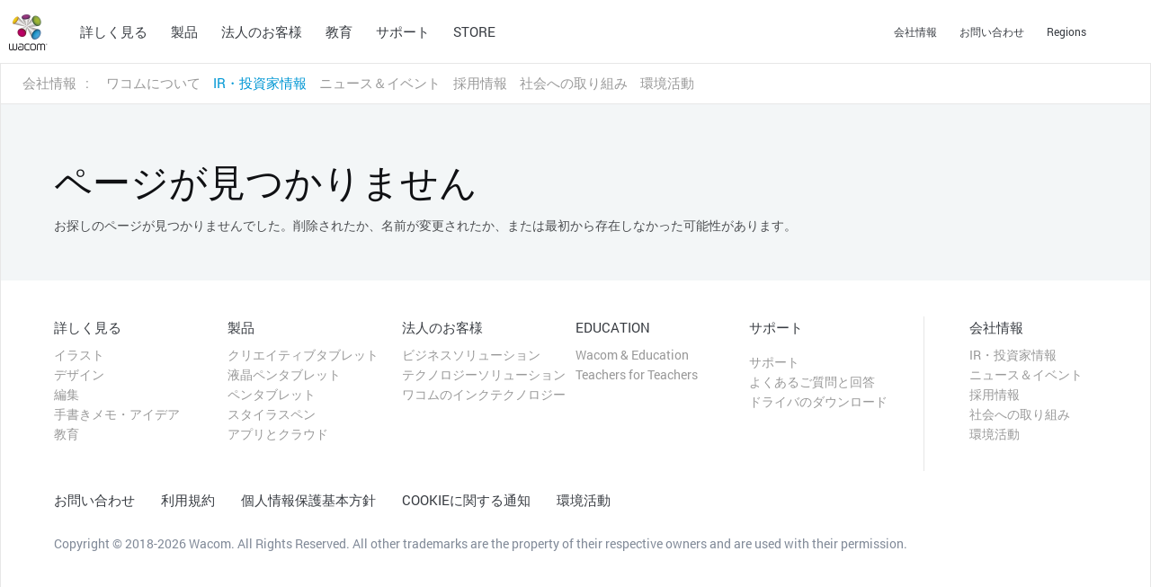

--- FILE ---
content_type: text/html; charset=UTF-8
request_url: https://investors.wacom.com/32-43_e/
body_size: 85199
content:
<!DOCTYPE html>
<!--[if lt IE 7 ]> <html dir="ltr" lang="ja" prefix="og: https://ogp.me/ns#" class="no-js ie6"> <![endif]-->
<!--[if IE 7 ]>    <html dir="ltr" lang="ja" prefix="og: https://ogp.me/ns#" class="no-js ie7"> <![endif]-->
<!--[if IE 8 ]>    <html dir="ltr" lang="ja" prefix="og: https://ogp.me/ns#" class="no-js ie8"> <![endif]-->
<!--[if IE 9 ]>    <html dir="ltr" lang="ja" prefix="og: https://ogp.me/ns#" class="no-js ie9"> <![endif]-->
<!--[if (gt IE 9)|!(IE)]><!--> <html class="no-js" dir="ltr" lang="ja" prefix="og: https://ogp.me/ns#"><!--<![endif]-->

<head id="Head">

<meta charset="UTF-8">
<meta http-equiv="X-UA-Compatible" content="IE=edge">

<meta name="viewport" content="width=device-width, initial-scale=1, maximum-scale=1.0, minimum-scale=1.0">
<meta name="netsparkerenterprise-site-verification" content="b3d5e4e9-75f8-455e-88fd-af8203cd6462">
<meta id="ctl03_metaDescription" name="description" content="株式会社ワコムの開示情報や事業報告、財務情報やIRスケジュール、アナリスト情報やよくある質問などの投資情報を提供しています。">
<meta id="ctl03_metaContentLanguage" http-equiv="content-language" content="ja-JP"><meta id="ctl04_metaTitle" name="og:title" property="og:title" content="ワコム グローバル">
<meta id="ctl04_metaDescription" name="og:description" property="og:description" content="ワコム グローバル">
<meta id="ctl04_metaType" name="og:type" property="og:type" content="article">
<meta id="ctl04_metaUrl" name="og:url" property="og:url" content="https://investors.wacom.com/ja-jp/index.html">
<meta id="ctl04_metaImage" name="og:image" property="og:image" content="">
<meta property="og:site_name" content="Wacom">
<meta id="ctl04_twitterCard" name="twitter:card" content="summary">
<meta name="twitter:site" content="@wacom">
<meta name="twitter:creator" content="@wacom">

<link type="text/css" rel="stylesheet" href="https://investors.wacom.com/wp/wp-content/themes/wacom/assets/styles/css/styles.css?20230616">
<link type="text/css" rel="stylesheet" href="https://investors.wacom.com/wp/wp-content/themes/wacom/assets/styles/css/ir.css?20250624">

<!--[if lt IE 10]>
  <link rel="stylesheet" href="https://investors.wacom.com/wp/wp-content/themes/wacom/assets/styles/css/styles_2.css" />
<![endif]-->

<link rel="fluid-icon" href="https://investors.wacom.com/wp/wp-content/themes/wacom/images/icons/fluidicon.png" title="Wacom">
<link rel="icon" type="image/x-icon" href="https://investors.wacom.com/wp/wp-content/themes/wacom/images/icons/favicon.ico">
<link rel="apple-touch-icon" sizes="57x57" href="https://investors.wacom.com/wp/wp-content/themes/wacom/images/icons/apple-touch-icon-57x57.png">
<link rel="apple-touch-icon" sizes="60x60" href="https://investors.wacom.com/wp/wp-content/themes/wacom/images/icons/apple-touch-icon-60x60.png">
<link rel="apple-touch-icon" sizes="72x72" href="https://investors.wacom.com/wp/wp-content/themes/wacom/images/icons/apple-touch-icon-72x72.png">
<link rel="apple-touch-icon" sizes="76x76" href="https://investors.wacom.com/wp/wp-content/themes/wacom/images/icons/apple-touch-icon-76x76.png">
<link rel="apple-touch-icon" sizes="114x114" href="https://investors.wacom.com/wp/wp-content/themes/wacom/images/icons/apple-touch-icon-114x114.png">
<link rel="apple-touch-icon" sizes="120x120" href="https://investors.wacom.com/wp/wp-content/themes/wacom/images/icons/apple-touch-icon-120x120.png">
<link rel="apple-touch-icon" sizes="144x144" href="https://investors.wacom.com/wp/wp-content/themes/wacom/images/icons/apple-touch-icon-144x144.png">
<link rel="apple-touch-icon" sizes="152x152" href="https://investors.wacom.com/wp/wp-content/themes/wacom/images/icons/apple-touch-icon-152x152.png">
<link rel="apple-touch-icon" sizes="180x180" href="https://investors.wacom.com/wp/wp-content/themes/wacom/images/icons/apple-touch-icon-180x180.png">
<link rel="icon" type="image/png" href="https://investors.wacom.com/wp/wp-content/themes/wacom/images/icons/favicon-16x16.png" sizes="16x16">
<link rel="icon" type="image/png" href="https://investors.wacom.com/wp/wp-content/themes/wacom/images/icons/favicon-32x32.png" sizes="32x32">
<link rel="icon" type="image/png" href="https://investors.wacom.com/wp/wp-content/themes/wacom/images/icons/favicon-96x96.png" sizes="96x96">
<link rel="icon" type="image/png" href="https://investors.wacom.com/wp/wp-content/themes/wacom/images/icons/favicon-160x160.png" sizes="160x160">
<link rel="icon" type="image/png" href="https://investors.wacom.com/wp/wp-content/themes/wacom/images/icons/favicon-192x192.png" sizes="192x192">
<meta name="msapplication-TileColor" content="#ffffff">
<meta name="msapplication-TileImage" content="https://investors.wacom.com/wp/wp-content/themes/wacom/images/icons/mstile-144x144.png">

<script type="text/javascript" src="https://investors.wacom.com/wp/wp-content/themes/wacom/assets/scripts/language.js"></script>
<script type="text/javascript" src="https://investors.wacom.com/wp/wp-content/themes/wacom/assets/scripts/vendor/modernizr/modernizr-2.6.2-respond-1.1.0.min.js"></script>
<script type="text/javascript">
	var Wacom = {};
	Wacom.Sitecore = {
		PAGE_EDITOR_MODE: "false",
		PAGE_PREVIEW_MODE: "false",
		SITE: "Japanese Japan",
		LANGUAGE_NAME: "ja-JP",
		CONTEXT_ITEM_ID: "{72534DE5-FD21-4805-B3C8-5D4EE92AB43B}",
		CONTEXT_DATABASE_NAME: "web"
		};
	var dataLayer = {};
</script>
<script type="text/javascript">var dataLayer=[{'event':'dataLayer-loaded','region':'Japanese Japan','country':'United States','currencyCode':'No currency defined','category':'about','list':'none'}];</script>
<script type="text/javascript">
    document.cookie = "CurrentLanguage=ja";
</script>
<script type="text/javascript" src="https://investors.wacom.com/wp/wp-content/themes/wacom/assets/scripts/vendor/cookie-consent.js" defer></script>
<title>32-43_E | Wacom</title>

		<!-- All in One SEO 4.5.9.1 - aioseo.com -->
		<meta name="robots" content="max-image-preview:large" />
		<link rel="canonical" href="https://investors.wacom.com/32-43_e/" />
		<meta name="generator" content="All in One SEO (AIOSEO) 4.5.9.1" />
		<meta property="og:locale" content="ja_JP" />
		<meta property="og:site_name" content="Wacom |" />
		<meta property="og:type" content="article" />
		<meta property="og:title" content="32-43_E | Wacom" />
		<meta property="og:url" content="https://investors.wacom.com/32-43_e/" />
		<meta property="article:published_time" content="2023-08-04T07:54:57+00:00" />
		<meta property="article:modified_time" content="2023-08-04T07:54:57+00:00" />
		<meta name="twitter:card" content="summary_large_image" />
		<meta name="twitter:title" content="32-43_E | Wacom" />
		<script type="application/ld+json" class="aioseo-schema">
			{"@context":"https:\/\/schema.org","@graph":[{"@type":"BreadcrumbList","@id":"https:\/\/investors.wacom.com\/32-43_e\/#breadcrumblist","itemListElement":[{"@type":"ListItem","@id":"https:\/\/investors.wacom.com\/#listItem","position":1,"name":"\u5bb6","item":"https:\/\/investors.wacom.com\/","nextItem":"https:\/\/investors.wacom.com\/32-43_e\/#listItem"},{"@type":"ListItem","@id":"https:\/\/investors.wacom.com\/32-43_e\/#listItem","position":2,"name":"32-43_E","previousItem":"https:\/\/investors.wacom.com\/#listItem"}]},{"@type":"ItemPage","@id":"https:\/\/investors.wacom.com\/32-43_e\/#itempage","url":"https:\/\/investors.wacom.com\/32-43_e\/","name":"32-43_E | Wacom","inLanguage":"ja","isPartOf":{"@id":"https:\/\/investors.wacom.com\/#website"},"breadcrumb":{"@id":"https:\/\/investors.wacom.com\/32-43_e\/#breadcrumblist"},"author":{"@id":"https:\/\/investors.wacom.com\/author\/wacom\/#author"},"creator":{"@id":"https:\/\/investors.wacom.com\/author\/wacom\/#author"},"datePublished":"2023-08-04T16:54:57+09:00","dateModified":"2023-08-04T16:54:57+09:00"},{"@type":"Organization","@id":"https:\/\/investors.wacom.com\/#organization","name":"Wacom","url":"https:\/\/investors.wacom.com\/"},{"@type":"Person","@id":"https:\/\/investors.wacom.com\/author\/wacom\/#author","url":"https:\/\/investors.wacom.com\/author\/wacom\/","name":"wacom"},{"@type":"WebSite","@id":"https:\/\/investors.wacom.com\/#website","url":"https:\/\/investors.wacom.com\/","name":"Wacom","inLanguage":"ja","publisher":{"@id":"https:\/\/investors.wacom.com\/#organization"}}]}
		</script>
		<!-- All in One SEO -->

<link rel="alternate" type="application/rss+xml" title="Wacom &raquo; フィード" href="https://investors.wacom.com/feed/" />
<link rel="alternate" type="application/rss+xml" title="Wacom &raquo; コメントフィード" href="https://investors.wacom.com/comments/feed/" />
<script type="text/javascript">
/* <![CDATA[ */
window._wpemojiSettings = {"baseUrl":"https:\/\/s.w.org\/images\/core\/emoji\/14.0.0\/72x72\/","ext":".png","svgUrl":"https:\/\/s.w.org\/images\/core\/emoji\/14.0.0\/svg\/","svgExt":".svg","source":{"concatemoji":"https:\/\/investors.wacom.com\/wp\/wp-includes\/js\/wp-emoji-release.min.js?ver=6.4.5"}};
/*! This file is auto-generated */
!function(i,n){var o,s,e;function c(e){try{var t={supportTests:e,timestamp:(new Date).valueOf()};sessionStorage.setItem(o,JSON.stringify(t))}catch(e){}}function p(e,t,n){e.clearRect(0,0,e.canvas.width,e.canvas.height),e.fillText(t,0,0);var t=new Uint32Array(e.getImageData(0,0,e.canvas.width,e.canvas.height).data),r=(e.clearRect(0,0,e.canvas.width,e.canvas.height),e.fillText(n,0,0),new Uint32Array(e.getImageData(0,0,e.canvas.width,e.canvas.height).data));return t.every(function(e,t){return e===r[t]})}function u(e,t,n){switch(t){case"flag":return n(e,"\ud83c\udff3\ufe0f\u200d\u26a7\ufe0f","\ud83c\udff3\ufe0f\u200b\u26a7\ufe0f")?!1:!n(e,"\ud83c\uddfa\ud83c\uddf3","\ud83c\uddfa\u200b\ud83c\uddf3")&&!n(e,"\ud83c\udff4\udb40\udc67\udb40\udc62\udb40\udc65\udb40\udc6e\udb40\udc67\udb40\udc7f","\ud83c\udff4\u200b\udb40\udc67\u200b\udb40\udc62\u200b\udb40\udc65\u200b\udb40\udc6e\u200b\udb40\udc67\u200b\udb40\udc7f");case"emoji":return!n(e,"\ud83e\udef1\ud83c\udffb\u200d\ud83e\udef2\ud83c\udfff","\ud83e\udef1\ud83c\udffb\u200b\ud83e\udef2\ud83c\udfff")}return!1}function f(e,t,n){var r="undefined"!=typeof WorkerGlobalScope&&self instanceof WorkerGlobalScope?new OffscreenCanvas(300,150):i.createElement("canvas"),a=r.getContext("2d",{willReadFrequently:!0}),o=(a.textBaseline="top",a.font="600 32px Arial",{});return e.forEach(function(e){o[e]=t(a,e,n)}),o}function t(e){var t=i.createElement("script");t.src=e,t.defer=!0,i.head.appendChild(t)}"undefined"!=typeof Promise&&(o="wpEmojiSettingsSupports",s=["flag","emoji"],n.supports={everything:!0,everythingExceptFlag:!0},e=new Promise(function(e){i.addEventListener("DOMContentLoaded",e,{once:!0})}),new Promise(function(t){var n=function(){try{var e=JSON.parse(sessionStorage.getItem(o));if("object"==typeof e&&"number"==typeof e.timestamp&&(new Date).valueOf()<e.timestamp+604800&&"object"==typeof e.supportTests)return e.supportTests}catch(e){}return null}();if(!n){if("undefined"!=typeof Worker&&"undefined"!=typeof OffscreenCanvas&&"undefined"!=typeof URL&&URL.createObjectURL&&"undefined"!=typeof Blob)try{var e="postMessage("+f.toString()+"("+[JSON.stringify(s),u.toString(),p.toString()].join(",")+"));",r=new Blob([e],{type:"text/javascript"}),a=new Worker(URL.createObjectURL(r),{name:"wpTestEmojiSupports"});return void(a.onmessage=function(e){c(n=e.data),a.terminate(),t(n)})}catch(e){}c(n=f(s,u,p))}t(n)}).then(function(e){for(var t in e)n.supports[t]=e[t],n.supports.everything=n.supports.everything&&n.supports[t],"flag"!==t&&(n.supports.everythingExceptFlag=n.supports.everythingExceptFlag&&n.supports[t]);n.supports.everythingExceptFlag=n.supports.everythingExceptFlag&&!n.supports.flag,n.DOMReady=!1,n.readyCallback=function(){n.DOMReady=!0}}).then(function(){return e}).then(function(){var e;n.supports.everything||(n.readyCallback(),(e=n.source||{}).concatemoji?t(e.concatemoji):e.wpemoji&&e.twemoji&&(t(e.twemoji),t(e.wpemoji)))}))}((window,document),window._wpemojiSettings);
/* ]]> */
</script>
<style id='wp-emoji-styles-inline-css' type='text/css'>

	img.wp-smiley, img.emoji {
		display: inline !important;
		border: none !important;
		box-shadow: none !important;
		height: 1em !important;
		width: 1em !important;
		margin: 0 0.07em !important;
		vertical-align: -0.1em !important;
		background: none !important;
		padding: 0 !important;
	}
</style>
<link rel='stylesheet' id='wp-block-library-css' href='https://investors.wacom.com/wp/wp-includes/css/dist/block-library/style.min.css?ver=6.4.5' type='text/css' media='all' />
<style id='classic-theme-styles-inline-css' type='text/css'>
/*! This file is auto-generated */
.wp-block-button__link{color:#fff;background-color:#32373c;border-radius:9999px;box-shadow:none;text-decoration:none;padding:calc(.667em + 2px) calc(1.333em + 2px);font-size:1.125em}.wp-block-file__button{background:#32373c;color:#fff;text-decoration:none}
</style>
<style id='global-styles-inline-css' type='text/css'>
body{--wp--preset--color--black: #000000;--wp--preset--color--cyan-bluish-gray: #abb8c3;--wp--preset--color--white: #ffffff;--wp--preset--color--pale-pink: #f78da7;--wp--preset--color--vivid-red: #cf2e2e;--wp--preset--color--luminous-vivid-orange: #ff6900;--wp--preset--color--luminous-vivid-amber: #fcb900;--wp--preset--color--light-green-cyan: #7bdcb5;--wp--preset--color--vivid-green-cyan: #00d084;--wp--preset--color--pale-cyan-blue: #8ed1fc;--wp--preset--color--vivid-cyan-blue: #0693e3;--wp--preset--color--vivid-purple: #9b51e0;--wp--preset--gradient--vivid-cyan-blue-to-vivid-purple: linear-gradient(135deg,rgba(6,147,227,1) 0%,rgb(155,81,224) 100%);--wp--preset--gradient--light-green-cyan-to-vivid-green-cyan: linear-gradient(135deg,rgb(122,220,180) 0%,rgb(0,208,130) 100%);--wp--preset--gradient--luminous-vivid-amber-to-luminous-vivid-orange: linear-gradient(135deg,rgba(252,185,0,1) 0%,rgba(255,105,0,1) 100%);--wp--preset--gradient--luminous-vivid-orange-to-vivid-red: linear-gradient(135deg,rgba(255,105,0,1) 0%,rgb(207,46,46) 100%);--wp--preset--gradient--very-light-gray-to-cyan-bluish-gray: linear-gradient(135deg,rgb(238,238,238) 0%,rgb(169,184,195) 100%);--wp--preset--gradient--cool-to-warm-spectrum: linear-gradient(135deg,rgb(74,234,220) 0%,rgb(151,120,209) 20%,rgb(207,42,186) 40%,rgb(238,44,130) 60%,rgb(251,105,98) 80%,rgb(254,248,76) 100%);--wp--preset--gradient--blush-light-purple: linear-gradient(135deg,rgb(255,206,236) 0%,rgb(152,150,240) 100%);--wp--preset--gradient--blush-bordeaux: linear-gradient(135deg,rgb(254,205,165) 0%,rgb(254,45,45) 50%,rgb(107,0,62) 100%);--wp--preset--gradient--luminous-dusk: linear-gradient(135deg,rgb(255,203,112) 0%,rgb(199,81,192) 50%,rgb(65,88,208) 100%);--wp--preset--gradient--pale-ocean: linear-gradient(135deg,rgb(255,245,203) 0%,rgb(182,227,212) 50%,rgb(51,167,181) 100%);--wp--preset--gradient--electric-grass: linear-gradient(135deg,rgb(202,248,128) 0%,rgb(113,206,126) 100%);--wp--preset--gradient--midnight: linear-gradient(135deg,rgb(2,3,129) 0%,rgb(40,116,252) 100%);--wp--preset--font-size--small: 13px;--wp--preset--font-size--medium: 20px;--wp--preset--font-size--large: 36px;--wp--preset--font-size--x-large: 42px;--wp--preset--spacing--20: 0.44rem;--wp--preset--spacing--30: 0.67rem;--wp--preset--spacing--40: 1rem;--wp--preset--spacing--50: 1.5rem;--wp--preset--spacing--60: 2.25rem;--wp--preset--spacing--70: 3.38rem;--wp--preset--spacing--80: 5.06rem;--wp--preset--shadow--natural: 6px 6px 9px rgba(0, 0, 0, 0.2);--wp--preset--shadow--deep: 12px 12px 50px rgba(0, 0, 0, 0.4);--wp--preset--shadow--sharp: 6px 6px 0px rgba(0, 0, 0, 0.2);--wp--preset--shadow--outlined: 6px 6px 0px -3px rgba(255, 255, 255, 1), 6px 6px rgba(0, 0, 0, 1);--wp--preset--shadow--crisp: 6px 6px 0px rgba(0, 0, 0, 1);}:where(.is-layout-flex){gap: 0.5em;}:where(.is-layout-grid){gap: 0.5em;}body .is-layout-flow > .alignleft{float: left;margin-inline-start: 0;margin-inline-end: 2em;}body .is-layout-flow > .alignright{float: right;margin-inline-start: 2em;margin-inline-end: 0;}body .is-layout-flow > .aligncenter{margin-left: auto !important;margin-right: auto !important;}body .is-layout-constrained > .alignleft{float: left;margin-inline-start: 0;margin-inline-end: 2em;}body .is-layout-constrained > .alignright{float: right;margin-inline-start: 2em;margin-inline-end: 0;}body .is-layout-constrained > .aligncenter{margin-left: auto !important;margin-right: auto !important;}body .is-layout-constrained > :where(:not(.alignleft):not(.alignright):not(.alignfull)){max-width: var(--wp--style--global--content-size);margin-left: auto !important;margin-right: auto !important;}body .is-layout-constrained > .alignwide{max-width: var(--wp--style--global--wide-size);}body .is-layout-flex{display: flex;}body .is-layout-flex{flex-wrap: wrap;align-items: center;}body .is-layout-flex > *{margin: 0;}body .is-layout-grid{display: grid;}body .is-layout-grid > *{margin: 0;}:where(.wp-block-columns.is-layout-flex){gap: 2em;}:where(.wp-block-columns.is-layout-grid){gap: 2em;}:where(.wp-block-post-template.is-layout-flex){gap: 1.25em;}:where(.wp-block-post-template.is-layout-grid){gap: 1.25em;}.has-black-color{color: var(--wp--preset--color--black) !important;}.has-cyan-bluish-gray-color{color: var(--wp--preset--color--cyan-bluish-gray) !important;}.has-white-color{color: var(--wp--preset--color--white) !important;}.has-pale-pink-color{color: var(--wp--preset--color--pale-pink) !important;}.has-vivid-red-color{color: var(--wp--preset--color--vivid-red) !important;}.has-luminous-vivid-orange-color{color: var(--wp--preset--color--luminous-vivid-orange) !important;}.has-luminous-vivid-amber-color{color: var(--wp--preset--color--luminous-vivid-amber) !important;}.has-light-green-cyan-color{color: var(--wp--preset--color--light-green-cyan) !important;}.has-vivid-green-cyan-color{color: var(--wp--preset--color--vivid-green-cyan) !important;}.has-pale-cyan-blue-color{color: var(--wp--preset--color--pale-cyan-blue) !important;}.has-vivid-cyan-blue-color{color: var(--wp--preset--color--vivid-cyan-blue) !important;}.has-vivid-purple-color{color: var(--wp--preset--color--vivid-purple) !important;}.has-black-background-color{background-color: var(--wp--preset--color--black) !important;}.has-cyan-bluish-gray-background-color{background-color: var(--wp--preset--color--cyan-bluish-gray) !important;}.has-white-background-color{background-color: var(--wp--preset--color--white) !important;}.has-pale-pink-background-color{background-color: var(--wp--preset--color--pale-pink) !important;}.has-vivid-red-background-color{background-color: var(--wp--preset--color--vivid-red) !important;}.has-luminous-vivid-orange-background-color{background-color: var(--wp--preset--color--luminous-vivid-orange) !important;}.has-luminous-vivid-amber-background-color{background-color: var(--wp--preset--color--luminous-vivid-amber) !important;}.has-light-green-cyan-background-color{background-color: var(--wp--preset--color--light-green-cyan) !important;}.has-vivid-green-cyan-background-color{background-color: var(--wp--preset--color--vivid-green-cyan) !important;}.has-pale-cyan-blue-background-color{background-color: var(--wp--preset--color--pale-cyan-blue) !important;}.has-vivid-cyan-blue-background-color{background-color: var(--wp--preset--color--vivid-cyan-blue) !important;}.has-vivid-purple-background-color{background-color: var(--wp--preset--color--vivid-purple) !important;}.has-black-border-color{border-color: var(--wp--preset--color--black) !important;}.has-cyan-bluish-gray-border-color{border-color: var(--wp--preset--color--cyan-bluish-gray) !important;}.has-white-border-color{border-color: var(--wp--preset--color--white) !important;}.has-pale-pink-border-color{border-color: var(--wp--preset--color--pale-pink) !important;}.has-vivid-red-border-color{border-color: var(--wp--preset--color--vivid-red) !important;}.has-luminous-vivid-orange-border-color{border-color: var(--wp--preset--color--luminous-vivid-orange) !important;}.has-luminous-vivid-amber-border-color{border-color: var(--wp--preset--color--luminous-vivid-amber) !important;}.has-light-green-cyan-border-color{border-color: var(--wp--preset--color--light-green-cyan) !important;}.has-vivid-green-cyan-border-color{border-color: var(--wp--preset--color--vivid-green-cyan) !important;}.has-pale-cyan-blue-border-color{border-color: var(--wp--preset--color--pale-cyan-blue) !important;}.has-vivid-cyan-blue-border-color{border-color: var(--wp--preset--color--vivid-cyan-blue) !important;}.has-vivid-purple-border-color{border-color: var(--wp--preset--color--vivid-purple) !important;}.has-vivid-cyan-blue-to-vivid-purple-gradient-background{background: var(--wp--preset--gradient--vivid-cyan-blue-to-vivid-purple) !important;}.has-light-green-cyan-to-vivid-green-cyan-gradient-background{background: var(--wp--preset--gradient--light-green-cyan-to-vivid-green-cyan) !important;}.has-luminous-vivid-amber-to-luminous-vivid-orange-gradient-background{background: var(--wp--preset--gradient--luminous-vivid-amber-to-luminous-vivid-orange) !important;}.has-luminous-vivid-orange-to-vivid-red-gradient-background{background: var(--wp--preset--gradient--luminous-vivid-orange-to-vivid-red) !important;}.has-very-light-gray-to-cyan-bluish-gray-gradient-background{background: var(--wp--preset--gradient--very-light-gray-to-cyan-bluish-gray) !important;}.has-cool-to-warm-spectrum-gradient-background{background: var(--wp--preset--gradient--cool-to-warm-spectrum) !important;}.has-blush-light-purple-gradient-background{background: var(--wp--preset--gradient--blush-light-purple) !important;}.has-blush-bordeaux-gradient-background{background: var(--wp--preset--gradient--blush-bordeaux) !important;}.has-luminous-dusk-gradient-background{background: var(--wp--preset--gradient--luminous-dusk) !important;}.has-pale-ocean-gradient-background{background: var(--wp--preset--gradient--pale-ocean) !important;}.has-electric-grass-gradient-background{background: var(--wp--preset--gradient--electric-grass) !important;}.has-midnight-gradient-background{background: var(--wp--preset--gradient--midnight) !important;}.has-small-font-size{font-size: var(--wp--preset--font-size--small) !important;}.has-medium-font-size{font-size: var(--wp--preset--font-size--medium) !important;}.has-large-font-size{font-size: var(--wp--preset--font-size--large) !important;}.has-x-large-font-size{font-size: var(--wp--preset--font-size--x-large) !important;}
.wp-block-navigation a:where(:not(.wp-element-button)){color: inherit;}
:where(.wp-block-post-template.is-layout-flex){gap: 1.25em;}:where(.wp-block-post-template.is-layout-grid){gap: 1.25em;}
:where(.wp-block-columns.is-layout-flex){gap: 2em;}:where(.wp-block-columns.is-layout-grid){gap: 2em;}
.wp-block-pullquote{font-size: 1.5em;line-height: 1.6;}
</style>
<link rel='stylesheet' id='contact-form-7-css' href='https://investors.wacom.com/wp/wp-content/plugins/contact-form-7/includes/css/styles.css?ver=5.9.8' type='text/css' media='all' />
<link rel='stylesheet' id='wpcf7-redirect-script-frontend-css' href='https://investors.wacom.com/wp/wp-content/plugins/wpcf7-redirect/build/css/wpcf7-redirect-frontend.min.css?ver=1.1' type='text/css' media='all' />
<link rel='stylesheet' id='wacomIR-style-css' href='https://investors.wacom.com/wp/wp-content/themes/wacom/style.css?ver=6.4.5' type='text/css' media='all' />
<script type="text/javascript" src="https://investors.wacom.com/wp/wp-includes/js/jquery/jquery.min.js?ver=3.7.1" id="jquery-core-js"></script>
<script type="text/javascript" src="https://investors.wacom.com/wp/wp-includes/js/jquery/jquery-migrate.min.js?ver=3.4.1" id="jquery-migrate-js"></script>
<link rel="https://api.w.org/" href="https://investors.wacom.com/wp-json/" /><link rel="alternate" type="application/json" href="https://investors.wacom.com/wp-json/wp/v2/media/1502" /><link rel="EditURI" type="application/rsd+xml" title="RSD" href="https://investors.wacom.com/wp/xmlrpc.php?rsd" />
<meta name="generator" content="WordPress 6.4.5" />
<link rel='shortlink' href='https://investors.wacom.com/?p=1502' />
<link rel="alternate" type="application/json+oembed" href="https://investors.wacom.com/wp-json/oembed/1.0/embed?url=https%3A%2F%2Finvestors.wacom.com%2F32-43_e%2F" />
<link rel="alternate" type="text/xml+oembed" href="https://investors.wacom.com/wp-json/oembed/1.0/embed?url=https%3A%2F%2Finvestors.wacom.com%2F32-43_e%2F&#038;format=xml" />
</head>
	<body id="Body" class="attachment attachment-template-default single single-attachment postid-1502 attachmentid-1502 attachment-pdf">
    <!-- Google Tag Manager -->
			<!-- ここから挿入したいソースコードなどスタート -->
    <script>
        if (window.sessionStorage && !window.sessionStorage.getItem('referrer')) {
            var s_ref = document.referrer;
            sessionStorage.setItem('referrer', s_ref);
        }
    </script>
    <script class="trustecm" trackertype="any" type="text/plain">
        (function(w,d,s,l,i){
            w[l]=w[l]||[];
            w[l].push({'gtm.start': new Date().getTime(),event:'gtm.js'});
            var f=d.getElementsByTagName(s)[0],j=d.createElement(s),dl=l!='dataLayer'?'&l='+l:'';
            j.async=true;j.src='//www.googletagmanager.com/gtm.js?id='+i+dl;f.parentNode.insertBefore(j,f);
        })(window,document,'script','dataLayer','GTM-MDHL');
    </script>
	<!-- ここまで -->
	    <!-- End Google Tag Manager -->
<div id="consent_blackbar"></div>
<section class="layer-sub-header">
    <div class="container">
        <nav>
            <ul>
                <li class=""><a href="https://www.wacom.com/ja-jp/about-wacom">会社情報</a>
                 <ul>
					<li class="">
                    <a href="https://www.wacom.com/ja-jp/about-wacom/our-passion" target="">ワコムについて</a>
                    </li>

                    <li class="active">
                    <a href="https://investors.wacom.com/ja-jp/" target="">IR・投資家情報</a>
                    </li>

                    <li class="">
                    <a href="https://www.wacom.com/ja-jp/about-wacom/news-and-events" target="">ニュース＆イベント</a>
                    </li>

                    <li class="">
                    <a href="https://www.wacom.com/ja-jp/about-wacom/careers-at-wacom" target="">採用情報</a>
                    </li>

                    <li class=""><a href="https://www.wacom.com/ja-jp/about-wacom/social-initiatives" target="">社会への取り組み</a></li>

                    <li class=""><a href="https://www.wacom.com/ja-jp/eco-initiatives" target="">環境活動</a></li>
                </ul>
                </li>
            </ul>
        </nav>
    </div>
</section>
<header id="header" class="navbar navbar-inverse navbar-fixed-top" role="navigation">
		<div class="container">

      <div class="navbar-header">
          <span itemscope="" itemtype="https://schema.org/organization">
              <a class="navbar-brand" href="https://www.wacom.com/ja-jp/" itemprop="url">
                  <img src="https://cdn-media.wacom.com/-/media/images/logos/app-logos/wacom-for-a-creative-world-logo.png?rev=-1&amp;hash=3642D0D14686E35B75123F19F3D3ED63" alt="wacom logo" class="full-size-logo" />
                  <img src="https://investors.wacom.com/wp/wp-content/themes/wacom/images/wacom-logo-responsive.png" alt="wacom logo" class="responsive-logo" style="height: 40px; width: 43px" />
              </a>
          </span>

      <button type="button" class="navbar-toggle btn-menu" data-toggle="collapse" data-target="#navbar-main">
          <span class="sr-only">Toggle Main Navigation</span>
          <i class="ico-menu"></i>
      </button>
      </div><!-- /.navbar-header -->


      <div id="navbar-main" class="navbar-collapse collapse">
        <ul class="navbar-main nav navbar-nav navbar-left yamm">
          <li class="dropdown yamm-fw">
            <a href="#" class="dropdown-toggle" data-toggle="dropdown">詳しく見る</a>
            <div class="dropdown-menu">
              <div class="container">
                <header>
                  <hgroup>
                    <h3>
                      <a href="https://www.wacom.com/ja-jp/discover" title="">ワコム製品で広がる創造の世界 <i class="circle icon-right"></i></a>
                    </h3>
                  </hgroup>
                </header>
                <div class="row">
                  <div id="divNavBlock" class="col-sm-3 col-lg-2">
                    <div class="thumbnail">
                      <figure>
                        <div class="image">
                          <a href="https://www.wacom.com/ja-jp/discover/draw" target="">
                            <img src="https://cdn-media.wacom.com/-/media/images/discover-2020/discover-more-icons/wacom-draw-i.jpg?h=288&amp;iar=0&amp;w=353&amp;rev=-1&amp;hash=653FB4C5A36A40F60946221AA84266D9" alt="" width="353" height="288" />
                          </a>
                        </div>
                        <figcaption>
                          <h4><a href="https://www.wacom.com/ja-jp/discover/draw" target="">イラスト、スケッチ <i class="circle icon-right"></i></a></h4>

                          <h5></h5>
                        </figcaption>
                      </figure>
                    </div>
                  </div>
                  <div id="divNavBlock" class="col-sm-3 col-lg-2">
                    <div class="thumbnail">
                      <figure>
                        <div class="image">
                          <a href="https://www.wacom.com/ja-jp/discover/design" target="">
                            <img src="https://cdn-media.wacom.com/-/media/images/discover-2020/discover-more-icons/wacom-design-i.jpg?h=288&amp;iar=0&amp;w=353&amp;rev=-1&amp;hash=620991B0128201B7853510466FBA0CC8" alt="" width="353" height="288" />
                          </a>
                        </div>
                        <figcaption>
                          <h4><a href="https://www.wacom.com/ja-jp/discover/design" target="">デザイン <i class="circle icon-right"></i></a></h4>

                          <h5></h5>
                        </figcaption>
                      </figure>
                    </div>
                  </div>
                  <div id="divNavBlock" class="col-sm-3 col-lg-2">
                    <div class="thumbnail">
                      <figure>
                        <div class="image">
                          <a href="https://www.wacom.com/ja-jp/discover/3d-game" target="">
                            <img src="https://cdn-media.wacom.com/-/media/images/discover-2020/discover-more-icons/wacom-3d-gaming-i.jpg?h=288&amp;iar=0&amp;w=353&amp;rev=-1&amp;hash=36A9EF7AB7F6AF7936FBFECB216F3D63" alt="" width="353" height="288" />
                          </a>
                        </div>
                        <figcaption>
                          <h4><a href="https://www.wacom.com/ja-jp/discover/3d-game" target="">3D・ゲーム <i class="circle icon-right"></i></a></h4>

                          <h5></h5>
                        </figcaption>
                      </figure>
                    </div>
                  </div>
                  <div id="divNavBlock" class="col-sm-3 col-lg-2">
                    <div class="thumbnail">
                      <figure>
                        <div class="image">
                          <a href="https://www.wacom.com/ja-jp/discover/edit" target="">
                            <img src="https://cdn-media.wacom.com/-/media/images/discover-2020/discover-more-icons/wacom-photo-edit-i.jpg?h=288&amp;iar=0&amp;w=353&amp;rev=-1&amp;hash=E4F28B8624DF408E8BDB742F9DF06DBA" alt="" width="353" height="288" />
                          </a>
                        </div>
                        <figcaption>
                          <h4><a href="https://www.wacom.com/ja-jp/discover/edit" target="">写真編集 <i class="circle icon-right"></i></a></h4>

                          <h5></h5>
                        </figcaption>
                      </figure>
                    </div>
                  </div>
                  <div id="divNavBlock" class="col-sm-3 col-lg-2">
                    <div class="thumbnail">
                      <figure>
                        <div class="image">
                          <a href="https://www.wacom.com/ja-jp/discover/film-animation" target="">
                            <img src="https://cdn-media.wacom.com/-/media/images/discover-2020/discover-more-icons/wacomfilmanimationi.jpg?h=288&amp;iar=0&amp;w=353&amp;rev=-1&amp;hash=76D4A770BDA74BE054E1005E24CC3195" alt="" width="353" height="288" />
                          </a>
                        </div>
                        <figcaption>
                          <h4><a href="https://www.wacom.com/ja-jp/discover/film-animation" target="">動画・アニメーション <i class="circle icon-right"></i></a></h4>

                          <h5></h5>
                        </figcaption>
                      </figure>
                    </div>
                  </div>
                  <div id="divNavBlock" class="col-sm-3 col-lg-2">
                    <div class="thumbnail">
                      <figure>
                        <div class="image">
                          <a href="https://www.wacom.com/ja-jp/discover/capture-ideas" target="">
                            <img src="https://cdn-media.wacom.com/-/media/images/discover-2020/discover-more-icons/wacom-capture-ideas-i.jpg?h=288&amp;iar=0&amp;w=353&amp;rev=-1&amp;hash=67F0A1A3F9E0F7CAEB1297A1653E1267" alt="" width="353" height="288" />
                          </a>
                        </div>
                        <figcaption>
                          <h4><a href="https://www.wacom.com/ja-jp/discover/capture-ideas" target="">手書きメモ・アイデア <i class="circle icon-right"></i></a></h4>

                          <h5></h5>
                        </figcaption>
                      </figure>
                    </div>
                  </div>
                  <div id="divNavBlock" class="col-sm-3 col-lg-2">
                    <div class="thumbnail">
                      <figure>
                        <div class="image">
                          <a href="https://www.wacom.com/ja-jp/discover/elearning" target="">
                            <img src="https://cdn-media.wacom.com/-/media/images/discover-2020/discover-more-icons/wacom-elearning-i2.jpg?h=288&amp;iar=0&amp;w=353&amp;rev=-1&amp;hash=2D32E7126CBDF17218C1443F554FDB5E" alt="" width="353" height="288" />
                          </a>
                        </div>
                        <figcaption>
                          <h4><a href="https://www.wacom.com/ja-jp/discover/elearning" target="">オンライン教育 <i class="circle icon-right"></i></a></h4>

                          <h5></h5>
                        </figcaption>
                      </figure>
                    </div>
                  </div>
                  <div id="divNavBlock" class="col-sm-3 col-lg-2">
                    <div class="thumbnail">
                      <figure>
                        <div class="image">
                          <a href="https://www.wacom.com/ja-jp/discover/educate" target="">
                            <img src="https://cdn-media.wacom.com/-/media/images/discover-2020/discover-more-icons/wacom-educate-i.jpg?h=288&amp;iar=0&amp;w=353&amp;rev=-1&amp;hash=1050A97EC242ED6459F50A8112D0965A" alt="" width="353" height="288" />
                          </a>
                        </div>
                        <figcaption>
                          <h4><a href="https://www.wacom.com/ja-jp/discover/educate" target="">教育 <i class="circle icon-right"></i></a></h4>

                          <h5></h5>
                        </figcaption>
                      </figure>
                    </div>
                  </div>
                  <div id="divNavBlock" class="col-sm-3 col-lg-2">
                    <div class="thumbnail">
                      <figure>
                        <div class="image">
                          <a href="https://www.wacom.com/ja-jp/discover/work-from-home" target="">
                            <img src="https://cdn-media.wacom.com/-/media/images/discover-2020/discover-more-icons/wacom-working-from-home-i-11.jpg?h=288&amp;iar=0&amp;w=353&amp;rev=-1&amp;hash=8D117D9835C9BF4A236174DFB761793B" alt="" width="353" height="288" />
                          </a>
                        </div>
                        <figcaption>
                          <h4><a href="https://www.wacom.com/ja-jp/discover/work-from-home" target="">リモートワーク <i class="circle icon-right"></i></a></h4>

                          <h5></h5>
                        </figcaption>
                      </figure>
                    </div>
                  </div>
                  <div id="divNavBlock" class="col-sm-3 col-lg-2">
                    <div class="thumbnail">
                      <figure>
                        <div class="image">
                          <a href="https://www.wacom.com/ja-jp/discover/technology-leadership" target="|Custom">
                            <img src="https://cdn-media.wacom.com/-/media/images/discover-2020/technology/technology-leadership-thumbnail.jpg?h=288&amp;iar=0&amp;w=353&amp;rev=-1&amp;hash=D70A4EB6C7EBCDA88E0B117EAC0B4366" alt="wacom" width="353" height="288" />
                          </a>
                        </div>
                        <figcaption>
                          <h4><a href="https://www.wacom.com/ja-jp/discover/technology-leadership" target="|Custom">テクノロジー・リーダーシップ <i class="circle icon-right"></i></a></h4>

                          <h5></h5>
                        </figcaption>
                      </figure>
                    </div>
                  </div>
                </div>
              </div>

              <footer>
                <div class="container">
                  <span class="close-dropdown pull-right">閉じる <i class="ico-cancel-circle"></i></span>
                </div>
              </footer>
            </div>
          </li>

          <li class="dropdown yamm-fw">
            <a href="#" class="dropdown-toggle" data-toggle="dropdown">製品</a>
            <div class="dropdown-menu">
              <div class="container">
                <header>
                  <hgroup>
                    <h3>
                      <a href="https://www.wacom.com/ja-jp/products" title="">ワコム製品をみる <i class="circle icon-right"></i></a>
                    </h3>
                  </hgroup>
                </header>
                <div class="row">
                  <div id="divNavBlock" class="col-sm-3 col-lg-2">
                    <div class="thumbnail">
                      <figure>
                        <div class="image">
                          <a href="https://www.wacom.com/ja-jp/products/pen-computers" target="">
                            <img src="https://cdn-media.wacom.com/-/media/images/products/pen-computers/mobilestudio-pro-1-5/13low/pen-computers-tn.jpg?h=130&amp;iar=0&amp;w=170&amp;rev=-1&amp;hash=F9218576FE625DE871A7CEDA04E02358" alt="" width="170" height="130" />
                          </a>
                        </div>
                        <figcaption>
                          <h4><a href="https://www.wacom.com/ja-jp/products/pen-computers" target="">クリエイティブタブレット <i class="circle icon-right"></i></a></h4>

                          <ul class="list-unstyled">
                            <li>
                              <a href="https://www.wacom.com/ja-jp/products/wacom-mobilestudio-pro">Wacom MobileStudio Pro</a>
                            </li>
                          </ul>
                        </figcaption>
                      </figure>
                    </div>
                  </div>
                  <div id="divNavBlock" class="col-sm-3 col-lg-2">
                    <div class="thumbnail">
                      <figure>
                        <div class="image">
                          <a href="https://www.wacom.com/ja-jp/products/pen-displays" target="">
                            <img src="https://cdn-media.wacom.com/-/media/images/thumbnails/products/products-displays-2-th.png?h=130&amp;iar=0&amp;w=170&amp;rev=-1&amp;hash=5AD94092CBAC6D1559FC839DB47DEA78" alt="" width="170" height="130" />
                          </a>
                        </div>
                        <figcaption>
                          <h4><a href="https://www.wacom.com/ja-jp/products/pen-displays" target="">液晶ペンタブレット <i class="circle icon-right"></i></a></h4>

                          <ul class="list-unstyled">
                            <li>
                              <a href="https://www.wacom.com/ja-jp/products/wacom-one">Wacom One</a>
                            </li>
                            <li>
                              <a href="https://www.wacom.com/ja-jp/products/wacom-cintiq">Wacom Cintiq</a>
                            </li>
                            <li>
                              <a href="https://www.wacom.com/ja-jp/products/wacom-cintiq-pro-overview">Wacom Cintiq Pro</a>
                            </li>
                          </ul>
                        </figcaption>
                      </figure>
                    </div>
                  </div>
                  <div id="divNavBlock" class="col-sm-3 col-lg-2">
                    <div class="thumbnail">
                      <figure>
                        <div class="image">
                          <a href="https://www.wacom.com/ja-jp/products/pen-tablets" target="">
                            <img src="https://cdn-media.wacom.com/-/media/images/thumbnails/products/products-tablets-v2-tn.jpg?h=130&amp;iar=0&amp;w=170&amp;rev=fa67477078a64d3bab7581aae6e14ca3&amp;hash=884675CC50B9ED7BE88FE30958946F99" alt="" width="170" height="130" />
                          </a>
                        </div>
                        <figcaption>
                          <h4><a href="https://www.wacom.com/ja-jp/products/pen-tablets" target="">ペンタブレット <i class="circle icon-right"></i></a></h4>

                          <ul class="list-unstyled">
                            <li>
                              <a href="https://www.wacom.com/ja-jp/products/one-by-wacom">One by Wacom</a>
                            </li>
                            <li>
                              <a href="https://www.wacom.com/ja-jp/products/wacom-intuos">Wacom Intuos</a>
                            </li>
                            <li>
                              <a href="https://www.wacom.com/ja-jp/products/wacom-intuos-pro">Wacom Intuos Pro</a>
                            </li>
                          </ul>
                        </figcaption>
                      </figure>
                    </div>
                  </div>
                  <div id="divNavBlock" class="col-sm-3 col-lg-2">
                    <div class="thumbnail">
                      <figure>
                        <div class="image">
                          <a href="https://www.wacom.com/ja-jp/products/stylus" target="">
                            <img src="https://cdn-media.wacom.com/-/media/images/thumbnails/products/products-stylus-tn.jpg?h=130&amp;iar=0&amp;w=170&amp;rev=1bdcb7561c4e4de2b5a335b6f3f3a5ad&amp;hash=C0EF14F05443E5F2374F5CF9DAF956EB" alt="fineline" width="170" height="130" />
                          </a>
                        </div>
                        <figcaption>
                          <h4><a href="https://www.wacom.com/ja-jp/products/stylus" target="">スタイラスペン <i class="circle icon-right"></i></a></h4>

                          <ul class="list-unstyled">
                            <li>
                              <a href="https://www.wacom.com/ja-jp/products/bamboo-ink-plus">Bamboo Ink Plus</a>
                            </li>
                            <li>
                              <a href="https://www.wacom.com/ja-jp/products/bamboo-ink">Bamboo Ink</a>
                            </li>
                            <li>
                              <a href="https://www.wacom.com/ja-jp/products/bamboo-duo">Bamboo Duo</a>
                            </li>
                            <li>
                              <a href="https://www.wacom.com/ja-jp/products/bamboo-solo">Bamboo Solo</a>
                            </li>
                          </ul>
                        </figcaption>
                      </figure>
                    </div>
                  </div>
                  <div id="divNavBlock" class="col-sm-3 col-lg-2">
                    <div class="thumbnail">
                      <figure>
                        <div class="image">
                          <a href="https://www.wacom.com/ja-jp/products/apps-services" target="">
                            <img src="https://cdn-media.wacom.com/-/media/images/thumbnails/products/products-software-apps-new-1-tn.jpg?h=130&amp;iar=0&amp;w=170&amp;rev=ddfa3362bb224b04a445a5e8b37d388a&amp;hash=9A360F41F238E0DE236EFA1947669547" alt="" width="170" height="130" />
                          </a>
                        </div>
                        <figcaption>
                          <h4><a href="https://www.wacom.com/ja-jp/products/apps-services" target="">アプリ &amp; サービス <i class="circle icon-right"></i></a></h4>

                          <ul class="list-unstyled">
                            <li>
                              <a href="https://www.wacom.com/ja-jp/products/bamboo-paper">Bamboo Paper</a>
                            </li>
                            <li>
                              <a href="https://www.wacom.com/ja-jp/products/inkspace">Inkspace</a>
                            </li>
                            <li>
                              <a href="https://www.wacom.com/ja-jp/products/wacom-notes">Wacom Notes</a>
                            </li>
                          </ul>
                        </figcaption>
                      </figure>
                    </div>
                  </div>
                </div>
              </div>

              <footer>
                <div class="container">
                  <span class="close-dropdown pull-right">閉じる <i class="ico-cancel-circle"></i></span>
                </div>
              </footer>
            </div><!-- /.dropdown-menu -->
          </li>

          <li class="dropdown yamm-fw">
            <a href="#" class="dropdown-toggle" data-toggle="dropdown">法人のお客様</a>
            <div class="dropdown-menu">
              <div class="container">
                <header>
                  <hgroup>
                    <h3>
                      <a href="https://www.wacom.com/ja-jp/enterprise" title="">法人のお客様に向けたソリューション <i class="circle icon-right"></i></a>
                    </h3>
                  </hgroup>
                </header>
                <div class="row">
                  <div id="divNavBlock" class="col-sm-3 col-lg-2">
                    <div class="thumbnail">
                      <figure>
                        <div class="image">
                          <a href="https://www.wacom.com/ja-jp/enterprise/business-solutions" target="">
                            <img src="https://cdn-media.wacom.com/-/media/images/enterprise/creative-enterprise-0/nav-icons/business-solutions-tn.png?h=110&amp;iar=0&amp;w=110&amp;rev=c5731306d8b34396867efd8b994ba33f&amp;hash=3F7592E56969016F191683B6EC0ABFBB" alt="" width="110" height="110" />
                          </a>
                        </div>
                        <figcaption>
                          <h4><a href="https://www.wacom.com/ja-jp/enterprise/business-solutions" target="">ワコムビジネスソリューションズ <i class="circle icon-right"></i></a></h4>

                          <h5>ビジネスにおける効率とコミュニケーションを改善します。</h5>
                        </figcaption>
                      </figure>
                    </div>
                  </div>
                  <div id="divNavBlock" class="col-sm-3 col-lg-2">
                    <div class="thumbnail">
                      <figure>
                        <div class="image">
                          <a href="https://www.wacom.com/ja-jp/enterprise/technology-solutions" target="">
                            <img src="https://cdn-media.wacom.com/-/media/images/enterprise/creative-enterprise-0/nav-icons/technology-solutions-tn.png?h=110&amp;iar=0&amp;w=110&amp;rev=b9723d9dfaac43b2b5cc5ce353026f2d&amp;hash=A66A77369E0E1DC53AA36A475D142295" alt="" width="110" height="110" />
                          </a>
                        </div>
                        <figcaption>
                          <h4><a href="https://www.wacom.com/ja-jp/enterprise/technology-solutions" target="">テクノロジーソリューション <i class="circle icon-right"></i></a></h4>

                          <h5>世界のトップを争うビジネスに更なる最適化・効率化をもたらすテクノロジー</h5>
                        </figcaption>
                      </figure>
                    </div>
                  </div>
                  <div id="divNavBlock" class="col-sm-3 col-lg-2">
                    <div class="thumbnail">
                      <figure>
                        <div class="image">
                          <a href="https://developer.wacom.com" target="_blank">
                            <img src="https://cdn-media.wacom.com/-/media/images/enterprise/creative-enterprise-0/nav-icons/will-tn.png?h=110&amp;iar=0&amp;w=110&amp;rev=c93016e03cd14b4bba95c479e29e8365&amp;hash=C7AB104A7172E94600C3BE1B583CBE11" alt="" width="110" height="110" />
                          </a>
                        </div>
                        <figcaption>
                          <h4><a href="https://developer.wacom.com/ja-jp" target="_blank">ワコムインクテクノロジー <i class="circle icon-right"></i></a></h4>

                          <h5>ユニバーサルタイプのインク・エンジンとインク層によるフレームワークを通して、ハードウェア、ソフトウェアおよびアプリケーションをつなぎます。</h5>
                        </figcaption>
                      </figure>
                    </div>
                  </div>
                  <div id="divNavBlock" class="col-sm-3 col-lg-2">
                    <div class="thumbnail">
                      <figure>
                        <div class="image">
                          <a href="https://tablet.wacom.co.jp/biz-education/" target="_blank">
                            <img src="https://cdn-media.wacom.com/-/media/images/enterprise/creative-enterprise-0/nav-icons/education-tn.png?h=110&amp;iar=0&amp;w=110&amp;rev=-1&amp;hash=74B8395FD4AC148349AE095A13697F76" alt="" width="110" height="110" />
                          </a>
                        </div>
                        <figcaption>
                          <h4><a href="https://tablet.wacom.co.jp/biz-education/" target="_blank">教育  <i class="circle icon-right"></i></a></h4>

                          <h5>クリエイターを育成するスクールで、デジタルによる教育成果を最大限に役立つソリューションを提供いたします。</h5>
                        </figcaption>
                      </figure>
                    </div>
                  </div>
                  <div id="divNavBlock" class="col-sm-3 col-lg-2">
                    <div class="thumbnail">
                      <figure>
                        <div class="image">
                          <a href="https://tablet.wacom.co.jp/biz-design/" target="_blank">
                            <img src="https://cdn-media.wacom.com/-/media/images/enterprise/creative-enterprise-0/creative-enterprise-tn.png?h=110&amp;iar=0&amp;w=110&amp;rev=4198dd70e80d46df81735bb5caf57317&amp;hash=0F08E598685800DBAAC64CB5CB8F6E09" alt="" width="110" height="110" />
                          </a>
                        </div>
                        <figcaption>
                          <h4><a href="https://tablet.wacom.co.jp/biz-design/" target="_blank">エンタープライズデザイン <i class="circle icon-right"></i></a></h4>

                          <h5>クリエイターの創造性と企業の生産性を支えます。</h5>
                        </figcaption>
                      </figure>
                    </div>
                  </div>
                </div>
              </div>

              <footer>
                <div class="container">
                  <span class="close-dropdown pull-right">閉じる <i class="ico-cancel-circle"></i></span>
                </div>
              </footer>
            </div><!-- /.dropdown-menu -->
          </li>

          <li class="dropdown yamm-fw">
            <a href="#" class="dropdown-toggle" data-toggle="dropdown">教育</a>
            <div class="dropdown-menu">
              <div class="container">
                <header>
                  <hgroup>
                    <h3>
                      <a href="https://www.wacom.com/ja-jp/education" title="">教育向けソリューション <i class="circle icon-right"></i></a>
                    </h3>
                  </hgroup>
                </header>
                <div class="row">
                  <div id="divNavBlock" class="col-md-3">
                    <div class="thumbnail">
                      <figure>
                        <div class="image">
                          <a href="https://www.wacom.com/ja-jp/education" target="">
                            <img src="https://cdn-media.wacom.com/-/media/images/thumbnails/mega/wacom-education-i.jpg?h=288&amp;iar=0&amp;w=353&amp;rev=-1&amp;hash=EFA697D9C07DB1621BDE76EE1952F541" alt="" width="353" height="288" />
                          </a>
                        </div>
                        <figcaption>
                          <h4><a href="https://www.wacom.com/ja-jp/education" target="">ワコムと教育 <i class="circle icon-right"></i></a></h4>

                          <h5>先生と生徒が新しい学習環境に<br>適応するのをサポートします。</h5>
                        </figcaption>
                      </figure>
                    </div>
                  </div>
                  <div id="divNavBlock" class="col-md-3">
                    <div class="thumbnail">
                      <figure>
                        <div class="image">
                          <a href="https://www.wacom.com/ja-jp/education/teachers-for-teachers" target="">
                            <img src="https://cdn-media.wacom.com/-/media/images/thumbnails/mega/wacom-education-teachers-for-teachers-i.jpg?h=288&amp;iar=0&amp;w=353&amp;rev=-1&amp;hash=150D019200FB49E6DB67C054771EACEF" alt="" width="353" height="288" />
                          </a>
                        </div>
                        <figcaption>
                          <h4><a href="https://www.wacom.com/ja-jp/education/teachers-for-teachers" target="">Teachers for Teachers <i class="circle icon-right"></i></a></h4>

                          <h5>デジタル教育に関するヒントや記事、<br>動画などが検索できます。</h5>
                        </figcaption>
                      </figure>
                    </div>
                  </div>
                </div>
              </div>
              <footer>
                <div class="container">
                  <span class="close-dropdown pull-right">閉じる <i class="ico-cancel-circle"></i></span>
                </div>
              </footer>
            </div><!-- /.dropdown-menu -->
          </li>

          <li>
            <a id="ctl27_ctl01_lvMainNavItems_hypNoDropDownLink_3" href="https://support.wacom.com/hc/ja" target="_blank">サポート</a>
          </li>

          <li>
            <a id="ctl27_ctl01_lvMainNavItems_hypNoDropDownLink_4" href="http://store.wacom.jp/" target="_blank">STORE</a>
          </li>
        </ul>
              <!-- UTILITY CONTROL -->

        <!-- UTILITY NAV -->
        <div class="navbar-sub-container">
          <ul class="navbar-sub nav navbar-nav navbar-right yamm">
            <li><a target="" href="https://www.wacom.com/ja-jp/about-wacom">会社情報</a></li>
            <li><a target="" href="https://support.wacom.com/hc/ja/articles/1500004114281">お問い合わせ</a></li>

            <!-- REGION MENU -->
            <li class="dropdown yamm-fw region-selector">
              <a href="https://www.wacom.com/regions" class="dropdown-toggle" data-toggle="dropdown">Regions</a>
              <div class="dropdown-menu">
                <div class="container">
                  <div class="regions row">
                    <ul class="region-list col-sm-4" role="tablist">
                      <li class="active">
                        <a href="#region-4" role="tab" data-toggle="tab"><img src="https://investors.wacom.com/wp/wp-content/themes/wacom/images/regions/map-asia-g.png" alt="Asia" width="80" height="47">Asia</a>
                      </li>
                      <li class="">
                        <a href="#region-1" role="tab" data-toggle="tab"><img src="https://investors.wacom.com/wp/wp-content/themes/wacom/images/regions/map-south-america-g.png" alt="South America" width="80" height="47">Central South America</a>
                      </li>
                      <li class="">
                        <a href="#region-3" role="tab" data-toggle="tab"><img src="https://investors.wacom.com/wp/wp-content/themes/wacom/images/regions/map-europe-africa-g.png" alt="Europe" width="80" height="47">Europe</a>
                      </li>
                      <li class="">
                        <a href="#region-0" role="tab" data-toggle="tab"><img src="https://investors.wacom.com/wp/wp-content/themes/wacom/images/regions/map-north-america-g.png" alt="North America" width="80" height="47">North America</a>
                      </li>
                      <li class="">
                        <a href="#region-2" role="tab" data-toggle="tab"><img src="https://investors.wacom.com/wp/wp-content/themes/wacom/images/regions/map-oceania-pacific-g.png" alt="Oceania Pacific" width="80" height="47">Oceania Pacific</a>
                      </li>
                    </ul>

                    <div class="region-countries col-sm-8">
                      <div id="region-0" class="">
                        <ul class="countries col-md-6">
                          <li class="country">
                            <span class="name">United States</span>
                            <ul class="languages">
                              <li><a href="https://www.wacom.com/en-us">English</a></li>
                            </ul>
                          </li>
                          <li class="country">
                            <span class="name">Canada</span>
                            <ul class="languages">
                              <li><a href="https://www.wacom.com/en-ca">English</a></li>
                              <li><a href="https://www.wacom.com/fr-ca">Francais</a></li>
                            </ul>
                          </li>
                          <li class="country">
                            <span class="name">Mexico</span>
                            <ul class="languages">
                              <li><a href="https://www.wacom.com/es-mx">Español</a></li>
                              <li><a href="https://www.wacom.com/en-mx">English</a></li>
                            </ul>
                          </li>
                          <li class="country">
                            <span class="name">All Others</span>
                            <ul class="languages">
                              <li><a href="https://www.wacom.com/en-us">English</a></li>
                            </ul>
                          </li>
                        </ul>
                      </div>
                      <div id="region-1" class="">
                        <ul class="countries col-md-6">
                          <li class="country">
                            <span class="name">Argentina</span>
                            <ul class="languages">
                              <li><a href="https://www.wacom.com/es-ar">Español</a></li>
                              <li><a href="https://www.wacom.com/en-ar">English</a></li>
                            </ul>
                          </li>
                          <li class="country">
                            <span class="name">Brazil</span>
                            <ul class="languages">
                              <li><a href="https://www.wacom.com/pt-br">Portugues</a></li>
                              <li><a href="https://www.wacom.com/en-br">English</a></li>
                            </ul>
                          </li>
                          <li class="country">
                            <span class="name">Chile</span>
                            <ul class="languages">
                              <li><a href="https://www.wacom.com/es-cl">Español</a></li>
                              <li><a href="https://www.wacom.com/en-cl">English</a></li>
                            </ul>
                          </li>
                        </ul>

                        <ul class="countries col-md-6">
                          <li class="country">
                            <span class="name">Colombia</span>
                            <ul class="languages">
                              <li><a href="https://www.wacom.com/es-co">Español</a></li>
                              <li><a href="https://www.wacom.com/en-co">English</a></li>
                            </ul>
                          </li>
                          <li class="country">
                            <span class="name">Peru</span>
                            <ul class="languages">
                              <li><a href="https://www.wacom.com/es-pe">Español</a></li>
                              <li><a href="https://www.wacom.com/en-pe">English</a></li>
                            </ul>
                          </li>
                          <li class="country">
                            <span class="name">All Others</span>
                            <ul class="languages">
                              <li><a href="https://www.wacom.com/en-br">English</a></li>
                            </ul>
                          </li>
                        </ul>
                      </div>

                      <div id="region-2" class="">
                        <ul class="countries col-md-6">
                          <li class="country">
                            <span class="name">Australia</span>
                            <ul class="languages">
                              <li><a href="https://www.wacom.com/en-au">English</a></li>
                            </ul>
                          </li>
                          <li class="country">
                            <span class="name">New Zealand</span>
                            <ul class="languages">
                              <li><a href="https://www.wacom.com/en-nz">English</a></li>
                            </ul>
                          </li>
                          <li class="country">
                            <span class="name">All Others</span>
                            <ul class="languages">
                              <li><a href="https://www.wacom.com/en-au">English</a></li>
                            </ul>
                          </li>
                        </ul>
                      </div>

                      <div id="region-3" class="">
                        <ul class="countries col-md-6">
                          <li class="country">
                            <span class="name">Austria</span>
                            <ul class="languages">
                              <li><a href="https://www.wacom.com/de-at">Deutsch</a></li>
                              <li><a href="https://www.wacom.com/en-at">English</a></li>
                            </ul>
                          </li>
                          <li class="country">
                            <span class="name">Denmark</span>
                            <ul class="languages">
                              <li><a href="https://www.wacom.com/de-dk">Deutsch</a></li>
                              <li><a href="https://www.wacom.com/en-dk">English</a></li>
                            </ul>
                          </li>
                          <li class="country">
                            <span class="name">France</span>
                            <ul class="languages">
                              <li><a href="https://www.wacom.com/fr-fr">Francais</a></li>
                              <li><a href="https://www.wacom.com/en-fr">English</a></li>
                            </ul>
                          </li>
                          <li class="country">
                            <span class="name">Germany</span>
                            <ul class="languages">
                              <li><a href="https://www.wacom.com/de-de">Deutsch</a></li>
                              <li><a href="https://www.wacom.com/en-de">English</a></li>
                            </ul>
                          </li>
                          <li class="country">
                            <span class="name">Italy</span>
                            <ul class="languages">
                              <li><a href="https://www.wacom.com/it-it">Italiano</a></li>
                              <li><a href="https://www.wacom.com/en-it">English</a></li>
                            </ul>
                          </li>
                          <li class="country">
                            <span class="name">Netherlands</span>
                            <ul class="languages">
                              <li><a href="https://www.wacom.com/en-nl">English</a></li>
                            </ul>
                          </li>
                          <li class="country">
                            <span class="name">Russia</span>
                            <ul class="languages">
                              <li><a href="https://www.wacom.com/ru-ru">Русский</a></li>
                              <li><a href="https://www.wacom.com/en-ru">English</a></li>
                            </ul>
                          </li>
                        </ul>
                        <ul class="countries col-md-6">
                          <li class="country">
                            <span class="name">Spain</span>
                            <ul class="languages">
                              <li><a href="https://www.wacom.com/es-es">Español</a></li>
                              <li><a href="https://www.wacom.com/en-es">English</a></li>
                            </ul>
                          </li>
                          <li class="country">
                            <span class="name">Sweden</span>
                            <ul class="languages">
                              <li><a href="https://www.wacom.com/en-se">English</a></li>
                            </ul>
                          </li>
                          <li class="country">
                            <span class="name">Switzerland</span>
                            <ul class="languages">
                              <li><a href="https://www.wacom.com/de-ch">Deutsch</a></li>
                              <li><a href="https://www.wacom.com/en-ch">English</a></li>
                              <li><a href="https://www.wacom.com/fr-ch">Francais</a></li>
                              <li><a href="https://www.wacom.com/it-ch">Italiano</a></li>
                            </ul>
                          </li>
                          <li class="country">
                            <span class="name">Turkey</span>
                            <ul class="languages">
                              <li><a href="https://www.wacom.com/en-tr">English</a></li>
                            </ul>
                          </li>
                          <li class="country">
                            <span class="name">United Kingdom</span>
                              <ul class="languages">
                                <li><a href="https://www.wacom.com/en-gb">English</a></li>
                              </ul>
                          </li>
                          <li class="country">
                            <span class="name">All Others</span>
                            <ul class="languages">
                              <li><a href="https://www.wacom.com/en-de">English</a></li>
                            </ul>
                          </li>
                        </ul>
                      </div>

                      <div id="region-4" class="active">
                        <ul class="countries col-md-6">
                          <li class="country">
                            <span class="name">China</span>
                            <ul class="languages">
                              <li><a href="https://www.wacom.com/zh-cn">简体中文</a></li>
                              <li><a href="https://www.wacom.com/en-cn">English</a></li>
                            </ul>
                          </li>
                          <li class="country">
                            <span class="name">Hong Kong</span>
                            <ul class="languages">
                              <li><a href="https://www.wacom.com/zh-hk">繁體中文</a></li>
                              <li><a href="https://www.wacom.com/en-hk">English</a></li>
                            </ul>
                          </li>
                          <li class="country">
                            <span class="name">India</span>
                            <ul class="languages">
                              <li><a href="https://www.wacom.com/en-in">English</a></li>
                            </ul>
                          </li>
                          <li class="country">
                            <span class="name">Indonesia</span>
                            <ul class="languages">
                              <li><a href="https://www.wacom.com/en-id">English</a></li>
                            </ul>
                          </li>
                          <li class="country">
                            <span class="name">Japan</span>
                            <ul class="languages">
                              <li><a href="https://www.wacom.com/ja-jp">日本語</a></li>
                              <li><a href="https://www.wacom.com/en-jp">English</a></li>
                            </ul>
                          </li>
                          <li class="country">
                            <span class="name">Malaysia</span>
                            <ul class="languages">
                              <li><a href="https://www.wacom.com/en-my">English</a></li>
                            </ul>
                          </li>
                        </ul>
                        <ul class="countries col-md-6">
                          <li class="country">
                            <span class="name">Philippines</span>
                            <ul class="languages">
                              <li><a href="https://www.wacom.com/en-ph">English</a></li>
                            </ul>
                          </li>
                          <li class="country">
                            <span class="name">Singapore</span>
                            <ul class="languages">
                              <li><a href="https://www.wacom.com/en-sg">English</a></li>
                            </ul>
                          </li>
                          <li class="country">
                            <span class="name">South Korea</span>
                            <ul class="languages">
                              <li><a href="https://www.wacom.com/ko-kr">한국어</a></li>
                              <li><a href="https://www.wacom.com/en-kr">English</a></li>
                            </ul>
                          </li>
                          <li class="country">
                            <span class="name">Taiwan</span>
                              <ul class="languages">
                                <li><a href="https://www.wacom.com/zh-tw">繁體中文</a></li>
                                <li><a href="https://www.wacom.com/en-tw">English</a></li>
                              </ul>
                          </li>
                          <li class="country">
                            <span class="name">Thailand</span>
                            <ul class="languages">
                              <li><a href="https://www.wacom.com/th-th">ไทย</a></li>
                              <li><a href="https://www.wacom.com/en-th">English</a></li>
                            </ul>
                          </li>
                          <li class="country">
                            <span class="name">All Others</span>
                            <ul class="languages">
                              <li><a href="https://www.wacom.com/en-jp">English</a></li>
                            </ul>
                          </li>
                        </ul>
                      </div>
                      <span class="region-countries-close"><i class="ico-cancel-circle"></i></span>
                    </div>
                  </div>
                </div>
              </div>
            </li>
          </ul>
        </div><!--/.navbar-sub-container-->



      </div><!--/.navbar-collapse -->

		</div><!-- /.container -->
  </header><!-- #site-header -->
<div id="contentWrapper" class="wrapper">
<!-- /ページヘッダ -->

<section id="body_1_Section" class="layer layer-text-dark">

	<div class="section-inner thin error404-content container">

		<h1 class="entry-title">ページが見つかりません</h1>

		<div class="intro-text"><p>お探しのページが見つかりませんでした。削除されたか、名前が変更されたか、または最初から存在しなかった可能性があります。</p></div>

	</div><!-- .section-inner -->

</section>

<section id="sub-footer" class="visible-ms">
  <div class="container">
    <ul>
      <li>
        <a href="https://www.wacom.com/ja-jp/discovery" target="">詳しく見る</a>

        <ul>
          <li>
            <a href="https://www.wacom.com/ja-jp/discovery/draw" target="">イラスト</a>
          </li>
          <li>
            <a href="https://www.wacom.com/ja-jp/discovery/design" target="">デザイン</a>
          </li>
          <li>
            <a href="https://www.wacom.com/ja-jp/discovery/edit" target="">編集</a>
          </li>
          <li>
            <a href="https://www.wacom.com/ja-jp/discovery/capture-ideas" target="">手書きメモ・アイデア</a>
          </li>
          <li>
            <a href="https://www.wacom.com/ja-jp/discover/educate" target="">教育</a>
          </li>
        </ul>
      </li>
      <li>
        <a href="https://www.wacom.com/ja-jp/products" target="">製品</a>

        <ul>
          <li>
            <a href="https://www.wacom.com/ja-jp/products/pen-computers" target="">クリエイティブタブレット</a>
          </li>
          <li>
            <a href="https://www.wacom.com/ja-jp/products/pen-displays" target="">液晶ペンタブレット</a>
          </li>
          <li>
            <a href="https://www.wacom.com/ja-jp/products/pen-tablets" target="">ペンタブレット</a>
          </li>
          <li>
            <a href="https://www.wacom.com/ja-jp/products/stylus" target="">スタイラスペン</a>
          </li>
          <li>
            <a href="https://www.wacom.com/ja-jp/products/apps-services" target="">アプリとクラウド</a>
          </li>
        </ul>
      </li>
      <li>
        <a href="https://www.wacom.com/ja-jp/enterprise" target="">法人のお客様</a>

        <ul>
          <li>
            <a href="https://www.wacom.com/ja-jp/enterprise/business-solutions" target="">ビジネスソリューション</a>
          </li>
          <li>
            <a href="https://www.wacom.com/ja-jp/enterprise/technology-solutions" target="">テクノロジーソリューション</a>
          </li>
          <li>
            <a href="https://www.wacom.com/ja-jp/enterprise/will" target="">ワコムのインクテクノロジー</a>
          </li>
        </ul>
      </li>
      <li>
        <a href="https://www.wacom.com/ja-jp/education" target="">Education</a>

        <ul>
          <li>
            <a href="https://www.wacom.com/ja-jp/education" target="">Wacom &amp; Education</a>
          </li>
          <li>
            <a href="https://www.wacom.com/ja-jp/education/teachers-for-teachers" target="">Teachers for Teachers</a>
          </li>
        </ul>
      </li>
      <li>
        <a href="https://www.wacom.com/ja-jp/support" target="|Custom">サポート</a>

        <ul>
          <li>
            <a href="https://account.wacom.com/ja-jp/sign-in" target=""></a>
          </li>
          <li>
            <a href="https://support.wacom.com/" target="_blank">サポート</a>
          </li>
          <li>
            <a href="https://www.wacom.com/ja-jp/support" target="|Custom">よくあるご質問と回答</a>
          </li>
          <li>
            <a href="https://www.wacom.com/ja-jp/support/product-support/drivers" target="|Custom">ドライバのダウンロード</a>
          </li>
        </ul>
      </li>
      <li>
        <a href="https://www.wacom.com/ja-jp/about-wacom" target="">会社情報</a>

        <ul>
          <li>
            <a href="http://investors.wacom.com/ja-jp/index.html" target="">IR・投資家情報</a>
          </li>
          <li>
            <a href="https://www.wacom.com/ja-jp/about-wacom/news-and-events" target="">ニュース＆イベント</a>
          </li>
          <li>
            <a href="http://www.wacom.jp/jp/company/rec/" target="_blank">採用情報</a>
          </li>
          <li>
            <a href="https://www.wacom.com/ja-jp/about-wacom/social-initiatives" target="">社会への取り組み</a>
          </li>
          <li>
            <a href="https://www.wacom.com/ja-jp/eco-initiatives" target="">環境活動</a>
          </li>
        </ul>
      </li>
    </ul>
  </div>
</section>
<footer id="footer">
  <div class="container">
    <div class="row">
      <div class="col-md-10">
        <div class="footer-lists">
          <div class="footer-links-list">
            <ul class="footer-nav-n">
            </ul>
            <ul class="footer-sub-nav-n">
              <li>
                <a target="" class="" href="https://support.wacom.com/hc/ja/articles/1500004114281">お問い合わせ　</a>
              </li>
              <li>
                <a target="" class="" href="https://www.wacom.com/ja-jp/terms-of-use">利用規約　</a>
              </li>
              <li>
                <a target="" class="" href="https://www.wacom.com/ja-jp/privacy-for-corporate">個人情報保護基本方針　</a>
              </li>
              <li>
                <a target="" class="" href="https://www.wacom.com/ja-jp/cookie-notice">Cookieに関する通知　</a>
              </li>
              <li>
                <a target="" class="" href="https://www.wacom.com/ja-jp/eco-initiatives">環境活動　</a>
              </li>
              <li>
                <div id="teconsent"></div>
              </li>
            </ul>
          </div>
          <ul class="footer-social-n show-mobile">
          </ul>
        </div>
        <div class="footer-copyright-n">
          <p>Copyright &copy; 2018-2026 Wacom. All Rights Reserved. All other trademarks are the property of their respective owners and are used with their permission.</p>
        </div>
      </div>
      <div class="col-md-2">
        <ul class="footer-social-n hide-mobile">
        </ul>
        <a class="footer-brand">

        </a>
      </div>
    </div>

  </div>
</footer>

  <div class="back-to-top"><a href="#top">Back to top <i class="icon-arrow-up"></i></a></div>
</div>

<script type="text/javascript" src="https://investors.wacom.com/wp/wp-content/themes/wacom/assets/scripts/vendor/jquery/jquery-1.11.1.min.js"></script>
<script type="text/javascript" src="https://investors.wacom.com/wp/wp-content/themes/wacom/assets/scripts/vendor/bootstrap/bootstrap.js"></script>
<script type="text/javascript" src="https://investors.wacom.com/wp/wp-content/themes/wacom/assets/scripts/plugins.js"></script>
<script type="text/javascript" src="https://investors.wacom.com/wp/wp-content/themes/wacom/assets/scripts/main.js" defer></script>
<script type="text/javascript" src="https://investors.wacom.com/wp/wp-content/themes/wacom/assets/scripts/vendor/jsrender/jsrender.min.js"></script>
<script class="trustecm" trackertype="any" type="text/plain" thesrc="https://investors.wacom.com/wp/wp-content/themes/wacom/assets/scripts/gtm.js"></script>

<!--[if lt IE 9]>
  <p class="compatibility" style="display: block; position: fixed; z-index: 9999; top: 0; left: 0; width: 100%; margin: 0; padding: 20px; background-color: #fff;">
    Your Internet Explorer has Compatibility View turned on. Please <a href="http://support.microsoft.com/kb/2536204" target="_blank" title="Turn off Compatibility View">turn off Compatibility View</a> in order to view this website correctly<br />
  </p>
<![endif]-->
<script type="text/javascript" src="https://investors.wacom.com/wp/wp-includes/js/dist/vendor/wp-polyfill-inert.min.js?ver=3.1.2" id="wp-polyfill-inert-js"></script>
<script type="text/javascript" src="https://investors.wacom.com/wp/wp-includes/js/dist/vendor/regenerator-runtime.min.js?ver=0.14.0" id="regenerator-runtime-js"></script>
<script type="text/javascript" src="https://investors.wacom.com/wp/wp-includes/js/dist/vendor/wp-polyfill.min.js?ver=3.15.0" id="wp-polyfill-js"></script>
<script type="text/javascript" src="https://investors.wacom.com/wp/wp-includes/js/dist/hooks.min.js?ver=c6aec9a8d4e5a5d543a1" id="wp-hooks-js"></script>
<script type="text/javascript" src="https://investors.wacom.com/wp/wp-includes/js/dist/i18n.min.js?ver=7701b0c3857f914212ef" id="wp-i18n-js"></script>
<script type="text/javascript" id="wp-i18n-js-after">
/* <![CDATA[ */
wp.i18n.setLocaleData( { 'text direction\u0004ltr': [ 'ltr' ] } );
/* ]]> */
</script>
<script type="text/javascript" src="https://investors.wacom.com/wp/wp-content/plugins/contact-form-7/includes/swv/js/index.js?ver=5.9.8" id="swv-js"></script>
<script type="text/javascript" id="contact-form-7-js-extra">
/* <![CDATA[ */
var wpcf7 = {"api":{"root":"https:\/\/investors.wacom.com\/wp-json\/","namespace":"contact-form-7\/v1"}};
/* ]]> */
</script>
<script type="text/javascript" id="contact-form-7-js-translations">
/* <![CDATA[ */
( function( domain, translations ) {
	var localeData = translations.locale_data[ domain ] || translations.locale_data.messages;
	localeData[""].domain = domain;
	wp.i18n.setLocaleData( localeData, domain );
} )( "contact-form-7", {"translation-revision-date":"2024-07-17 08:16:16+0000","generator":"GlotPress\/4.0.1","domain":"messages","locale_data":{"messages":{"":{"domain":"messages","plural-forms":"nplurals=1; plural=0;","lang":"ja_JP"},"This contact form is placed in the wrong place.":["\u3053\u306e\u30b3\u30f3\u30bf\u30af\u30c8\u30d5\u30a9\u30fc\u30e0\u306f\u9593\u9055\u3063\u305f\u4f4d\u7f6e\u306b\u7f6e\u304b\u308c\u3066\u3044\u307e\u3059\u3002"],"Error:":["\u30a8\u30e9\u30fc:"]}},"comment":{"reference":"includes\/js\/index.js"}} );
/* ]]> */
</script>
<script type="text/javascript" src="https://investors.wacom.com/wp/wp-content/plugins/contact-form-7/includes/js/index.js?ver=5.9.8" id="contact-form-7-js"></script>
<script type="text/javascript" id="wpcf7-redirect-script-js-extra">
/* <![CDATA[ */
var wpcf7r = {"ajax_url":"https:\/\/investors.wacom.com\/wp\/wp-admin\/admin-ajax.php"};
/* ]]> */
</script>
<script type="text/javascript" src="https://investors.wacom.com/wp/wp-content/plugins/wpcf7-redirect/build/js/wpcf7r-fe.js?ver=1.1" id="wpcf7-redirect-script-js"></script>

	</body>
</html>


--- FILE ---
content_type: text/css
request_url: https://investors.wacom.com/wp/wp-content/themes/wacom/assets/styles/css/styles.css?20230616
body_size: 482467
content:
@charset "UTF-8";
/* Note China has issues with UTF-8 */
/*! normalize.css v3.0.1 | MIT License | git.io/normalize */
/* line 9, ../sass/vendor/bootstrap/_normalize.scss */
html {
  font-family: sans-serif;
  -ms-text-size-adjust: 100%;
  -webkit-text-size-adjust: 100%;
}

/* line 19, ../sass/vendor/bootstrap/_normalize.scss */
body {
  margin: 0;
}

/* line 32, ../sass/vendor/bootstrap/_normalize.scss */
article,
aside,
details,
figcaption,
figure,
footer,
header,
hgroup,
main,
nav,
section,
summary {
  display: block;
}

/* line 52, ../sass/vendor/bootstrap/_normalize.scss */
audio,
canvas,
progress,
video {
  display: inline-block;
  vertical-align: baseline;
}

/* line 65, ../sass/vendor/bootstrap/_normalize.scss */
audio:not([controls]) {
  display: none;
  height: 0;
}

/* line 75, ../sass/vendor/bootstrap/_normalize.scss */
[hidden],
template {
  display: none;
}

/* line 87, ../sass/vendor/bootstrap/_normalize.scss */
a {
  background: transparent;
}

/* line 95, ../sass/vendor/bootstrap/_normalize.scss */
a:active,
a:hover {
  outline: 0;
}

/* line 107, ../sass/vendor/bootstrap/_normalize.scss */
abbr[title] {
  border-bottom: 1px dotted;
}

/* line 115, ../sass/vendor/bootstrap/_normalize.scss */
b,
strong {
  font-weight: bold;
}

/* line 124, ../sass/vendor/bootstrap/_normalize.scss */
dfn {
  font-style: italic;
}

/* line 133, ../sass/vendor/bootstrap/_normalize.scss */
h1 {
  font-size: 2em;
  margin: 0.67em 0;
}

/* line 142, ../sass/vendor/bootstrap/_normalize.scss */
mark {
  background: #ff0;
  color: #fff;
}

/* line 151, ../sass/vendor/bootstrap/_normalize.scss */
small {
  font-size: 80%;
}

/* line 159, ../sass/vendor/bootstrap/_normalize.scss */
sub,
sup {
  font-size: 75%;
  line-height: 0;
  position: relative;
  vertical-align: baseline;
}

/* line 167, ../sass/vendor/bootstrap/_normalize.scss */
sup {
  top: -0.5em;
}

/* line 171, ../sass/vendor/bootstrap/_normalize.scss */
sub {
  bottom: -0.25em;
}

/* line 182, ../sass/vendor/bootstrap/_normalize.scss */
img {
  border: 0;
}

/* line 190, ../sass/vendor/bootstrap/_normalize.scss */
svg:not(:root) {
  overflow: hidden;
}

/* line 201, ../sass/vendor/bootstrap/_normalize.scss */
figure {
  margin: 1em 40px;
}

/* line 209, ../sass/vendor/bootstrap/_normalize.scss */
hr {
  -moz-box-sizing: content-box;
  box-sizing: content-box;
  height: 0;
}

/* line 219, ../sass/vendor/bootstrap/_normalize.scss */
pre {
  overflow: auto;
}

/* line 227, ../sass/vendor/bootstrap/_normalize.scss */
code,
kbd,
pre,
samp {
  font-family: monospace, monospace;
  font-size: 1em;
}

/* line 250, ../sass/vendor/bootstrap/_normalize.scss */
button,
input,
optgroup,
select,
textarea {
  color: inherit;
  font: inherit;
  margin: 0;
}

/* line 264, ../sass/vendor/bootstrap/_normalize.scss */
button {
  overflow: visible;
}

/* line 275, ../sass/vendor/bootstrap/_normalize.scss */
button,
select {
  text-transform: none;
}

/* line 288, ../sass/vendor/bootstrap/_normalize.scss */
button,
html input[type="button"],
input[type="reset"],
input[type="submit"] {
  -webkit-appearance: button;
  cursor: pointer;
}

/* line 300, ../sass/vendor/bootstrap/_normalize.scss */
button[disabled],
html input[disabled] {
  cursor: default;
}

/* line 309, ../sass/vendor/bootstrap/_normalize.scss */
button::-moz-focus-inner,
input::-moz-focus-inner {
  border: 0;
  padding: 0;
}

/* line 320, ../sass/vendor/bootstrap/_normalize.scss */
input {
  line-height: normal;
}

/* line 332, ../sass/vendor/bootstrap/_normalize.scss */
input[type="checkbox"],
input[type="radio"] {
  box-sizing: border-box;
  padding: 0;
}

/* line 344, ../sass/vendor/bootstrap/_normalize.scss */
input[type="number"]::-webkit-inner-spin-button,
input[type="number"]::-webkit-outer-spin-button {
  height: auto;
}

/* line 355, ../sass/vendor/bootstrap/_normalize.scss */
input[type="search"] {
  -webkit-appearance: textfield;
  -moz-box-sizing: content-box;
  -webkit-box-sizing: content-box;
  box-sizing: content-box;
}

/* line 368, ../sass/vendor/bootstrap/_normalize.scss */
input[type="search"]::-webkit-search-cancel-button,
input[type="search"]::-webkit-search-decoration {
  -webkit-appearance: none;
}

/* line 377, ../sass/vendor/bootstrap/_normalize.scss */
fieldset {
  border: 1px solid #c0c0c0;
  margin: 0 2px;
  padding: 0.35em 0.625em 0.75em;
}

/* line 388, ../sass/vendor/bootstrap/_normalize.scss */
legend {
  border: 0;
  padding: 0;
}

/* line 397, ../sass/vendor/bootstrap/_normalize.scss */
textarea {
  overflow: auto;
}

/* line 406, ../sass/vendor/bootstrap/_normalize.scss */
optgroup {
  font-weight: bold;
}

/* line 417, ../sass/vendor/bootstrap/_normalize.scss */
table {
  border-collapse: collapse;
  border-spacing: 0;
}

/* line 422, ../sass/vendor/bootstrap/_normalize.scss */
td,
th {
  padding: 0;
}

@media print {
  /* line 8, ../sass/vendor/bootstrap/_print.scss */
  * {
    text-shadow: none !important;
    color: #000 !important;
    background: transparent !important;
    box-shadow: none !important;
  }

  /* line 15, ../sass/vendor/bootstrap/_print.scss */
  a,
  a:visited {
    text-decoration: underline;
  }

  /* line 20, ../sass/vendor/bootstrap/_print.scss */
  a[href]:after {
    content: " (" attr(href) ")";
  }

  /* line 24, ../sass/vendor/bootstrap/_print.scss */
  abbr[title]:after {
    content: " (" attr(title) ")";
  }

  /* line 29, ../sass/vendor/bootstrap/_print.scss */
  a[href^="javascript:"]:after,
  a[href^="#"]:after {
    content: "";
  }

  /* line 34, ../sass/vendor/bootstrap/_print.scss */
  pre,
  blockquote {
    border: 1px solid #999;
    page-break-inside: avoid;
  }

  /* line 40, ../sass/vendor/bootstrap/_print.scss */
  thead {
    display: table-header-group;
  }

  /* line 44, ../sass/vendor/bootstrap/_print.scss */
  tr,
  img {
    page-break-inside: avoid;
  }

  /* line 49, ../sass/vendor/bootstrap/_print.scss */
  img {
    max-width: 100% !important;
  }

  /* line 53, ../sass/vendor/bootstrap/_print.scss */
  p,
  h2,
  h3 {
    orphans: 3;
    widows: 3;
  }

  /* line 60, ../sass/vendor/bootstrap/_print.scss */
  h2,
  h3 {
    page-break-after: avoid;
  }

  /* line 67, ../sass/vendor/bootstrap/_print.scss */
  select {
    background: #fff !important;
  }

  /* line 72, ../sass/vendor/bootstrap/_print.scss */
  .navbar {
    display: none;
  }

  /* line 76, ../sass/vendor/bootstrap/_print.scss */
  .table td,
  .table th {
    background-color: #fff !important;
  }

  /* line 83, ../sass/vendor/bootstrap/_print.scss */
  .btn > .caret, .scfSubmitButton > .caret,
  .dropup > .btn > .caret,
  .dropup > .scfSubmitButton > .caret {
    border-top-color: #000 !important;
  }

  /* line 87, ../sass/vendor/bootstrap/_print.scss */
  .label {
    border: 1px solid #000;
  }

  /* line 91, ../sass/vendor/bootstrap/_print.scss */
  .table {
    border-collapse: collapse !important;
  }

  /* line 95, ../sass/vendor/bootstrap/_print.scss */
  .table-bordered th,
  .table-bordered td {
    border: 1px solid #ddd !important;
  }
}
/* line 11, ../sass/vendor/bootstrap/_scaffolding.scss */
* {
  -webkit-box-sizing: border-box;
  -moz-box-sizing: border-box;
  box-sizing: border-box;
}

/* line 14, ../sass/vendor/bootstrap/_scaffolding.scss */
*:before,
*:after {
  -webkit-box-sizing: border-box;
  -moz-box-sizing: border-box;
  box-sizing: border-box;
}

/* line 22, ../sass/vendor/bootstrap/_scaffolding.scss */
html {
  font-size: 10px;
  -webkit-tap-highlight-color: transparent;
}

/* line 27, ../sass/vendor/bootstrap/_scaffolding.scss */
body {
  font-family: 'Roboto', Arial, sans-serif;
  font-size: 14px;
  line-height: 1.428571429;
  color: #4b4d50;
  background-color: #fff;
}

/* line 36, ../sass/vendor/bootstrap/_scaffolding.scss */
input,
button,
select,
textarea {
  font-family: inherit;
  font-size: inherit;
  line-height: inherit;
}

/* line 48, ../sass/vendor/bootstrap/_scaffolding.scss */
a {
  color: #0097D4;
  text-decoration: none;
}
/* line 52, ../sass/vendor/bootstrap/_scaffolding.scss */
a:hover, a:focus {
  color: #2a6496;
  text-decoration: underline;
}
/* line 58, ../sass/vendor/bootstrap/_scaffolding.scss */
a:focus {
  outline: thin dotted;
  outline: 5px auto -webkit-focus-ring-color;
  outline-offset: -2px;
}

/* line 69, ../sass/vendor/bootstrap/_scaffolding.scss */
figure {
  margin: 0;
}

/* line 76, ../sass/vendor/bootstrap/_scaffolding.scss */
img {
  vertical-align: middle;
}

/* line 81, ../sass/vendor/bootstrap/_scaffolding.scss */
.img-responsive {
  display: block;
  width: 100% \9;
  max-width: 100%;
  height: auto;
}

/* line 86, ../sass/vendor/bootstrap/_scaffolding.scss */
.img-rounded {
  border-radius: 6px;
}

/* line 93, ../sass/vendor/bootstrap/_scaffolding.scss */
.img-thumbnail {
  padding: 0;
  line-height: 1.428571429;
  background-color: transparent;
  border: 1px solid #ddd;
  border-radius: 0;
  -webkit-transition: all 0.2s ease-in-out;
  -o-transition: all 0.2s ease-in-out;
  transition: all 0.2s ease-in-out;
  display: inline-block;
  width: 100% \9;
  max-width: 100%;
  height: auto;
}

/* line 106, ../sass/vendor/bootstrap/_scaffolding.scss */
.img-circle {
  border-radius: 50%;
}

/* line 113, ../sass/vendor/bootstrap/_scaffolding.scss */
hr {
  margin-top: 20px;
  margin-bottom: 20px;
  border: 0;
  border-top: 1px solid #eeeeee;
}

/* line 125, ../sass/vendor/bootstrap/_scaffolding.scss */
.sr-only {
  position: absolute;
  width: 1px;
  height: 1px;
  margin: -1px;
  padding: 0;
  overflow: hidden;
  clip: rect(0, 0, 0, 0);
  border: 0;
}

/* line 141, ../sass/vendor/bootstrap/_scaffolding.scss */
.sr-only-focusable:active, .sr-only-focusable:focus {
  position: static;
  width: auto;
  height: auto;
  margin: 0;
  overflow: visible;
  clip: auto;
}

/* line 9, ../sass/vendor/bootstrap/_type.scss */
h1, h2, h3, h4, h5, h6,
.h1, .h2, .h3, .h4, .h5, .h6 {
  font-family: inherit;
  font-weight: 400;
  line-height: 1.3;
  color: inherit;
}
/* line 16, ../sass/vendor/bootstrap/_type.scss */
h1 small,
h1 .small, h2 small,
h2 .small, h3 small,
h3 .small, h4 small,
h4 .small, h5 small,
h5 .small, h6 small,
h6 .small,
.h1 small,
.h1 .small, .h2 small,
.h2 .small, .h3 small,
.h3 .small, .h4 small,
.h4 .small, .h5 small,
.h5 .small, .h6 small,
.h6 .small {
  font-weight: normal;
  line-height: 1;
  color: #777777;
}

/* line 24, ../sass/vendor/bootstrap/_type.scss */
h1, .h1,
h2, .h2,
h3, .h3 {
  margin-top: 20px;
  margin-bottom: 10px;
}
/* line 30, ../sass/vendor/bootstrap/_type.scss */
h1 small,
h1 .small, .h1 small,
.h1 .small,
h2 small,
h2 .small, .h2 small,
.h2 .small,
h3 small,
h3 .small, .h3 small,
.h3 .small {
  font-size: 65%;
}

/* line 35, ../sass/vendor/bootstrap/_type.scss */
h4, .h4,
h5, .h5,
h6, .h6 {
  margin-top: 10px;
  margin-bottom: 10px;
}
/* line 41, ../sass/vendor/bootstrap/_type.scss */
h4 small,
h4 .small, .h4 small,
.h4 .small,
h5 small,
h5 .small, .h5 small,
.h5 .small,
h6 small,
h6 .small, .h6 small,
.h6 .small {
  font-size: 75%;
}

/* line 47, ../sass/vendor/bootstrap/_type.scss */
h1, .h1 {
  font-size: 36px;
}

/* line 48, ../sass/vendor/bootstrap/_type.scss */
h2, .h2 {
  font-size: 30px;
}

/* line 49, ../sass/vendor/bootstrap/_type.scss */
h3, .h3 {
  font-size: 24px;
}

/* line 50, ../sass/vendor/bootstrap/_type.scss */
h4, .h4 {
  font-size: 18px;
}

/* line 51, ../sass/vendor/bootstrap/_type.scss */
h5, .h5 {
  font-size: 14px;
}

/* line 52, ../sass/vendor/bootstrap/_type.scss */
h6, .h6 {
  font-size: 12px;
}

/* line 58, ../sass/vendor/bootstrap/_type.scss */
p {
  margin: 0 0 10px;
}

/* line 62, ../sass/vendor/bootstrap/_type.scss */
.lead {
  margin-bottom: 20px;
  font-size: 16px;
  font-weight: 300;
  line-height: 1.4;
}
@media (min-width: 768px) {
  /* line 62, ../sass/vendor/bootstrap/_type.scss */
  .lead {
    font-size: 21px;
  }
}

/* line 78, ../sass/vendor/bootstrap/_type.scss */
small,
.small {
  font-size: 85%;
}

/* line 84, ../sass/vendor/bootstrap/_type.scss */
cite {
  font-style: normal;
}

/* line 88, ../sass/vendor/bootstrap/_type.scss */
mark,
.mark {
  background-color: #fcf8e3;
  padding: .2em;
}

/* line 95, ../sass/vendor/bootstrap/_type.scss */
.text-left {
  text-align: left;
}

/* line 96, ../sass/vendor/bootstrap/_type.scss */
.text-right {
  text-align: right;
}

/* line 97, ../sass/vendor/bootstrap/_type.scss */
.text-center {
  text-align: center;
}

/* line 98, ../sass/vendor/bootstrap/_type.scss */
.text-justify {
  text-align: justify;
}

/* line 99, ../sass/vendor/bootstrap/_type.scss */
.text-nowrap {
  white-space: nowrap;
}

/* line 102, ../sass/vendor/bootstrap/_type.scss */
.text-lowercase {
  text-transform: lowercase;
}

/* line 103, ../sass/vendor/bootstrap/_type.scss */
.text-uppercase {
  text-transform: uppercase;
}

/* line 104, ../sass/vendor/bootstrap/_type.scss */
.text-capitalize {
  text-transform: capitalize;
}

/* line 107, ../sass/vendor/bootstrap/_type.scss */
.text-muted {
  color: #777777;
}

/* line 5, ../sass/vendor/bootstrap/mixins/_text-emphasis.scss */
.text-primary {
  color: #0097D4;
}

/* line 8, ../sass/vendor/bootstrap/mixins/_text-emphasis.scss */
a.text-primary:hover {
  color: #0073a1;
}

/* line 5, ../sass/vendor/bootstrap/mixins/_text-emphasis.scss */
.text-success {
  color: #3c763d;
}

/* line 8, ../sass/vendor/bootstrap/mixins/_text-emphasis.scss */
a.text-success:hover {
  color: #2b542c;
}

/* line 5, ../sass/vendor/bootstrap/mixins/_text-emphasis.scss */
.text-info {
  color: #31708f;
}

/* line 8, ../sass/vendor/bootstrap/mixins/_text-emphasis.scss */
a.text-info:hover {
  color: #245269;
}

/* line 5, ../sass/vendor/bootstrap/mixins/_text-emphasis.scss */
.text-warning {
  color: #8a6d3b;
}

/* line 8, ../sass/vendor/bootstrap/mixins/_text-emphasis.scss */
a.text-warning:hover {
  color: #66512c;
}

/* line 5, ../sass/vendor/bootstrap/mixins/_text-emphasis.scss */
.text-danger {
  color: #a94442;
}

/* line 8, ../sass/vendor/bootstrap/mixins/_text-emphasis.scss */
a.text-danger:hover {
  color: #843534;
}

/* line 124, ../sass/vendor/bootstrap/_type.scss */
.bg-primary {
  color: #fff;
}

/* line 5, ../sass/vendor/bootstrap/mixins/_background-variant.scss */
.bg-primary {
  background-color: #0097D4;
}

/* line 8, ../sass/vendor/bootstrap/mixins/_background-variant.scss */
a.bg-primary:hover {
  background-color: #0073a1;
}

/* line 5, ../sass/vendor/bootstrap/mixins/_background-variant.scss */
.bg-success {
  background-color: #dff0d8;
}

/* line 8, ../sass/vendor/bootstrap/mixins/_background-variant.scss */
a.bg-success:hover {
  background-color: #c1e2b3;
}

/* line 5, ../sass/vendor/bootstrap/mixins/_background-variant.scss */
.bg-info {
  background-color: #d9edf7;
}

/* line 8, ../sass/vendor/bootstrap/mixins/_background-variant.scss */
a.bg-info:hover {
  background-color: #afd9ee;
}

/* line 5, ../sass/vendor/bootstrap/mixins/_background-variant.scss */
.bg-warning {
  background-color: #fcf8e3;
}

/* line 8, ../sass/vendor/bootstrap/mixins/_background-variant.scss */
a.bg-warning:hover {
  background-color: #f7ecb5;
}

/* line 5, ../sass/vendor/bootstrap/mixins/_background-variant.scss */
.bg-danger {
  background-color: #f2dede;
}

/* line 8, ../sass/vendor/bootstrap/mixins/_background-variant.scss */
a.bg-danger:hover {
  background-color: #e4b9b9;
}

/* line 143, ../sass/vendor/bootstrap/_type.scss */
.page-header {
  padding-bottom: 9px;
  margin: 40px 0 20px;
  border-bottom: 1px solid #eeeeee;
}

/* line 154, ../sass/vendor/bootstrap/_type.scss */
ul,
ol {
  margin-top: 0;
  margin-bottom: 10px;
}
/* line 158, ../sass/vendor/bootstrap/_type.scss */
ul ul,
ul ol,
ol ul,
ol ol {
  margin-bottom: 0;
}

/* line 167, ../sass/vendor/bootstrap/_type.scss */
.list-unstyled, .list-inline, .reviews ul, .social ul, .hero .variant-container .variant, .compare-products-modal .compare-abilities, ul.list-dynamic, .help .help-items, .hero-section-nav ul, .search-facets ul, .search-results > ul, .footer-nav, .footer-social, .footer-sub-nav {
  padding-left: 0;
  list-style: none;
}

/* line 173, ../sass/vendor/bootstrap/_type.scss */
.list-inline, .reviews ul, .social ul, .hero .variant-container .variant, .compare-products-modal .compare-abilities {
  margin-left: -5px;
}
/* line 177, ../sass/vendor/bootstrap/_type.scss */
.list-inline > li, .reviews ul > li, .social ul > li, .hero .variant-container .variant > li, .compare-products-modal .compare-abilities > li {
  display: inline-block;
  padding-left: 5px;
  padding-right: 5px;
}

/* line 185, ../sass/vendor/bootstrap/_type.scss */
dl {
  margin-top: 0;
  margin-bottom: 20px;
}

/* line 189, ../sass/vendor/bootstrap/_type.scss */
dt,
dd {
  line-height: 1.428571429;
}

/* line 193, ../sass/vendor/bootstrap/_type.scss */
dt {
  font-weight: bold;
}

/* line 196, ../sass/vendor/bootstrap/_type.scss */
dd {
  margin-left: 0;
}

/* line 14, ../sass/vendor/bootstrap/mixins/_clearfix.scss */
.dl-horizontal dd:before, .dl-horizontal dd:after {
  content: " ";
  display: table;
}
/* line 19, ../sass/vendor/bootstrap/mixins/_clearfix.scss */
.dl-horizontal dd:after {
  clear: both;
}
@media (min-width: 768px) {
  /* line 211, ../sass/vendor/bootstrap/_type.scss */
  .dl-horizontal dt {
    float: left;
    width: 160px;
    clear: left;
    text-align: right;
    overflow: hidden;
    text-overflow: ellipsis;
    white-space: nowrap;
  }
  /* line 218, ../sass/vendor/bootstrap/_type.scss */
  .dl-horizontal dd {
    margin-left: 180px;
  }
}

/* line 229, ../sass/vendor/bootstrap/_type.scss */
abbr[title],
abbr[data-original-title] {
  cursor: help;
  border-bottom: 1px dotted #777777;
}

/* line 235, ../sass/vendor/bootstrap/_type.scss */
.initialism {
  font-size: 90%;
  text-transform: uppercase;
}

/* line 241, ../sass/vendor/bootstrap/_type.scss */
blockquote {
  padding: 10px 20px;
  margin: 0 0 20px;
  font-size: 17.5px;
  border-left: 5px solid #eeeeee;
}
/* line 250, ../sass/vendor/bootstrap/_type.scss */
blockquote p:last-child,
blockquote ul:last-child,
blockquote ol:last-child {
  margin-bottom: 0;
}
/* line 257, ../sass/vendor/bootstrap/_type.scss */
blockquote footer,
blockquote small,
blockquote .small {
  display: block;
  font-size: 80%;
  line-height: 1.428571429;
  color: #777777;
}
/* line 265, ../sass/vendor/bootstrap/_type.scss */
blockquote footer:before,
blockquote small:before,
blockquote .small:before {
  content: '\2014 \00A0';
}

/* line 274, ../sass/vendor/bootstrap/_type.scss */
.blockquote-reverse,
blockquote.pull-right {
  padding-right: 15px;
  padding-left: 0;
  border-right: 5px solid #eeeeee;
  border-left: 0;
  text-align: right;
}
/* line 286, ../sass/vendor/bootstrap/_type.scss */
.blockquote-reverse footer:before,
.blockquote-reverse small:before,
.blockquote-reverse .small:before,
blockquote.pull-right footer:before,
blockquote.pull-right small:before,
blockquote.pull-right .small:before {
  content: '';
}
/* line 287, ../sass/vendor/bootstrap/_type.scss */
.blockquote-reverse footer:after,
.blockquote-reverse small:after,
.blockquote-reverse .small:after,
blockquote.pull-right footer:after,
blockquote.pull-right small:after,
blockquote.pull-right .small:after {
  content: '\00A0 \2014';
}

/* line 294, ../sass/vendor/bootstrap/_type.scss */
blockquote:before,
blockquote:after {
  content: "";
}

/* line 300, ../sass/vendor/bootstrap/_type.scss */
address {
  margin-bottom: 20px;
  font-style: normal;
  line-height: 1.428571429;
}

/* line 10, ../sass/vendor/bootstrap/_grid.scss */
.container {
  margin-right: auto;
  margin-left: auto;
  padding-left: 20px;
  padding-right: 20px;
  /*
  @media (min-width: $screen-sm-min) {
    width: $container-sm;
  }
  @media (min-width: $screen-md-min) {
    width: $container-md;
  }
  */
}
/* line 14, ../sass/vendor/bootstrap/mixins/_clearfix.scss */
.container:before, .container:after {
  content: " ";
  display: table;
}
/* line 19, ../sass/vendor/bootstrap/mixins/_clearfix.scss */
.container:after {
  clear: both;
}
@media (min-width: 1240px) {
  /* line 10, ../sass/vendor/bootstrap/_grid.scss */
  .container {
    width: 1240px;
  }
}

/* line 32, ../sass/vendor/bootstrap/_grid.scss */
.container-fluid {
  margin-right: auto;
  margin-left: auto;
  padding-left: 20px;
  padding-right: 20px;
}
/* line 14, ../sass/vendor/bootstrap/mixins/_clearfix.scss */
.container-fluid:before, .container-fluid:after {
  content: " ";
  display: table;
}
/* line 19, ../sass/vendor/bootstrap/mixins/_clearfix.scss */
.container-fluid:after {
  clear: both;
}

/* line 41, ../sass/vendor/bootstrap/_grid.scss */
.row, .layer-section-header hgroup, .compare {
  margin-left: -20px;
  margin-right: -20px;
}
/* line 14, ../sass/vendor/bootstrap/mixins/_clearfix.scss */
.row:before, .layer-section-header hgroup:before, .compare:before, .row:after, .layer-section-header hgroup:after, .compare:after {
  content: " ";
  display: table;
}
/* line 19, ../sass/vendor/bootstrap/mixins/_clearfix.scss */
.row:after, .layer-section-header hgroup:after, .compare:after {
  clear: both;
}

/* line 11, ../sass/vendor/bootstrap/mixins/_grid-framework.scss */
.col-xs-1, .col-ms-1, .col-sm-1, .col-md-1, .col-lg-1, .col-xs-2, .col-ms-2, .col-sm-2, .layer-explore ul li, .col-md-2, .layer-spec .features .feature, .app, .col-lg-2, .footer-social, .col-xs-3, .col-ms-3, .col-sm-3, .tab-pane .product-family > div, .layer-spec .features .feature, .app, .footer-nav, .footer-sub-nav, .col-md-3, .layer-tabs .tabs > header, .jump-nav-bar .price, .static-product, .col-lg-3, .layer-text .sidebar, .col-xs-4, .layer-discover ul li a figure .img, .product-highlights-carousel .carousel-indicators-container .carousel-indicators, .product-highlight figure .product-caption, .col-ms-4, .col-sm-4, ul.list-dynamic > li, section[class*="text-narrower-"] .content,
section[class*="text-narrower-"] figcaption,
div[class*="text-narrower-"] .content,
div[class*="text-narrower-"] figcaption, .col-md-4, .layer-section-header hgroup ul, .layer-tabs.layer-full-width .tabs > header, .layer-tabs.layer-page-editor .tabs > header, .layer-tabs.layer-hero .tabs > header, .layer-tabs.layer-hero-carousel .tabs > header, .layer-tabs.layer-big-thumbnails .tabs > header, .layer-tabs.layer-search-results .tabs > header, .layer-tabs.layer-product-feature-carousel .tabs > header,
.layer-tabs.layer-product-highlights-carousel .tabs > header, .layer-tabs.layer-feature-image .tabs > header, .layer-tabs.layer-quick-access .tabs > header, .layer-tabs.layer-offices .tabs > header, .layer-text .sidebar, .accessories-item, .layer-spec-pen .spec-callout-features, .col-lg-4, .col-xs-5, .scfSingleLineTextLabel,
.scfDropListLabel,
.scfMultipleLineTextLabel, .col-ms-5, .col-sm-5, .layer-explore header, section[class*="feature-image-left"] .feature > article, section[class*="feature-image-right"] .feature > article, .specs, .spec-image, .layer-text .sidebar, section[class*="text-narrow-"] .content,
section[class*="text-narrow-"] figcaption,
div[class*="text-narrow-"] .content,
div[class*="text-narrow-"] figcaption, .col-md-5, .layer-spec-pen .spec-table-products, .col-lg-5, .footer-nav, .footer-sub-nav, .col-xs-6, .layer-mini-item ul.list-dynamic li, .layer-discover ul li a figcaption, .layer-spec .features .feature, .app, .static-product, .col-ms-6, .col-sm-6, .layer-text .content, section[class*="text-normal-"] .content,
section[class*="text-normal-"] figcaption,
div[class*="text-normal-"] .content,
div[class*="text-normal-"] figcaption, .accessories-item, .col-md-6, .apps-compressed .app, .col-lg-6, .col-xs-7, .scfSingleLineGeneralPanel,
.scfDropListGeneralPanel,
.scfMultipleLineGeneralPanel, .scfValidatorRequired, .col-ms-7, .col-sm-7, .layer-explore ul, section[class*="text-wide-"] .content,
section[class*="text-wide-"] figcaption,
div[class*="text-wide-"] .content,
div[class*="text-wide-"] figcaption, .col-md-7, .col-lg-7, .col-xs-8, .col-ms-8, .layer-discover header, .col-sm-8, .layer-tabs.layer-integrated-products .tabs .tabs-container, section[class*="text-wider-"] .content,
section[class*="text-wider-"] figcaption,
div[class*="text-wider-"] .content,
div[class*="text-wider-"] figcaption, .col-md-8, .layer-section-header hgroup h1, .layer-tabs .tabs .tabs-container, .layer-tabs.layer-full-width .tabs .tabs-container, .layer-tabs.layer-page-editor .tabs .tabs-container, .layer-tabs.layer-hero .tabs .tabs-container, .layer-tabs.layer-hero-carousel .tabs .tabs-container, .layer-tabs.layer-big-thumbnails .tabs .tabs-container, .layer-tabs.layer-search-results .tabs .tabs-container, .layer-tabs.layer-product-feature-carousel .tabs .tabs-container,
.layer-tabs.layer-product-highlights-carousel .tabs .tabs-container, .layer-tabs.layer-feature-image .tabs .tabs-container, .layer-tabs.layer-quick-access .tabs .tabs-container, .layer-tabs.layer-offices .tabs .tabs-container, .jump-nav-bar .jump-nav, .col-lg-8, .col-xs-9, .col-ms-9, .col-sm-9, .col-md-9, .col-lg-9, .col-xs-10, .col-ms-10, .col-sm-10, .col-md-10, .col-lg-10, .col-xs-11, .col-ms-11, .col-sm-11, .col-md-11, .col-lg-11, .col-xs-12, .col-ms-12, .col-sm-12, .col-md-12, .col-lg-12 {
  position: relative;
  min-height: 1px;
  padding-left: 20px;
  padding-right: 20px;
}

/* line 27, ../sass/vendor/bootstrap/mixins/_grid-framework.scss */
.col-xs-1, .col-xs-2, .col-xs-3, .col-xs-4, .layer-discover ul li a figure .img, .product-highlights-carousel .carousel-indicators-container .carousel-indicators, .product-highlight figure .product-caption, .col-xs-5, .scfSingleLineTextLabel,
.scfDropListLabel,
.scfMultipleLineTextLabel, .col-xs-6, .layer-mini-item ul.list-dynamic li, .layer-discover ul li a figcaption, .layer-spec .features .feature, .app, .static-product, .col-xs-7, .scfSingleLineGeneralPanel,
.scfDropListGeneralPanel,
.scfMultipleLineGeneralPanel, .scfValidatorRequired, .col-xs-8, .col-xs-9, .col-xs-10, .col-xs-11, .col-xs-12 {
  float: left;
}

/* line 35, ../sass/vendor/bootstrap/mixins/_grid-framework.scss */
.col-xs-1 {
  width: 8.3333333333%;
}

/* line 35, ../sass/vendor/bootstrap/mixins/_grid-framework.scss */
.col-xs-2 {
  width: 16.6666666667%;
}

/* line 35, ../sass/vendor/bootstrap/mixins/_grid-framework.scss */
.col-xs-3 {
  width: 25%;
}

/* line 35, ../sass/vendor/bootstrap/mixins/_grid-framework.scss */
.col-xs-4, .layer-discover ul li a figure .img, .product-highlights-carousel .carousel-indicators-container .carousel-indicators, .product-highlight figure .product-caption {
  width: 33.3333333333%;
}

/* line 35, ../sass/vendor/bootstrap/mixins/_grid-framework.scss */
.col-xs-5, .scfSingleLineTextLabel,
.scfDropListLabel,
.scfMultipleLineTextLabel {
  width: 41.6666666667%;
}

/* line 35, ../sass/vendor/bootstrap/mixins/_grid-framework.scss */
.col-xs-6, .layer-mini-item ul.list-dynamic li, .layer-discover ul li a figcaption, .layer-spec .features .feature, .app, .static-product {
  width: 50%;
}

/* line 35, ../sass/vendor/bootstrap/mixins/_grid-framework.scss */
.col-xs-7, .scfSingleLineGeneralPanel,
.scfDropListGeneralPanel,
.scfMultipleLineGeneralPanel, .scfValidatorRequired {
  width: 58.3333333333%;
}

/* line 35, ../sass/vendor/bootstrap/mixins/_grid-framework.scss */
.col-xs-8 {
  width: 66.6666666667%;
}

/* line 35, ../sass/vendor/bootstrap/mixins/_grid-framework.scss */
.col-xs-9 {
  width: 75%;
}

/* line 35, ../sass/vendor/bootstrap/mixins/_grid-framework.scss */
.col-xs-10 {
  width: 83.3333333333%;
}

/* line 35, ../sass/vendor/bootstrap/mixins/_grid-framework.scss */
.col-xs-11 {
  width: 91.6666666667%;
}

/* line 35, ../sass/vendor/bootstrap/mixins/_grid-framework.scss */
.col-xs-12 {
  width: 100%;
}

/* line 55, ../sass/vendor/bootstrap/mixins/_grid-framework.scss */
.col-xs-pull-0 {
  right: auto;
}

/* line 50, ../sass/vendor/bootstrap/mixins/_grid-framework.scss */
.col-xs-pull-1 {
  right: 8.3333333333%;
}

/* line 50, ../sass/vendor/bootstrap/mixins/_grid-framework.scss */
.col-xs-pull-2 {
  right: 16.6666666667%;
}

/* line 50, ../sass/vendor/bootstrap/mixins/_grid-framework.scss */
.col-xs-pull-3 {
  right: 25%;
}

/* line 50, ../sass/vendor/bootstrap/mixins/_grid-framework.scss */
.col-xs-pull-4 {
  right: 33.3333333333%;
}

/* line 50, ../sass/vendor/bootstrap/mixins/_grid-framework.scss */
.col-xs-pull-5 {
  right: 41.6666666667%;
}

/* line 50, ../sass/vendor/bootstrap/mixins/_grid-framework.scss */
.col-xs-pull-6 {
  right: 50%;
}

/* line 50, ../sass/vendor/bootstrap/mixins/_grid-framework.scss */
.col-xs-pull-7 {
  right: 58.3333333333%;
}

/* line 50, ../sass/vendor/bootstrap/mixins/_grid-framework.scss */
.col-xs-pull-8 {
  right: 66.6666666667%;
}

/* line 50, ../sass/vendor/bootstrap/mixins/_grid-framework.scss */
.col-xs-pull-9 {
  right: 75%;
}

/* line 50, ../sass/vendor/bootstrap/mixins/_grid-framework.scss */
.col-xs-pull-10 {
  right: 83.3333333333%;
}

/* line 50, ../sass/vendor/bootstrap/mixins/_grid-framework.scss */
.col-xs-pull-11 {
  right: 91.6666666667%;
}

/* line 50, ../sass/vendor/bootstrap/mixins/_grid-framework.scss */
.col-xs-pull-12 {
  right: 100%;
}

/* line 45, ../sass/vendor/bootstrap/mixins/_grid-framework.scss */
.col-xs-push-0 {
  left: auto;
}

/* line 40, ../sass/vendor/bootstrap/mixins/_grid-framework.scss */
.col-xs-push-1 {
  left: 8.3333333333%;
}

/* line 40, ../sass/vendor/bootstrap/mixins/_grid-framework.scss */
.col-xs-push-2 {
  left: 16.6666666667%;
}

/* line 40, ../sass/vendor/bootstrap/mixins/_grid-framework.scss */
.col-xs-push-3 {
  left: 25%;
}

/* line 40, ../sass/vendor/bootstrap/mixins/_grid-framework.scss */
.col-xs-push-4 {
  left: 33.3333333333%;
}

/* line 40, ../sass/vendor/bootstrap/mixins/_grid-framework.scss */
.col-xs-push-5 {
  left: 41.6666666667%;
}

/* line 40, ../sass/vendor/bootstrap/mixins/_grid-framework.scss */
.col-xs-push-6 {
  left: 50%;
}

/* line 40, ../sass/vendor/bootstrap/mixins/_grid-framework.scss */
.col-xs-push-7 {
  left: 58.3333333333%;
}

/* line 40, ../sass/vendor/bootstrap/mixins/_grid-framework.scss */
.col-xs-push-8 {
  left: 66.6666666667%;
}

/* line 40, ../sass/vendor/bootstrap/mixins/_grid-framework.scss */
.col-xs-push-9 {
  left: 75%;
}

/* line 40, ../sass/vendor/bootstrap/mixins/_grid-framework.scss */
.col-xs-push-10 {
  left: 83.3333333333%;
}

/* line 40, ../sass/vendor/bootstrap/mixins/_grid-framework.scss */
.col-xs-push-11 {
  left: 91.6666666667%;
}

/* line 40, ../sass/vendor/bootstrap/mixins/_grid-framework.scss */
.col-xs-push-12 {
  left: 100%;
}

/* line 60, ../sass/vendor/bootstrap/mixins/_grid-framework.scss */
.col-xs-offset-0 {
  margin-left: 0%;
}

/* line 60, ../sass/vendor/bootstrap/mixins/_grid-framework.scss */
.col-xs-offset-1 {
  margin-left: 8.3333333333%;
}

/* line 60, ../sass/vendor/bootstrap/mixins/_grid-framework.scss */
.col-xs-offset-2 {
  margin-left: 16.6666666667%;
}

/* line 60, ../sass/vendor/bootstrap/mixins/_grid-framework.scss */
.col-xs-offset-3 {
  margin-left: 25%;
}

/* line 60, ../sass/vendor/bootstrap/mixins/_grid-framework.scss */
.col-xs-offset-4 {
  margin-left: 33.3333333333%;
}

/* line 60, ../sass/vendor/bootstrap/mixins/_grid-framework.scss */
.col-xs-offset-5, .scfValidatorRequired {
  margin-left: 41.6666666667%;
}

/* line 60, ../sass/vendor/bootstrap/mixins/_grid-framework.scss */
.col-xs-offset-6, .product-highlights-carousel .carousel-indicators-container .carousel-indicators, .product-highlight figure .product-caption {
  margin-left: 50%;
}

/* line 60, ../sass/vendor/bootstrap/mixins/_grid-framework.scss */
.col-xs-offset-7 {
  margin-left: 58.3333333333%;
}

/* line 60, ../sass/vendor/bootstrap/mixins/_grid-framework.scss */
.col-xs-offset-8 {
  margin-left: 66.6666666667%;
}

/* line 60, ../sass/vendor/bootstrap/mixins/_grid-framework.scss */
.col-xs-offset-9 {
  margin-left: 75%;
}

/* line 60, ../sass/vendor/bootstrap/mixins/_grid-framework.scss */
.col-xs-offset-10 {
  margin-left: 83.3333333333%;
}

/* line 60, ../sass/vendor/bootstrap/mixins/_grid-framework.scss */
.col-xs-offset-11 {
  margin-left: 91.6666666667%;
}

/* line 60, ../sass/vendor/bootstrap/mixins/_grid-framework.scss */
.col-xs-offset-12 {
  margin-left: 100%;
}

@media (min-width: 480px) {
  /* line 27, ../sass/vendor/bootstrap/mixins/_grid-framework.scss */
  .col-ms-1, .col-ms-2, .col-ms-3, .col-ms-4, .col-ms-5, .col-ms-6, .col-ms-7, .col-ms-8, .layer-discover header, .col-ms-9, .col-ms-10, .col-ms-11, .col-ms-12 {
    float: left;
  }

  /* line 35, ../sass/vendor/bootstrap/mixins/_grid-framework.scss */
  .col-ms-1 {
    width: 8.3333333333%;
  }

  /* line 35, ../sass/vendor/bootstrap/mixins/_grid-framework.scss */
  .col-ms-2 {
    width: 16.6666666667%;
  }

  /* line 35, ../sass/vendor/bootstrap/mixins/_grid-framework.scss */
  .col-ms-3 {
    width: 25%;
  }

  /* line 35, ../sass/vendor/bootstrap/mixins/_grid-framework.scss */
  .col-ms-4 {
    width: 33.3333333333%;
  }

  /* line 35, ../sass/vendor/bootstrap/mixins/_grid-framework.scss */
  .col-ms-5 {
    width: 41.6666666667%;
  }

  /* line 35, ../sass/vendor/bootstrap/mixins/_grid-framework.scss */
  .col-ms-6 {
    width: 50%;
  }

  /* line 35, ../sass/vendor/bootstrap/mixins/_grid-framework.scss */
  .col-ms-7 {
    width: 58.3333333333%;
  }

  /* line 35, ../sass/vendor/bootstrap/mixins/_grid-framework.scss */
  .col-ms-8, .layer-discover header {
    width: 66.6666666667%;
  }

  /* line 35, ../sass/vendor/bootstrap/mixins/_grid-framework.scss */
  .col-ms-9 {
    width: 75%;
  }

  /* line 35, ../sass/vendor/bootstrap/mixins/_grid-framework.scss */
  .col-ms-10 {
    width: 83.3333333333%;
  }

  /* line 35, ../sass/vendor/bootstrap/mixins/_grid-framework.scss */
  .col-ms-11 {
    width: 91.6666666667%;
  }

  /* line 35, ../sass/vendor/bootstrap/mixins/_grid-framework.scss */
  .col-ms-12 {
    width: 100%;
  }

  /* line 55, ../sass/vendor/bootstrap/mixins/_grid-framework.scss */
  .col-ms-pull-0 {
    right: auto;
  }

  /* line 50, ../sass/vendor/bootstrap/mixins/_grid-framework.scss */
  .col-ms-pull-1 {
    right: 8.3333333333%;
  }

  /* line 50, ../sass/vendor/bootstrap/mixins/_grid-framework.scss */
  .col-ms-pull-2 {
    right: 16.6666666667%;
  }

  /* line 50, ../sass/vendor/bootstrap/mixins/_grid-framework.scss */
  .col-ms-pull-3 {
    right: 25%;
  }

  /* line 50, ../sass/vendor/bootstrap/mixins/_grid-framework.scss */
  .col-ms-pull-4 {
    right: 33.3333333333%;
  }

  /* line 50, ../sass/vendor/bootstrap/mixins/_grid-framework.scss */
  .col-ms-pull-5 {
    right: 41.6666666667%;
  }

  /* line 50, ../sass/vendor/bootstrap/mixins/_grid-framework.scss */
  .col-ms-pull-6 {
    right: 50%;
  }

  /* line 50, ../sass/vendor/bootstrap/mixins/_grid-framework.scss */
  .col-ms-pull-7 {
    right: 58.3333333333%;
  }

  /* line 50, ../sass/vendor/bootstrap/mixins/_grid-framework.scss */
  .col-ms-pull-8 {
    right: 66.6666666667%;
  }

  /* line 50, ../sass/vendor/bootstrap/mixins/_grid-framework.scss */
  .col-ms-pull-9 {
    right: 75%;
  }

  /* line 50, ../sass/vendor/bootstrap/mixins/_grid-framework.scss */
  .col-ms-pull-10 {
    right: 83.3333333333%;
  }

  /* line 50, ../sass/vendor/bootstrap/mixins/_grid-framework.scss */
  .col-ms-pull-11 {
    right: 91.6666666667%;
  }

  /* line 50, ../sass/vendor/bootstrap/mixins/_grid-framework.scss */
  .col-ms-pull-12 {
    right: 100%;
  }

  /* line 45, ../sass/vendor/bootstrap/mixins/_grid-framework.scss */
  .col-ms-push-0 {
    left: auto;
  }

  /* line 40, ../sass/vendor/bootstrap/mixins/_grid-framework.scss */
  .col-ms-push-1 {
    left: 8.3333333333%;
  }

  /* line 40, ../sass/vendor/bootstrap/mixins/_grid-framework.scss */
  .col-ms-push-2 {
    left: 16.6666666667%;
  }

  /* line 40, ../sass/vendor/bootstrap/mixins/_grid-framework.scss */
  .col-ms-push-3 {
    left: 25%;
  }

  /* line 40, ../sass/vendor/bootstrap/mixins/_grid-framework.scss */
  .col-ms-push-4 {
    left: 33.3333333333%;
  }

  /* line 40, ../sass/vendor/bootstrap/mixins/_grid-framework.scss */
  .col-ms-push-5 {
    left: 41.6666666667%;
  }

  /* line 40, ../sass/vendor/bootstrap/mixins/_grid-framework.scss */
  .col-ms-push-6 {
    left: 50%;
  }

  /* line 40, ../sass/vendor/bootstrap/mixins/_grid-framework.scss */
  .col-ms-push-7 {
    left: 58.3333333333%;
  }

  /* line 40, ../sass/vendor/bootstrap/mixins/_grid-framework.scss */
  .col-ms-push-8 {
    left: 66.6666666667%;
  }

  /* line 40, ../sass/vendor/bootstrap/mixins/_grid-framework.scss */
  .col-ms-push-9 {
    left: 75%;
  }

  /* line 40, ../sass/vendor/bootstrap/mixins/_grid-framework.scss */
  .col-ms-push-10 {
    left: 83.3333333333%;
  }

  /* line 40, ../sass/vendor/bootstrap/mixins/_grid-framework.scss */
  .col-ms-push-11 {
    left: 91.6666666667%;
  }

  /* line 40, ../sass/vendor/bootstrap/mixins/_grid-framework.scss */
  .col-ms-push-12 {
    left: 100%;
  }

  /* line 60, ../sass/vendor/bootstrap/mixins/_grid-framework.scss */
  .col-ms-offset-0 {
    margin-left: 0%;
  }

  /* line 60, ../sass/vendor/bootstrap/mixins/_grid-framework.scss */
  .col-ms-offset-1 {
    margin-left: 8.3333333333%;
  }

  /* line 60, ../sass/vendor/bootstrap/mixins/_grid-framework.scss */
  .col-ms-offset-2 {
    margin-left: 16.6666666667%;
  }

  /* line 60, ../sass/vendor/bootstrap/mixins/_grid-framework.scss */
  .col-ms-offset-3 {
    margin-left: 25%;
  }

  /* line 60, ../sass/vendor/bootstrap/mixins/_grid-framework.scss */
  .col-ms-offset-4 {
    margin-left: 33.3333333333%;
  }

  /* line 60, ../sass/vendor/bootstrap/mixins/_grid-framework.scss */
  .col-ms-offset-5 {
    margin-left: 41.6666666667%;
  }

  /* line 60, ../sass/vendor/bootstrap/mixins/_grid-framework.scss */
  .col-ms-offset-6 {
    margin-left: 50%;
  }

  /* line 60, ../sass/vendor/bootstrap/mixins/_grid-framework.scss */
  .col-ms-offset-7 {
    margin-left: 58.3333333333%;
  }

  /* line 60, ../sass/vendor/bootstrap/mixins/_grid-framework.scss */
  .col-ms-offset-8 {
    margin-left: 66.6666666667%;
  }

  /* line 60, ../sass/vendor/bootstrap/mixins/_grid-framework.scss */
  .col-ms-offset-9 {
    margin-left: 75%;
  }

  /* line 60, ../sass/vendor/bootstrap/mixins/_grid-framework.scss */
  .col-ms-offset-10 {
    margin-left: 83.3333333333%;
  }

  /* line 60, ../sass/vendor/bootstrap/mixins/_grid-framework.scss */
  .col-ms-offset-11 {
    margin-left: 91.6666666667%;
  }

  /* line 60, ../sass/vendor/bootstrap/mixins/_grid-framework.scss */
  .col-ms-offset-12 {
    margin-left: 100%;
  }
}
@media (min-width: 768px) {
  /* line 27, ../sass/vendor/bootstrap/mixins/_grid-framework.scss */
  .col-sm-1, .col-sm-2, .layer-explore ul li, .col-sm-3, .tab-pane .product-family > div, .layer-spec .features .feature, .app, .footer-nav, .footer-sub-nav, .col-sm-4, ul.list-dynamic > li, section[class*="text-narrower-"] .content,
  section[class*="text-narrower-"] figcaption,
  div[class*="text-narrower-"] .content,
  div[class*="text-narrower-"] figcaption, .col-sm-5, .layer-explore header, section[class*="feature-image-left"] .feature > article, section[class*="feature-image-right"] .feature > article, .specs, .spec-image, .layer-text .sidebar, section[class*="text-narrow-"] .content,
  section[class*="text-narrow-"] figcaption,
  div[class*="text-narrow-"] .content,
  div[class*="text-narrow-"] figcaption, .col-sm-6, .layer-text .content, section[class*="text-normal-"] .content,
  section[class*="text-normal-"] figcaption,
  div[class*="text-normal-"] .content,
  div[class*="text-normal-"] figcaption, .accessories-item, .col-sm-7, .layer-explore ul, section[class*="text-wide-"] .content,
  section[class*="text-wide-"] figcaption,
  div[class*="text-wide-"] .content,
  div[class*="text-wide-"] figcaption, .col-sm-8, .layer-tabs.layer-integrated-products .tabs .tabs-container, section[class*="text-wider-"] .content,
  section[class*="text-wider-"] figcaption,
  div[class*="text-wider-"] .content,
  div[class*="text-wider-"] figcaption, .col-sm-9, .col-sm-10, .col-sm-11, .col-sm-12 {
    float: left;
  }

  /* line 35, ../sass/vendor/bootstrap/mixins/_grid-framework.scss */
  .col-sm-1 {
    width: 8.3333333333%;
  }

  /* line 35, ../sass/vendor/bootstrap/mixins/_grid-framework.scss */
  .col-sm-2, .layer-explore ul li {
    width: 16.6666666667%;
  }

  /* line 35, ../sass/vendor/bootstrap/mixins/_grid-framework.scss */
  .col-sm-3, .tab-pane .product-family > div, .layer-spec .features .feature, .app, .footer-nav, .footer-sub-nav {
    width: 25%;
  }

  /* line 35, ../sass/vendor/bootstrap/mixins/_grid-framework.scss */
  .col-sm-4, ul.list-dynamic > li, section[class*="text-narrower-"] .content,
  section[class*="text-narrower-"] figcaption,
  div[class*="text-narrower-"] .content,
  div[class*="text-narrower-"] figcaption {
    width: 33.3333333333%;
  }

  /* line 35, ../sass/vendor/bootstrap/mixins/_grid-framework.scss */
  .col-sm-5, .layer-explore header, section[class*="feature-image-left"] .feature > article, section[class*="feature-image-right"] .feature > article, .specs, .spec-image, .layer-text .sidebar, section[class*="text-narrow-"] .content,
  section[class*="text-narrow-"] figcaption,
  div[class*="text-narrow-"] .content,
  div[class*="text-narrow-"] figcaption {
    width: 41.6666666667%;
  }

  /* line 35, ../sass/vendor/bootstrap/mixins/_grid-framework.scss */
  .col-sm-6, .layer-text .content, section[class*="text-normal-"] .content,
  section[class*="text-normal-"] figcaption,
  div[class*="text-normal-"] .content,
  div[class*="text-normal-"] figcaption, .accessories-item {
    width: 50%;
  }

  /* line 35, ../sass/vendor/bootstrap/mixins/_grid-framework.scss */
  .col-sm-7, .layer-explore ul, section[class*="text-wide-"] .content,
  section[class*="text-wide-"] figcaption,
  div[class*="text-wide-"] .content,
  div[class*="text-wide-"] figcaption {
    width: 58.3333333333%;
  }

  /* line 35, ../sass/vendor/bootstrap/mixins/_grid-framework.scss */
  .col-sm-8, .layer-tabs.layer-integrated-products .tabs .tabs-container, section[class*="text-wider-"] .content,
  section[class*="text-wider-"] figcaption,
  div[class*="text-wider-"] .content,
  div[class*="text-wider-"] figcaption {
    width: 66.6666666667%;
  }

  /* line 35, ../sass/vendor/bootstrap/mixins/_grid-framework.scss */
  .col-sm-9 {
    width: 75%;
  }

  /* line 35, ../sass/vendor/bootstrap/mixins/_grid-framework.scss */
  .col-sm-10 {
    width: 83.3333333333%;
  }

  /* line 35, ../sass/vendor/bootstrap/mixins/_grid-framework.scss */
  .col-sm-11 {
    width: 91.6666666667%;
  }

  /* line 35, ../sass/vendor/bootstrap/mixins/_grid-framework.scss */
  .col-sm-12 {
    width: 100%;
  }

  /* line 55, ../sass/vendor/bootstrap/mixins/_grid-framework.scss */
  .col-sm-pull-0 {
    right: auto;
  }

  /* line 50, ../sass/vendor/bootstrap/mixins/_grid-framework.scss */
  .col-sm-pull-1 {
    right: 8.3333333333%;
  }

  /* line 50, ../sass/vendor/bootstrap/mixins/_grid-framework.scss */
  .col-sm-pull-2 {
    right: 16.6666666667%;
  }

  /* line 50, ../sass/vendor/bootstrap/mixins/_grid-framework.scss */
  .col-sm-pull-3 {
    right: 25%;
  }

  /* line 50, ../sass/vendor/bootstrap/mixins/_grid-framework.scss */
  .col-sm-pull-4 {
    right: 33.3333333333%;
  }

  /* line 50, ../sass/vendor/bootstrap/mixins/_grid-framework.scss */
  .col-sm-pull-5 {
    right: 41.6666666667%;
  }

  /* line 50, ../sass/vendor/bootstrap/mixins/_grid-framework.scss */
  .col-sm-pull-6 {
    right: 50%;
  }

  /* line 50, ../sass/vendor/bootstrap/mixins/_grid-framework.scss */
  .col-sm-pull-7 {
    right: 58.3333333333%;
  }

  /* line 50, ../sass/vendor/bootstrap/mixins/_grid-framework.scss */
  .col-sm-pull-8 {
    right: 66.6666666667%;
  }

  /* line 50, ../sass/vendor/bootstrap/mixins/_grid-framework.scss */
  .col-sm-pull-9 {
    right: 75%;
  }

  /* line 50, ../sass/vendor/bootstrap/mixins/_grid-framework.scss */
  .col-sm-pull-10 {
    right: 83.3333333333%;
  }

  /* line 50, ../sass/vendor/bootstrap/mixins/_grid-framework.scss */
  .col-sm-pull-11 {
    right: 91.6666666667%;
  }

  /* line 50, ../sass/vendor/bootstrap/mixins/_grid-framework.scss */
  .col-sm-pull-12 {
    right: 100%;
  }

  /* line 45, ../sass/vendor/bootstrap/mixins/_grid-framework.scss */
  .col-sm-push-0 {
    left: auto;
  }

  /* line 40, ../sass/vendor/bootstrap/mixins/_grid-framework.scss */
  .col-sm-push-1 {
    left: 8.3333333333%;
  }

  /* line 40, ../sass/vendor/bootstrap/mixins/_grid-framework.scss */
  .col-sm-push-2 {
    left: 16.6666666667%;
  }

  /* line 40, ../sass/vendor/bootstrap/mixins/_grid-framework.scss */
  .col-sm-push-3 {
    left: 25%;
  }

  /* line 40, ../sass/vendor/bootstrap/mixins/_grid-framework.scss */
  .col-sm-push-4 {
    left: 33.3333333333%;
  }

  /* line 40, ../sass/vendor/bootstrap/mixins/_grid-framework.scss */
  .col-sm-push-5 {
    left: 41.6666666667%;
  }

  /* line 40, ../sass/vendor/bootstrap/mixins/_grid-framework.scss */
  .col-sm-push-6 {
    left: 50%;
  }

  /* line 40, ../sass/vendor/bootstrap/mixins/_grid-framework.scss */
  .col-sm-push-7 {
    left: 58.3333333333%;
  }

  /* line 40, ../sass/vendor/bootstrap/mixins/_grid-framework.scss */
  .col-sm-push-8 {
    left: 66.6666666667%;
  }

  /* line 40, ../sass/vendor/bootstrap/mixins/_grid-framework.scss */
  .col-sm-push-9 {
    left: 75%;
  }

  /* line 40, ../sass/vendor/bootstrap/mixins/_grid-framework.scss */
  .col-sm-push-10 {
    left: 83.3333333333%;
  }

  /* line 40, ../sass/vendor/bootstrap/mixins/_grid-framework.scss */
  .col-sm-push-11 {
    left: 91.6666666667%;
  }

  /* line 40, ../sass/vendor/bootstrap/mixins/_grid-framework.scss */
  .col-sm-push-12 {
    left: 100%;
  }

  /* line 60, ../sass/vendor/bootstrap/mixins/_grid-framework.scss */
  .col-sm-offset-0 {
    margin-left: 0%;
  }

  /* line 60, ../sass/vendor/bootstrap/mixins/_grid-framework.scss */
  .col-sm-offset-1, section[class*="feature-image-right"] .feature > article {
    margin-left: 8.3333333333%;
  }

  /* line 60, ../sass/vendor/bootstrap/mixins/_grid-framework.scss */
  .col-sm-offset-2 {
    margin-left: 16.6666666667%;
  }

  /* line 60, ../sass/vendor/bootstrap/mixins/_grid-framework.scss */
  .col-sm-offset-3 {
    margin-left: 25%;
  }

  /* line 60, ../sass/vendor/bootstrap/mixins/_grid-framework.scss */
  .col-sm-offset-4 {
    margin-left: 33.3333333333%;
  }

  /* line 60, ../sass/vendor/bootstrap/mixins/_grid-framework.scss */
  .col-sm-offset-5 {
    margin-left: 41.6666666667%;
  }

  /* line 60, ../sass/vendor/bootstrap/mixins/_grid-framework.scss */
  .col-sm-offset-6, section[class*="feature-image-left"] .feature > article {
    margin-left: 50%;
  }

  /* line 60, ../sass/vendor/bootstrap/mixins/_grid-framework.scss */
  .col-sm-offset-7 {
    margin-left: 58.3333333333%;
  }

  /* line 60, ../sass/vendor/bootstrap/mixins/_grid-framework.scss */
  .col-sm-offset-8 {
    margin-left: 66.6666666667%;
  }

  /* line 60, ../sass/vendor/bootstrap/mixins/_grid-framework.scss */
  .col-sm-offset-9 {
    margin-left: 75%;
  }

  /* line 60, ../sass/vendor/bootstrap/mixins/_grid-framework.scss */
  .col-sm-offset-10 {
    margin-left: 83.3333333333%;
  }

  /* line 60, ../sass/vendor/bootstrap/mixins/_grid-framework.scss */
  .col-sm-offset-11 {
    margin-left: 91.6666666667%;
  }

  /* line 60, ../sass/vendor/bootstrap/mixins/_grid-framework.scss */
  .col-sm-offset-12 {
    margin-left: 100%;
  }
}
@media (min-width: 992px) {
  /* line 27, ../sass/vendor/bootstrap/mixins/_grid-framework.scss */
  .col-md-1, .col-md-2, .layer-spec .features .feature, .app, .col-md-3, .layer-tabs .tabs > header, .jump-nav-bar .price, .static-product, .col-md-4, .layer-section-header hgroup ul, .layer-tabs.layer-full-width .tabs > header, .layer-tabs.layer-page-editor .tabs > header, .layer-tabs.layer-hero .tabs > header, .layer-tabs.layer-hero-carousel .tabs > header, .layer-tabs.layer-big-thumbnails .tabs > header, .layer-tabs.layer-search-results .tabs > header, .layer-tabs.layer-product-feature-carousel .tabs > header,
  .layer-tabs.layer-product-highlights-carousel .tabs > header, .layer-tabs.layer-feature-image .tabs > header, .layer-tabs.layer-quick-access .tabs > header, .layer-tabs.layer-offices .tabs > header, .layer-text .sidebar, .accessories-item, .layer-spec-pen .spec-callout-features, .col-md-5, .layer-spec-pen .spec-table-products, .col-md-6, .apps-compressed .app, .col-md-7, .col-md-8, .layer-section-header hgroup h1, .layer-tabs .tabs .tabs-container, .layer-tabs.layer-full-width .tabs .tabs-container, .layer-tabs.layer-page-editor .tabs .tabs-container, .layer-tabs.layer-hero .tabs .tabs-container, .layer-tabs.layer-hero-carousel .tabs .tabs-container, .layer-tabs.layer-big-thumbnails .tabs .tabs-container, .layer-tabs.layer-search-results .tabs .tabs-container, .layer-tabs.layer-product-feature-carousel .tabs .tabs-container,
  .layer-tabs.layer-product-highlights-carousel .tabs .tabs-container, .layer-tabs.layer-feature-image .tabs .tabs-container, .layer-tabs.layer-quick-access .tabs .tabs-container, .layer-tabs.layer-offices .tabs .tabs-container, .jump-nav-bar .jump-nav, .col-md-9, .col-md-10, .col-md-11, .col-md-12 {
    float: left;
  }

  /* line 35, ../sass/vendor/bootstrap/mixins/_grid-framework.scss */
  .col-md-1 {
    width: 8.3333333333%;
  }

  /* line 35, ../sass/vendor/bootstrap/mixins/_grid-framework.scss */
  .col-md-2, .layer-spec .features .feature, .app {
    width: 16.6666666667%;
  }

  /* line 35, ../sass/vendor/bootstrap/mixins/_grid-framework.scss */
  .col-md-3, .layer-tabs .tabs > header, .jump-nav-bar .price, .static-product {
    width: 25%;
  }

  /* line 35, ../sass/vendor/bootstrap/mixins/_grid-framework.scss */
  .col-md-4, .layer-section-header hgroup ul, .layer-tabs.layer-full-width .tabs > header, .layer-tabs.layer-page-editor .tabs > header, .layer-tabs.layer-hero .tabs > header, .layer-tabs.layer-hero-carousel .tabs > header, .layer-tabs.layer-big-thumbnails .tabs > header, .layer-tabs.layer-search-results .tabs > header, .layer-tabs.layer-product-feature-carousel .tabs > header,
  .layer-tabs.layer-product-highlights-carousel .tabs > header, .layer-tabs.layer-feature-image .tabs > header, .layer-tabs.layer-quick-access .tabs > header, .layer-tabs.layer-offices .tabs > header, .layer-text .sidebar, .accessories-item, .layer-spec-pen .spec-callout-features {
    width: 33.3333333333%;
  }

  /* line 35, ../sass/vendor/bootstrap/mixins/_grid-framework.scss */
  .col-md-5, .layer-spec-pen .spec-table-products {
    width: 41.6666666667%;
  }

  /* line 35, ../sass/vendor/bootstrap/mixins/_grid-framework.scss */
  .col-md-6, .apps-compressed .app {
    width: 50%;
  }

  /* line 35, ../sass/vendor/bootstrap/mixins/_grid-framework.scss */
  .col-md-7 {
    width: 58.3333333333%;
  }

  /* line 35, ../sass/vendor/bootstrap/mixins/_grid-framework.scss */
  .col-md-8, .layer-section-header hgroup h1, .layer-tabs .tabs .tabs-container, .layer-tabs.layer-full-width .tabs .tabs-container, .layer-tabs.layer-page-editor .tabs .tabs-container, .layer-tabs.layer-hero .tabs .tabs-container, .layer-tabs.layer-hero-carousel .tabs .tabs-container, .layer-tabs.layer-big-thumbnails .tabs .tabs-container, .layer-tabs.layer-search-results .tabs .tabs-container, .layer-tabs.layer-product-feature-carousel .tabs .tabs-container,
  .layer-tabs.layer-product-highlights-carousel .tabs .tabs-container, .layer-tabs.layer-feature-image .tabs .tabs-container, .layer-tabs.layer-quick-access .tabs .tabs-container, .layer-tabs.layer-offices .tabs .tabs-container, .jump-nav-bar .jump-nav {
    width: 66.6666666667%;
  }

  /* line 35, ../sass/vendor/bootstrap/mixins/_grid-framework.scss */
  .col-md-9 {
    width: 75%;
  }

  /* line 35, ../sass/vendor/bootstrap/mixins/_grid-framework.scss */
  .col-md-10 {
    width: 83.3333333333%;
  }

  /* line 35, ../sass/vendor/bootstrap/mixins/_grid-framework.scss */
  .col-md-11 {
    width: 91.6666666667%;
  }

  /* line 35, ../sass/vendor/bootstrap/mixins/_grid-framework.scss */
  .col-md-12 {
    width: 100%;
  }

  /* line 55, ../sass/vendor/bootstrap/mixins/_grid-framework.scss */
  .col-md-pull-0 {
    right: auto;
  }

  /* line 50, ../sass/vendor/bootstrap/mixins/_grid-framework.scss */
  .col-md-pull-1 {
    right: 8.3333333333%;
  }

  /* line 50, ../sass/vendor/bootstrap/mixins/_grid-framework.scss */
  .col-md-pull-2 {
    right: 16.6666666667%;
  }

  /* line 50, ../sass/vendor/bootstrap/mixins/_grid-framework.scss */
  .col-md-pull-3 {
    right: 25%;
  }

  /* line 50, ../sass/vendor/bootstrap/mixins/_grid-framework.scss */
  .col-md-pull-4 {
    right: 33.3333333333%;
  }

  /* line 50, ../sass/vendor/bootstrap/mixins/_grid-framework.scss */
  .col-md-pull-5 {
    right: 41.6666666667%;
  }

  /* line 50, ../sass/vendor/bootstrap/mixins/_grid-framework.scss */
  .col-md-pull-6 {
    right: 50%;
  }

  /* line 50, ../sass/vendor/bootstrap/mixins/_grid-framework.scss */
  .col-md-pull-7 {
    right: 58.3333333333%;
  }

  /* line 50, ../sass/vendor/bootstrap/mixins/_grid-framework.scss */
  .col-md-pull-8 {
    right: 66.6666666667%;
  }

  /* line 50, ../sass/vendor/bootstrap/mixins/_grid-framework.scss */
  .col-md-pull-9 {
    right: 75%;
  }

  /* line 50, ../sass/vendor/bootstrap/mixins/_grid-framework.scss */
  .col-md-pull-10 {
    right: 83.3333333333%;
  }

  /* line 50, ../sass/vendor/bootstrap/mixins/_grid-framework.scss */
  .col-md-pull-11 {
    right: 91.6666666667%;
  }

  /* line 50, ../sass/vendor/bootstrap/mixins/_grid-framework.scss */
  .col-md-pull-12 {
    right: 100%;
  }

  /* line 45, ../sass/vendor/bootstrap/mixins/_grid-framework.scss */
  .col-md-push-0 {
    left: auto;
  }

  /* line 40, ../sass/vendor/bootstrap/mixins/_grid-framework.scss */
  .col-md-push-1 {
    left: 8.3333333333%;
  }

  /* line 40, ../sass/vendor/bootstrap/mixins/_grid-framework.scss */
  .col-md-push-2 {
    left: 16.6666666667%;
  }

  /* line 40, ../sass/vendor/bootstrap/mixins/_grid-framework.scss */
  .col-md-push-3 {
    left: 25%;
  }

  /* line 40, ../sass/vendor/bootstrap/mixins/_grid-framework.scss */
  .col-md-push-4 {
    left: 33.3333333333%;
  }

  /* line 40, ../sass/vendor/bootstrap/mixins/_grid-framework.scss */
  .col-md-push-5 {
    left: 41.6666666667%;
  }

  /* line 40, ../sass/vendor/bootstrap/mixins/_grid-framework.scss */
  .col-md-push-6 {
    left: 50%;
  }

  /* line 40, ../sass/vendor/bootstrap/mixins/_grid-framework.scss */
  .col-md-push-7 {
    left: 58.3333333333%;
  }

  /* line 40, ../sass/vendor/bootstrap/mixins/_grid-framework.scss */
  .col-md-push-8 {
    left: 66.6666666667%;
  }

  /* line 40, ../sass/vendor/bootstrap/mixins/_grid-framework.scss */
  .col-md-push-9 {
    left: 75%;
  }

  /* line 40, ../sass/vendor/bootstrap/mixins/_grid-framework.scss */
  .col-md-push-10 {
    left: 83.3333333333%;
  }

  /* line 40, ../sass/vendor/bootstrap/mixins/_grid-framework.scss */
  .col-md-push-11 {
    left: 91.6666666667%;
  }

  /* line 40, ../sass/vendor/bootstrap/mixins/_grid-framework.scss */
  .col-md-push-12 {
    left: 100%;
  }

  /* line 60, ../sass/vendor/bootstrap/mixins/_grid-framework.scss */
  .col-md-offset-0, .layer-tabs.layer-full-width .tabs .tabs-container, .layer-tabs.layer-page-editor .tabs .tabs-container, .layer-tabs.layer-hero .tabs .tabs-container, .layer-tabs.layer-hero-carousel .tabs .tabs-container, .layer-tabs.layer-big-thumbnails .tabs .tabs-container, .layer-tabs.layer-search-results .tabs .tabs-container, .layer-tabs.layer-product-feature-carousel .tabs .tabs-container,
  .layer-tabs.layer-product-highlights-carousel .tabs .tabs-container, .layer-tabs.layer-feature-image .tabs .tabs-container, .layer-tabs.layer-quick-access .tabs .tabs-container, .layer-tabs.layer-offices .tabs .tabs-container {
    margin-left: 0%;
  }

  /* line 60, ../sass/vendor/bootstrap/mixins/_grid-framework.scss */
  .col-md-offset-1, .layer-tabs .tabs .tabs-container {
    margin-left: 8.3333333333%;
  }

  /* line 60, ../sass/vendor/bootstrap/mixins/_grid-framework.scss */
  .col-md-offset-2 {
    margin-left: 16.6666666667%;
  }

  /* line 60, ../sass/vendor/bootstrap/mixins/_grid-framework.scss */
  .col-md-offset-3 {
    margin-left: 25%;
  }

  /* line 60, ../sass/vendor/bootstrap/mixins/_grid-framework.scss */
  .col-md-offset-4 {
    margin-left: 33.3333333333%;
  }

  /* line 60, ../sass/vendor/bootstrap/mixins/_grid-framework.scss */
  .col-md-offset-5 {
    margin-left: 41.6666666667%;
  }

  /* line 60, ../sass/vendor/bootstrap/mixins/_grid-framework.scss */
  .col-md-offset-6 {
    margin-left: 50%;
  }

  /* line 60, ../sass/vendor/bootstrap/mixins/_grid-framework.scss */
  .col-md-offset-7 {
    margin-left: 58.3333333333%;
  }

  /* line 60, ../sass/vendor/bootstrap/mixins/_grid-framework.scss */
  .col-md-offset-8 {
    margin-left: 66.6666666667%;
  }

  /* line 60, ../sass/vendor/bootstrap/mixins/_grid-framework.scss */
  .col-md-offset-9 {
    margin-left: 75%;
  }

  /* line 60, ../sass/vendor/bootstrap/mixins/_grid-framework.scss */
  .col-md-offset-10 {
    margin-left: 83.3333333333%;
  }

  /* line 60, ../sass/vendor/bootstrap/mixins/_grid-framework.scss */
  .col-md-offset-11 {
    margin-left: 91.6666666667%;
  }

  /* line 60, ../sass/vendor/bootstrap/mixins/_grid-framework.scss */
  .col-md-offset-12 {
    margin-left: 100%;
  }
}
@media (min-width: 1200px) {
  /* line 27, ../sass/vendor/bootstrap/mixins/_grid-framework.scss */
  .col-lg-1, .col-lg-2, .footer-social, .col-lg-3, .layer-text .sidebar, .col-lg-4, .col-lg-5, .footer-nav, .footer-sub-nav, .col-lg-6, .col-lg-7, .col-lg-8, .col-lg-9, .col-lg-10, .col-lg-11, .col-lg-12 {
    float: left;
  }

  /* line 35, ../sass/vendor/bootstrap/mixins/_grid-framework.scss */
  .col-lg-1 {
    width: 8.3333333333%;
  }

  /* line 35, ../sass/vendor/bootstrap/mixins/_grid-framework.scss */
  .col-lg-2, .footer-social {
    width: 16.6666666667%;
  }

  /* line 35, ../sass/vendor/bootstrap/mixins/_grid-framework.scss */
  .col-lg-3, .layer-text .sidebar {
    width: 25%;
  }

  /* line 35, ../sass/vendor/bootstrap/mixins/_grid-framework.scss */
  .col-lg-4 {
    width: 33.3333333333%;
  }

  /* line 35, ../sass/vendor/bootstrap/mixins/_grid-framework.scss */
  .col-lg-5, .footer-nav, .footer-sub-nav {
    width: 41.6666666667%;
  }

  /* line 35, ../sass/vendor/bootstrap/mixins/_grid-framework.scss */
  .col-lg-6 {
    width: 50%;
  }

  /* line 35, ../sass/vendor/bootstrap/mixins/_grid-framework.scss */
  .col-lg-7 {
    width: 58.3333333333%;
  }

  /* line 35, ../sass/vendor/bootstrap/mixins/_grid-framework.scss */
  .col-lg-8 {
    width: 66.6666666667%;
  }

  /* line 35, ../sass/vendor/bootstrap/mixins/_grid-framework.scss */
  .col-lg-9 {
    width: 75%;
  }

  /* line 35, ../sass/vendor/bootstrap/mixins/_grid-framework.scss */
  .col-lg-10 {
    width: 83.3333333333%;
  }

  /* line 35, ../sass/vendor/bootstrap/mixins/_grid-framework.scss */
  .col-lg-11 {
    width: 91.6666666667%;
  }

  /* line 35, ../sass/vendor/bootstrap/mixins/_grid-framework.scss */
  .col-lg-12 {
    width: 100%;
  }

  /* line 55, ../sass/vendor/bootstrap/mixins/_grid-framework.scss */
  .col-lg-pull-0 {
    right: auto;
  }

  /* line 50, ../sass/vendor/bootstrap/mixins/_grid-framework.scss */
  .col-lg-pull-1 {
    right: 8.3333333333%;
  }

  /* line 50, ../sass/vendor/bootstrap/mixins/_grid-framework.scss */
  .col-lg-pull-2 {
    right: 16.6666666667%;
  }

  /* line 50, ../sass/vendor/bootstrap/mixins/_grid-framework.scss */
  .col-lg-pull-3 {
    right: 25%;
  }

  /* line 50, ../sass/vendor/bootstrap/mixins/_grid-framework.scss */
  .col-lg-pull-4 {
    right: 33.3333333333%;
  }

  /* line 50, ../sass/vendor/bootstrap/mixins/_grid-framework.scss */
  .col-lg-pull-5 {
    right: 41.6666666667%;
  }

  /* line 50, ../sass/vendor/bootstrap/mixins/_grid-framework.scss */
  .col-lg-pull-6 {
    right: 50%;
  }

  /* line 50, ../sass/vendor/bootstrap/mixins/_grid-framework.scss */
  .col-lg-pull-7 {
    right: 58.3333333333%;
  }

  /* line 50, ../sass/vendor/bootstrap/mixins/_grid-framework.scss */
  .col-lg-pull-8 {
    right: 66.6666666667%;
  }

  /* line 50, ../sass/vendor/bootstrap/mixins/_grid-framework.scss */
  .col-lg-pull-9 {
    right: 75%;
  }

  /* line 50, ../sass/vendor/bootstrap/mixins/_grid-framework.scss */
  .col-lg-pull-10 {
    right: 83.3333333333%;
  }

  /* line 50, ../sass/vendor/bootstrap/mixins/_grid-framework.scss */
  .col-lg-pull-11 {
    right: 91.6666666667%;
  }

  /* line 50, ../sass/vendor/bootstrap/mixins/_grid-framework.scss */
  .col-lg-pull-12 {
    right: 100%;
  }

  /* line 45, ../sass/vendor/bootstrap/mixins/_grid-framework.scss */
  .col-lg-push-0 {
    left: auto;
  }

  /* line 40, ../sass/vendor/bootstrap/mixins/_grid-framework.scss */
  .col-lg-push-1 {
    left: 8.3333333333%;
  }

  /* line 40, ../sass/vendor/bootstrap/mixins/_grid-framework.scss */
  .col-lg-push-2 {
    left: 16.6666666667%;
  }

  /* line 40, ../sass/vendor/bootstrap/mixins/_grid-framework.scss */
  .col-lg-push-3 {
    left: 25%;
  }

  /* line 40, ../sass/vendor/bootstrap/mixins/_grid-framework.scss */
  .col-lg-push-4 {
    left: 33.3333333333%;
  }

  /* line 40, ../sass/vendor/bootstrap/mixins/_grid-framework.scss */
  .col-lg-push-5 {
    left: 41.6666666667%;
  }

  /* line 40, ../sass/vendor/bootstrap/mixins/_grid-framework.scss */
  .col-lg-push-6 {
    left: 50%;
  }

  /* line 40, ../sass/vendor/bootstrap/mixins/_grid-framework.scss */
  .col-lg-push-7 {
    left: 58.3333333333%;
  }

  /* line 40, ../sass/vendor/bootstrap/mixins/_grid-framework.scss */
  .col-lg-push-8 {
    left: 66.6666666667%;
  }

  /* line 40, ../sass/vendor/bootstrap/mixins/_grid-framework.scss */
  .col-lg-push-9 {
    left: 75%;
  }

  /* line 40, ../sass/vendor/bootstrap/mixins/_grid-framework.scss */
  .col-lg-push-10 {
    left: 83.3333333333%;
  }

  /* line 40, ../sass/vendor/bootstrap/mixins/_grid-framework.scss */
  .col-lg-push-11 {
    left: 91.6666666667%;
  }

  /* line 40, ../sass/vendor/bootstrap/mixins/_grid-framework.scss */
  .col-lg-push-12 {
    left: 100%;
  }

  /* line 60, ../sass/vendor/bootstrap/mixins/_grid-framework.scss */
  .col-lg-offset-0 {
    margin-left: 0%;
  }

  /* line 60, ../sass/vendor/bootstrap/mixins/_grid-framework.scss */
  .col-lg-offset-1 {
    margin-left: 8.3333333333%;
  }

  /* line 60, ../sass/vendor/bootstrap/mixins/_grid-framework.scss */
  .col-lg-offset-2 {
    margin-left: 16.6666666667%;
  }

  /* line 60, ../sass/vendor/bootstrap/mixins/_grid-framework.scss */
  .col-lg-offset-3 {
    margin-left: 25%;
  }

  /* line 60, ../sass/vendor/bootstrap/mixins/_grid-framework.scss */
  .col-lg-offset-4 {
    margin-left: 33.3333333333%;
  }

  /* line 60, ../sass/vendor/bootstrap/mixins/_grid-framework.scss */
  .col-lg-offset-5 {
    margin-left: 41.6666666667%;
  }

  /* line 60, ../sass/vendor/bootstrap/mixins/_grid-framework.scss */
  .col-lg-offset-6 {
    margin-left: 50%;
  }

  /* line 60, ../sass/vendor/bootstrap/mixins/_grid-framework.scss */
  .col-lg-offset-7 {
    margin-left: 58.3333333333%;
  }

  /* line 60, ../sass/vendor/bootstrap/mixins/_grid-framework.scss */
  .col-lg-offset-8 {
    margin-left: 66.6666666667%;
  }

  /* line 60, ../sass/vendor/bootstrap/mixins/_grid-framework.scss */
  .col-lg-offset-9 {
    margin-left: 75%;
  }

  /* line 60, ../sass/vendor/bootstrap/mixins/_grid-framework.scss */
  .col-lg-offset-10 {
    margin-left: 83.3333333333%;
  }

  /* line 60, ../sass/vendor/bootstrap/mixins/_grid-framework.scss */
  .col-lg-offset-11 {
    margin-left: 91.6666666667%;
  }

  /* line 60, ../sass/vendor/bootstrap/mixins/_grid-framework.scss */
  .col-lg-offset-12 {
    margin-left: 100%;
  }
}
/* line 6, ../sass/vendor/bootstrap/_tables.scss */
table {
  background-color: transparent;
}

/* line 9, ../sass/vendor/bootstrap/_tables.scss */
th {
  text-align: left;
}

/* line 16, ../sass/vendor/bootstrap/_tables.scss */
.table {
  width: 100%;
  max-width: 100%;
  margin-bottom: 20px;
}
/* line 25, ../sass/vendor/bootstrap/_tables.scss */
.table > thead > tr > th,
.table > thead > tr > td,
.table > tbody > tr > th,
.table > tbody > tr > td,
.table > tfoot > tr > th,
.table > tfoot > tr > td {
  padding: 8px;
  line-height: 1.428571429;
  vertical-align: top;
  border-top: 1px solid #ddd;
}
/* line 35, ../sass/vendor/bootstrap/_tables.scss */
.table > thead > tr > th {
  vertical-align: bottom;
  border-bottom: 2px solid #ddd;
}
/* line 44, ../sass/vendor/bootstrap/_tables.scss */
.table > caption + thead > tr:first-child > th,
.table > caption + thead > tr:first-child > td,
.table > colgroup + thead > tr:first-child > th,
.table > colgroup + thead > tr:first-child > td,
.table > thead:first-child > tr:first-child > th,
.table > thead:first-child > tr:first-child > td {
  border-top: 0;
}
/* line 51, ../sass/vendor/bootstrap/_tables.scss */
.table > tbody + tbody {
  border-top: 2px solid #ddd;
}
/* line 56, ../sass/vendor/bootstrap/_tables.scss */
.table .table {
  background-color: #fff;
}

/* line 69, ../sass/vendor/bootstrap/_tables.scss */
.table-condensed > thead > tr > th,
.table-condensed > thead > tr > td,
.table-condensed > tbody > tr > th,
.table-condensed > tbody > tr > td,
.table-condensed > tfoot > tr > th,
.table-condensed > tfoot > tr > td {
  padding: 5px;
}

/* line 82, ../sass/vendor/bootstrap/_tables.scss */
.table-bordered {
  border: 1px solid #ddd;
}
/* line 88, ../sass/vendor/bootstrap/_tables.scss */
.table-bordered > thead > tr > th,
.table-bordered > thead > tr > td,
.table-bordered > tbody > tr > th,
.table-bordered > tbody > tr > td,
.table-bordered > tfoot > tr > th,
.table-bordered > tfoot > tr > td {
  border: 1px solid #ddd;
}
/* line 95, ../sass/vendor/bootstrap/_tables.scss */
.table-bordered > thead > tr > th,
.table-bordered > thead > tr > td {
  border-bottom-width: 2px;
}

/* line 109, ../sass/vendor/bootstrap/_tables.scss */
.table-striped > tbody > tr:nth-child(odd) > td,
.table-striped > tbody > tr:nth-child(odd) > th {
  background-color: #f3f6f7;
}

/* line 123, ../sass/vendor/bootstrap/_tables.scss */
.table-hover > tbody > tr:hover > td,
.table-hover > tbody > tr:hover > th {
  background-color: #f5f5f5;
}

/* line 135, ../sass/vendor/bootstrap/_tables.scss */
table col[class*="col-"] {
  position: static;
  float: none;
  display: table-column;
}

/* line 143, ../sass/vendor/bootstrap/_tables.scss */
table td[class*="col-"],
table th[class*="col-"] {
  position: static;
  float: none;
  display: table-cell;
}

/* line 9, ../sass/vendor/bootstrap/mixins/_table-row.scss */
.table > thead > tr > td.active,
.table > thead > tr > th.active, .table > thead > tr.active > td, .table > thead > tr.active > th,
.table > tbody > tr > td.active,
.table > tbody > tr > th.active,
.table > tbody > tr.active > td,
.table > tbody > tr.active > th,
.table > tfoot > tr > td.active,
.table > tfoot > tr > th.active,
.table > tfoot > tr.active > td,
.table > tfoot > tr.active > th {
  background-color: #f5f5f5;
}

/* line 20, ../sass/vendor/bootstrap/mixins/_table-row.scss */
.table-hover > tbody > tr > td.active:hover,
.table-hover > tbody > tr > th.active:hover, .table-hover > tbody > tr.active:hover > td, .table-hover > tbody > tr:hover > .active, .table-hover > tbody > tr.active:hover > th {
  background-color: #e8e8e8;
}

/* line 9, ../sass/vendor/bootstrap/mixins/_table-row.scss */
.table > thead > tr > td.success,
.table > thead > tr > th.success, .table > thead > tr.success > td, .table > thead > tr.success > th,
.table > tbody > tr > td.success,
.table > tbody > tr > th.success,
.table > tbody > tr.success > td,
.table > tbody > tr.success > th,
.table > tfoot > tr > td.success,
.table > tfoot > tr > th.success,
.table > tfoot > tr.success > td,
.table > tfoot > tr.success > th {
  background-color: #dff0d8;
}

/* line 20, ../sass/vendor/bootstrap/mixins/_table-row.scss */
.table-hover > tbody > tr > td.success:hover,
.table-hover > tbody > tr > th.success:hover, .table-hover > tbody > tr.success:hover > td, .table-hover > tbody > tr:hover > .success, .table-hover > tbody > tr.success:hover > th {
  background-color: #d0e9c6;
}

/* line 9, ../sass/vendor/bootstrap/mixins/_table-row.scss */
.table > thead > tr > td.info,
.table > thead > tr > th.info, .table > thead > tr.info > td, .table > thead > tr.info > th,
.table > tbody > tr > td.info,
.table > tbody > tr > th.info,
.table > tbody > tr.info > td,
.table > tbody > tr.info > th,
.table > tfoot > tr > td.info,
.table > tfoot > tr > th.info,
.table > tfoot > tr.info > td,
.table > tfoot > tr.info > th {
  background-color: #d9edf7;
}

/* line 20, ../sass/vendor/bootstrap/mixins/_table-row.scss */
.table-hover > tbody > tr > td.info:hover,
.table-hover > tbody > tr > th.info:hover, .table-hover > tbody > tr.info:hover > td, .table-hover > tbody > tr:hover > .info, .table-hover > tbody > tr.info:hover > th {
  background-color: #c4e3f3;
}

/* line 9, ../sass/vendor/bootstrap/mixins/_table-row.scss */
.table > thead > tr > td.warning,
.table > thead > tr > th.warning, .table > thead > tr.warning > td, .table > thead > tr.warning > th,
.table > tbody > tr > td.warning,
.table > tbody > tr > th.warning,
.table > tbody > tr.warning > td,
.table > tbody > tr.warning > th,
.table > tfoot > tr > td.warning,
.table > tfoot > tr > th.warning,
.table > tfoot > tr.warning > td,
.table > tfoot > tr.warning > th {
  background-color: #fcf8e3;
}

/* line 20, ../sass/vendor/bootstrap/mixins/_table-row.scss */
.table-hover > tbody > tr > td.warning:hover,
.table-hover > tbody > tr > th.warning:hover, .table-hover > tbody > tr.warning:hover > td, .table-hover > tbody > tr:hover > .warning, .table-hover > tbody > tr.warning:hover > th {
  background-color: #faf2cc;
}

/* line 9, ../sass/vendor/bootstrap/mixins/_table-row.scss */
.table > thead > tr > td.danger,
.table > thead > tr > th.danger, .table > thead > tr.danger > td, .table > thead > tr.danger > th,
.table > tbody > tr > td.danger,
.table > tbody > tr > th.danger,
.table > tbody > tr.danger > td,
.table > tbody > tr.danger > th,
.table > tfoot > tr > td.danger,
.table > tfoot > tr > th.danger,
.table > tfoot > tr.danger > td,
.table > tfoot > tr.danger > th {
  background-color: #f2dede;
}

/* line 20, ../sass/vendor/bootstrap/mixins/_table-row.scss */
.table-hover > tbody > tr > td.danger:hover,
.table-hover > tbody > tr > th.danger:hover, .table-hover > tbody > tr.danger:hover > td, .table-hover > tbody > tr:hover > .danger, .table-hover > tbody > tr.danger:hover > th {
  background-color: #ebcccc;
}

@media screen and (max-width: 479px) {
  /* line 171, ../sass/vendor/bootstrap/_tables.scss */
  .table-responsive {
    width: 100%;
    margin-bottom: 15px;
    overflow-y: hidden;
    overflow-x: auto;
    -ms-overflow-style: -ms-autohiding-scrollbar;
    border: 1px solid #ddd;
    -webkit-overflow-scrolling: touch;
  }
  /* line 182, ../sass/vendor/bootstrap/_tables.scss */
  .table-responsive > .table {
    margin-bottom: 0;
  }
  /* line 190, ../sass/vendor/bootstrap/_tables.scss */
  .table-responsive > .table > thead > tr > th,
  .table-responsive > .table > thead > tr > td,
  .table-responsive > .table > tbody > tr > th,
  .table-responsive > .table > tbody > tr > td,
  .table-responsive > .table > tfoot > tr > th,
  .table-responsive > .table > tfoot > tr > td {
    white-space: nowrap;
  }
  /* line 199, ../sass/vendor/bootstrap/_tables.scss */
  .table-responsive > .table-bordered {
    border: 0;
  }
  /* line 207, ../sass/vendor/bootstrap/_tables.scss */
  .table-responsive > .table-bordered > thead > tr > th:first-child,
  .table-responsive > .table-bordered > thead > tr > td:first-child,
  .table-responsive > .table-bordered > tbody > tr > th:first-child,
  .table-responsive > .table-bordered > tbody > tr > td:first-child,
  .table-responsive > .table-bordered > tfoot > tr > th:first-child,
  .table-responsive > .table-bordered > tfoot > tr > td:first-child {
    border-left: 0;
  }
  /* line 211, ../sass/vendor/bootstrap/_tables.scss */
  .table-responsive > .table-bordered > thead > tr > th:last-child,
  .table-responsive > .table-bordered > thead > tr > td:last-child,
  .table-responsive > .table-bordered > tbody > tr > th:last-child,
  .table-responsive > .table-bordered > tbody > tr > td:last-child,
  .table-responsive > .table-bordered > tfoot > tr > th:last-child,
  .table-responsive > .table-bordered > tfoot > tr > td:last-child {
    border-right: 0;
  }
  /* line 224, ../sass/vendor/bootstrap/_tables.scss */
  .table-responsive > .table-bordered > tbody > tr:last-child > th,
  .table-responsive > .table-bordered > tbody > tr:last-child > td,
  .table-responsive > .table-bordered > tfoot > tr:last-child > th,
  .table-responsive > .table-bordered > tfoot > tr:last-child > td {
    border-bottom: 0;
  }
}

/* line 10, ../sass/vendor/bootstrap/_forms.scss */
fieldset {
  padding: 0;
  margin: 0;
  border: 0;
  min-width: 0;
}

/* line 20, ../sass/vendor/bootstrap/_forms.scss */
legend {
  display: block;
  width: 100%;
  padding: 0;
  margin-bottom: 20px;
  font-size: 21px;
  line-height: inherit;
  color: #333333;
  border: 0;
  border-bottom: 1px solid #e5e5e5;
}

/* line 32, ../sass/vendor/bootstrap/_forms.scss */
label {
  display: inline-block;
  max-width: 100%;
  margin-bottom: 5px;
  font-weight: bold;
}

/* line 47, ../sass/vendor/bootstrap/_forms.scss */
input[type="search"] {
  -webkit-box-sizing: border-box;
  -moz-box-sizing: border-box;
  box-sizing: border-box;
}

/* line 52, ../sass/vendor/bootstrap/_forms.scss */
input[type="radio"],
input[type="checkbox"] {
  margin: 4px 0 0;
  margin-top: 1px \9;
  line-height: normal;
}

/* line 60, ../sass/vendor/bootstrap/_forms.scss */
input[type="file"] {
  display: block;
}

/* line 65, ../sass/vendor/bootstrap/_forms.scss */
input[type="range"] {
  display: block;
  width: 100%;
}

/* line 71, ../sass/vendor/bootstrap/_forms.scss */
select[multiple],
select[size] {
  height: auto;
}

/* line 77, ../sass/vendor/bootstrap/_forms.scss */
input[type="file"]:focus,
input[type="radio"]:focus,
input[type="checkbox"]:focus {
  outline: thin dotted;
  outline: 5px auto -webkit-focus-ring-color;
  outline-offset: -2px;
}

/* line 84, ../sass/vendor/bootstrap/_forms.scss */
output {
  display: block;
  padding-top: 7px;
  font-size: 14px;
  line-height: 1.428571429;
  color: #555555;
}

/* line 115, ../sass/vendor/bootstrap/_forms.scss */
.form-control, .scfSingleLineTextBox,
.scfDropList,
.scfMultipleLineTextBox {
  display: block;
  width: 100%;
  height: 34px;
  padding: 6px 12px;
  font-size: 14px;
  line-height: 1.428571429;
  color: #555555;
  background-color: #fff;
  background-image: none;
  border: 1px solid #ccc;
  border-radius: 0;
  -webkit-box-shadow: inset 0 1px 1px rgba(0, 0, 0, 0.075);
  box-shadow: inset 0 1px 1px rgba(0, 0, 0, 0.075);
  -webkit-transition: border-color ease-in-out 0.15s, box-shadow ease-in-out 0.15s;
  -o-transition: border-color ease-in-out 0.15s, box-shadow ease-in-out 0.15s;
  transition: border-color ease-in-out 0.15s, box-shadow ease-in-out 0.15s;
}
/* line 53, ../sass/vendor/bootstrap/mixins/_forms.scss */
.form-control:focus, .scfSingleLineTextBox:focus,
.scfDropList:focus,
.scfMultipleLineTextBox:focus {
  border-color: #66afe9;
  outline: 0;
  -webkit-box-shadow: inset 0 1px 1px rgba(0, 0, 0, 0.075), 0 0 8px rgba(102, 175, 233, 0.6);
  box-shadow: inset 0 1px 1px rgba(0, 0, 0, 0.075), 0 0 8px rgba(102, 175, 233, 0.6);
}
/* line 102, ../sass/vendor/bootstrap/mixins/_vendor-prefixes.scss */
.form-control::-moz-placeholder, .scfSingleLineTextBox::-moz-placeholder,
.scfDropList::-moz-placeholder,
.scfMultipleLineTextBox::-moz-placeholder {
  color: #777777;
  opacity: 1;
}
/* line 104, ../sass/vendor/bootstrap/mixins/_vendor-prefixes.scss */
.form-control:-ms-input-placeholder, .scfSingleLineTextBox:-ms-input-placeholder,
.scfDropList:-ms-input-placeholder,
.scfMultipleLineTextBox:-ms-input-placeholder {
  color: #777777;
}
/* line 105, ../sass/vendor/bootstrap/mixins/_vendor-prefixes.scss */
.form-control::-webkit-input-placeholder, .scfSingleLineTextBox::-webkit-input-placeholder,
.scfDropList::-webkit-input-placeholder,
.scfMultipleLineTextBox::-webkit-input-placeholder {
  color: #777777;
}
/* line 141, ../sass/vendor/bootstrap/_forms.scss */
.form-control[disabled], [disabled].scfSingleLineTextBox,
[disabled].scfDropList,
[disabled].scfMultipleLineTextBox, .form-control[readonly], [readonly].scfSingleLineTextBox,
[readonly].scfDropList,
[readonly].scfMultipleLineTextBox, fieldset[disabled] .form-control, fieldset[disabled] .scfSingleLineTextBox,
fieldset[disabled] .scfDropList,
fieldset[disabled] .scfMultipleLineTextBox {
  cursor: not-allowed;
  background-color: #eeeeee;
  opacity: 1;
}

/* line 153, ../sass/vendor/bootstrap/_forms.scss */
textarea.form-control, textarea.scfSingleLineTextBox,
textarea.scfDropList,
textarea.scfMultipleLineTextBox {
  height: auto;
}

/* line 165, ../sass/vendor/bootstrap/_forms.scss */
input[type="search"] {
  -webkit-appearance: none;
}

/* line 178, ../sass/vendor/bootstrap/_forms.scss */
input[type="date"],
input[type="time"],
input[type="datetime-local"],
input[type="month"] {
  line-height: 34px;
  line-height: 1.428571429 \0;
}
/* line 186, ../sass/vendor/bootstrap/_forms.scss */
input[type="date"].input-sm, .form-horizontal .form-group-sm input[type="date"].form-control, .form-horizontal .form-group-sm input[type="date"].scfSingleLineTextBox,
.form-horizontal .form-group-sm input[type="date"].scfDropList,
.form-horizontal .form-group-sm input[type="date"].scfMultipleLineTextBox,
input[type="time"].input-sm,
.form-horizontal .form-group-sm input[type="time"].form-control,
.form-horizontal .form-group-sm input[type="time"].scfSingleLineTextBox,
.form-horizontal .form-group-sm input[type="time"].scfDropList,
.form-horizontal .form-group-sm input[type="time"].scfMultipleLineTextBox,
input[type="datetime-local"].input-sm,
.form-horizontal .form-group-sm input[type="datetime-local"].form-control,
.form-horizontal .form-group-sm input[type="datetime-local"].scfSingleLineTextBox,
.form-horizontal .form-group-sm input[type="datetime-local"].scfDropList,
.form-horizontal .form-group-sm input[type="datetime-local"].scfMultipleLineTextBox,
input[type="month"].input-sm,
.form-horizontal .form-group-sm input[type="month"].form-control,
.form-horizontal .form-group-sm input[type="month"].scfSingleLineTextBox,
.form-horizontal .form-group-sm input[type="month"].scfDropList,
.form-horizontal .form-group-sm input[type="month"].scfMultipleLineTextBox {
  line-height: 30px;
}
/* line 189, ../sass/vendor/bootstrap/_forms.scss */
input[type="date"].input-lg, .form-horizontal .form-group-lg input[type="date"].form-control, .form-horizontal .form-group-lg input[type="date"].scfSingleLineTextBox,
.form-horizontal .form-group-lg input[type="date"].scfDropList,
.form-horizontal .form-group-lg input[type="date"].scfMultipleLineTextBox,
input[type="time"].input-lg,
.form-horizontal .form-group-lg input[type="time"].form-control,
.form-horizontal .form-group-lg input[type="time"].scfSingleLineTextBox,
.form-horizontal .form-group-lg input[type="time"].scfDropList,
.form-horizontal .form-group-lg input[type="time"].scfMultipleLineTextBox,
input[type="datetime-local"].input-lg,
.form-horizontal .form-group-lg input[type="datetime-local"].form-control,
.form-horizontal .form-group-lg input[type="datetime-local"].scfSingleLineTextBox,
.form-horizontal .form-group-lg input[type="datetime-local"].scfDropList,
.form-horizontal .form-group-lg input[type="datetime-local"].scfMultipleLineTextBox,
input[type="month"].input-lg,
.form-horizontal .form-group-lg input[type="month"].form-control,
.form-horizontal .form-group-lg input[type="month"].scfSingleLineTextBox,
.form-horizontal .form-group-lg input[type="month"].scfDropList,
.form-horizontal .form-group-lg input[type="month"].scfMultipleLineTextBox {
  line-height: 46px;
}

/* line 200, ../sass/vendor/bootstrap/_forms.scss */
.form-group, .scfSingleLineTextBorder,
.scfDropListBorder,
.scfMultipleLineTextBorder {
  margin-bottom: 15px;
}

/* line 209, ../sass/vendor/bootstrap/_forms.scss */
.radio,
.checkbox {
  position: relative;
  display: block;
  min-height: 20px;
  margin-top: 10px;
  margin-bottom: 10px;
}
/* line 217, ../sass/vendor/bootstrap/_forms.scss */
.radio label,
.checkbox label {
  padding-left: 20px;
  margin-bottom: 0;
  font-weight: normal;
  cursor: pointer;
}

/* line 224, ../sass/vendor/bootstrap/_forms.scss */
.radio input[type="radio"],
.radio-inline input[type="radio"],
.checkbox input[type="checkbox"],
.checkbox-inline input[type="checkbox"] {
  position: absolute;
  margin-left: -20px;
  margin-top: 4px \9;
}

/* line 233, ../sass/vendor/bootstrap/_forms.scss */
.radio + .radio,
.checkbox + .checkbox {
  margin-top: -5px;
}

/* line 239, ../sass/vendor/bootstrap/_forms.scss */
.radio-inline,
.checkbox-inline {
  display: inline-block;
  padding-left: 20px;
  margin-bottom: 0;
  vertical-align: middle;
  font-weight: normal;
  cursor: pointer;
}

/* line 248, ../sass/vendor/bootstrap/_forms.scss */
.radio-inline + .radio-inline,
.checkbox-inline + .checkbox-inline {
  margin-top: 0;
  margin-left: 10px;
}

/* line 260, ../sass/vendor/bootstrap/_forms.scss */
input[type="radio"][disabled], input[type="radio"].disabled, fieldset[disabled] input[type="radio"],
input[type="checkbox"][disabled],
input[type="checkbox"].disabled, fieldset[disabled]
input[type="checkbox"] {
  cursor: not-allowed;
}

/* line 269, ../sass/vendor/bootstrap/_forms.scss */
.radio-inline.disabled, fieldset[disabled] .radio-inline,
.checkbox-inline.disabled, fieldset[disabled]
.checkbox-inline {
  cursor: not-allowed;
}

/* line 279, ../sass/vendor/bootstrap/_forms.scss */
.radio.disabled label, fieldset[disabled] .radio label,
.checkbox.disabled label, fieldset[disabled]
.checkbox label {
  cursor: not-allowed;
}

/* line 291, ../sass/vendor/bootstrap/_forms.scss */
.form-control-static {
  padding-top: 7px;
  padding-bottom: 7px;
  margin-bottom: 0;
}
/* line 298, ../sass/vendor/bootstrap/_forms.scss */
.form-control-static.input-lg, .form-horizontal .form-group-lg .form-control-static.form-control, .form-horizontal .form-group-lg .form-control-static.scfSingleLineTextBox,
.form-horizontal .form-group-lg .form-control-static.scfDropList,
.form-horizontal .form-group-lg .form-control-static.scfMultipleLineTextBox, .form-control-static.input-sm, .form-horizontal .form-group-sm .form-control-static.form-control, .form-horizontal .form-group-sm .form-control-static.scfSingleLineTextBox,
.form-horizontal .form-group-sm .form-control-static.scfDropList,
.form-horizontal .form-group-sm .form-control-static.scfMultipleLineTextBox {
  padding-left: 0;
  padding-right: 0;
}

/* line 67, ../sass/vendor/bootstrap/mixins/_forms.scss */
.input-sm, .form-horizontal .form-group-sm .form-control, .form-horizontal .form-group-sm .scfSingleLineTextBox,
.form-horizontal .form-group-sm .scfDropList,
.form-horizontal .form-group-sm .scfMultipleLineTextBox {
  height: 30px;
  padding: 5px 10px;
  font-size: 12px;
  line-height: 1.5;
  border-radius: 3px;
}

/* line 75, ../sass/vendor/bootstrap/mixins/_forms.scss */
select.input-sm, .form-horizontal .form-group-sm select.form-control, .form-horizontal .form-group-sm select.scfSingleLineTextBox,
.form-horizontal .form-group-sm select.scfDropList,
.form-horizontal .form-group-sm select.scfMultipleLineTextBox {
  height: 30px;
  line-height: 30px;
}

/* line 80, ../sass/vendor/bootstrap/mixins/_forms.scss */
textarea.input-sm, .form-horizontal .form-group-sm textarea.form-control, .form-horizontal .form-group-sm textarea.scfSingleLineTextBox,
.form-horizontal .form-group-sm textarea.scfDropList,
.form-horizontal .form-group-sm textarea.scfMultipleLineTextBox,
select[multiple].input-sm,
.form-horizontal .form-group-sm select[multiple].form-control,
.form-horizontal .form-group-sm select[multiple].scfSingleLineTextBox,
.form-horizontal .form-group-sm select[multiple].scfDropList,
.form-horizontal .form-group-sm select[multiple].scfMultipleLineTextBox {
  height: auto;
}

/* line 67, ../sass/vendor/bootstrap/mixins/_forms.scss */
.input-lg, .form-horizontal .form-group-lg .form-control, .form-horizontal .form-group-lg .scfSingleLineTextBox,
.form-horizontal .form-group-lg .scfDropList,
.form-horizontal .form-group-lg .scfMultipleLineTextBox {
  height: 46px;
  padding: 10px 16px;
  font-size: 18px;
  line-height: 1.33;
  border-radius: 6px;
}

/* line 75, ../sass/vendor/bootstrap/mixins/_forms.scss */
select.input-lg, .form-horizontal .form-group-lg select.form-control, .form-horizontal .form-group-lg select.scfSingleLineTextBox,
.form-horizontal .form-group-lg select.scfDropList,
.form-horizontal .form-group-lg select.scfMultipleLineTextBox {
  height: 46px;
  line-height: 46px;
}

/* line 80, ../sass/vendor/bootstrap/mixins/_forms.scss */
textarea.input-lg, .form-horizontal .form-group-lg textarea.form-control, .form-horizontal .form-group-lg textarea.scfSingleLineTextBox,
.form-horizontal .form-group-lg textarea.scfDropList,
.form-horizontal .form-group-lg textarea.scfMultipleLineTextBox,
select[multiple].input-lg,
.form-horizontal .form-group-lg select[multiple].form-control,
.form-horizontal .form-group-lg select[multiple].scfSingleLineTextBox,
.form-horizontal .form-group-lg select[multiple].scfDropList,
.form-horizontal .form-group-lg select[multiple].scfMultipleLineTextBox {
  height: auto;
}

/* line 320, ../sass/vendor/bootstrap/_forms.scss */
.has-feedback {
  position: relative;
}
/* line 325, ../sass/vendor/bootstrap/_forms.scss */
.has-feedback .form-control, .has-feedback .scfSingleLineTextBox,
.has-feedback .scfDropList,
.has-feedback .scfMultipleLineTextBox {
  padding-right: 42.5px;
}

/* line 330, ../sass/vendor/bootstrap/_forms.scss */
.form-control-feedback {
  position: absolute;
  top: 25px;
  right: 0;
  z-index: 2;
  display: block;
  width: 34px;
  height: 34px;
  line-height: 34px;
  text-align: center;
}

/* line 341, ../sass/vendor/bootstrap/_forms.scss */
.input-lg + .form-control-feedback, .form-horizontal .form-group-lg .form-control + .form-control-feedback, .form-horizontal .form-group-lg .scfSingleLineTextBox + .form-control-feedback,
.form-horizontal .form-group-lg .scfDropList + .form-control-feedback,
.form-horizontal .form-group-lg .scfMultipleLineTextBox + .form-control-feedback {
  width: 46px;
  height: 46px;
  line-height: 46px;
}

/* line 346, ../sass/vendor/bootstrap/_forms.scss */
.input-sm + .form-control-feedback, .form-horizontal .form-group-sm .form-control + .form-control-feedback, .form-horizontal .form-group-sm .scfSingleLineTextBox + .form-control-feedback,
.form-horizontal .form-group-sm .scfDropList + .form-control-feedback,
.form-horizontal .form-group-sm .scfMultipleLineTextBox + .form-control-feedback {
  width: 30px;
  height: 30px;
  line-height: 30px;
}

/* line 8, ../sass/vendor/bootstrap/mixins/_forms.scss */
.has-success .help-block,
.has-success .control-label,
.has-success .scfSingleLineTextLabel,
.has-success .scfDropListLabel,
.has-success .scfMultipleLineTextLabel,
.has-success .radio,
.has-success .checkbox,
.has-success .radio-inline,
.has-success .checkbox-inline {
  color: #3c763d;
}
/* line 17, ../sass/vendor/bootstrap/mixins/_forms.scss */
.has-success .form-control, .has-success .scfSingleLineTextBox,
.has-success .scfDropList,
.has-success .scfMultipleLineTextBox {
  border-color: #3c763d;
  -webkit-box-shadow: inset 0 1px 1px rgba(0, 0, 0, 0.075);
  box-shadow: inset 0 1px 1px rgba(0, 0, 0, 0.075);
}
/* line 20, ../sass/vendor/bootstrap/mixins/_forms.scss */
.has-success .form-control:focus, .has-success .scfSingleLineTextBox:focus,
.has-success .scfDropList:focus,
.has-success .scfMultipleLineTextBox:focus {
  border-color: #2b542c;
  -webkit-box-shadow: inset 0 1px 1px rgba(0, 0, 0, 0.075), 0 0 6px #67b168;
  box-shadow: inset 0 1px 1px rgba(0, 0, 0, 0.075), 0 0 6px #67b168;
}
/* line 27, ../sass/vendor/bootstrap/mixins/_forms.scss */
.has-success .input-group-addon {
  color: #3c763d;
  border-color: #3c763d;
  background-color: #dff0d8;
}
/* line 33, ../sass/vendor/bootstrap/mixins/_forms.scss */
.has-success .form-control-feedback {
  color: #3c763d;
}

/* line 8, ../sass/vendor/bootstrap/mixins/_forms.scss */
.has-warning .help-block,
.has-warning .control-label,
.has-warning .scfSingleLineTextLabel,
.has-warning .scfDropListLabel,
.has-warning .scfMultipleLineTextLabel,
.has-warning .radio,
.has-warning .checkbox,
.has-warning .radio-inline,
.has-warning .checkbox-inline {
  color: #8a6d3b;
}
/* line 17, ../sass/vendor/bootstrap/mixins/_forms.scss */
.has-warning .form-control, .has-warning .scfSingleLineTextBox,
.has-warning .scfDropList,
.has-warning .scfMultipleLineTextBox {
  border-color: #8a6d3b;
  -webkit-box-shadow: inset 0 1px 1px rgba(0, 0, 0, 0.075);
  box-shadow: inset 0 1px 1px rgba(0, 0, 0, 0.075);
}
/* line 20, ../sass/vendor/bootstrap/mixins/_forms.scss */
.has-warning .form-control:focus, .has-warning .scfSingleLineTextBox:focus,
.has-warning .scfDropList:focus,
.has-warning .scfMultipleLineTextBox:focus {
  border-color: #66512c;
  -webkit-box-shadow: inset 0 1px 1px rgba(0, 0, 0, 0.075), 0 0 6px #c0a16b;
  box-shadow: inset 0 1px 1px rgba(0, 0, 0, 0.075), 0 0 6px #c0a16b;
}
/* line 27, ../sass/vendor/bootstrap/mixins/_forms.scss */
.has-warning .input-group-addon {
  color: #8a6d3b;
  border-color: #8a6d3b;
  background-color: #fcf8e3;
}
/* line 33, ../sass/vendor/bootstrap/mixins/_forms.scss */
.has-warning .form-control-feedback {
  color: #8a6d3b;
}

/* line 8, ../sass/vendor/bootstrap/mixins/_forms.scss */
.has-error .help-block,
.has-error .control-label,
.has-error .scfSingleLineTextLabel,
.has-error .scfDropListLabel,
.has-error .scfMultipleLineTextLabel,
.has-error .radio,
.has-error .checkbox,
.has-error .radio-inline,
.has-error .checkbox-inline {
  color: #a94442;
}
/* line 17, ../sass/vendor/bootstrap/mixins/_forms.scss */
.has-error .form-control, .has-error .scfSingleLineTextBox,
.has-error .scfDropList,
.has-error .scfMultipleLineTextBox {
  border-color: #a94442;
  -webkit-box-shadow: inset 0 1px 1px rgba(0, 0, 0, 0.075);
  box-shadow: inset 0 1px 1px rgba(0, 0, 0, 0.075);
}
/* line 20, ../sass/vendor/bootstrap/mixins/_forms.scss */
.has-error .form-control:focus, .has-error .scfSingleLineTextBox:focus,
.has-error .scfDropList:focus,
.has-error .scfMultipleLineTextBox:focus {
  border-color: #843534;
  -webkit-box-shadow: inset 0 1px 1px rgba(0, 0, 0, 0.075), 0 0 6px #ce8483;
  box-shadow: inset 0 1px 1px rgba(0, 0, 0, 0.075), 0 0 6px #ce8483;
}
/* line 27, ../sass/vendor/bootstrap/mixins/_forms.scss */
.has-error .input-group-addon {
  color: #a94442;
  border-color: #a94442;
  background-color: #f2dede;
}
/* line 33, ../sass/vendor/bootstrap/mixins/_forms.scss */
.has-error .form-control-feedback {
  color: #a94442;
}

/* line 365, ../sass/vendor/bootstrap/_forms.scss */
.has-feedback label.sr-only ~ .form-control-feedback {
  top: 0;
}

/* line 375, ../sass/vendor/bootstrap/_forms.scss */
.help-block {
  display: block;
  margin-top: 5px;
  margin-bottom: 10px;
  color: #8a8d91;
}

@media (min-width: 768px) {
  /* line 400, ../sass/vendor/bootstrap/_forms.scss */
  .form-inline .form-group, .navbar-form .form-group, .form-inline .scfSingleLineTextBorder, .navbar-form .scfSingleLineTextBorder,
  .form-inline .scfDropListBorder,
  .navbar-form .scfDropListBorder,
  .form-inline .scfMultipleLineTextBorder,
  .navbar-form .scfMultipleLineTextBorder {
    display: inline-block;
    margin-bottom: 0;
    vertical-align: middle;
  }
  /* line 407, ../sass/vendor/bootstrap/_forms.scss */
  .form-inline .form-control, .navbar-form .form-control, .form-inline .scfSingleLineTextBox, .navbar-form .scfSingleLineTextBox,
  .form-inline .scfDropList,
  .navbar-form .scfDropList,
  .form-inline .scfMultipleLineTextBox,
  .navbar-form .scfMultipleLineTextBox {
    display: inline-block;
    width: auto;
    vertical-align: middle;
  }
  /* line 413, ../sass/vendor/bootstrap/_forms.scss */
  .form-inline .input-group, .navbar-form .input-group {
    display: inline-table;
    vertical-align: middle;
  }
  /* line 417, ../sass/vendor/bootstrap/_forms.scss */
  .form-inline .input-group .input-group-addon, .navbar-form .input-group .input-group-addon,
  .form-inline .input-group .input-group-btn,
  .navbar-form .input-group .input-group-btn,
  .form-inline .input-group .form-control,
  .navbar-form .input-group .form-control,
  .form-inline .input-group .scfSingleLineTextBox,
  .navbar-form .input-group .scfSingleLineTextBox,
  .form-inline .input-group .scfDropList,
  .navbar-form .input-group .scfDropList,
  .form-inline .input-group .scfMultipleLineTextBox,
  .navbar-form .input-group .scfMultipleLineTextBox {
    width: auto;
  }
  /* line 425, ../sass/vendor/bootstrap/_forms.scss */
  .form-inline .input-group > .form-control, .navbar-form .input-group > .form-control, .form-inline .input-group > .scfSingleLineTextBox, .navbar-form .input-group > .scfSingleLineTextBox,
  .form-inline .input-group > .scfDropList,
  .navbar-form .input-group > .scfDropList,
  .form-inline .input-group > .scfMultipleLineTextBox,
  .navbar-form .input-group > .scfMultipleLineTextBox {
    width: 100%;
  }
  /* line 429, ../sass/vendor/bootstrap/_forms.scss */
  .form-inline .control-label, .navbar-form .control-label, .form-inline .scfSingleLineTextLabel, .navbar-form .scfSingleLineTextLabel,
  .form-inline .scfDropListLabel,
  .navbar-form .scfDropListLabel,
  .form-inline .scfMultipleLineTextLabel,
  .navbar-form .scfMultipleLineTextLabel {
    margin-bottom: 0;
    vertical-align: middle;
  }
  /* line 437, ../sass/vendor/bootstrap/_forms.scss */
  .form-inline .radio, .navbar-form .radio,
  .form-inline .checkbox,
  .navbar-form .checkbox {
    display: inline-block;
    margin-top: 0;
    margin-bottom: 0;
    vertical-align: middle;
  }
  /* line 444, ../sass/vendor/bootstrap/_forms.scss */
  .form-inline .radio label, .navbar-form .radio label,
  .form-inline .checkbox label,
  .navbar-form .checkbox label {
    padding-left: 0;
  }
  /* line 448, ../sass/vendor/bootstrap/_forms.scss */
  .form-inline .radio input[type="radio"], .navbar-form .radio input[type="radio"],
  .form-inline .checkbox input[type="checkbox"],
  .navbar-form .checkbox input[type="checkbox"] {
    position: relative;
    margin-left: 0;
  }
  /* line 458, ../sass/vendor/bootstrap/_forms.scss */
  .form-inline .has-feedback .form-control-feedback, .navbar-form .has-feedback .form-control-feedback {
    top: 0;
  }
}

/* line 475, ../sass/vendor/bootstrap/_forms.scss */
.form-horizontal .radio,
.form-horizontal .checkbox,
.form-horizontal .radio-inline,
.form-horizontal .checkbox-inline {
  margin-top: 0;
  margin-bottom: 0;
  padding-top: 7px;
}
/* line 485, ../sass/vendor/bootstrap/_forms.scss */
.form-horizontal .radio,
.form-horizontal .checkbox {
  min-height: 27px;
}
/* line 491, ../sass/vendor/bootstrap/_forms.scss */
.form-horizontal .form-group, .form-horizontal .scfSingleLineTextBorder,
.form-horizontal .scfDropListBorder,
.form-horizontal .scfMultipleLineTextBorder {
  margin-left: -20px;
  margin-right: -20px;
}
/* line 14, ../sass/vendor/bootstrap/mixins/_clearfix.scss */
.form-horizontal .form-group:before, .form-horizontal .scfSingleLineTextBorder:before,
.form-horizontal .scfDropListBorder:before,
.form-horizontal .scfMultipleLineTextBorder:before, .form-horizontal .form-group:after, .form-horizontal .scfSingleLineTextBorder:after,
.form-horizontal .scfDropListBorder:after,
.form-horizontal .scfMultipleLineTextBorder:after {
  content: " ";
  display: table;
}
/* line 19, ../sass/vendor/bootstrap/mixins/_clearfix.scss */
.form-horizontal .form-group:after, .form-horizontal .scfSingleLineTextBorder:after,
.form-horizontal .scfDropListBorder:after,
.form-horizontal .scfMultipleLineTextBorder:after {
  clear: both;
}
@media (min-width: 768px) {
  /* line 498, ../sass/vendor/bootstrap/_forms.scss */
  .form-horizontal .control-label, .form-horizontal .scfSingleLineTextLabel,
  .form-horizontal .scfDropListLabel,
  .form-horizontal .scfMultipleLineTextLabel {
    text-align: right;
    margin-bottom: 0;
    padding-top: 7px;
  }
}
/* line 509, ../sass/vendor/bootstrap/_forms.scss */
.form-horizontal .has-feedback .form-control-feedback {
  top: 0;
  right: 20px;
}
@media (min-width: 768px) {
  /* line 520, ../sass/vendor/bootstrap/_forms.scss */
  .form-horizontal .form-group-lg .control-label, .form-horizontal .form-group-lg .scfSingleLineTextLabel,
  .form-horizontal .form-group-lg .scfDropListLabel,
  .form-horizontal .form-group-lg .scfMultipleLineTextLabel {
    padding-top: 14.3px;
  }
}
@media (min-width: 768px) {
  /* line 530, ../sass/vendor/bootstrap/_forms.scss */
  .form-horizontal .form-group-sm .control-label, .form-horizontal .form-group-sm .scfSingleLineTextLabel,
  .form-horizontal .form-group-sm .scfDropListLabel,
  .form-horizontal .form-group-sm .scfMultipleLineTextLabel {
    padding-top: 6px;
  }
}

/* line 9, ../sass/vendor/bootstrap/_buttons.scss */
.btn, .scfSubmitButton {
  display: inline-block;
  margin-bottom: 0;
  font-weight: normal;
  text-align: center;
  vertical-align: middle;
  cursor: pointer;
  background-image: none;
  border: 1px solid transparent;
  white-space: nowrap;
  padding: 6px 12px;
  font-size: 14px;
  line-height: 1.428571429;
  border-radius: 0;
  -webkit-user-select: none;
  -moz-user-select: none;
  -ms-user-select: none;
  user-select: none;
}
/* line 25, ../sass/vendor/bootstrap/_buttons.scss */
.btn:focus, .scfSubmitButton:focus, .btn:active:focus, .scfSubmitButton:active:focus, .btn.active:focus, .active.scfSubmitButton:focus {
  outline: thin dotted;
  outline: 5px auto -webkit-focus-ring-color;
  outline-offset: -2px;
}
/* line 30, ../sass/vendor/bootstrap/_buttons.scss */
.btn:hover, .scfSubmitButton:hover, .btn:focus, .scfSubmitButton:focus {
  color: #333;
  text-decoration: none;
}
/* line 36, ../sass/vendor/bootstrap/_buttons.scss */
.btn:active, .scfSubmitButton:active, .btn.active, .active.scfSubmitButton {
  outline: 0;
  background-image: none;
  -webkit-box-shadow: inset 0 3px 5px rgba(0, 0, 0, 0.125);
  box-shadow: inset 0 3px 5px rgba(0, 0, 0, 0.125);
}
/* line 43, ../sass/vendor/bootstrap/_buttons.scss */
.btn.disabled, .disabled.scfSubmitButton, .btn[disabled], [disabled].scfSubmitButton, fieldset[disabled] .btn, fieldset[disabled] .scfSubmitButton {
  cursor: not-allowed;
  pointer-events: none;
  opacity: 0.65;
  filter: alpha(opacity=65);
  -webkit-box-shadow: none;
  box-shadow: none;
}

/* line 57, ../sass/vendor/bootstrap/_buttons.scss */
.btn-default {
  color: #333;
  background-color: #fff;
  border-color: #ccc;
}
/* line 11, ../sass/vendor/bootstrap/mixins/_buttons.scss */
.btn-default:hover, .btn-default:focus, .btn-default:active, .btn-default.active, .open > .btn-default.dropdown-toggle {
  color: #333;
  background-color: #e6e6e6;
  border-color: #adadad;
}
/* line 20, ../sass/vendor/bootstrap/mixins/_buttons.scss */
.btn-default:active, .btn-default.active, .open > .btn-default.dropdown-toggle {
  background-image: none;
}
/* line 28, ../sass/vendor/bootstrap/mixins/_buttons.scss */
.btn-default.disabled, .btn-default.disabled:hover, .btn-default.disabled:focus, .btn-default.disabled:active, .btn-default.disabled.active, .btn-default[disabled], .btn-default[disabled]:hover, .btn-default[disabled]:focus, .btn-default[disabled]:active, .btn-default[disabled].active, fieldset[disabled] .btn-default, fieldset[disabled] .btn-default:hover, fieldset[disabled] .btn-default:focus, fieldset[disabled] .btn-default:active, fieldset[disabled] .btn-default.active {
  background-color: #fff;
  border-color: #ccc;
}
/* line 38, ../sass/vendor/bootstrap/mixins/_buttons.scss */
.btn-default .badge {
  color: #fff;
  background-color: #333;
}

/* line 60, ../sass/vendor/bootstrap/_buttons.scss */
.btn-primary {
  color: #fff;
  background-color: #428bca;
  border-color: #357ebd;
}
/* line 11, ../sass/vendor/bootstrap/mixins/_buttons.scss */
.btn-primary:hover, .btn-primary:focus, .btn-primary:active, .btn-primary.active, .open > .btn-primary.dropdown-toggle {
  color: #fff;
  background-color: #3071a9;
  border-color: #285e8e;
}
/* line 20, ../sass/vendor/bootstrap/mixins/_buttons.scss */
.btn-primary:active, .btn-primary.active, .open > .btn-primary.dropdown-toggle {
  background-image: none;
}
/* line 28, ../sass/vendor/bootstrap/mixins/_buttons.scss */
.btn-primary.disabled, .btn-primary.disabled:hover, .btn-primary.disabled:focus, .btn-primary.disabled:active, .btn-primary.disabled.active, .btn-primary[disabled], .btn-primary[disabled]:hover, .btn-primary[disabled]:focus, .btn-primary[disabled]:active, .btn-primary[disabled].active, fieldset[disabled] .btn-primary, fieldset[disabled] .btn-primary:hover, fieldset[disabled] .btn-primary:focus, fieldset[disabled] .btn-primary:active, fieldset[disabled] .btn-primary.active {
  background-color: #428bca;
  border-color: #357ebd;
}
/* line 38, ../sass/vendor/bootstrap/mixins/_buttons.scss */
.btn-primary .badge {
  color: #428bca;
  background-color: #fff;
}

/* line 64, ../sass/vendor/bootstrap/_buttons.scss */
.btn-success, a.btn-secondary,
.btn-secondary, a.btn-shop-now,
.btn-shop-now, a.btn-success, .scfSubmitButton, .navbar .btn-cart {
  color: #fff;
  background-color: #96bd0e;
  border-color: #83a50c;
}
/* line 11, ../sass/vendor/bootstrap/mixins/_buttons.scss */
.btn-success:hover,
.btn-secondary:hover,
.btn-shop-now:hover, .scfSubmitButton:hover, .navbar .btn-cart:hover, .btn-success:focus,
.btn-secondary:focus,
.btn-shop-now:focus, .scfSubmitButton:focus, .navbar .btn-cart:focus, .btn-success:active,
.btn-secondary:active,
.btn-shop-now:active, .scfSubmitButton:active, .navbar .btn-cart:active, .btn-success.active,
.active.btn-secondary,
.active.btn-shop-now, .active.scfSubmitButton, .navbar .active.btn-cart, .open > .btn-success.dropdown-toggle,
.open > .dropdown-toggle.btn-secondary,
.open > .dropdown-toggle.btn-shop-now, .open > .dropdown-toggle.scfSubmitButton, .navbar .open > .dropdown-toggle.btn-cart {
  color: #fff;
  background-color: #708e0a;
  border-color: #566c08;
}
/* line 20, ../sass/vendor/bootstrap/mixins/_buttons.scss */
.btn-success:active,
.btn-secondary:active,
.btn-shop-now:active, .scfSubmitButton:active, .navbar .btn-cart:active, .btn-success.active,
.active.btn-secondary,
.active.btn-shop-now, .active.scfSubmitButton, .navbar .active.btn-cart, .open > .btn-success.dropdown-toggle,
.open > .dropdown-toggle.btn-secondary,
.open > .dropdown-toggle.btn-shop-now, .open > .dropdown-toggle.scfSubmitButton, .navbar .open > .dropdown-toggle.btn-cart {
  background-image: none;
}
/* line 28, ../sass/vendor/bootstrap/mixins/_buttons.scss */
.btn-success.disabled,
.disabled.btn-secondary,
.disabled.btn-shop-now, .disabled.scfSubmitButton, .navbar .disabled.btn-cart, .btn-success.disabled:hover,
.disabled.btn-secondary:hover,
.disabled.btn-shop-now:hover, .disabled.scfSubmitButton:hover, .navbar .disabled.btn-cart:hover, .btn-success.disabled:focus,
.disabled.btn-secondary:focus,
.disabled.btn-shop-now:focus, .disabled.scfSubmitButton:focus, .navbar .disabled.btn-cart:focus, .btn-success.disabled:active,
.disabled.btn-secondary:active,
.disabled.btn-shop-now:active, .disabled.scfSubmitButton:active, .navbar .disabled.btn-cart:active, .btn-success.disabled.active,
.disabled.active.btn-secondary,
.disabled.active.btn-shop-now, .disabled.active.scfSubmitButton, .navbar .disabled.active.btn-cart, .btn-success[disabled],
[disabled].btn-secondary,
[disabled].btn-shop-now, [disabled].scfSubmitButton, .navbar [disabled].btn-cart, .btn-success[disabled]:hover,
[disabled].btn-secondary:hover,
[disabled].btn-shop-now:hover, [disabled].scfSubmitButton:hover, .navbar [disabled].btn-cart:hover, .btn-success[disabled]:focus,
[disabled].btn-secondary:focus,
[disabled].btn-shop-now:focus, [disabled].scfSubmitButton:focus, .navbar [disabled].btn-cart:focus, .btn-success[disabled]:active,
[disabled].btn-secondary:active,
[disabled].btn-shop-now:active, [disabled].scfSubmitButton:active, .navbar [disabled].btn-cart:active, .btn-success[disabled].active,
[disabled].active.btn-secondary,
[disabled].active.btn-shop-now, [disabled].active.scfSubmitButton, .navbar [disabled].active.btn-cart, fieldset[disabled] .btn-success,
fieldset[disabled] .btn-secondary,
fieldset[disabled] .btn-shop-now, fieldset[disabled] .scfSubmitButton, fieldset[disabled] .navbar .btn-cart, .navbar fieldset[disabled] .btn-cart, fieldset[disabled] .btn-success:hover,
fieldset[disabled] .btn-secondary:hover,
fieldset[disabled] .btn-shop-now:hover, fieldset[disabled] .scfSubmitButton:hover, fieldset[disabled] .navbar .btn-cart:hover, .navbar fieldset[disabled] .btn-cart:hover, fieldset[disabled] .btn-success:focus,
fieldset[disabled] .btn-secondary:focus,
fieldset[disabled] .btn-shop-now:focus, fieldset[disabled] .scfSubmitButton:focus, fieldset[disabled] .navbar .btn-cart:focus, .navbar fieldset[disabled] .btn-cart:focus, fieldset[disabled] .btn-success:active,
fieldset[disabled] .btn-secondary:active,
fieldset[disabled] .btn-shop-now:active, fieldset[disabled] .scfSubmitButton:active, fieldset[disabled] .navbar .btn-cart:active, .navbar fieldset[disabled] .btn-cart:active, fieldset[disabled] .btn-success.active,
fieldset[disabled] .active.btn-secondary,
fieldset[disabled] .active.btn-shop-now, fieldset[disabled] .active.scfSubmitButton, fieldset[disabled] .navbar .active.btn-cart, .navbar fieldset[disabled] .active.btn-cart {
  background-color: #96bd0e;
  border-color: #83a50c;
}
/* line 38, ../sass/vendor/bootstrap/mixins/_buttons.scss */
.btn-success .badge,
.btn-secondary .badge,
.btn-shop-now .badge, .scfSubmitButton .badge, .navbar .btn-cart .badge {
  color: #96bd0e;
  background-color: #fff;
}

/* line 68, ../sass/vendor/bootstrap/_buttons.scss */
.btn-info {
  color: #fff;
  background-color: #5bc0de;
  border-color: #46b8da;
}
/* line 11, ../sass/vendor/bootstrap/mixins/_buttons.scss */
.btn-info:hover, .btn-info:focus, .btn-info:active, .btn-info.active, .open > .btn-info.dropdown-toggle {
  color: #fff;
  background-color: #31b0d5;
  border-color: #269abc;
}
/* line 20, ../sass/vendor/bootstrap/mixins/_buttons.scss */
.btn-info:active, .btn-info.active, .open > .btn-info.dropdown-toggle {
  background-image: none;
}
/* line 28, ../sass/vendor/bootstrap/mixins/_buttons.scss */
.btn-info.disabled, .btn-info.disabled:hover, .btn-info.disabled:focus, .btn-info.disabled:active, .btn-info.disabled.active, .btn-info[disabled], .btn-info[disabled]:hover, .btn-info[disabled]:focus, .btn-info[disabled]:active, .btn-info[disabled].active, fieldset[disabled] .btn-info, fieldset[disabled] .btn-info:hover, fieldset[disabled] .btn-info:focus, fieldset[disabled] .btn-info:active, fieldset[disabled] .btn-info.active {
  background-color: #5bc0de;
  border-color: #46b8da;
}
/* line 38, ../sass/vendor/bootstrap/mixins/_buttons.scss */
.btn-info .badge {
  color: #5bc0de;
  background-color: #fff;
}

/* line 72, ../sass/vendor/bootstrap/_buttons.scss */
.btn-warning {
  color: #fff;
  background-color: #f0ad4e;
  border-color: #eea236;
}
/* line 11, ../sass/vendor/bootstrap/mixins/_buttons.scss */
.btn-warning:hover, .btn-warning:focus, .btn-warning:active, .btn-warning.active, .open > .btn-warning.dropdown-toggle {
  color: #fff;
  background-color: #ec971f;
  border-color: #d58512;
}
/* line 20, ../sass/vendor/bootstrap/mixins/_buttons.scss */
.btn-warning:active, .btn-warning.active, .open > .btn-warning.dropdown-toggle {
  background-image: none;
}
/* line 28, ../sass/vendor/bootstrap/mixins/_buttons.scss */
.btn-warning.disabled, .btn-warning.disabled:hover, .btn-warning.disabled:focus, .btn-warning.disabled:active, .btn-warning.disabled.active, .btn-warning[disabled], .btn-warning[disabled]:hover, .btn-warning[disabled]:focus, .btn-warning[disabled]:active, .btn-warning[disabled].active, fieldset[disabled] .btn-warning, fieldset[disabled] .btn-warning:hover, fieldset[disabled] .btn-warning:focus, fieldset[disabled] .btn-warning:active, fieldset[disabled] .btn-warning.active {
  background-color: #f0ad4e;
  border-color: #eea236;
}
/* line 38, ../sass/vendor/bootstrap/mixins/_buttons.scss */
.btn-warning .badge {
  color: #f0ad4e;
  background-color: #fff;
}

/* line 76, ../sass/vendor/bootstrap/_buttons.scss */
.btn-danger {
  color: #fff;
  background-color: #d9534f;
  border-color: #d43f3a;
}
/* line 11, ../sass/vendor/bootstrap/mixins/_buttons.scss */
.btn-danger:hover, .btn-danger:focus, .btn-danger:active, .btn-danger.active, .open > .btn-danger.dropdown-toggle {
  color: #fff;
  background-color: #c9302c;
  border-color: #ac2925;
}
/* line 20, ../sass/vendor/bootstrap/mixins/_buttons.scss */
.btn-danger:active, .btn-danger.active, .open > .btn-danger.dropdown-toggle {
  background-image: none;
}
/* line 28, ../sass/vendor/bootstrap/mixins/_buttons.scss */
.btn-danger.disabled, .btn-danger.disabled:hover, .btn-danger.disabled:focus, .btn-danger.disabled:active, .btn-danger.disabled.active, .btn-danger[disabled], .btn-danger[disabled]:hover, .btn-danger[disabled]:focus, .btn-danger[disabled]:active, .btn-danger[disabled].active, fieldset[disabled] .btn-danger, fieldset[disabled] .btn-danger:hover, fieldset[disabled] .btn-danger:focus, fieldset[disabled] .btn-danger:active, fieldset[disabled] .btn-danger.active {
  background-color: #d9534f;
  border-color: #d43f3a;
}
/* line 38, ../sass/vendor/bootstrap/mixins/_buttons.scss */
.btn-danger .badge {
  color: #d9534f;
  background-color: #fff;
}

/* line 85, ../sass/vendor/bootstrap/_buttons.scss */
.btn-link {
  color: #0097D4;
  font-weight: normal;
  cursor: pointer;
  border-radius: 0;
}
/* line 91, ../sass/vendor/bootstrap/_buttons.scss */
.btn-link, .btn-link:active, .btn-link[disabled], fieldset[disabled] .btn-link {
  background-color: transparent;
  -webkit-box-shadow: none;
  box-shadow: none;
}
/* line 98, ../sass/vendor/bootstrap/_buttons.scss */
.btn-link, .btn-link:hover, .btn-link:focus, .btn-link:active {
  border-color: transparent;
}
/* line 104, ../sass/vendor/bootstrap/_buttons.scss */
.btn-link:hover, .btn-link:focus {
  color: #2a6496;
  text-decoration: underline;
  background-color: transparent;
}
/* line 112, ../sass/vendor/bootstrap/_buttons.scss */
.btn-link[disabled]:hover, .btn-link[disabled]:focus, fieldset[disabled] .btn-link:hover, fieldset[disabled] .btn-link:focus {
  color: #777777;
  text-decoration: none;
}

/* line 124, ../sass/vendor/bootstrap/_buttons.scss */
.btn-lg {
  padding: 10px 16px;
  font-size: 18px;
  line-height: 1.33;
  border-radius: 6px;
}

/* line 128, ../sass/vendor/bootstrap/_buttons.scss */
.btn-sm, .bought-together .accessories-item .accessories-cta .btn, .bought-together .accessories-item .accessories-cta .scfSubmitButton,
.flyout-suggested .accessories-item .accessories-cta .btn,
.flyout-suggested .accessories-item .accessories-cta .scfSubmitButton {
  padding: 5px 10px;
  font-size: 12px;
  line-height: 1.5;
  border-radius: 3px;
}

/* line 132, ../sass/vendor/bootstrap/_buttons.scss */
.btn-xs {
  padding: 1px 5px;
  font-size: 12px;
  line-height: 1.5;
  border-radius: 3px;
}

/* line 140, ../sass/vendor/bootstrap/_buttons.scss */
.btn-block {
  display: block;
  width: 100%;
}

/* line 146, ../sass/vendor/bootstrap/_buttons.scss */
.btn-block + .btn-block {
  margin-top: 5px;
}

/* line 154, ../sass/vendor/bootstrap/_buttons.scss */
input[type="submit"].btn-block,
input[type="reset"].btn-block,
input[type="button"].btn-block {
  width: 100%;
}

/* line 10, ../sass/vendor/bootstrap/_component-animations.scss */
.fade, .modal {
  opacity: 0;
  -webkit-transition: opacity 0.15s linear;
  -o-transition: opacity 0.15s linear;
  transition: opacity 0.15s linear;
}
/* line 13, ../sass/vendor/bootstrap/_component-animations.scss */
.fade.in, .in.modal {
  opacity: 1;
}

/* line 18, ../sass/vendor/bootstrap/_component-animations.scss */
.collapse {
  display: none;
}
/* line 21, ../sass/vendor/bootstrap/_component-animations.scss */
.collapse.in {
  display: block;
}

/* line 26, ../sass/vendor/bootstrap/_component-animations.scss */
tr.collapse.in {
  display: table-row;
}

/* line 28, ../sass/vendor/bootstrap/_component-animations.scss */
tbody.collapse.in {
  display: table-row-group;
}

/* line 30, ../sass/vendor/bootstrap/_component-animations.scss */
.collapsing {
  position: relative;
  height: 0;
  overflow: hidden;
  -webkit-transition: height 0.35s ease;
  -o-transition: height 0.35s ease;
  transition: height 0.35s ease;
}

/* line 7, ../sass/vendor/bootstrap/_dropdowns.scss */
.caret {
  display: inline-block;
  width: 0;
  height: 0;
  margin-left: 2px;
  vertical-align: middle;
  border-top: 4px solid;
  border-right: 4px solid transparent;
  border-left: 4px solid transparent;
}

/* line 19, ../sass/vendor/bootstrap/_dropdowns.scss */
.dropdown {
  position: relative;
}

/* line 24, ../sass/vendor/bootstrap/_dropdowns.scss */
.dropdown-toggle:focus {
  outline: 0;
}

/* line 29, ../sass/vendor/bootstrap/_dropdowns.scss */
.dropdown-menu {
  position: absolute;
  top: 100%;
  left: 0;
  z-index: 1000;
  display: none;
  float: left;
  min-width: 160px;
  padding: 5px 0;
  margin: 2px 0 0;
  list-style: none;
  font-size: 14px;
  text-align: left;
  background-color: #fff;
  border: 1px solid #ccc;
  border: 1px solid rgba(0, 0, 0, 0.15);
  border-radius: 0;
/*
  -webkit-box-shadow: 0 6px 12px rgba(0, 0, 0, 0.175);
  box-shadow: 0 6px 12px rgba(0, 0, 0, 0.175);
*/
  background-clip: padding-box;
}
/* line 52, ../sass/vendor/bootstrap/_dropdowns.scss */
.dropdown-menu.pull-right {
  right: 0;
  left: auto;
}
/* line 58, ../sass/vendor/bootstrap/_dropdowns.scss */
.dropdown-menu .divider {
  height: 1px;
  margin: 9px 0;
  overflow: hidden;
  background-color: #e5e5e5;
}
/* line 63, ../sass/vendor/bootstrap/_dropdowns.scss */
.dropdown-menu > li > a {
  display: block;
  padding: 3px 20px;
  clear: both;
  font-weight: normal;
  line-height: 1.428571429;
  color: #333333;
  white-space: nowrap;
}

/* line 76, ../sass/vendor/bootstrap/_dropdowns.scss */
.dropdown-menu > li > a:hover, .dropdown-menu > li > a:focus {
  text-decoration: none;
  color: #262626;
  background-color: #f5f5f5;
}

/* line 86, ../sass/vendor/bootstrap/_dropdowns.scss */
.dropdown-menu > .active > a, .dropdown-menu > .active > a:hover, .dropdown-menu > .active > a:focus {
  color: #fff;
  text-decoration: none;
  outline: 0;
  background-color: #428bca;
}

/* line 101, ../sass/vendor/bootstrap/_dropdowns.scss */
.dropdown-menu > .disabled > a, .dropdown-menu > .disabled > a:hover, .dropdown-menu > .disabled > a:focus {
  color: #777777;
}

/* line 109, ../sass/vendor/bootstrap/_dropdowns.scss */
.dropdown-menu > .disabled > a:hover, .dropdown-menu > .disabled > a:focus {
  text-decoration: none;
  background-color: transparent;
  background-image: none;
  filter: progid:DXImageTransform.Microsoft.gradient(enabled = false);
  cursor: not-allowed;
}

/* line 122, ../sass/vendor/bootstrap/_dropdowns.scss */
.open > .dropdown-menu {
  display: block;
}
/* line 127, ../sass/vendor/bootstrap/_dropdowns.scss */
.open > a {
  outline: 0;
}

/* line 136, ../sass/vendor/bootstrap/_dropdowns.scss */
.dropdown-menu-right {
  left: auto;
  right: 0;
}

/* line 146, ../sass/vendor/bootstrap/_dropdowns.scss */
.dropdown-menu-left {
  left: 0;
  right: auto;
}

/* line 152, ../sass/vendor/bootstrap/_dropdowns.scss */
.dropdown-header {
  display: block;
  padding: 3px 20px;
  font-size: 12px;
  line-height: 1.428571429;
  color: #777777;
  white-space: nowrap;
}

/* line 162, ../sass/vendor/bootstrap/_dropdowns.scss */
.dropdown-backdrop {
  position: fixed;
  left: 0;
  right: 0;
  bottom: 0;
  top: 0;
  z-index: 990;
}

/* line 172, ../sass/vendor/bootstrap/_dropdowns.scss */
.pull-right > .dropdown-menu {
  right: 0;
  left: auto;
}

/* line 185, ../sass/vendor/bootstrap/_dropdowns.scss */
.dropup .caret,
.navbar-fixed-bottom .dropdown .caret {
  border-top: 0;
  border-bottom: 4px solid;
  content: "";
}
/* line 191, ../sass/vendor/bootstrap/_dropdowns.scss */
.dropup .dropdown-menu,
.navbar-fixed-bottom .dropdown .dropdown-menu {
  top: auto;
  bottom: 100%;
  margin-bottom: 1px;
}

@media (min-width: 768px) {
  /* line 205, ../sass/vendor/bootstrap/_dropdowns.scss */
  .navbar-right .dropdown-menu {
    right: 0;
    left: auto;
  }
  /* line 210, ../sass/vendor/bootstrap/_dropdowns.scss */
  .navbar-right .dropdown-menu-left {
    left: 0;
    right: auto;
  }
}
/* line 9, ../sass/vendor/bootstrap/_navs.scss */
.nav, .jump-nav-bar .jump-nav ul {
  margin-bottom: 0;
  padding-left: 0;
  list-style: none;
}
/* line 14, ../sass/vendor/bootstrap/mixins/_clearfix.scss */
.nav:before, .jump-nav-bar .jump-nav ul:before, .nav:after, .jump-nav-bar .jump-nav ul:after {
  content: " ";
  display: table;
}
/* line 19, ../sass/vendor/bootstrap/mixins/_clearfix.scss */
.nav:after, .jump-nav-bar .jump-nav ul:after {
  clear: both;
}
/* line 15, ../sass/vendor/bootstrap/_navs.scss */
.nav > li, .jump-nav-bar .jump-nav ul > li {
  position: relative;
  display: block;
}
/* line 19, ../sass/vendor/bootstrap/_navs.scss */
.nav > li > a, .jump-nav-bar .jump-nav ul > li > a {
  position: relative;
  display: block;
  padding: 15px 15px;
}
/* line 23, ../sass/vendor/bootstrap/_navs.scss */
.nav > li > a:hover, .jump-nav-bar .jump-nav ul > li > a:hover, .nav > li > a:focus, .jump-nav-bar .jump-nav ul > li > a:focus {
  text-decoration: none;
/*  background-color: #b3b3b3;  */
}
/* line 31, ../sass/vendor/bootstrap/_navs.scss */
.nav > li.disabled > a, .jump-nav-bar .jump-nav ul > li.disabled > a {
  color: #777777;
}
/* line 34, ../sass/vendor/bootstrap/_navs.scss */
.nav > li.disabled > a:hover, .jump-nav-bar .jump-nav ul > li.disabled > a:hover, .nav > li.disabled > a:focus, .jump-nav-bar .jump-nav ul > li.disabled > a:focus {
  color: #777777;
  text-decoration: none;
  background-color: transparent;
  cursor: not-allowed;
}
/* line 46, ../sass/vendor/bootstrap/_navs.scss */
.nav .open > a, .jump-nav-bar .jump-nav ul .open > a, .nav .open > a:hover, .jump-nav-bar .jump-nav ul .open > a:hover, .nav .open > a:focus, .jump-nav-bar .jump-nav ul .open > a:focus {
  background-color: #b3b3b3;
/*  border-color: #0097D4;  */
}
/* line 59, ../sass/vendor/bootstrap/_navs.scss */
.nav .nav-divider, .jump-nav-bar .jump-nav ul .nav-divider {
  height: 1px;
  margin: 9px 0;
  overflow: hidden;
  background-color: #e5e5e5;
}
/* line 66, ../sass/vendor/bootstrap/_navs.scss */
.nav > li > a > img, .jump-nav-bar .jump-nav ul > li > a > img {
  max-width: none;
}

/* line 76, ../sass/vendor/bootstrap/_navs.scss */
.nav-tabs {
  border-bottom: 1px solid #ddd;
}
/* line 78, ../sass/vendor/bootstrap/_navs.scss */
.nav-tabs > li {
  float: left;
  margin-bottom: -1px;
}
/* line 84, ../sass/vendor/bootstrap/_navs.scss */
.nav-tabs > li > a {
  margin-right: 2px;
  line-height: 1.428571429;
  border: 1px solid transparent;
  border-radius: 0 0 0 0;
}
/* line 89, ../sass/vendor/bootstrap/_navs.scss */
.nav-tabs > li > a:hover {
  border-color: #eeeeee #eeeeee #ddd;
}
/* line 96, ../sass/vendor/bootstrap/_navs.scss */
.nav-tabs > li.active > a, .nav-tabs > li.active > a:hover, .nav-tabs > li.active > a:focus {
  color: #555555;
  background-color: #fff;
  border: 1px solid #ddd;
  border-bottom-color: transparent;
  cursor: default;
}

/* line 118, ../sass/vendor/bootstrap/_navs.scss */
.nav-pills > li, .jump-nav-bar .jump-nav ul > li {
  float: left;
}
/* line 122, ../sass/vendor/bootstrap/_navs.scss */
.nav-pills > li > a, .jump-nav-bar .jump-nav ul > li > a {
  border-radius: 4px;
}
/* line 125, ../sass/vendor/bootstrap/_navs.scss */
.nav-pills > li + li, .jump-nav-bar .jump-nav ul > li + li {
  margin-left: 2px;
}
/* line 131, ../sass/vendor/bootstrap/_navs.scss */
.nav-pills > li.active > a, .jump-nav-bar .jump-nav ul > li.active > a, .nav-pills > li.active > a:hover, .jump-nav-bar .jump-nav ul > li.active > a:hover, .nav-pills > li.active > a:focus, .jump-nav-bar .jump-nav ul > li.active > a:focus {
  color: #fff;
  background-color: #0097D4;
}

/* line 144, ../sass/vendor/bootstrap/_navs.scss */
.nav-stacked > li {
  float: none;
}
/* line 146, ../sass/vendor/bootstrap/_navs.scss */
.nav-stacked > li + li {
  margin-top: 2px;
  margin-left: 0;
}

/* line 160, ../sass/vendor/bootstrap/_navs.scss */
.nav-justified, .nav-tabs.nav-justified {
  width: 100%;
}
/* line 163, ../sass/vendor/bootstrap/_navs.scss */
.nav-justified > li, .nav-tabs.nav-justified > li {
  float: none;
}
/* line 165, ../sass/vendor/bootstrap/_navs.scss */
.nav-justified > li > a, .nav-tabs.nav-justified > li > a {
  text-align: center;
  margin-bottom: 5px;
}
/* line 171, ../sass/vendor/bootstrap/_navs.scss */
.nav-justified > .dropdown .dropdown-menu {
  top: auto;
  left: auto;
}
@media (min-width: 768px) {
  /* line 177, ../sass/vendor/bootstrap/_navs.scss */
  .nav-justified > li, .nav-tabs.nav-justified > li {
    display: table-cell;
    width: 1%;
  }
  /* line 180, ../sass/vendor/bootstrap/_navs.scss */
  .nav-justified > li > a, .nav-tabs.nav-justified > li > a {
    margin-bottom: 0;
  }
}

/* line 190, ../sass/vendor/bootstrap/_navs.scss */
.nav-tabs-justified, .nav-tabs.nav-justified {
  border-bottom: 0;
}
/* line 193, ../sass/vendor/bootstrap/_navs.scss */
.nav-tabs-justified > li > a, .nav-tabs.nav-justified > li > a {
  margin-right: 0;
  border-radius: 0;
}
/* line 199, ../sass/vendor/bootstrap/_navs.scss */
.nav-tabs-justified > .active > a, .nav-tabs.nav-justified > .active > a,
.nav-tabs-justified > .active > a:hover,
.nav-tabs.nav-justified > .active > a:hover,
.nav-tabs-justified > .active > a:focus,
.nav-tabs.nav-justified > .active > a:focus {
  border: 1px solid #ddd;
}
@media (min-width: 768px) {
  /* line 206, ../sass/vendor/bootstrap/_navs.scss */
  .nav-tabs-justified > li > a, .nav-tabs.nav-justified > li > a {
    border-bottom: 1px solid #ddd;
    border-radius: 0 0 0 0;
  }
  /* line 210, ../sass/vendor/bootstrap/_navs.scss */
  .nav-tabs-justified > .active > a, .nav-tabs.nav-justified > .active > a,
  .nav-tabs-justified > .active > a:hover,
  .nav-tabs.nav-justified > .active > a:hover,
  .nav-tabs-justified > .active > a:focus,
  .nav-tabs.nav-justified > .active > a:focus {
    border-bottom-color: #fff;
  }
}

/* line 224, ../sass/vendor/bootstrap/_navs.scss */
.tab-content > .tab-pane {
  display: none;
}
/* line 227, ../sass/vendor/bootstrap/_navs.scss */
.tab-content > .active {
  display: block;
}

/* line 237, ../sass/vendor/bootstrap/_navs.scss */
.nav-tabs .dropdown-menu {
  margin-top: -1px;
  border-top-right-radius: 0;
  border-top-left-radius: 0;
}

/* line 11, ../sass/vendor/bootstrap/_navbar.scss */
.navbar {
  position: relative;
  min-height: 50px;
}
/* line 14, ../sass/vendor/bootstrap/mixins/_clearfix.scss */
.navbar:before, .navbar:after {
  content: " ";
  display: table;
}
/* line 19, ../sass/vendor/bootstrap/mixins/_clearfix.scss */
.navbar:after {
  clear: both;
}

/* line 14, ../sass/vendor/bootstrap/mixins/_clearfix.scss */
.navbar-header:before, .navbar-header:after {
  content: " ";
  display: table;
}
/* line 19, ../sass/vendor/bootstrap/mixins/_clearfix.scss */
.navbar-header:after {
  clear: both;
}
@media (min-width: 768px) {
  /* line 31, ../sass/vendor/bootstrap/_navbar.scss */
  .navbar-header {
    float: left;
  }
}

/* line 50, ../sass/vendor/bootstrap/_navbar.scss */
.navbar-collapse {
  overflow-x: visible;
  padding-right: 20px;
  padding-left: 20px;
  -webkit-overflow-scrolling: touch;
}
/* line 14, ../sass/vendor/bootstrap/mixins/_clearfix.scss */
.navbar-collapse:before, .navbar-collapse:after {
  content: " ";
  display: table;
}
/* line 19, ../sass/vendor/bootstrap/mixins/_clearfix.scss */
.navbar-collapse:after {
  clear: both;
}
/* line 59, ../sass/vendor/bootstrap/_navbar.scss */
.navbar-collapse.in {
  overflow-y: auto;
}
@media (min-width: 768px) {
  /* line 50, ../sass/vendor/bootstrap/_navbar.scss */
  .navbar-collapse {
    width: auto;
    border-top: 0;
    box-shadow: none;
  }
  /* line 68, ../sass/vendor/bootstrap/_navbar.scss */
  .navbar-collapse.collapse {
    display: block !important;
    height: auto !important;
    padding-bottom: 0;
    overflow: visible !important;
  }
  /* line 75, ../sass/vendor/bootstrap/_navbar.scss */
  .navbar-collapse.in {
    overflow-y: visible;
  }
  /* line 81, ../sass/vendor/bootstrap/_navbar.scss */
  .navbar-fixed-top .navbar-collapse, .navbar-static-top .navbar-collapse, .navbar-fixed-bottom .navbar-collapse {
    padding-left: 0;
    padding-right: 0;
  }
}

/* line 92, ../sass/vendor/bootstrap/_navbar.scss */
.navbar-fixed-top .navbar-collapse,
.navbar-fixed-bottom .navbar-collapse {
  max-height: 520px;
}
@media (max-width: 480px) and (orientation: landscape) {
  /* line 92, ../sass/vendor/bootstrap/_navbar.scss */
  .navbar-fixed-top .navbar-collapse,
  .navbar-fixed-bottom .navbar-collapse {
    max-height: 200px;
  }
}

/* line 108, ../sass/vendor/bootstrap/_navbar.scss */
.container > .navbar-header,
.container > .navbar-collapse,
.container-fluid > .navbar-header,
.container-fluid > .navbar-collapse {
  margin-right: -20px;
  margin-left: -20px;
}
@media (min-width: 768px) {
  /* line 108, ../sass/vendor/bootstrap/_navbar.scss */
  .container > .navbar-header,
  .container > .navbar-collapse,
  .container-fluid > .navbar-header,
  .container-fluid > .navbar-collapse {
    margin-right: 0;
    margin-left: 0;
  }
}

/* line 128, ../sass/vendor/bootstrap/_navbar.scss */
.navbar-static-top {
  z-index: 1000;
  border-width: 0 0 1px;
}
@media (min-width: 768px) {
  /* line 128, ../sass/vendor/bootstrap/_navbar.scss */
  .navbar-static-top {
    border-radius: 0;
  }
}

/* line 138, ../sass/vendor/bootstrap/_navbar.scss */
.navbar-fixed-top,
.navbar-fixed-bottom {
  position: fixed;
  right: 0;
  left: 0;
  z-index: 1030;
  -webkit-transform: translate3d(0, 0, 0);
  transform: translate3d(0, 0, 0);
}
@media (min-width: 768px) {
  /* line 138, ../sass/vendor/bootstrap/_navbar.scss */
  .navbar-fixed-top,
  .navbar-fixed-bottom {
    border-radius: 0;
  }
}

/* line 151, ../sass/vendor/bootstrap/_navbar.scss */
.navbar-fixed-top {
  top: 0;
  border-width: 0 0 1px;
}

/* line 155, ../sass/vendor/bootstrap/_navbar.scss */
.navbar-fixed-bottom {
  bottom: 0;
  margin-bottom: 0;
  border-width: 1px 0 0;
}

/* line 164, ../sass/vendor/bootstrap/_navbar.scss */
.navbar-brand {
  float: left;
  padding: 15px 20px;
  font-size: 18px;
  line-height: 20px;
  height: 50px;
}
/* line 171, ../sass/vendor/bootstrap/_navbar.scss */
.navbar-brand:hover, .navbar-brand:focus {
  text-decoration: none;
}
@media (min-width: 768px) {
  /* line 177, ../sass/vendor/bootstrap/_navbar.scss */
  .navbar > .container .navbar-brand, .navbar > .container-fluid .navbar-brand {
    margin-left: -20px;
  }
}

/* line 190, ../sass/vendor/bootstrap/_navbar.scss */
.navbar-toggle {
  position: relative;
  float: right;
  margin-right: 20px;
  padding: 9px 10px;
  margin-top: 8px;
  margin-bottom: 8px;
  background-color: transparent;
  background-image: none;
  border: 1px solid transparent;
  border-radius: 0;
}
/* line 203, ../sass/vendor/bootstrap/_navbar.scss */
.navbar-toggle:focus {
  outline: 0;
}
/* line 208, ../sass/vendor/bootstrap/_navbar.scss */
.navbar-toggle .icon-bar {
  display: block;
  width: 22px;
  height: 2px;
  border-radius: 1px;
}
/* line 214, ../sass/vendor/bootstrap/_navbar.scss */
.navbar-toggle .icon-bar + .icon-bar {
  margin-top: 4px;
}
@media (min-width: 768px) {
  /* line 190, ../sass/vendor/bootstrap/_navbar.scss */
  .navbar-toggle {
    display: none;
  }
}

/* line 229, ../sass/vendor/bootstrap/_navbar.scss */
.navbar-nav {
  margin: 7.5px -20px;
}
/* line 232, ../sass/vendor/bootstrap/_navbar.scss */
.navbar-nav > li > a {
  padding-top: 10px;
  padding-bottom: 10px;
  line-height: 20px;
}

@media(min-width:1200px) {
  #navbar-main {
    float: left;
    width: 81%;
  }
}
@media(max-width:1415px) {
    #navbar-main {
        width: 75%;
    }
}

.full-size-logo {
    display: inline
}

.responsive-logo {
    display: none
}

@media(max-width:1330px) {
    .full-size-logo {
        display: none
    }
    .responsive-logo {
        display: inline
    }
    #navbar-main {
        width: 92%
    }
}

@media(max-width:767px) {
    .full-size-logo {
        display: inline
    }
    .responsive-logo {
        display: none
    }
    #navbar-main {
        width: calc(100% + 40px);
    }
}


@media (max-width: 767px) {
  /* line 240, ../sass/vendor/bootstrap/_navbar.scss */
  .navbar-nav .open .dropdown-menu {
    position: static;
    float: none;
    width: auto;
    margin-top: 0;
    background-color: transparent;
    border: 0;
    box-shadow: none;
  }
  /* line 248, ../sass/vendor/bootstrap/_navbar.scss */
  .navbar-nav .open .dropdown-menu > li > a,
  .navbar-nav .open .dropdown-menu .dropdown-header {
    padding: 5px 15px 5px 25px;
  }
  /* line 252, ../sass/vendor/bootstrap/_navbar.scss */
  .navbar-nav .open .dropdown-menu > li > a {
    line-height: 20px;
  }
  /* line 254, ../sass/vendor/bootstrap/_navbar.scss */
  .navbar-nav .open .dropdown-menu > li > a:hover, .navbar-nav .open .dropdown-menu > li > a:focus {
    background-image: none;
  }
}
@media (min-width: 768px) {
  /* line 229, ../sass/vendor/bootstrap/_navbar.scss */
  .navbar-nav {
    float: left;
    margin: 0;
  }
  /* line 267, ../sass/vendor/bootstrap/_navbar.scss */
  .navbar-nav > li {
    float: none;
    display: inline-block;
  }
  /* line 269, ../sass/vendor/bootstrap/_navbar.scss */
  .navbar-nav > li > a {
    padding-top: 15px;
    padding-bottom: 15px;
  }
  /* line 275, ../sass/vendor/bootstrap/_navbar.scss */
  .navbar-nav.navbar-right:last-child {
    margin-right: -20px;
  }
}

@media (min-width: 768px) {
  /* line 289, ../sass/vendor/bootstrap/_navbar.scss */
  .navbar-left {
    float: left !important;
  }

  /* line 292, ../sass/vendor/bootstrap/_navbar.scss */
  .navbar-right {
    float: right !important;
  }
}
/* line 303, ../sass/vendor/bootstrap/_navbar.scss */
.navbar-form {
  margin-left: -20px;
  margin-right: -20px;
  padding: 10px 20px;
  border-top: 1px solid transparent;
  border-bottom: 1px solid transparent;
  -webkit-box-shadow: inset 0 1px 0 rgba(255, 255, 255, 0.1), 0 1px 0 rgba(255, 255, 255, 0.1);
  box-shadow: inset 0 1px 0 rgba(255, 255, 255, 0.1), 0 1px 0 rgba(255, 255, 255, 0.1);
  margin-top: 8px;
  margin-bottom: 8px;
}
@media (max-width: 767px) {
  /* line 315, ../sass/vendor/bootstrap/_navbar.scss */
  .navbar-form .form-group, .navbar-form .scfSingleLineTextBorder,
  .navbar-form .scfDropListBorder,
  .navbar-form .scfMultipleLineTextBorder {
    margin-bottom: 5px;
  }
}
@media (min-width: 768px) {
  /* line 303, ../sass/vendor/bootstrap/_navbar.scss */
  .navbar-form {
    width: auto;
    border: 0;
    margin-left: 0;
    margin-right: 0;
    padding-top: 0;
    padding-bottom: 0;
    -webkit-box-shadow: none;
    box-shadow: none;
  }
  /* line 335, ../sass/vendor/bootstrap/_navbar.scss */
  .navbar-form.navbar-right:last-child {
    margin-right: -20px;
  }
}

/* line 345, ../sass/vendor/bootstrap/_navbar.scss */
.navbar-nav > li > .dropdown-menu {
  margin-top: 0;
  border-top-right-radius: 0;
  border-top-left-radius: 0;
}

/* line 350, ../sass/vendor/bootstrap/_navbar.scss */
.navbar-fixed-bottom .navbar-nav > li > .dropdown-menu {
  border-bottom-right-radius: 0;
  border-bottom-left-radius: 0;
}

/* line 359, ../sass/vendor/bootstrap/_navbar.scss */
.navbar-btn {
  margin-top: 8px;
  margin-bottom: 8px;
}
/* line 362, ../sass/vendor/bootstrap/_navbar.scss */
.navbar-btn.btn-sm, .bought-together .accessories-item .accessories-cta .navbar-btn.btn, .bought-together .accessories-item .accessories-cta .navbar-btn.scfSubmitButton,
.flyout-suggested .accessories-item .accessories-cta .navbar-btn.btn,
.flyout-suggested .accessories-item .accessories-cta .navbar-btn.scfSubmitButton {
  margin-top: 10px;
  margin-bottom: 10px;
}
/* line 365, ../sass/vendor/bootstrap/_navbar.scss */
.navbar-btn.btn-xs {
  margin-top: 14px;
  margin-bottom: 14px;
}

/* line 375, ../sass/vendor/bootstrap/_navbar.scss */
.navbar-text {
  margin-top: 15px;
  margin-bottom: 15px;
}
@media (min-width: 768px) {
  /* line 375, ../sass/vendor/bootstrap/_navbar.scss */
  .navbar-text {
    float: left;
    margin-left: 20px;
    margin-right: 20px;
  }
  /* line 384, ../sass/vendor/bootstrap/_navbar.scss */
  .navbar-text.navbar-right:last-child {
    margin-right: 0;
  }
}

/* line 394, ../sass/vendor/bootstrap/_navbar.scss */
.navbar-default {
  background-color: #f8f8f8;
  border-color: #e7e7e7;
}
/* line 398, ../sass/vendor/bootstrap/_navbar.scss */
.navbar-default .navbar-brand {
  color: #777;
}
/* line 400, ../sass/vendor/bootstrap/_navbar.scss */
.navbar-default .navbar-brand:hover, .navbar-default .navbar-brand:focus {
  color: #5e5e5e;
  background-color: transparent;
}
/* line 407, ../sass/vendor/bootstrap/_navbar.scss */
.navbar-default .navbar-text {
  color: #777;
}
/* line 412, ../sass/vendor/bootstrap/_navbar.scss */
.navbar-default .navbar-nav > li > a {
  color: #777;
}
/* line 415, ../sass/vendor/bootstrap/_navbar.scss */
.navbar-default .navbar-nav > li > a:hover, .navbar-default .navbar-nav > li > a:focus {
  color: #333;
  background-color: transparent;
}
/* line 422, ../sass/vendor/bootstrap/_navbar.scss */
.navbar-default .navbar-nav > .active > a, .navbar-default .navbar-nav > .active > a:hover, .navbar-default .navbar-nav > .active > a:focus {
  color: #555;
  background-color: #e7e7e7;
}
/* line 430, ../sass/vendor/bootstrap/_navbar.scss */
.navbar-default .navbar-nav > .disabled > a, .navbar-default .navbar-nav > .disabled > a:hover, .navbar-default .navbar-nav > .disabled > a:focus {
  color: #ccc;
  background-color: transparent;
}
/* line 439, ../sass/vendor/bootstrap/_navbar.scss */
.navbar-default .navbar-toggle {
  border-color: #ddd;
}
/* line 441, ../sass/vendor/bootstrap/_navbar.scss */
.navbar-default .navbar-toggle:hover, .navbar-default .navbar-toggle:focus {
  background-color: #ddd;
}
/* line 445, ../sass/vendor/bootstrap/_navbar.scss */
.navbar-default .navbar-toggle .icon-bar {
  background-color: #888;
}
/* line 450, ../sass/vendor/bootstrap/_navbar.scss */
.navbar-default .navbar-collapse,
.navbar-default .navbar-form {
  border-color: #e7e7e7;
}
/* line 459, ../sass/vendor/bootstrap/_navbar.scss */
.navbar-default .navbar-nav > .open > a, .navbar-default .navbar-nav > .open > a:hover, .navbar-default .navbar-nav > .open > a:focus {
  background-color: #e7e7e7;
  color: #555;
}
@media (max-width: 767px) {
  /* line 470, ../sass/vendor/bootstrap/_navbar.scss */
  .navbar-default .navbar-nav .open .dropdown-menu > li > a {
    color: #777;
  }
  /* line 472, ../sass/vendor/bootstrap/_navbar.scss */
  .navbar-default .navbar-nav .open .dropdown-menu > li > a:hover, .navbar-default .navbar-nav .open .dropdown-menu > li > a:focus {
    color: #333;
    background-color: transparent;
  }
  /* line 479, ../sass/vendor/bootstrap/_navbar.scss */
  .navbar-default .navbar-nav .open .dropdown-menu > .active > a, .navbar-default .navbar-nav .open .dropdown-menu > .active > a:hover, .navbar-default .navbar-nav .open .dropdown-menu > .active > a:focus {
    color: #555;
    background-color: #e7e7e7;
  }
  /* line 487, ../sass/vendor/bootstrap/_navbar.scss */
  .navbar-default .navbar-nav .open .dropdown-menu > .disabled > a, .navbar-default .navbar-nav .open .dropdown-menu > .disabled > a:hover, .navbar-default .navbar-nav .open .dropdown-menu > .disabled > a:focus {
    color: #ccc;
    background-color: transparent;
  }
}
/* line 503, ../sass/vendor/bootstrap/_navbar.scss */
.navbar-default .navbar-link {
  color: #777;
}
/* line 505, ../sass/vendor/bootstrap/_navbar.scss */
.navbar-default .navbar-link:hover {
  color: #333;
}
/* line 510, ../sass/vendor/bootstrap/_navbar.scss */
.navbar-default .btn-link {
  color: #777;
}
/* line 512, ../sass/vendor/bootstrap/_navbar.scss */
.navbar-default .btn-link:hover, .navbar-default .btn-link:focus {
  color: #333;
}
/* line 518, ../sass/vendor/bootstrap/_navbar.scss */
.navbar-default .btn-link[disabled]:hover, .navbar-default .btn-link[disabled]:focus, fieldset[disabled] .navbar-default .btn-link:hover, fieldset[disabled] .navbar-default .btn-link:focus {
  color: #ccc;
}

/* line 528, ../sass/vendor/bootstrap/_navbar.scss */
.navbar-inverse {
  background-color: #fff;
  border-color: #fff;
  border-bottom: 1px solid #e7e7e7;
}
/* line 532, ../sass/vendor/bootstrap/_navbar.scss */
.navbar-inverse .navbar-brand {
  color: #777777;
}
/* line 534, ../sass/vendor/bootstrap/_navbar.scss */
.navbar-inverse .navbar-brand:hover, .navbar-inverse .navbar-brand:focus {
  color: #fff;
  background-color: transparent;
}
/* line 541, ../sass/vendor/bootstrap/_navbar.scss */
.navbar-inverse .navbar-text {
  color: #777777;
}
/* line 546, ../sass/vendor/bootstrap/_navbar.scss */
.navbar-inverse .navbar-nav > li > a {
  color: #383c42;
  border-left: 1px solid transparent;
  border-right: 1px solid transparent
}
.navbar-main>li>a:hover {
    background-color: #f3f6f7;
    color: #383c42;
    border-left: 1px solid #e5e5e5;
    border-right: 1px solid #e5e5e5
}

.navbar-inverse .navbar-nav>li>a:hover,
.navbar-inverse .navbar-nav>li>a:focus {}

.navbar-inverse .navbar-nav>.active>a,
.navbar-inverse .navbar-nav>.active>a:hover,
.navbar-inverse .navbar-nav>.active>a:focus {
    background-color: #f3f6f7;
    color: #383c42
}

.navbar-inverse .navbar-nav>.disabled>a,
.navbar-inverse .navbar-nav>.disabled>a:hover,
.navbar-inverse .navbar-nav>.disabled>a:focus {
    color: #444;
    background-color: transparent
}

.navbar-inverse .navbar-toggle {
    border-color: #e7e7e7
}

.navbar-inverse .navbar-toggle:hover,
.navbar-inverse .navbar-toggle:focus {
    background-color: #fff
}

/* line 580, ../sass/vendor/bootstrap/_navbar.scss */
.navbar-inverse .navbar-toggle .icon-bar {
  background-color: #fff;
}
/* line 585, ../sass/vendor/bootstrap/_navbar.scss */
.navbar-inverse .navbar-collapse,
.navbar-inverse .navbar-form {
  border-color: black;
}
/* line 593, ../sass/vendor/bootstrap/_navbar.scss */
.navbar-inverse .navbar-nav > .open > a, .navbar-inverse .navbar-nav > .open > a:hover, .navbar-inverse .navbar-nav > .open > a:focus {
  background-color: #f3f6f7;
  color: #383c42
}
@media (max-width: 767px) {
  /* line 604, ../sass/vendor/bootstrap/_navbar.scss */
  .navbar-inverse .navbar-nav .open .dropdown-menu > .dropdown-header {
    border-color: #090909;
  }
  /* line 607, ../sass/vendor/bootstrap/_navbar.scss */
  .navbar-inverse .navbar-nav .open .dropdown-menu .divider {
    background-color: #090909;
  }
  /* line 610, ../sass/vendor/bootstrap/_navbar.scss */
  .navbar-inverse .navbar-nav .open .dropdown-menu > li > a {
    color: #fff;
  }
  /* line 612, ../sass/vendor/bootstrap/_navbar.scss */
  .navbar-inverse .navbar-nav .open .dropdown-menu > li > a:hover, .navbar-inverse .navbar-nav .open .dropdown-menu > li > a:focus {
    color: #fff;
    background-color: transparent;
  }
  /* line 619, ../sass/vendor/bootstrap/_navbar.scss */
  .navbar-inverse .navbar-nav .open .dropdown-menu > .active > a, .navbar-inverse .navbar-nav .open .dropdown-menu > .active > a:hover, .navbar-inverse .navbar-nav .open .dropdown-menu > .active > a:focus {
    color: #fff;
    background-color: #090909;
  }
  /* line 627, ../sass/vendor/bootstrap/_navbar.scss */
  .navbar-inverse .navbar-nav .open .dropdown-menu > .disabled > a, .navbar-inverse .navbar-nav .open .dropdown-menu > .disabled > a:hover, .navbar-inverse .navbar-nav .open .dropdown-menu > .disabled > a:focus {
    color: #444;
    background-color: transparent;
  }
}
/* line 638, ../sass/vendor/bootstrap/_navbar.scss */
.navbar-inverse .navbar-link {
  color: #fff;
}
/* line 640, ../sass/vendor/bootstrap/_navbar.scss */
.navbar-inverse .navbar-link:hover {
  color: #fff;
}
/* line 645, ../sass/vendor/bootstrap/_navbar.scss */
.navbar-inverse .btn-link {
  color: #fff;
}
/* line 647, ../sass/vendor/bootstrap/_navbar.scss */
.navbar-inverse .btn-link:hover, .navbar-inverse .btn-link:focus {
  color: #fff;
}
/* line 653, ../sass/vendor/bootstrap/_navbar.scss */
.navbar-inverse .btn-link[disabled]:hover, .navbar-inverse .btn-link[disabled]:focus, fieldset[disabled] .navbar-inverse .btn-link:hover, fieldset[disabled] .navbar-inverse .btn-link:focus {
  color: #444;
}

/* line 6, ../sass/vendor/bootstrap/_breadcrumbs.scss */
.breadcrumb {
  padding: 0 15px;
  margin-bottom: 20px;
  list-style: none;
  background-color: transparent;
  border-radius: 0;
}
/* line 13, ../sass/vendor/bootstrap/_breadcrumbs.scss */
.breadcrumb > li {
  display: inline-block;
}
/* line 16, ../sass/vendor/bootstrap/_breadcrumbs.scss */
.breadcrumb > li + li:before {
  content: "/ ";
  padding: 0 5px;
  color: #ccc;
}
/* line 23, ../sass/vendor/bootstrap/_breadcrumbs.scss */
.breadcrumb > .active {
  color: #777777;
}

/* line 4, ../sass/vendor/bootstrap/_pagination.scss */
.pagination {
  display: inline-block;
  padding-left: 0;
  margin: 20px 0;
  border-radius: 0;
}
/* line 10, ../sass/vendor/bootstrap/_pagination.scss */
.pagination > li {
  display: inline;
}
/* line 12, ../sass/vendor/bootstrap/_pagination.scss */
.pagination > li > a,
.pagination > li > span {
  position: relative;
  float: left;
  padding: 6px 12px;
  line-height: 1.428571429;
  text-decoration: none;
  color: #428bca;
  background-color: #fff;
  border: 1px solid #ddd;
  margin-left: -1px;
}
/* line 25, ../sass/vendor/bootstrap/_pagination.scss */
.pagination > li:first-child > a,
.pagination > li:first-child > span {
  margin-left: 0;
  border-bottom-left-radius: 0;
  border-top-left-radius: 0;
}
/* line 32, ../sass/vendor/bootstrap/_pagination.scss */
.pagination > li:last-child > a,
.pagination > li:last-child > span {
  border-bottom-right-radius: 0;
  border-top-right-radius: 0;
}
/* line 41, ../sass/vendor/bootstrap/_pagination.scss */
.pagination > li > a:hover, .pagination > li > a:focus,
.pagination > li > span:hover,
.pagination > li > span:focus {
  color: #2a6496;
  background-color: #eeeeee;
  border-color: #ddd;
}
/* line 51, ../sass/vendor/bootstrap/_pagination.scss */
.pagination > .active > a, .pagination > .active > a:hover, .pagination > .active > a:focus,
.pagination > .active > span,
.pagination > .active > span:hover,
.pagination > .active > span:focus {
  z-index: 2;
  color: #fff;
  background-color: #428bca;
  border-color: #428bca;
  cursor: default;
}
/* line 63, ../sass/vendor/bootstrap/_pagination.scss */
.pagination > .disabled > span,
.pagination > .disabled > span:hover,
.pagination > .disabled > span:focus,
.pagination > .disabled > a,
.pagination > .disabled > a:hover,
.pagination > .disabled > a:focus {
  color: #777777;
  background-color: #fff;
  border-color: #ddd;
  cursor: not-allowed;
}

/* line 5, ../sass/vendor/bootstrap/mixins/_pagination.scss */
.pagination-lg > li > a,
.pagination-lg > li > span {
  padding: 10px 16px;
  font-size: 18px;
}
/* line 11, ../sass/vendor/bootstrap/mixins/_pagination.scss */
.pagination-lg > li:first-child > a,
.pagination-lg > li:first-child > span {
  border-bottom-left-radius: 6px;
  border-top-left-radius: 6px;
}
/* line 17, ../sass/vendor/bootstrap/mixins/_pagination.scss */
.pagination-lg > li:last-child > a,
.pagination-lg > li:last-child > span {
  border-bottom-right-radius: 6px;
  border-top-right-radius: 6px;
}

/* line 5, ../sass/vendor/bootstrap/mixins/_pagination.scss */
.pagination-sm > li > a,
.pagination-sm > li > span {
  padding: 5px 10px;
  font-size: 12px;
}
/* line 11, ../sass/vendor/bootstrap/mixins/_pagination.scss */
.pagination-sm > li:first-child > a,
.pagination-sm > li:first-child > span {
  border-bottom-left-radius: 3px;
  border-top-left-radius: 3px;
}
/* line 17, ../sass/vendor/bootstrap/mixins/_pagination.scss */
.pagination-sm > li:last-child > a,
.pagination-sm > li:last-child > span {
  border-bottom-right-radius: 3px;
  border-top-right-radius: 3px;
}

/* line 5, ../sass/vendor/bootstrap/_labels.scss */
.label {
  display: inline;
  padding: .2em .6em .3em;
  font-size: 75%;
  font-weight: bold;
  line-height: 1;
  color: #fff;
  text-align: center;
  white-space: nowrap;
  vertical-align: baseline;
  border-radius: .25em;
}
/* line 20, ../sass/vendor/bootstrap/_labels.scss */
.label:empty {
  display: none;
}
/* line 25, ../sass/vendor/bootstrap/_labels.scss */
.btn .label, .scfSubmitButton .label {
  position: relative;
  top: -1px;
}

/* line 33, ../sass/vendor/bootstrap/_labels.scss */
a.label:hover, a.label:focus {
  color: #fff;
  text-decoration: none;
  cursor: pointer;
}

/* line 44, ../sass/vendor/bootstrap/_labels.scss */
.label-default {
  background-color: #777777;
}
/* line 7, ../sass/vendor/bootstrap/mixins/_labels.scss */
.label-default[href]:hover, .label-default[href]:focus {
  background-color: #5e5e5e;
}

/* line 48, ../sass/vendor/bootstrap/_labels.scss */
.label-primary {
  background-color: #428bca;
}
/* line 7, ../sass/vendor/bootstrap/mixins/_labels.scss */
.label-primary[href]:hover, .label-primary[href]:focus {
  background-color: #3071a9;
}

/* line 52, ../sass/vendor/bootstrap/_labels.scss */
.label-success {
  background-color: #5cb85c;
}
/* line 7, ../sass/vendor/bootstrap/mixins/_labels.scss */
.label-success[href]:hover, .label-success[href]:focus {
  background-color: #449d44;
}

/* line 56, ../sass/vendor/bootstrap/_labels.scss */
.label-info {
  background-color: #5bc0de;
}
/* line 7, ../sass/vendor/bootstrap/mixins/_labels.scss */
.label-info[href]:hover, .label-info[href]:focus {
  background-color: #31b0d5;
}

/* line 60, ../sass/vendor/bootstrap/_labels.scss */
.label-warning {
  background-color: #f0ad4e;
}
/* line 7, ../sass/vendor/bootstrap/mixins/_labels.scss */
.label-warning[href]:hover, .label-warning[href]:focus {
  background-color: #ec971f;
}

/* line 64, ../sass/vendor/bootstrap/_labels.scss */
.label-danger {
  background-color: #d9534f;
}
/* line 7, ../sass/vendor/bootstrap/mixins/_labels.scss */
.label-danger[href]:hover, .label-danger[href]:focus {
  background-color: #c9302c;
}

/* line 1, ../sass/vendor/bootstrap/_media.scss */
.media, .search-result {
  margin-top: 15px;
}
/* line 5, ../sass/vendor/bootstrap/_media.scss */
.media:first-child, .search-result:first-child {
  margin-top: 0;
}

/* line 10, ../sass/vendor/bootstrap/_media.scss */
.media-right,
.media > .pull-right,
.search-result > .pull-right {
  padding-left: 10px;
}

/* line 15, ../sass/vendor/bootstrap/_media.scss */
.media-left, .search-result > .img > img,
.media > .pull-left,
.search-result > .pull-left {
  padding-right: 10px;
}

/* line 20, ../sass/vendor/bootstrap/_media.scss */
.media-left, .search-result > .img > img,
.media-right,
.media-body,
.search-result > .desc {
  display: table-cell;
  vertical-align: top;
}

/* line 27, ../sass/vendor/bootstrap/_media.scss */
.media-middle {
  vertical-align: middle;
}

/* line 31, ../sass/vendor/bootstrap/_media.scss */
.media-bottom {
  vertical-align: bottom;
}

/* line 36, ../sass/vendor/bootstrap/_media.scss */
.media-heading {
  margin-top: 0;
  margin-bottom: 5px;
}

/* line 44, ../sass/vendor/bootstrap/_media.scss */
.media-list {
  padding-left: 0;
  list-style: none;
}

/* line 7, ../sass/vendor/bootstrap/_panels.scss */
.panel {
  margin-bottom: 20px;
  background-color: #fff;
  border: 1px solid transparent;
  border-radius: 4px;
  -webkit-box-shadow: 0 1px 1px rgba(0, 0, 0, 0.05);
  box-shadow: 0 1px 1px rgba(0, 0, 0, 0.05);
}

/* line 16, ../sass/vendor/bootstrap/_panels.scss */
.panel-body {
  padding: 15px;
}
/* line 14, ../sass/vendor/bootstrap/mixins/_clearfix.scss */
.panel-body:before, .panel-body:after {
  content: " ";
  display: table;
}
/* line 19, ../sass/vendor/bootstrap/mixins/_clearfix.scss */
.panel-body:after {
  clear: both;
}

/* line 22, ../sass/vendor/bootstrap/_panels.scss */
.panel-heading {
  padding: 10px 15px;
  border-bottom: 1px solid transparent;
  border-top-right-radius: 3px;
  border-top-left-radius: 3px;
}
/* line 27, ../sass/vendor/bootstrap/_panels.scss */
.panel-heading > .dropdown .dropdown-toggle {
  color: inherit;
}

/* line 33, ../sass/vendor/bootstrap/_panels.scss */
.panel-title {
  margin-top: 0;
  margin-bottom: 0;
  font-size: 16px;
  color: inherit;
}
/* line 39, ../sass/vendor/bootstrap/_panels.scss */
.panel-title > a {
  color: inherit;
}

/* line 45, ../sass/vendor/bootstrap/_panels.scss */
.panel-footer {
  padding: 10px 15px;
  background-color: #f5f5f5;
  border-top: 1px solid #ddd;
  border-bottom-right-radius: 3px;
  border-bottom-left-radius: 3px;
}

/* line 59, ../sass/vendor/bootstrap/_panels.scss */
.panel > .list-group {
  margin-bottom: 0;
}
/* line 62, ../sass/vendor/bootstrap/_panels.scss */
.panel > .list-group .list-group-item {
  border-width: 1px 0;
  border-radius: 0;
}
/* line 69, ../sass/vendor/bootstrap/_panels.scss */
.panel > .list-group:first-child .list-group-item:first-child {
  border-top: 0;
  border-top-right-radius: 3px;
  border-top-left-radius: 3px;
}
/* line 76, ../sass/vendor/bootstrap/_panels.scss */
.panel > .list-group:last-child .list-group-item:last-child {
  border-bottom: 0;
  border-bottom-right-radius: 3px;
  border-bottom-left-radius: 3px;
}

/* line 85, ../sass/vendor/bootstrap/_panels.scss */
.panel-heading + .list-group .list-group-item:first-child {
  border-top-width: 0;
}

/* line 89, ../sass/vendor/bootstrap/_panels.scss */
.list-group + .panel-footer {
  border-top-width: 0;
}

/* line 99, ../sass/vendor/bootstrap/_panels.scss */
.panel > .table,
.panel > .table-responsive > .table,
.panel > .panel-collapse > .table {
  margin-bottom: 0;
}
/* line 105, ../sass/vendor/bootstrap/_panels.scss */
.panel > .table:first-child,
.panel > .table-responsive:first-child > .table:first-child {
  border-top-right-radius: 3px;
  border-top-left-radius: 3px;
}
/* line 112, ../sass/vendor/bootstrap/_panels.scss */
.panel > .table:first-child > thead:first-child > tr:first-child td:first-child,
.panel > .table:first-child > thead:first-child > tr:first-child th:first-child,
.panel > .table:first-child > tbody:first-child > tr:first-child td:first-child,
.panel > .table:first-child > tbody:first-child > tr:first-child th:first-child,
.panel > .table-responsive:first-child > .table:first-child > thead:first-child > tr:first-child td:first-child,
.panel > .table-responsive:first-child > .table:first-child > thead:first-child > tr:first-child th:first-child,
.panel > .table-responsive:first-child > .table:first-child > tbody:first-child > tr:first-child td:first-child,
.panel > .table-responsive:first-child > .table:first-child > tbody:first-child > tr:first-child th:first-child {
  border-top-left-radius: 3px;
}
/* line 116, ../sass/vendor/bootstrap/_panels.scss */
.panel > .table:first-child > thead:first-child > tr:first-child td:last-child,
.panel > .table:first-child > thead:first-child > tr:first-child th:last-child,
.panel > .table:first-child > tbody:first-child > tr:first-child td:last-child,
.panel > .table:first-child > tbody:first-child > tr:first-child th:last-child,
.panel > .table-responsive:first-child > .table:first-child > thead:first-child > tr:first-child td:last-child,
.panel > .table-responsive:first-child > .table:first-child > thead:first-child > tr:first-child th:last-child,
.panel > .table-responsive:first-child > .table:first-child > tbody:first-child > tr:first-child td:last-child,
.panel > .table-responsive:first-child > .table:first-child > tbody:first-child > tr:first-child th:last-child {
  border-top-right-radius: 3px;
}
/* line 124, ../sass/vendor/bootstrap/_panels.scss */
.panel > .table:last-child,
.panel > .table-responsive:last-child > .table:last-child {
  border-bottom-right-radius: 3px;
  border-bottom-left-radius: 3px;
}
/* line 131, ../sass/vendor/bootstrap/_panels.scss */
.panel > .table:last-child > tbody:last-child > tr:last-child td:first-child,
.panel > .table:last-child > tbody:last-child > tr:last-child th:first-child,
.panel > .table:last-child > tfoot:last-child > tr:last-child td:first-child,
.panel > .table:last-child > tfoot:last-child > tr:last-child th:first-child,
.panel > .table-responsive:last-child > .table:last-child > tbody:last-child > tr:last-child td:first-child,
.panel > .table-responsive:last-child > .table:last-child > tbody:last-child > tr:last-child th:first-child,
.panel > .table-responsive:last-child > .table:last-child > tfoot:last-child > tr:last-child td:first-child,
.panel > .table-responsive:last-child > .table:last-child > tfoot:last-child > tr:last-child th:first-child {
  border-bottom-left-radius: 3px;
}
/* line 135, ../sass/vendor/bootstrap/_panels.scss */
.panel > .table:last-child > tbody:last-child > tr:last-child td:last-child,
.panel > .table:last-child > tbody:last-child > tr:last-child th:last-child,
.panel > .table:last-child > tfoot:last-child > tr:last-child td:last-child,
.panel > .table:last-child > tfoot:last-child > tr:last-child th:last-child,
.panel > .table-responsive:last-child > .table:last-child > tbody:last-child > tr:last-child td:last-child,
.panel > .table-responsive:last-child > .table:last-child > tbody:last-child > tr:last-child th:last-child,
.panel > .table-responsive:last-child > .table:last-child > tfoot:last-child > tr:last-child td:last-child,
.panel > .table-responsive:last-child > .table:last-child > tfoot:last-child > tr:last-child th:last-child {
  border-bottom-right-radius: 3px;
}
/* line 142, ../sass/vendor/bootstrap/_panels.scss */
.panel > .panel-body + .table,
.panel > .panel-body + .table-responsive {
  border-top: 1px solid #ddd;
}
/* line 146, ../sass/vendor/bootstrap/_panels.scss */
.panel > .table > tbody:first-child > tr:first-child th,
.panel > .table > tbody:first-child > tr:first-child td {
  border-top: 0;
}
/* line 150, ../sass/vendor/bootstrap/_panels.scss */
.panel > .table-bordered,
.panel > .table-responsive > .table-bordered {
  border: 0;
}
/* line 157, ../sass/vendor/bootstrap/_panels.scss */
.panel > .table-bordered > thead > tr > th:first-child,
.panel > .table-bordered > thead > tr > td:first-child,
.panel > .table-bordered > tbody > tr > th:first-child,
.panel > .table-bordered > tbody > tr > td:first-child,
.panel > .table-bordered > tfoot > tr > th:first-child,
.panel > .table-bordered > tfoot > tr > td:first-child,
.panel > .table-responsive > .table-bordered > thead > tr > th:first-child,
.panel > .table-responsive > .table-bordered > thead > tr > td:first-child,
.panel > .table-responsive > .table-bordered > tbody > tr > th:first-child,
.panel > .table-responsive > .table-bordered > tbody > tr > td:first-child,
.panel > .table-responsive > .table-bordered > tfoot > tr > th:first-child,
.panel > .table-responsive > .table-bordered > tfoot > tr > td:first-child {
  border-left: 0;
}
/* line 161, ../sass/vendor/bootstrap/_panels.scss */
.panel > .table-bordered > thead > tr > th:last-child,
.panel > .table-bordered > thead > tr > td:last-child,
.panel > .table-bordered > tbody > tr > th:last-child,
.panel > .table-bordered > tbody > tr > td:last-child,
.panel > .table-bordered > tfoot > tr > th:last-child,
.panel > .table-bordered > tfoot > tr > td:last-child,
.panel > .table-responsive > .table-bordered > thead > tr > th:last-child,
.panel > .table-responsive > .table-bordered > thead > tr > td:last-child,
.panel > .table-responsive > .table-bordered > tbody > tr > th:last-child,
.panel > .table-responsive > .table-bordered > tbody > tr > td:last-child,
.panel > .table-responsive > .table-bordered > tfoot > tr > th:last-child,
.panel > .table-responsive > .table-bordered > tfoot > tr > td:last-child {
  border-right: 0;
}
/* line 170, ../sass/vendor/bootstrap/_panels.scss */
.panel > .table-bordered > thead > tr:first-child > td,
.panel > .table-bordered > thead > tr:first-child > th,
.panel > .table-bordered > tbody > tr:first-child > td,
.panel > .table-bordered > tbody > tr:first-child > th,
.panel > .table-responsive > .table-bordered > thead > tr:first-child > td,
.panel > .table-responsive > .table-bordered > thead > tr:first-child > th,
.panel > .table-responsive > .table-bordered > tbody > tr:first-child > td,
.panel > .table-responsive > .table-bordered > tbody > tr:first-child > th {
  border-bottom: 0;
}
/* line 179, ../sass/vendor/bootstrap/_panels.scss */
.panel > .table-bordered > tbody > tr:last-child > td,
.panel > .table-bordered > tbody > tr:last-child > th,
.panel > .table-bordered > tfoot > tr:last-child > td,
.panel > .table-bordered > tfoot > tr:last-child > th,
.panel > .table-responsive > .table-bordered > tbody > tr:last-child > td,
.panel > .table-responsive > .table-bordered > tbody > tr:last-child > th,
.panel > .table-responsive > .table-bordered > tfoot > tr:last-child > td,
.panel > .table-responsive > .table-bordered > tfoot > tr:last-child > th {
  border-bottom: 0;
}
/* line 186, ../sass/vendor/bootstrap/_panels.scss */
.panel > .table-responsive {
  border: 0;
  margin-bottom: 0;
}

/* line 198, ../sass/vendor/bootstrap/_panels.scss */
.panel-group {
  margin-bottom: 20px;
}
/* line 202, ../sass/vendor/bootstrap/_panels.scss */
.panel-group .panel {
  margin-bottom: 0;
  border-radius: 4px;
}
/* line 205, ../sass/vendor/bootstrap/_panels.scss */
.panel-group .panel + .panel {
  margin-top: 5px;
}
/* line 210, ../sass/vendor/bootstrap/_panels.scss */
.panel-group .panel-heading {
  border-bottom: 0;
}
/* line 212, ../sass/vendor/bootstrap/_panels.scss */
.panel-group .panel-heading + .panel-collapse > .panel-body {
  border-top: 1px solid #ddd;
}
/* line 216, ../sass/vendor/bootstrap/_panels.scss */
.panel-group .panel-footer {
  border-top: 0;
}
/* line 218, ../sass/vendor/bootstrap/_panels.scss */
.panel-group .panel-footer + .panel-collapse .panel-body {
  border-bottom: 1px solid #ddd;
}

/* line 226, ../sass/vendor/bootstrap/_panels.scss */
.panel-default {
  border-color: #ddd;
}
/* line 6, ../sass/vendor/bootstrap/mixins/_panels.scss */
.panel-default > .panel-heading {
  color: #333333;
  background-color: #f5f5f5;
  border-color: #ddd;
}
/* line 11, ../sass/vendor/bootstrap/mixins/_panels.scss */
.panel-default > .panel-heading + .panel-collapse > .panel-body {
  border-top-color: #ddd;
}
/* line 14, ../sass/vendor/bootstrap/mixins/_panels.scss */
.panel-default > .panel-heading .badge {
  color: #f5f5f5;
  background-color: #333333;
}
/* line 20, ../sass/vendor/bootstrap/mixins/_panels.scss */
.panel-default > .panel-footer + .panel-collapse > .panel-body {
  border-bottom-color: #ddd;
}

/* line 229, ../sass/vendor/bootstrap/_panels.scss */
.panel-primary {
  border-color: #428bca;
}
/* line 6, ../sass/vendor/bootstrap/mixins/_panels.scss */
.panel-primary > .panel-heading {
  color: #fff;
  background-color: #428bca;
  border-color: #428bca;
}
/* line 11, ../sass/vendor/bootstrap/mixins/_panels.scss */
.panel-primary > .panel-heading + .panel-collapse > .panel-body {
  border-top-color: #428bca;
}
/* line 14, ../sass/vendor/bootstrap/mixins/_panels.scss */
.panel-primary > .panel-heading .badge {
  color: #428bca;
  background-color: #fff;
}
/* line 20, ../sass/vendor/bootstrap/mixins/_panels.scss */
.panel-primary > .panel-footer + .panel-collapse > .panel-body {
  border-bottom-color: #428bca;
}

/* line 232, ../sass/vendor/bootstrap/_panels.scss */
.panel-success {
  border-color: #d6e9c6;
}
/* line 6, ../sass/vendor/bootstrap/mixins/_panels.scss */
.panel-success > .panel-heading {
  color: #3c763d;
  background-color: #dff0d8;
  border-color: #d6e9c6;
}
/* line 11, ../sass/vendor/bootstrap/mixins/_panels.scss */
.panel-success > .panel-heading + .panel-collapse > .panel-body {
  border-top-color: #d6e9c6;
}
/* line 14, ../sass/vendor/bootstrap/mixins/_panels.scss */
.panel-success > .panel-heading .badge {
  color: #dff0d8;
  background-color: #3c763d;
}
/* line 20, ../sass/vendor/bootstrap/mixins/_panels.scss */
.panel-success > .panel-footer + .panel-collapse > .panel-body {
  border-bottom-color: #d6e9c6;
}

/* line 235, ../sass/vendor/bootstrap/_panels.scss */
.panel-info {
  border-color: #bce8f1;
}
/* line 6, ../sass/vendor/bootstrap/mixins/_panels.scss */
.panel-info > .panel-heading {
  color: #31708f;
  background-color: #d9edf7;
  border-color: #bce8f1;
}
/* line 11, ../sass/vendor/bootstrap/mixins/_panels.scss */
.panel-info > .panel-heading + .panel-collapse > .panel-body {
  border-top-color: #bce8f1;
}
/* line 14, ../sass/vendor/bootstrap/mixins/_panels.scss */
.panel-info > .panel-heading .badge {
  color: #d9edf7;
  background-color: #31708f;
}
/* line 20, ../sass/vendor/bootstrap/mixins/_panels.scss */
.panel-info > .panel-footer + .panel-collapse > .panel-body {
  border-bottom-color: #bce8f1;
}

/* line 238, ../sass/vendor/bootstrap/_panels.scss */
.panel-warning {
  border-color: #faebcc;
}
/* line 6, ../sass/vendor/bootstrap/mixins/_panels.scss */
.panel-warning > .panel-heading {
  color: #8a6d3b;
  background-color: #fcf8e3;
  border-color: #faebcc;
}
/* line 11, ../sass/vendor/bootstrap/mixins/_panels.scss */
.panel-warning > .panel-heading + .panel-collapse > .panel-body {
  border-top-color: #faebcc;
}
/* line 14, ../sass/vendor/bootstrap/mixins/_panels.scss */
.panel-warning > .panel-heading .badge {
  color: #fcf8e3;
  background-color: #8a6d3b;
}
/* line 20, ../sass/vendor/bootstrap/mixins/_panels.scss */
.panel-warning > .panel-footer + .panel-collapse > .panel-body {
  border-bottom-color: #faebcc;
}

/* line 241, ../sass/vendor/bootstrap/_panels.scss */
.panel-danger {
  border-color: #ebccd1;
}
/* line 6, ../sass/vendor/bootstrap/mixins/_panels.scss */
.panel-danger > .panel-heading {
  color: #a94442;
  background-color: #f2dede;
  border-color: #ebccd1;
}
/* line 11, ../sass/vendor/bootstrap/mixins/_panels.scss */
.panel-danger > .panel-heading + .panel-collapse > .panel-body {
  border-top-color: #ebccd1;
}
/* line 14, ../sass/vendor/bootstrap/mixins/_panels.scss */
.panel-danger > .panel-heading .badge {
  color: #f2dede;
  background-color: #a94442;
}
/* line 20, ../sass/vendor/bootstrap/mixins/_panels.scss */
.panel-danger > .panel-footer + .panel-collapse > .panel-body {
  border-bottom-color: #ebccd1;
}

/* line 5, ../sass/vendor/bootstrap/_responsive-embed.scss */
.embed-responsive {
  position: relative;
  display: block;
  height: 0;
  padding: 0;
  overflow: hidden;
}
/* line 12, ../sass/vendor/bootstrap/_responsive-embed.scss */
.embed-responsive .embed-responsive-item,
.embed-responsive iframe,
.embed-responsive embed,
.embed-responsive object {
  position: absolute;
  top: 0;
  left: 0;
  bottom: 0;
  height: 100%;
  width: 100%;
  border: 0;
}
/* line 26, ../sass/vendor/bootstrap/_responsive-embed.scss */
.embed-responsive.embed-responsive-16by9 {
  padding-bottom: 56.25%;
}
/* line 31, ../sass/vendor/bootstrap/_responsive-embed.scss */
.embed-responsive.embed-responsive-4by3 {
  padding-bottom: 75%;
}

/* line 7, ../sass/vendor/bootstrap/_wells.scss */
.well {
  min-height: 20px;
  padding: 19px;
  margin-bottom: 20px;
  background-color: #f5f5f5;
  border: 1px solid #e3e3e3;
  border-radius: 0;
  -webkit-box-shadow: inset 0 1px 1px rgba(0, 0, 0, 0.05);
  box-shadow: inset 0 1px 1px rgba(0, 0, 0, 0.05);
}
/* line 15, ../sass/vendor/bootstrap/_wells.scss */
.well blockquote {
  border-color: #ddd;
  border-color: rgba(0, 0, 0, 0.15);
}

/* line 22, ../sass/vendor/bootstrap/_wells.scss */
.well-lg {
  padding: 24px;
  border-radius: 6px;
}

/* line 26, ../sass/vendor/bootstrap/_wells.scss */
.well-sm {
  padding: 9px;
  border-radius: 3px;
}

/* line 6, ../sass/vendor/bootstrap/_close.scss */
.close {
  float: right;
  font-size: 21px;
  font-weight: bold;
  line-height: 1;
  color: #000;
  text-shadow: 0 1px 0 #fff;
  opacity: 0.2;
  filter: alpha(opacity=20);
}
/* line 15, ../sass/vendor/bootstrap/_close.scss */
.close:hover, .close:focus {
  color: #000;
  text-decoration: none;
  cursor: pointer;
  opacity: 0.5;
  filter: alpha(opacity=50);
}

/* line 29, ../sass/vendor/bootstrap/_close.scss */
button.close {
  padding: 0;
  cursor: pointer;
  background: transparent;
  border: 0;
  -webkit-appearance: none;
}

/* line 11, ../sass/vendor/bootstrap/_modals.scss */
.modal-open {
  overflow: hidden;
}

/* line 16, ../sass/vendor/bootstrap/_modals.scss */
.modal {
  display: none;
  overflow: hidden;
  position: fixed;
  top: 0;
  right: 0;
  bottom: 0;
  left: 0;
  z-index: 1050;
  -webkit-overflow-scrolling: touch;
  outline: 0;
}
/* line 32, ../sass/vendor/bootstrap/_modals.scss */
.modal.fade .modal-dialog, .modal .modal-dialog {
  -webkit-transform: translate3d(0, -25%, 0);
  transform: translate3d(0, -25%, 0);
  -webkit-transition: -webkit-transform 0.3s ease-out;
  -moz-transition: -moz-transform 0.3s ease-out;
  -o-transition: -o-transform 0.3s ease-out;
  transition: transform 0.3s ease-out;
}
/* line 36, ../sass/vendor/bootstrap/_modals.scss */
.modal.in .modal-dialog {
  -webkit-transform: translate3d(0, 0, 0);
  transform: translate3d(0, 0, 0);
}

/* line 38, ../sass/vendor/bootstrap/_modals.scss */
.modal-open .modal {
  overflow-x: hidden;
  overflow-y: auto;
}

/* line 44, ../sass/vendor/bootstrap/_modals.scss */
.modal-dialog {
  position: relative;
  width: auto;
  margin: 10px;
}

/* line 51, ../sass/vendor/bootstrap/_modals.scss */
.modal-content {
  position: relative;
  background-color: #fff;
  border: 1px solid #999;
  border: 1px solid rgba(0, 0, 0, 0.2);
  border-radius: 6px;
  -webkit-box-shadow: 0 3px 9px rgba(0, 0, 0, 0.5);
  box-shadow: 0 3px 9px rgba(0, 0, 0, 0.5);
  background-clip: padding-box;
  outline: 0;
}

/* line 64, ../sass/vendor/bootstrap/_modals.scss */
.modal-backdrop {
  position: fixed;
  top: 0;
  right: 0;
  bottom: 0;
  left: 0;
  z-index: 1040;
  background-color: #000;
}
/* line 73, ../sass/vendor/bootstrap/_modals.scss */
.modal-backdrop.fade, .modal-backdrop.modal {
  opacity: 0;
  filter: alpha(opacity=0);
}
/* line 74, ../sass/vendor/bootstrap/_modals.scss */
.modal-backdrop.in {
  opacity: 0.5;
  filter: alpha(opacity=50);
}

/* line 79, ../sass/vendor/bootstrap/_modals.scss */
.modal-header {
  padding: 15px;
  border-bottom: 1px solid #e5e5e5;
  min-height: 16.428571429px;
}

/* line 85, ../sass/vendor/bootstrap/_modals.scss */
.modal-header .close {
  margin-top: -2px;
}

/* line 90, ../sass/vendor/bootstrap/_modals.scss */
.modal-title {
  margin: 0;
  line-height: 1.428571429;
}

/* line 97, ../sass/vendor/bootstrap/_modals.scss */
.modal-body {
  position: relative;
  padding: 15px;
}

/* line 103, ../sass/vendor/bootstrap/_modals.scss */
.modal-footer {
  padding: 15px;
  text-align: right;
  border-top: 1px solid #e5e5e5;
}
/* line 14, ../sass/vendor/bootstrap/mixins/_clearfix.scss */
.modal-footer:before, .modal-footer:after {
  content: " ";
  display: table;
}
/* line 19, ../sass/vendor/bootstrap/mixins/_clearfix.scss */
.modal-footer:after {
  clear: both;
}
/* line 110, ../sass/vendor/bootstrap/_modals.scss */
.modal-footer .btn + .btn, .modal-footer .scfSubmitButton + .btn, .modal-footer .btn + .scfSubmitButton, .modal-footer .scfSubmitButton + .scfSubmitButton {
  margin-left: 5px;
  margin-bottom: 0;
}
/* line 115, ../sass/vendor/bootstrap/_modals.scss */
.modal-footer .btn-group .btn + .btn, .modal-footer .btn-group .scfSubmitButton + .btn, .modal-footer .btn-group .btn + .scfSubmitButton, .modal-footer .btn-group .scfSubmitButton + .scfSubmitButton {
  margin-left: -1px;
}
/* line 119, ../sass/vendor/bootstrap/_modals.scss */
.modal-footer .btn-block + .btn-block {
  margin-left: 0;
}

/* line 125, ../sass/vendor/bootstrap/_modals.scss */
.modal-scrollbar-measure {
  position: absolute;
  top: -9999px;
  width: 50px;
  height: 50px;
  overflow: scroll;
}

@media (min-width: 768px) {
  /* line 136, ../sass/vendor/bootstrap/_modals.scss */
  .modal-dialog {
    width: 800px;
    margin: 30px auto;
  }

  /* line 140, ../sass/vendor/bootstrap/_modals.scss */
  .modal-content {
    -webkit-box-shadow: 0 5px 15px rgba(0, 0, 0, 0.5);
    box-shadow: 0 5px 15px rgba(0, 0, 0, 0.5);
  }

  /* line 145, ../sass/vendor/bootstrap/_modals.scss */
  .modal-sm {
    width: 400px;
  }
}
@media (min-width: 992px) {
  /* line 149, ../sass/vendor/bootstrap/_modals.scss */
  .modal-lg {
    width: 1200px;
  }
}
/* line 7, ../sass/vendor/bootstrap/_carousel.scss */
.carousel {
  position: relative;
}

/* line 11, ../sass/vendor/bootstrap/_carousel.scss */
.carousel-inner {
  position: relative;
  overflow: hidden;
  width: 100%;
}
/* line 16, ../sass/vendor/bootstrap/_carousel.scss */
.carousel-inner > .item {
  display: none;
  position: relative;
  -webkit-transition: 0.6s ease-in-out left;
  -o-transition: 0.6s ease-in-out left;
  transition: 0.6s ease-in-out left;
}
/* line 22, ../sass/vendor/bootstrap/_carousel.scss */
.carousel-inner > .item > img,
.carousel-inner > .item > a > img {
  display: block;
  width: 100% \9;
  max-width: 100%;
  height: auto;
  line-height: 1;
}
/* line 29, ../sass/vendor/bootstrap/_carousel.scss */
.carousel-inner > .active,
.carousel-inner > .next,
.carousel-inner > .prev {
  display: block;
}
/* line 35, ../sass/vendor/bootstrap/_carousel.scss */
.carousel-inner > .active {
  left: 0;
}
/* line 39, ../sass/vendor/bootstrap/_carousel.scss */
.carousel-inner > .next,
.carousel-inner > .prev {
  position: absolute;
  top: 0;
  width: 100%;
}
/* line 46, ../sass/vendor/bootstrap/_carousel.scss */
.carousel-inner > .next {
  left: 100%;
}
/* line 49, ../sass/vendor/bootstrap/_carousel.scss */
.carousel-inner > .prev {
  left: -100%;
}
/* line 52, ../sass/vendor/bootstrap/_carousel.scss */
.carousel-inner > .next.left,
.carousel-inner > .prev.right {
  left: 0;
}
/* line 57, ../sass/vendor/bootstrap/_carousel.scss */
.carousel-inner > .active.left {
  left: -100%;
}
/* line 60, ../sass/vendor/bootstrap/_carousel.scss */
.carousel-inner > .active.right {
  left: 100%;
}

/* line 69, ../sass/vendor/bootstrap/_carousel.scss */
.carousel-control {
  position: absolute;
  top: 0;
  left: 0;
  bottom: 0;
  width: 15%;
  opacity: 0.5;
  filter: alpha(opacity=50);
  font-size: 20px;
  color: #fff;
  text-align: center;
  text-shadow: 0 1px 2px rgba(0, 0, 0, 0.6);
}
/* line 84, ../sass/vendor/bootstrap/_carousel.scss */
.carousel-control.left {
  background-image: -webkit-linear-gradient(left, rgba(0, 0, 0, 0.5) 0%, rgba(0, 0, 0, 0.0001) 100%);
  background-image: -o-linear-gradient(left, rgba(0, 0, 0, 0.5) 0%, rgba(0, 0, 0, 0.0001) 100%);
  background-image: linear-gradient(to right, rgba(0, 0, 0, 0.5) 0%, rgba(0, 0, 0, 0.0001) 100%);
  background-repeat: repeat-x;
  filter: progid:DXImageTransform.Microsoft.gradient(startColorstr='#80000000', endColorstr='#00000000', GradientType=1);
}
/* line 87, ../sass/vendor/bootstrap/_carousel.scss */
.carousel-control.right {
  left: auto;
  right: 0;
  background-image: -webkit-linear-gradient(left, rgba(0, 0, 0, 0.0001) 0%, rgba(0, 0, 0, 0.5) 100%);
  background-image: -o-linear-gradient(left, rgba(0, 0, 0, 0.0001) 0%, rgba(0, 0, 0, 0.5) 100%);
  background-image: linear-gradient(to right, rgba(0, 0, 0, 0.0001) 0%, rgba(0, 0, 0, 0.5) 100%);
  background-repeat: repeat-x;
  filter: progid:DXImageTransform.Microsoft.gradient(startColorstr='#00000000', endColorstr='#80000000', GradientType=1);
}
/* line 94, ../sass/vendor/bootstrap/_carousel.scss */
.carousel-control:hover, .carousel-control:focus {
  outline: 0;
  color: #fff;
  text-decoration: none;
  opacity: 0.9;
  filter: alpha(opacity=90);
}
/* line 103, ../sass/vendor/bootstrap/_carousel.scss */
.carousel-control .icon-prev,
.carousel-control .icon-next,
.carousel-control .glyphicon-chevron-left,
.carousel-control .glyphicon-chevron-right {
  position: absolute;
  top: 50%;
  z-index: 5;
  display: inline-block;
}
/* line 112, ../sass/vendor/bootstrap/_carousel.scss */
.carousel-control .icon-prev,
.carousel-control .glyphicon-chevron-left {
  left: 50%;
  margin-left: -10px;
}
/* line 117, ../sass/vendor/bootstrap/_carousel.scss */
.carousel-control .icon-next,
.carousel-control .glyphicon-chevron-right {
  right: 50%;
  margin-right: -10px;
}
/* line 122, ../sass/vendor/bootstrap/_carousel.scss */
.carousel-control .icon-prev,
.carousel-control .icon-next {
  width: 20px;
  height: 20px;
  margin-top: -10px;
  font-family: serif;
}
/* line 132, ../sass/vendor/bootstrap/_carousel.scss */
.carousel-control .icon-prev:before {
  content: '\2039';
}
/* line 137, ../sass/vendor/bootstrap/_carousel.scss */
.carousel-control .icon-next:before {
  content: '\203a';
}

/* line 148, ../sass/vendor/bootstrap/_carousel.scss */
.carousel-indicators {
  position: absolute;
  bottom: 10px;
  left: 50%;
  z-index: 15;
  width: 60%;
  margin-left: -30%;
  padding-left: 0;
  list-style: none;
  text-align: center;
}
/* line 159, ../sass/vendor/bootstrap/_carousel.scss */
.carousel-indicators li {
  display: inline-block;
  width: 10px;
  height: 10px;
  margin: 1px;
  text-indent: -999px;
  border: 1px solid transparent;
  border-radius: 10px;
  cursor: pointer;
  background-color: #000 \9;
  background-color: transparent;
}
/* line 180, ../sass/vendor/bootstrap/_carousel.scss */
.carousel-indicators .active {
  margin: 0;
  width: 12px;
  height: 12px;
  background-color: #f3f6f7;
}

/* line 191, ../sass/vendor/bootstrap/_carousel.scss */
.carousel-caption {
  position: absolute;
  left: 15%;
  right: 15%;
  bottom: 20px;
  z-index: 10;
  padding-top: 20px;
  padding-bottom: 20px;
  color: #fff;
  text-align: center;
  text-shadow: 0 1px 2px rgba(0, 0, 0, 0.6);
}
/* line 202, ../sass/vendor/bootstrap/_carousel.scss */
.carousel-caption .btn, .carousel-caption .scfSubmitButton {
  text-shadow: none;
}

@media screen and (min-width: 768px) {
  /* line 213, ../sass/vendor/bootstrap/_carousel.scss */
  .carousel-control .glyphicon-chevron-left,
  .carousel-control .glyphicon-chevron-right,
  .carousel-control .icon-prev,
  .carousel-control .icon-next {
    width: 30px;
    height: 30px;
    margin-top: -15px;
    font-size: 30px;
  }
  /* line 222, ../sass/vendor/bootstrap/_carousel.scss */
  .carousel-control .glyphicon-chevron-left,
  .carousel-control .icon-prev {
    margin-left: -15px;
  }
  /* line 226, ../sass/vendor/bootstrap/_carousel.scss */
  .carousel-control .glyphicon-chevron-right,
  .carousel-control .icon-next {
    margin-right: -15px;
  }

  /* line 233, ../sass/vendor/bootstrap/_carousel.scss */
  .carousel-caption {
    left: 20%;
    right: 20%;
    padding-bottom: 30px;
  }

  /* line 240, ../sass/vendor/bootstrap/_carousel.scss */
  .carousel-indicators {
    bottom: 20px;
  }
}
/* line 14, ../sass/vendor/bootstrap/mixins/_clearfix.scss */
.clearfix:before, .clearfix:after {
  content: " ";
  display: table;
}
/* line 19, ../sass/vendor/bootstrap/mixins/_clearfix.scss */
.clearfix:after {
  clear: both;
}

/* line 12, ../sass/vendor/bootstrap/_utilities.scss */
.center-block {
  display: block;
  margin-left: auto;
  margin-right: auto;
}

/* line 15, ../sass/vendor/bootstrap/_utilities.scss */
.pull-right {
  float: right !important;
}

/* line 18, ../sass/vendor/bootstrap/_utilities.scss */
.pull-left {
  float: left !important;
}

/* line 27, ../sass/vendor/bootstrap/_utilities.scss */
.hide {
  display: none !important;
}

/* line 30, ../sass/vendor/bootstrap/_utilities.scss */
.show {
  display: block !important;
}

/* line 33, ../sass/vendor/bootstrap/_utilities.scss */
.invisible {
  visibility: hidden;
}

/* line 36, ../sass/vendor/bootstrap/_utilities.scss */
.text-hide {
  font: 0/0 a;
  color: transparent;
  text-shadow: none;
  background-color: transparent;
  border: 0;
}

/* line 45, ../sass/vendor/bootstrap/_utilities.scss */
.hidden {
  display: none !important;
  visibility: hidden !important;
}

/* line 54, ../sass/vendor/bootstrap/_utilities.scss */
.affix {
  position: fixed;
  -webkit-transform: translate3d(0, 0, 0);
  transform: translate3d(0, 0, 0);
}

@-ms-viewport {
  width: device-width;
}
/* line 18, ../sass/vendor/bootstrap/mixins/_responsive-visibility.scss */
.visible-xs, .visible-sm, .visible-md, .visible-lg {
  display: none !important;
}

/* line 31, ../sass/vendor/bootstrap/_responsive-utilities.scss */
.visible-xs-block,
.visible-xs-inline,
.visible-xs-inline-block,
.visible-sm-block,
.visible-sm-inline,
.visible-sm-inline-block,
.visible-md-block,
.visible-md-inline,
.visible-md-inline-block,
.visible-lg-block,
.visible-lg-inline,
.visible-lg-inline-block {
  display: none !important;
}

@media (max-width: 479px) {
  /* line 7, ../sass/vendor/bootstrap/mixins/_responsive-visibility.scss */
  .visible-xs {
    display: block !important;
  }

  /* line 10, ../sass/vendor/bootstrap/mixins/_responsive-visibility.scss */
  table.visible-xs {
    display: table;
  }

  /* line 11, ../sass/vendor/bootstrap/mixins/_responsive-visibility.scss */
  tr.visible-xs {
    display: table-row !important;
  }

  /* line 12, ../sass/vendor/bootstrap/mixins/_responsive-visibility.scss */
  th.visible-xs,
  td.visible-xs {
    display: table-cell !important;
  }
}
@media (max-width: 479px) {
  /* line 49, ../sass/vendor/bootstrap/_responsive-utilities.scss */
  .visible-xs-block {
    display: block !important;
  }
}

@media (max-width: 479px) {
  /* line 54, ../sass/vendor/bootstrap/_responsive-utilities.scss */
  .visible-xs-inline {
    display: inline !important;
  }
}

@media (max-width: 479px) {
  /* line 59, ../sass/vendor/bootstrap/_responsive-utilities.scss */
  .visible-xs-inline-block {
    display: inline-block !important;
  }
}

@media (min-width: 768px) and (max-width: 991px) {
  /* line 7, ../sass/vendor/bootstrap/mixins/_responsive-visibility.scss */
  .visible-sm {
    display: block !important;
  }

  /* line 10, ../sass/vendor/bootstrap/mixins/_responsive-visibility.scss */
  table.visible-sm {
    display: table;
  }

  /* line 11, ../sass/vendor/bootstrap/mixins/_responsive-visibility.scss */
  tr.visible-sm {
    display: table-row !important;
  }

  /* line 12, ../sass/vendor/bootstrap/mixins/_responsive-visibility.scss */
  th.visible-sm,
  td.visible-sm {
    display: table-cell !important;
  }
}
@media (min-width: 768px) and (max-width: 991px) {
  /* line 68, ../sass/vendor/bootstrap/_responsive-utilities.scss */
  .visible-sm-block {
    display: block !important;
  }
}

@media (min-width: 768px) and (max-width: 991px) {
  /* line 73, ../sass/vendor/bootstrap/_responsive-utilities.scss */
  .visible-sm-inline {
    display: inline !important;
  }
}

@media (min-width: 768px) and (max-width: 991px) {
  /* line 78, ../sass/vendor/bootstrap/_responsive-utilities.scss */
  .visible-sm-inline-block {
    display: inline-block !important;
  }
}

@media (min-width: 992px) and (max-width: 1199px) {
  /* line 7, ../sass/vendor/bootstrap/mixins/_responsive-visibility.scss */
  .visible-md {
    display: block !important;
  }

  /* line 10, ../sass/vendor/bootstrap/mixins/_responsive-visibility.scss */
  table.visible-md {
    display: table;
  }

  /* line 11, ../sass/vendor/bootstrap/mixins/_responsive-visibility.scss */
  tr.visible-md {
    display: table-row !important;
  }

  /* line 12, ../sass/vendor/bootstrap/mixins/_responsive-visibility.scss */
  th.visible-md,
  td.visible-md {
    display: table-cell !important;
  }
}
@media (min-width: 992px) and (max-width: 1199px) {
  /* line 87, ../sass/vendor/bootstrap/_responsive-utilities.scss */
  .visible-md-block {
    display: block !important;
  }
}

@media (min-width: 992px) and (max-width: 1199px) {
  /* line 92, ../sass/vendor/bootstrap/_responsive-utilities.scss */
  .visible-md-inline {
    display: inline !important;
  }
}

@media (min-width: 992px) and (max-width: 1199px) {
  /* line 97, ../sass/vendor/bootstrap/_responsive-utilities.scss */
  .visible-md-inline-block {
    display: inline-block !important;
  }
}

@media (min-width: 1200px) {
  /* line 7, ../sass/vendor/bootstrap/mixins/_responsive-visibility.scss */
  .visible-lg {
    display: block !important;
  }

  /* line 10, ../sass/vendor/bootstrap/mixins/_responsive-visibility.scss */
  table.visible-lg {
    display: table;
  }

  /* line 11, ../sass/vendor/bootstrap/mixins/_responsive-visibility.scss */
  tr.visible-lg {
    display: table-row !important;
  }

  /* line 12, ../sass/vendor/bootstrap/mixins/_responsive-visibility.scss */
  th.visible-lg,
  td.visible-lg {
    display: table-cell !important;
  }
}
@media (min-width: 1200px) {
  /* line 106, ../sass/vendor/bootstrap/_responsive-utilities.scss */
  .visible-lg-block {
    display: block !important;
  }
}

@media (min-width: 1200px) {
  /* line 111, ../sass/vendor/bootstrap/_responsive-utilities.scss */
  .visible-lg-inline {
    display: inline !important;
  }
}

@media (min-width: 1200px) {
  /* line 116, ../sass/vendor/bootstrap/_responsive-utilities.scss */
  .visible-lg-inline-block {
    display: inline-block !important;
  }
}

@media (max-width: 479px) {
  /* line 18, ../sass/vendor/bootstrap/mixins/_responsive-visibility.scss */
  .hidden-xs {
    display: none !important;
  }
}
@media (min-width: 480px) and (max-width: 767px) {
  /* line 18, ../sass/vendor/bootstrap/mixins/_responsive-visibility.scss */
  .hidden-ms {
    display: none !important;
  }
}
@media (min-width: 768px) and (max-width: 991px) {
  /* line 18, ../sass/vendor/bootstrap/mixins/_responsive-visibility.scss */
  .hidden-sm {
    display: none !important;
  }
}
@media (min-width: 992px) and (max-width: 1199px) {
  /* line 18, ../sass/vendor/bootstrap/mixins/_responsive-visibility.scss */
  .hidden-md {
    display: none !important;
  }
}
@media (min-width: 1200px) {
  /* line 18, ../sass/vendor/bootstrap/mixins/_responsive-visibility.scss */
  .hidden-lg {
    display: none !important;
  }
}
/* line 18, ../sass/vendor/bootstrap/mixins/_responsive-visibility.scss */
.visible-print {
  display: none !important;
}

@media print {
  /* line 7, ../sass/vendor/bootstrap/mixins/_responsive-visibility.scss */
  .visible-print {
    display: block !important;
  }

  /* line 10, ../sass/vendor/bootstrap/mixins/_responsive-visibility.scss */
  table.visible-print {
    display: table;
  }

  /* line 11, ../sass/vendor/bootstrap/mixins/_responsive-visibility.scss */
  tr.visible-print {
    display: table-row !important;
  }

  /* line 12, ../sass/vendor/bootstrap/mixins/_responsive-visibility.scss */
  th.visible-print,
  td.visible-print {
    display: table-cell !important;
  }
}
/* line 154, ../sass/vendor/bootstrap/_responsive-utilities.scss */
.visible-print-block {
  display: none !important;
}
@media print {
  /* line 154, ../sass/vendor/bootstrap/_responsive-utilities.scss */
  .visible-print-block {
    display: block !important;
  }
}

/* line 161, ../sass/vendor/bootstrap/_responsive-utilities.scss */
.visible-print-inline {
  display: none !important;
}
@media print {
  /* line 161, ../sass/vendor/bootstrap/_responsive-utilities.scss */
  .visible-print-inline {
    display: inline !important;
  }
}

/* line 168, ../sass/vendor/bootstrap/_responsive-utilities.scss */
.visible-print-inline-block {
  display: none !important;
}
@media print {
  /* line 168, ../sass/vendor/bootstrap/_responsive-utilities.scss */
  .visible-print-inline-block {
    display: inline-block !important;
  }
}

@media print {
  /* line 18, ../sass/vendor/bootstrap/mixins/_responsive-visibility.scss */
  .hidden-print {
    display: none !important;
  }
}
/* Slider */
/* line 40, ../sass/vendor/slick/_slick.scss */
.slick-slider {
  position: relative;
  display: block;
  box-sizing: border-box;
  -moz-box-sizing: border-box;
  -webkit-touch-callout: none;
  -webkit-user-select: none;
  -khtml-user-select: none;
  -moz-user-select: none;
  -ms-user-select: none;
  user-select: none;
  -ms-touch-action: pan-y;
  touch-action: pan-y;
  -webkit-tap-highlight-color: transparent;
}

/* line 55, ../sass/vendor/slick/_slick.scss */
.slick-list {
  position: relative;
  overflow: hidden;
  display: block;
  margin: 0;
  padding: 0;
}
/* line 62, ../sass/vendor/slick/_slick.scss */
.slick-list:focus {
  outline: none;
}
/* line 66, ../sass/vendor/slick/_slick.scss */
.slick-loading .slick-list {
  background: #fff url('/assets/images/ajax-loader.gif') center center no-repeat;
}
/* line 70, ../sass/vendor/slick/_slick.scss */
.slick-list.dragging {
  cursor: pointer;
  cursor: hand;
}

/* line 75, ../sass/vendor/slick/_slick.scss */
.slick-slider .slick-track {
  -webkit-transform: translate3d(0, 0, 0);
  -moz-transform: translate3d(0, 0, 0);
  -ms-transform: translate3d(0, 0, 0);
  -o-transform: translate3d(0, 0, 0);
  transform: translate3d(0, 0, 0);
}

/* line 83, ../sass/vendor/slick/_slick.scss */
.slick-track {
  position: relative;
  left: 0;
  top: 0;
  display: block;
}
/* line 89, ../sass/vendor/slick/_slick.scss */
.slick-track:before, .slick-track:after {
  content: "";
  display: table;
}
/* line 95, ../sass/vendor/slick/_slick.scss */
.slick-track:after {
  clear: both;
}
/* line 99, ../sass/vendor/slick/_slick.scss */
.slick-loading .slick-track {
  visibility: hidden;
}

/* line 103, ../sass/vendor/slick/_slick.scss */
.slick-slide {
  float: left;
  height: 100%;
  min-height: 1px;
  display: none;
}
/* line 107, ../sass/vendor/slick/_slick.scss */
[dir="rtl"] .slick-slide {
  float: right;
}
/* line 110, ../sass/vendor/slick/_slick.scss */
.slick-slide img {
  display: block;
}
/* line 113, ../sass/vendor/slick/_slick.scss */
.slick-slide.slick-loading img {
  display: none;
}
/* line 119, ../sass/vendor/slick/_slick.scss */
.slick-slide.dragging img {
  pointer-events: none;
}
/* line 123, ../sass/vendor/slick/_slick.scss */
.slick-initialized .slick-slide {
  display: block;
}
/* line 127, ../sass/vendor/slick/_slick.scss */
.slick-loading .slick-slide {
  visibility: hidden;
}
/* line 131, ../sass/vendor/slick/_slick.scss */
.slick-vertical .slick-slide {
  display: block;
  height: auto;
  border: 1px solid transparent;
}

/* Icons */
@font-face {
  font-family: "slick";
  src: url("../../fonts/vendor/slick.eot");
  src: url("../../fonts/vendor/slick.eot?#iefix") format("embedded-opentype"), url("../../fonts/vendor/slick.woff") format("woff"), url("../../fonts/vendor/slick.ttf") format("truetype"), url("../../fonts/vendor/slick.svg#slick") format("svg");
  font-weight: normal;
  font-style: normal;
}
/* Arrows */
/* line 154, ../sass/vendor/slick/_slick.scss */
.slick-prev,
.slick-next {
  position: absolute;
  display: block;
  height: 20px;
  width: 20px;
  line-height: 0;
  font-size: 0;
  cursor: pointer;
  background: transparent;
  color: transparent;
  top: 50%;
  margin-top: -10px;
  padding: 0;
  border: none;
  outline: none;
}
/* line 170, ../sass/vendor/slick/_slick.scss */
.slick-prev:hover, .slick-prev:focus,
.slick-next:hover,
.slick-next:focus {
  outline: none;
  background: transparent;
  color: transparent;
}
/* line 174, ../sass/vendor/slick/_slick.scss */
.slick-prev:hover:before, .slick-prev:focus:before,
.slick-next:hover:before,
.slick-next:focus:before {
  opacity: 1;
}
/* line 178, ../sass/vendor/slick/_slick.scss */
.slick-prev.slick-disabled:before,
.slick-next.slick-disabled:before {
  opacity: 0.25;
}

/* line 182, ../sass/vendor/slick/_slick.scss */
.slick-prev:before, .slick-next:before {
  font-family: "slick";
  font-size: 20px;
  line-height: 1;
  color: white;
  opacity: 0.75;
  -webkit-font-smoothing: antialiased;
  -moz-osx-font-smoothing: grayscale;
}

/* line 191, ../sass/vendor/slick/_slick.scss */
.slick-prev {
  left: -25px;
}
/* line 193, ../sass/vendor/slick/_slick.scss */
[dir="rtl"] .slick-prev {
  left: auto;
  right: -25px;
}
/* line 197, ../sass/vendor/slick/_slick.scss */
.slick-prev:before {
  content: "←";
}
/* line 199, ../sass/vendor/slick/_slick.scss */
[dir="rtl"] .slick-prev:before {
  content: "→";
}

/* line 204, ../sass/vendor/slick/_slick.scss */
.slick-next {
  right: -25px;
}
/* line 206, ../sass/vendor/slick/_slick.scss */
[dir="rtl"] .slick-next {
  left: -25px;
  right: auto;
}
/* line 210, ../sass/vendor/slick/_slick.scss */
.slick-next:before {
  content: "→";
}
/* line 212, ../sass/vendor/slick/_slick.scss */
[dir="rtl"] .slick-next:before {
  content: "←";
}

/* Dots */
/* line 220, ../sass/vendor/slick/_slick.scss */
.slick-slider {
  margin-bottom: 30px;
}

/* line 223, ../sass/vendor/slick/_slick.scss */
.slick-dots {
  position: absolute;
  bottom: -45px;
  list-style: none;
  display: block;
  text-align: center;
  padding: 0;
  width: 100%;
}
/* line 232, ../sass/vendor/slick/_slick.scss */
.slick-dots li {
  position: relative;
  display: inline-block;
  height: 20px;
  width: 20px;
  margin: 0 5px;
  padding: 0;
  cursor: pointer;
}
/* line 241, ../sass/vendor/slick/_slick.scss */
.slick-dots li button {
  border: 0;
  background: transparent;
  display: block;
  height: 20px;
  width: 20px;
  outline: none;
  line-height: 0;
  font-size: 0;
  color: transparent;
  padding: 5px;
  cursor: pointer;
}
/* line 253, ../sass/vendor/slick/_slick.scss */
.slick-dots li button:hover, .slick-dots li button:focus {
  outline: none;
}
/* line 255, ../sass/vendor/slick/_slick.scss */
.slick-dots li button:hover:before, .slick-dots li button:focus:before {
  opacity: 1;
}
/* line 260, ../sass/vendor/slick/_slick.scss */
.slick-dots li button:before {
  position: absolute;
  top: 0;
  left: 0;
  content: "•";
  width: 20px;
  height: 20px;
  font-family: "slick";
  font-size: 6px;
  line-height: 20px;
  text-align: center;
  color: black;
  opacity: 0.25;
  -webkit-font-smoothing: antialiased;
  -moz-osx-font-smoothing: grayscale;
}
/* line 279, ../sass/vendor/slick/_slick.scss */
.slick-dots li.slick-active button:before {
  color: black;
  opacity: 0.75;
}

/* You can alter this CSS in order to give Smooth Div Scroll your own look'n'feel */
/* Invisible left hotspot */
/* line 4, ../sass/vendor/smoothdivscroll/_smoothdivscroll.scss */
div.scrollingHotSpotLeft {
  	/* The hotspots have a minimum width of 100 pixels and if there is room the will grow
      and occupy 15% of the scrollable area (30% combined). Adjust it to your own taste. */
  min-width: 75px;
  width: 10%;
  height: 100%;
  	/* There is a big background image and it's used to solve some problems I experienced
      in Internet Explorer 6. */
  background-image: url(../../images/big_transparent.gif);
  background-repeat: repeat;
  background-position: center center;
  position: absolute;
  z-index: 200;
  left: 0;
  /*  The first url is for Firefox and other browsers, the second is for Internet Explorer */
  cursor: url(../../images/cursors/cursor_arrow_left.png), url(../../images/cursors/cursor_arrow_left.cur), w-resize;
}

/* Visible left hotspot */
/* line 24, ../sass/vendor/smoothdivscroll/_smoothdivscroll.scss */
div.scrollingHotSpotLeftVisible {
  background-image: url(../../images/arrow_left.gif);
  background-color: #fff;
  background-repeat: no-repeat;
  opacity: 0.35;
  /* Standard CSS3 opacity setting */
  -moz-opacity: 0.35;
  /* Opacity for really old versions of Mozilla Firefox (0.9 or older) */
  filter: alpha(opacity=35);
  /* Opacity for Internet Explorer. */
  zoom: 1;
  /* Trigger "hasLayout" in Internet Explorer 6 or older versions */
}

/* Invisible right hotspot */
/* line 36, ../sass/vendor/smoothdivscroll/_smoothdivscroll.scss */
div.scrollingHotSpotRight {
  min-width: 75px;
  width: 10%;
  height: 100%;
  background-image: url(../../images/big_transparent.gif);
  background-repeat: repeat;
  background-position: center center;
  position: absolute;
  z-index: 200;
  right: 0;
  cursor: url(../../images/cursors/cursor_arrow_right.png), url(../../images/cursors/cursor_arrow_right.cur), e-resize;
}

/* Visible right hotspot */
/* line 51, ../sass/vendor/smoothdivscroll/_smoothdivscroll.scss */
div.scrollingHotSpotRightVisible {
  background-image: url(../../images/arrow_right.gif);
  background-color: #fff;
  background-repeat: no-repeat;
  opacity: 0.35;
  filter: alpha(opacity=35);
  -moz-opacity: 0.35;
  zoom: 1;
}

/* The scroll wrapper is always the same width and height as the containing element (div).
   Overflow is hidden because you don't want to show all of the scrollable area.
*/
/* line 65, ../sass/vendor/smoothdivscroll/_smoothdivscroll.scss */
div.scrollWrapper {
  position: relative;
  overflow: hidden;
  width: 100%;
  height: 100%;
}

/* line 73, ../sass/vendor/smoothdivscroll/_smoothdivscroll.scss */
div.scrollableArea {
  position: relative;
  width: auto;
  height: 100%;
}

@font-face {
  font-family: 'Roboto';
  font-style: normal;
  font-weight: 100;
  src: local("Roboto Thin"), local("Roboto-Thin"), url("../../fonts/vendor/vzIUHo9z-oJ4WgkpPOtg1_esZW2xOQ-xsNqO47m55DA.woff") format("woff");
}
@font-face {
  font-family: 'Roboto';
  font-style: normal;
  font-weight: 300;
  src: local("Roboto Light"), local("Roboto-Light"), url("../../fonts/vendor/Hgo13k-tfSpn0qi1SFdUfT8E0i7KZn-EPnyo3HZu7kw.woff") format("woff");
}
@font-face {
  font-family: 'Roboto';
  font-style: normal;
  font-weight: 400;
  src: local("Roboto Regular"), local("Roboto-Regular"), url("../../fonts/vendor/2UX7WLTfW3W8TclTUvlFyQ.woff") format("woff");
}
@font-face {
  font-family: 'Roboto';
  font-style: normal;
  font-weight: 500;
  src: local("Roboto Medium"), local("Roboto-Medium"), url("../../fonts/vendor/RxZJdnzeo3R5zSexge8UUT8E0i7KZn-EPnyo3HZu7kw.woff") format("woff");
}
@font-face {
  font-family: 'Roboto';
  font-style: italic;
  font-weight: 100;
  src: local("Roboto Thin Italic"), local("Roboto-ThinItalic"), url("../../fonts/vendor/12mE4jfMSBTmg-81EiS-YRsxEYwM7FgeyaSgU71cLG0.woff") format("woff");
}
@font-face {
  font-family: 'Roboto';
  font-style: italic;
  font-weight: 300;
  src: local("Roboto Light Italic"), local("Roboto-LightItalic"), url("../../fonts/vendor/7m8l7TlFO-S3VkhHuR0at4bN6UDyHWBl620a-IRfuBk.woff") format("woff");
}
@font-face {
  font-family: 'Roboto';
  font-style: italic;
  font-weight: 400;
  src: local("Roboto Italic"), local("Roboto-Italic"), url("../../fonts/vendor/1pO9eUAp8pSF8VnRTP3xnvesZW2xOQ-xsNqO47m55DA.woff") format("woff");
}
@font-face {
  font-family: 'Roboto';
  font-style: italic;
  font-weight: 500;
  src: local("Roboto Medium Italic"), local("Roboto-MediumItalic"), url("../../fonts/vendor/OLffGBTaF0XFOW1gnuHF0YbN6UDyHWBl620a-IRfuBk.woff") format("woff");
}
@font-face {
  font-family: 'wacom';
  src: url("../../fonts/wacom35.eot?v2");
  src: url("../../fonts/wacom35.eot?#iefixv2") format("embedded-opentype"), url("../../fonts/wacom35.woff?v2") format("woff"), url("../../fonts/wacom35.ttf?v2") format("truetype"), url("../../fonts/wacom35.svg?v2#wacom") format("svg");
  font-weight: normal;
  font-style: normal;
}
/* line 12, ../sass/wacom/_font-wacom.scss */
[class^="icon-"], [class*=" icon-"] {
  font-family: 'wacom';
  speak: none;
  font-style: normal;
  font-weight: normal;
  font-variant: normal;
  text-transform: none;
  line-height: 1;
}

/* line 23, ../sass/wacom/_font-wacom.scss */
.icon-play:before,
.circle.icon-play:after {
  content: "\e61f";
}

/* line 27, ../sass/wacom/_font-wacom.scss */
.icon-douban:before {
  content: "\e600";
}

/* line 30, ../sass/wacom/_font-wacom.scss */
.icon-weibo:before {
  content: "\e601";
}

/* line 33, ../sass/wacom/_font-wacom.scss */
.icon-renren:before {
  content: "\e602";
}

/* line 36, ../sass/wacom/_font-wacom.scss */
.icon-cart:before {
  content: "\e603";
}

/* line 39, ../sass/wacom/_font-wacom.scss */
.icon-search:before {
  content: "\e604";
}

/* line 42, ../sass/wacom/_font-wacom.scss */
.icon-sun:before {
  content: "\e605";
}

/* line 45, ../sass/wacom/_font-wacom.scss */
.icon-tablet:before {
  content: "\e606";
}

/* line 48, ../sass/wacom/_font-wacom.scss */
.icon-suitcase:before {
  content: "\e607";
}

/* line 51, ../sass/wacom/_font-wacom.scss */
.icon-keyboard:before {
  content: "\e608";
}

/* line 54, ../sass/wacom/_font-wacom.scss */
.icon-share:before {
  content: "\e609";
}

/* line 57, ../sass/wacom/_font-wacom.scss */
.icon-question:before {
  content: "\e60a";
}

/* line 60, ../sass/wacom/_font-wacom.scss */
.icon-twitter:before {
  content: "\e60b";
}

/* line 63, ../sass/wacom/_font-wacom.scss */
.icon-facebook:before {
  content: "\e60c";
}

/* line 66, ../sass/wacom/_font-wacom.scss */
.icon-google:before {
  content: "\e60d";
}

/* line 69, ../sass/wacom/_font-wacom.scss */
.icon-arrow-left:before {
  content: "\e60e";
}

/* line 72, ../sass/wacom/_font-wacom.scss */
.icon-arrow-right:before {
  content: "\e60f";
}

/* line 75, ../sass/wacom/_font-wacom.scss */
.icon-arrow-up:before {
  content: "\e610";
}

/* line 78, ../sass/wacom/_font-wacom.scss */
.icon-arrow-down:before {
  content: "\e611";
}

/* line 81, ../sass/wacom/_font-wacom.scss */
.icon-heart:before {
  content: "\e612";
}

/* line 84, ../sass/wacom/_font-wacom.scss */
.icon-bulb:before {
  content: "\e613";
}

/* line 87, ../sass/wacom/_font-wacom.scss */
.icon-clock:before {
  content: "\e614";
}

/* line 90, ../sass/wacom/_font-wacom.scss */
.icon-love:before {
  content: "\e615";
}

/* line 93, ../sass/wacom/_font-wacom.scss */
.icon-happy-face:before {
  content: "\e616";
}

/* line 96, ../sass/wacom/_font-wacom.scss */
.icon-leaf:before {
  content: "\e617";
}

/* line 99, ../sass/wacom/_font-wacom.scss */
.icon-marker:before {
  content: "\e618";
}

/* line 102, ../sass/wacom/_font-wacom.scss */
.icon-bubble:before {
  content: "\e619";
}

/* line 105, ../sass/wacom/_font-wacom.scss */
.icon-screen:before {
  content: "\e61a";
}

/* line 108, ../sass/wacom/_font-wacom.scss */
.icon-down:before {
  content: "\e61b";
}

/* line 111, ../sass/wacom/_font-wacom.scss */
.icon-up:before {
  content: "\e61c";
}

/* line 114, ../sass/wacom/_font-wacom.scss */
.icon-right:before,
.circle.icon-right:after {
  content: "\e61d";
}

/* line 118, ../sass/wacom/_font-wacom.scss */
.icon-left:before {
  content: "\e61e";
}

/* line 121, ../sass/wacom/_font-wacom.scss */
.icon-up:before,
.circle.icon-up:after {
  content: "\e61c";
}

/* temporary icons */
/* line 128, ../sass/wacom/_font-wacom.scss */
.icon-video:before,
.icon-specifications:before,
.icon-support:before,
.icon-community:before,
.icon-store:before,
.icon-star:before,
.icon-email:before,
.icon-retailer:before,
.icon-wishlist:before {
  content: "\e61a";
}

/* line 140, ../sass/wacom/_font-wacom.scss */
a .circle {
  color: inherit;
}

/* line 142, ../sass/wacom/_font-wacom.scss */
.circle {
  position: relative;
  display: inline-block;
  width: 20px;
  height: 20px;
  line-height: 10px;
  font-size: 20px;
  border: 1px solid;
  border-radius: 20px;
  text-align: center;
  vertical-align: middle;
  overflow: hidden;
  white-space: nowrap;
}
/* line 156, ../sass/wacom/_font-wacom.scss */
.circle:before, .circle:after {
  display: inline-block;
  position: relative;
  left: -1px;
  top: -1px;
  width: 20px;
  height: 20px;
  font-size: 10px;
  line-height: 20px;
  -webkit-transition: all 0.3s ease-in-out;
  -o-transition: all 0.3s ease-in-out;
  transition: all 0.3s ease-in-out;
}
/* line 171, ../sass/wacom/_font-wacom.scss */
.circle:hover:before, .circle:hover:after {
  left: -20px;
}
/* line 176, ../sass/wacom/_font-wacom.scss */
.circle.large {
  width: 60px;
  height: 60px;
  line-height: 20px;
  font-size: 60px;
  border-width: 2px;
  border-radius: 60px;
}
/* line 184, ../sass/wacom/_font-wacom.scss */
.circle.large:before, .circle.large:after {
  top: -2px;
  left: -2px;
  width: 60px;
  height: 60px;
  font-size: 30px;
  line-height: 60px;
}
/* line 196, ../sass/wacom/_font-wacom.scss */
.circle.large:hover:before, .circle.large:hover:after {
  left: -60px;
}

/* line 206, ../sass/wacom/_font-wacom.scss */
a:hover .circle:before, a:hover .circle:after {
  left: -20px;
}
/* line 213, ../sass/wacom/_font-wacom.scss */
a:hover .circle.large:before, a:hover .circle.large:after {
  left: -60px;
}

@font-face {
  font-family: 'ico';
  src: url("../../fonts/vendor/ico35.eot?v2");
  src: url("../../fonts/vendor/ico35.eot?v2#iefix") format("embedded-opentype"), url("../../fonts/vendor/ico35.woff?v2") format("woff"), url("../../fonts/vendor/ico35.ttf?v2") format("truetype"), url("../../fonts/vendor/ico35.svg?v2#ico") format("svg");
  font-weight: normal;
  font-style: normal;
}
/* Chrome hack: SVG is rendered more smooth in Windozze. 100% magic, uncomment if you need it. */
/* Note, that will break hinting! In other OS-es font will be not as sharp as it could be */
/*
@media screen and (-webkit-min-device-pixel-ratio:0) {
  @font-face {
    font-family: 'ico';
    src: url('../font/ico.svg?v2#ico') format('svg');
  }
}
*/
/* line 243, ../sass/wacom/_font-wacom.scss */
[class^="ico-"]:before, [class*=" ico-"]:before {
  font-family: "ico";
  font-style: normal;
  font-weight: normal;
  speak: none;
  display: inline-block;
  text-decoration: inherit;
  width: 1em;
  margin-right: .2em;
  text-align: center;
  /* opacity: .8; */
  /* For safety - reset parent styles, that can break glyph codes*/
  font-variant: normal;
  text-transform: none;
  /* fix buttons height, for twitter bootstrap */
  line-height: 1em;
  /* Animation center compensation - margins should be symmetric */
  /* remove if not needed */
  margin-left: .2em;
  /* you can be more comfortable with increased icons size */
  /* font-size: 120%; */
  /* Uncomment for 3D effect */
  /* text-shadow: 1px 1px 1px rgba(127, 127, 127, 0.3); */
}

/* line 274, ../sass/wacom/_font-wacom.scss */
.ico-star:before {
  content: '\e800';
}

/* '' */
/* line 275, ../sass/wacom/_font-wacom.scss */
.ico-star-empty:before {
  content: '\e801';
}

/* '' */
/* line 276, ../sass/wacom/_font-wacom.scss */
.ico-star-half-alt:before {
  content: '\e802';
}

/* '' */
/* line 277, ../sass/wacom/_font-wacom.scss */
.ico-comment:before {
  content: '\e803';
}

/* '' */
/* line 278, ../sass/wacom/_font-wacom.scss */
.ico-cancel-circle:before {
  content: '\e804';
}

/* '' */
/* line 279, ../sass/wacom/_font-wacom.scss */
.ico-plus-circle:before {
  content: '\e805';
}

/* '' */
/* line 280, ../sass/wacom/_font-wacom.scss */
.ico-minus-circle:before {
  content: '\e806';
}

/* '' */
/* line 281, ../sass/wacom/_font-wacom.scss */
.ico-flashlight:before {
  content: '\e807';
}

/* '' */
/* line 282, ../sass/wacom/_font-wacom.scss */
.ico-mail:before {
  content: '\e808';
}

/* '' */
/* line 283, ../sass/wacom/_font-wacom.scss */
.ico-play-circled:before {
  content: '\e809';
}

/* '' */
/* line 284, ../sass/wacom/_font-wacom.scss */
.ico-right-open-big:before {
  content: '\e80a';
}

/* '' */
/* line 285, ../sass/wacom/_font-wacom.scss */
.ico-commerical-building:before {
  content: '\e80b';
}

/* '' */
/* line 286, ../sass/wacom/_font-wacom.scss */
.ico-doc-new:before {
  content: '\e80c';
}

/* '' */
/* line 287, ../sass/wacom/_font-wacom.scss */
.ico-left-open-big:before {
  content: '\e80d';
}

/* '' */
/* line 288, ../sass/wacom/_font-wacom.scss */
.ico-check:before {
  content: '\e80e';
}

/* '' */
/* line 289, ../sass/wacom/_font-wacom.scss */
.ico-sina-weibo:before {
  content: '\e80f';
}

/* '' */
/* line 290, ../sass/wacom/_font-wacom.scss */
.ico-facebook:before {
  content: '\e810';
}

/* '' */
/* line 291, ../sass/wacom/_font-wacom.scss */
.ico-twitter:before {
  content: '\e811';
}

/* '' */
/* line 292, ../sass/wacom/_font-wacom.scss */
.ico-renren:before {
  content: '\e812';
}

/* '' */
/* line 293, ../sass/wacom/_font-wacom.scss */
.ico-gplus:before {
  content: '\e813';
}

/* '' */
/* line 294, ../sass/wacom/_font-wacom.scss */
.ico-export:before {
  content: '\e814';
}

/* '' */
/* line 295, ../sass/wacom/_font-wacom.scss */
.ico-print:before {
  content: '\e815';
}

/* '' */
/* line 296, ../sass/wacom/_font-wacom.scss */
.ico-menu:before {
  content: '\e816';
}

/* '' */
/* line 297, ../sass/wacom/_font-wacom.scss */
.ico-search:before {
  content: '\e817';
}

/* '' */
/* line 298, ../sass/wacom/_font-wacom.scss */
.ico-cart:before {
  content: '\e818';
}

/* '' */
/* line 299, ../sass/wacom/_font-wacom.scss */
.ico-expand:before {
  content: '\e819';
}

/* '' */
/* line 300, ../sass/wacom/_font-wacom.scss */
.ico-collapse:before {
  content: '\e81a';
}

.ico-cart:before {
    content: ''
}

.ico-plus:before {
    content: ''
}

.ico-minus:before {
    content: ''
}

.ico-mobile:before {
    content: ''
}

.ico-chat:before {
    content: ''
}

.ico-at:before {
    content: ''
}

.ico-insta::before {
    font-family: 'FontAwesome';
    content: ''
}

.ico-youtube::before {
    font-family: 'FontAwesome';
    content: ''
}

.ico-linkedin::before {
    font-family: 'FontAwesome';
    content: ''
}

.ico-blog::before {
    font-family: 'FontAwesome';
    content: ''
}

.ico-wechat:before,
.ico-weibo:before,
.ico-youku:before {
    background-color: #01a7df;
    height: 1em;
    content: '';
    -webkit-transition: background-color .25s ease-out;
    -moz-transition: background-color .25s ease-out;
    -o-transition: background-color .25s ease-out;
    transition: background-color .25s ease-out
}

.ico-wechat:hover:before,
.ico-weibo:hover:before,
.ico-youku:hover:before {
    background-color: #008cba
}

/* '' */
/* line 1, ../sass/wacom/_globals.scss */
* {
  -webkit-transition: width 0.2s ease-in-out;
  -o-transition: width 0.2s ease-in-out;
  transition: width 0.2s ease-in-out;
}

@media (max-width: 1240px) {
  @-ms-viewport {
    width: 1240px;
  }
}
/* line 16, ../sass/wacom/_globals.scss */
html {
  height: 100%;
}

/* line 19, ../sass/wacom/_globals.scss */
body {
  position: relative;
  height: 100%;
  padding-top: 50px;
  /*  background: black url(../../images/bg-body.jpg);  */
  /* Better Font Rendering =========== */
  -webkit-font-smoothing: antialiased;
  -moz-osx-font-smoothing: grayscale;
}

@media (min-width: 768px) {
  /* line 30, ../sass/wacom/_globals.scss */
  body {
    padding-top: 70px;
  }
}
/* line 36, ../sass/wacom/_globals.scss */
.language-ja body {
  font-family: Arial, "MS PGothic", "£Í£Ó £Ð¥´¥·¥Ã¥¯", "MS PMincho", sans-serif;
}

/* line 42, ../sass/wacom/_globals.scss */
.language-zh body {
  font-family: Arial, SimSun, sans-serif;
}

/* line 48, ../sass/wacom/_globals.scss */
.language-ko body {
  font-family: Arial, Dotum, AppleGothic, sans-serif;
}

/* line 53, ../sass/wacom/_globals.scss */
body.overlay-body {
  padding-top: 0;
}

/* line 57, ../sass/wacom/_globals.scss */
.overlay {
  position: fixed;
  z-index: 200;
  top: 0;
  left: -9999em;
  width: 100%;
  height: 100%;
  background-color: rgba(0, 0, 0, 0.8);
  opacity: 0;
  -webkit-transition: opacity 0.25 ease-in-out;
  -o-transition: opacity 0.25 ease-in-out;
  transition: opacity 0.25 ease-in-out;
}
/* line 70, ../sass/wacom/_globals.scss */
.overlay.show {
  left: 0;
  opacity: 1;
}

/* line 76, ../sass/wacom/_globals.scss */
img.resp-image {
  width: 100%;
}

/* line 80, ../sass/wacom/_globals.scss */
.no-wrap {
  display: block;
  white-space: nowrap;
}
/* line 84, ../sass/wacom/_globals.scss */
.no-wrap span.link-text {
  white-space: normal;
  margin-right: 5px;
}

/* line 90, ../sass/wacom/_globals.scss */
.server-error {
  padding: 100px;
  color: #fff;
}

/* line 95, ../sass/wacom/_globals.scss */
.back-to-top {
  display: none;
}

@media (max-width: 767px) {
  /* line 99, ../sass/wacom/_globals.scss */
  .back-to-top {
    display: block;
    text-align: center;
  }
  /* line 103, ../sass/wacom/_globals.scss */
  .back-to-top a {
    display: block;
    padding: 5px;
  }
}
/* line 4, ../sass/wacom/_typography.scss */
h1, h2, h3, h4, h5, h6 {
  font-family: "Roboto", sans-serif;
  font-style: inherit;
  font-weight: 300;
}
/* line 9, ../sass/wacom/_typography.scss */
h1 em, h2 em, h3 em, h4 em, h5 em, h6 em {
  font-style: normal;
}
/* line 13, ../sass/wacom/_typography.scss */
h1 .strong, h2 .strong, h3 .strong, h4 .strong, h5 .strong, h6 .strong {
  font-weight: 600;
}

/* line 18, ../sass/wacom/_typography.scss */
a:hover, a:focus {
  text-decoration: none;
}

/* line 22, ../sass/wacom/_typography.scss */
h1 {
  font-size: 2em;
}

/* line 25, ../sass/wacom/_typography.scss */
h2 {
  font-size: 1.8em;
}

/* line 28, ../sass/wacom/_typography.scss */
h3 {
  font-size: 1.5em;
}

/* line 31, ../sass/wacom/_typography.scss */
h4 {
  font-size: 1.3em;
}

/* line 34, ../sass/wacom/_typography.scss */
h5 {
  font-size: 1.1em;
}

/* line 37, ../sass/wacom/_typography.scss */
h6 {
  font-size: 1em;
}

@media (min-width: 1200px) {
  /* line 42, ../sass/wacom/_typography.scss */
  h1 {
    font-size: 3em;
  }

  /* line 45, ../sass/wacom/_typography.scss */
  h2 {
    font-size: 2.5em;
  }

  /* line 48, ../sass/wacom/_typography.scss */
  h3 {
    font-size: 2em;
  }
}
/* margins */
/* line 56, ../sass/wacom/_typography.scss */
p {
  margin-top: 10px;
}

/* line 58, ../sass/wacom/_typography.scss */
div[class^="col-"] > h4,
div[class^="col-"] > h5,
div[class^="col-"] > h6 {
  margin-top: 8px;
}

/* line 66, ../sass/wacom/_typography.scss */
.large {
  font-size: 2.5em;
  font-weight: 400;
}

/* line 71, ../sass/wacom/_typography.scss */
.larger {
  font-size: 3em;
  font-weight: 200;
}

/* line 76, ../sass/wacom/_typography.scss */
.largest {
  font-size: 3.5em;
  font-weight: 200;
}

/* line 81, ../sass/wacom/_typography.scss */
.subheader {
  display: block;
  margin-top: 0;
  margin-bottom: 0;
  color: #808285;
}

/* line 89, ../sass/wacom/_typography.scss */
h1 .subheader, h2 .subheader, h3 .subheader {
  display: block;
  line-height: 1em;
  font-size: 0.7em;
}

/* line 95, ../sass/wacom/_typography.scss */
.subheader + h1,
.subheader + h2,
.subheader + h3,
.subheader + h4,
.subheader + h5,
.subheader + h6 {
  margin-top: 0;
}

/* line 105, ../sass/wacom/_typography.scss */
a:hover {
  text-decoration: none;
}

/* line 109, ../sass/wacom/_typography.scss */
label {
  font-weight: normal;
}

/* line 111, ../sass/wacom/_typography.scss */
blockquote {
  padding: 0;
  font-size: inherit;
  border-left: none;
}
/* line 116, ../sass/wacom/_typography.scss */
blockquote > *:before {
  content: '\201C';
}
/* line 119, ../sass/wacom/_typography.scss */
blockquote > *:after {
  content: '\201D';
}

/* line 125, ../sass/wacom/_typography.scss */
.list-unstyled, .list-inline, .reviews ul, .social ul, .hero .variant-container .variant, .compare-products-modal .compare-abilities, ul.list-dynamic, .help .help-items, .hero-section-nav ul, .search-facets ul, .search-results > ul, .footer-nav, .footer-social, .footer-sub-nav {
  padding-left: 0;
  list-style: none;
}

/* line 131, ../sass/wacom/_typography.scss */
.list-inline, .reviews ul, .social ul, .hero .variant-container .variant, .compare-products-modal .compare-abilities {
  margin-left: -5px;
}
/* line 135, ../sass/wacom/_typography.scss */
.list-inline > li, .reviews ul > li, .social ul > li, .hero .variant-container .variant > li, .compare-products-modal .compare-abilities > li {
  display: inline-block;
  padding-left: 5px;
  padding-right: 5px;
}

/* line 142, ../sass/wacom/_typography.scss */
ul.list-dynamic {
  margin-left: -20px;
  margin-right: -20px;
  margin-left: -20px;
  margin-bottom: 0;
}
/* line 14, ../sass/vendor/bootstrap/mixins/_clearfix.scss */
ul.list-dynamic:before, ul.list-dynamic:after {
  content: " ";
  display: table;
}
/* line 19, ../sass/vendor/bootstrap/mixins/_clearfix.scss */
ul.list-dynamic:after {
  clear: both;
}
/* line 149, ../sass/wacom/_typography.scss */
ul.list-dynamic > li {
  padding: 0;
  -webkit-transition: width 0s;
  -o-transition: width 0s;
  transition: width 0s;
}
/* line 157, ../sass/wacom/_typography.scss */
ul.list-dynamic > li figcaption {
  padding: 0 20px;
}
@media (min-width: 768px) {
  /* line 163, ../sass/wacom/_typography.scss */
  ul.list-dynamic[data-items-count="2"] li {
    width: 50%;
  }
  /* line 168, ../sass/wacom/_typography.scss */
  ul.list-dynamic[data-items-count="4"] li {
    width: 25%;
  }
  /* line 173, ../sass/wacom/_typography.scss */
  ul.list-dynamic[data-items-count="5"] li {
    width: 20%;
  }
  /* line 178, ../sass/wacom/_typography.scss */
  ul.list-dynamic[data-items-count="6"] li {
    width: 16.6666666667%;
  }
  /* line 183, ../sass/wacom/_typography.scss */
  ul.list-dynamic[data-items-count="7"] li {
    width: 14.2857142857%;
  }
  /* line 188, ../sass/wacom/_typography.scss */
  ul.list-dynamic[data-items-count="8"] li {
    width: 12.5%;
  }
  /* line 193, ../sass/wacom/_typography.scss */
  ul.list-dynamic[data-items-count="9"] li {
    width: 11.1111111111%;
  }
  /* line 198, ../sass/wacom/_typography.scss */
  ul.list-dynamic[data-items-count="10"] li {
    width: 10%;
  }
}

/* line 207, ../sass/wacom/_typography.scss */
.layer-mini-item ul.list-dynamic li {
  min-height: 160px;
}

@media (min-width: 992px) {
  /* line 215, ../sass/wacom/_typography.scss */
  .text-smaller {
    font-size: 0.8em;
  }

  /* line 216, ../sass/wacom/_typography.scss */
  .text-small, .learn-more {
    font-size: 0.9em;
  }

  /* line 217, ../sass/wacom/_typography.scss */
  .text-big {
    font-size: 1.2em;
  }
  /* line 220, ../sass/wacom/_typography.scss */
  .text-big p {
    line-height: 1.3em !important;
    margin: 1.3em 0;
  }

  /* line 225, ../sass/wacom/_typography.scss */
  .text-bigger {
    font-size: 1.4em;
  }
  /* line 228, ../sass/wacom/_typography.scss */
  .text-bigger p {
    line-height: 1.3em !important;
    margin: 1.3em 0;
  }
}
/* line 234, ../sass/wacom/_typography.scss */
.learn-more {
  white-space: nowrap;
}

/* line 1, ../sass/wacom/_icons.scss */
i[class^="i-"] {
  position: relative;
  display: inline-block;
  margin-right: 5px;
  width: 24px;
  height: 24px;
  background-image: url("../../images/spritesheetv2.png");
  background-repeat: no-repeat;
  vertical-align: middle;
  /* ie7 inline block fix */
  zoom: 1;
  *display: inline;
}

/* line 13, ../sass/wacom/_icons.scss */
i.i-pressure {
  width: 27px;
  height: 27px;
  background-position: -350px -150px;
}

/* line 16, ../sass/wacom/_icons.scss */
i.i-palmrejection {
  width: 27px;
  height: 27px;
  background-position: -400px -150px;
}

/* line 19, ../sass/wacom/_icons.scss */
i.i-shortcutfunctionality {
  width: 27px;
  height: 27px;
  background-position: -450px -150px;
}

/* temp */
/* line 24, ../sass/wacom/_icons.scss */
i.entypo-check, i.entypo-cross, i.entypo-chat {
  display: none;
}

/* grid */
/* line 3, ../sass/wacom/_grid.scss */
.row.no-gutter, .layer-section-header hgroup.no-gutter, .no-gutter.compare {
  margin-left: 0;
  margin-right: 0;
}
/* line 7, ../sass/wacom/_grid.scss */
.row.no-gutter > *[class*="col-"], .layer-section-header hgroup.no-gutter > *[class*="col-"], .no-gutter.compare > *[class*="col-"] {
  padding: 0;
}

/* line 13, ../sass/wacom/_grid.scss */
.col-xs-100,
.col-ms-100,
.col-sm-100,
.col-md-100,
.col-lg-100,
.col-xs-200,
.col-ms-200,
.col-sm-200,
.col-md-200,
.flyout-suggested .accessories .accessories-item,
.col-lg-200,
.col-xs-300,
.col-ms-300,
.col-sm-300,
.col-md-300,
.col-lg-300,
.col-xs-400,
.col-ms-400,
.col-sm-400,
.col-md-400,
.col-lg-400,
.col-xs-500,
.col-ms-500,
.col-sm-500,
.col-md-500,
.col-lg-500,
.col-xs-600,
.col-ms-600,
.col-sm-600,
.col-md-600,
.col-lg-600,
.col-xs-700,
.col-ms-700,
.col-sm-700,
.col-md-700,
.col-lg-700,
.col-xs-800,
.col-ms-800,
.col-sm-800,
.col-md-800,
.col-lg-800,
.col-xs-900,
.col-ms-900,
.col-sm-900,
.col-md-900,
.col-lg-900,
.col-xs-1000,
.col-ms-1000,
.col-sm-1000,
.col-md-1000,
.col-lg-1000 {
  position: relative;
  min-height: 1px;
  padding-left: 20px;
  padding-right: 20px;
}

/* line 78, ../sass/wacom/_grid.scss */
.col-xs-100 {
  width: 10%;
  float: left;
}

/* line 82, ../sass/wacom/_grid.scss */
.col-xs-200 {
  width: 20%;
  float: left;
}

/* line 86, ../sass/wacom/_grid.scss */
.col-xs-300 {
  width: 30%;
  float: left;
}

/* line 90, ../sass/wacom/_grid.scss */
.col-xs-400 {
  width: 40%;
  float: left;
}

/* line 94, ../sass/wacom/_grid.scss */
.col-xs-500 {
  width: 50%;
  float: left;
}

/* line 98, ../sass/wacom/_grid.scss */
.col-xs-600 {
  width: 60%;
  float: left;
}

/* line 102, ../sass/wacom/_grid.scss */
.col-xs-700 {
  width: 70%;
  float: left;
}

/* line 106, ../sass/wacom/_grid.scss */
.col-xs-800 {
  width: 80%;
  float: left;
}

/* line 110, ../sass/wacom/_grid.scss */
.col-xs-900 {
  width: 90%;
  float: left;
}

/* line 114, ../sass/wacom/_grid.scss */
.col-xs-1000 {
  width: 1000%;
  float: left;
}

/*@media (min-width: 480px) {*/
@media (min-width: 480px) {
  /* line 121, ../sass/wacom/_grid.scss */
  .col-ms-100 {
    width: 10%;
    float: left;
  }

  /* line 125, ../sass/wacom/_grid.scss */
  .col-ms-200 {
    width: 20%;
    float: left;
  }

  /* line 129, ../sass/wacom/_grid.scss */
  .col-ms-300 {
    width: 30%;
    float: left;
  }

  /* line 133, ../sass/wacom/_grid.scss */
  .col-ms-400 {
    width: 40%;
    float: left;
  }

  /* line 137, ../sass/wacom/_grid.scss */
  .col-ms-500 {
    width: 50%;
    float: left;
  }

  /* line 141, ../sass/wacom/_grid.scss */
  .col-ms-600 {
    width: 60%;
    float: left;
  }

  /* line 145, ../sass/wacom/_grid.scss */
  .col-ms-700 {
    width: 70%;
    float: left;
  }

  /* line 149, ../sass/wacom/_grid.scss */
  .col-ms-800 {
    width: 80%;
    float: left;
  }

  /* line 153, ../sass/wacom/_grid.scss */
  .col-ms-900 {
    width: 90%;
    float: left;
  }

  /* line 157, ../sass/wacom/_grid.scss */
  .col-ms-1000 {
    width: 100%;
    float: left;
  }
}
/*@media (min-width: 768px) {*/
@media (min-width: 768px) {
  /* line 165, ../sass/wacom/_grid.scss */
  .col-sm-100 {
    width: 10%;
    float: left;
  }

  /* line 169, ../sass/wacom/_grid.scss */
  .col-sm-200 {
    width: 20%;
    float: left;
  }

  /* line 173, ../sass/wacom/_grid.scss */
  .col-sm-300 {
    width: 30%;
    float: left;
  }

  /* line 177, ../sass/wacom/_grid.scss */
  .col-sm-400 {
    width: 40%;
    float: left;
  }

  /* line 181, ../sass/wacom/_grid.scss */
  .col-sm-500 {
    width: 50%;
    float: left;
  }

  /* line 185, ../sass/wacom/_grid.scss */
  .col-sm-600 {
    width: 60%;
    float: left;
  }

  /* line 189, ../sass/wacom/_grid.scss */
  .col-sm-700 {
    width: 70%;
    float: left;
  }

  /* line 193, ../sass/wacom/_grid.scss */
  .col-sm-800 {
    width: 80%;
    float: left;
  }

  /* line 197, ../sass/wacom/_grid.scss */
  .col-sm-900 {
    width: 90%;
    float: left;
  }

  /* line 201, ../sass/wacom/_grid.scss */
  .col-sm-1000 {
    width: 100%;
    float: left;
  }
}
/*@media (min-width: 992px) {*/
@media (min-width: 992px) {
  /* line 209, ../sass/wacom/_grid.scss */
  .col-md-100 {
    width: 10%;
    float: left;
  }

  /* line 213, ../sass/wacom/_grid.scss */
  .col-md-200, .flyout-suggested .accessories .accessories-item {
    width: 20%;
    float: left;
  }

  /* line 217, ../sass/wacom/_grid.scss */
  .col-md-300 {
    width: 30%;
    float: left;
  }

  /* line 221, ../sass/wacom/_grid.scss */
  .col-md-400 {
    width: 40%;
    float: left;
  }

  /* line 225, ../sass/wacom/_grid.scss */
  .col-md-500 {
    width: 50%;
    float: left;
  }

  /* line 229, ../sass/wacom/_grid.scss */
  .col-md-600 {
    width: 60%;
    float: left;
  }

  /* line 233, ../sass/wacom/_grid.scss */
  .col-md-700 {
    width: 70%;
    float: left;
  }

  /* line 237, ../sass/wacom/_grid.scss */
  .col-md-800 {
    width: 80%;
    float: left;
  }

  /* line 241, ../sass/wacom/_grid.scss */
  .col-md-900 {
    width: 90%;
    float: left;
  }

  /* line 245, ../sass/wacom/_grid.scss */
  .col-md-1000 {
    width: 100%;
    float: left;
  }
}
/*@media (min-width: 1200px) {*/
@media (min-width: 1200px) {
  /* line 253, ../sass/wacom/_grid.scss */
  .col-lg-100 {
    width: 10%;
    float: left;
  }

  /* line 257, ../sass/wacom/_grid.scss */
  .col-lg-200 {
    width: 20%;
    float: left;
  }

  /* line 261, ../sass/wacom/_grid.scss */
  .col-lg-300 {
    width: 30%;
    float: left;
  }

  /* line 265, ../sass/wacom/_grid.scss */
  .col-lg-400 {
    width: 40%;
    float: left;
  }

  /* line 269, ../sass/wacom/_grid.scss */
  .col-lg-500 {
    width: 50%;
    float: left;
  }

  /* line 273, ../sass/wacom/_grid.scss */
  .col-lg-600 {
    width: 60%;
    float: left;
  }

  /* line 277, ../sass/wacom/_grid.scss */
  .col-lg-700 {
    width: 70%;
    float: left;
  }

  /* line 281, ../sass/wacom/_grid.scss */
  .col-lg-800 {
    width: 80%;
    float: left;
  }

  /* line 285, ../sass/wacom/_grid.scss */
  .col-lg-900 {
    width: 90%;
    float: left;
  }

  /* line 289, ../sass/wacom/_grid.scss */
  .col-lg-1000 {
    width: 100%;
    float: left;
  }
}
/* line 1, ../sass/wacom/components/_buttons.scss */
.btn, .scfSubmitButton {
  border: none;
  border-radius: 0;
  color: #fff;
  background-color: #adafb4;
  font-size: inherit;
  overflow-x: hidden;
  max-width: 100%;
  text-overflow: ellipsis;
}
/* line 11, ../sass/wacom/components/_buttons.scss */
.btn a, .scfSubmitButton a, .btn *, .scfSubmitButton * {
  color: #fff;
}

/* line 14, ../sass/wacom/components/_buttons.scss */
a.btn-disabled,
.btn-disabled {
  background-color: #ccc;
  color: #fff !important;
  cursor: inherit;
}

/* line 20, ../sass/wacom/components/_buttons.scss */
a.btn-standard,
.btn-standard {
  background-color: #adafb4;
  color: #fff !important;
}

/* line 25, ../sass/wacom/components/_buttons.scss */
a.btn-primary,
.btn-primary {
  background-color: #0097D4;
  color: #fff !important;
}

/* line 30, ../sass/wacom/components/_buttons.scss */
a.btn-primary-dark,
.btn-primary-dark {
  background-color: #0090c0;
  color: #fff !important;
}

/* line 35, ../sass/wacom/components/_buttons.scss */
a.btn-secondary,
.btn-secondary {
  color: #fff !important;
}

/* line 40, ../sass/wacom/components/_buttons.scss */
a.btn-shop-now,
.btn-shop-now {
  padding: 4px 12px;
  color: #fff !important;
}

/* line 52, ../sass/wacom/components/_buttons.scss */
a.btn-success, a.btn-secondary, a.btn-shop-now, a.scfSubmitButton, .navbar a.btn-cart,
.btn-success,
a.btn-secondary,
.btn-secondary,
a.btn-shop-now,
.btn-shop-now,
a.btn-success,
.scfSubmitButton,
.navbar .btn-cart,
a.btn-success *,
a.btn-secondary *,
a.btn-shop-now *,
a.scfSubmitButton *,
.navbar a.btn-cart *,
.btn-success *,
a.btn-secondary *,
.btn-secondary *,
a.btn-shop-now *,
.btn-shop-now *,
a.btn-success *,
.scfSubmitButton *,
.navbar .btn-cart * {
  color: #fff;
}
/* line 57, ../sass/wacom/components/_buttons.scss */
a.btn-success:hover, a.btn-secondary:hover, a.btn-shop-now:hover, a.scfSubmitButton:hover, .navbar a.btn-cart:hover,
.btn-success:hover,
.btn-secondary:hover,
.btn-shop-now:hover,
.scfSubmitButton:hover,
.navbar .btn-cart:hover,
a.btn-success *:hover,
a.btn-secondary *:hover,
a.btn-shop-now *:hover,
a.scfSubmitButton *:hover,
.navbar a.btn-cart *:hover,
.btn-success *:hover,
.btn-secondary *:hover,
.btn-shop-now *:hover,
.scfSubmitButton *:hover,
.navbar .btn-cart *:hover {
  color: #fff;
}

/* line 62, ../sass/wacom/components/_buttons.scss */
a.btn-info {
  color: #fff !important;
}

/* line 66, ../sass/wacom/components/_buttons.scss */
a.btn-black {
  background-color: #000;
  color: #fff !important;
}

/* line 71, ../sass/wacom/components/_buttons.scss */
a.btn-wide {
  padding-left: 60px;
  padding-right: 60px;
}

/* line 1, ../sass/wacom/components/_contactinfo.scss */
.contact-info {
  padding-bottom: 40px;
  margin-bottom: 40px;
  border-bottom: 1px solid #ccc;
}

/* line 1, ../sass/wacom/components/_filter.scss */
.js-nav-filter {
  position: relative;
  clear: both;
  margin: 20px 0;
  background-color: #fff;
  -webkit-overflow-scrolling: touch;
}
/* line 10, ../sass/wacom/components/_filter.scss */
.js-nav-filter .prev-button,
.js-nav-filter .next-button {
  position: absolute;
  top: 0;
}
/* line 14, ../sass/wacom/components/_filter.scss */
.js-nav-filter .prev-button a,
.js-nav-filter .next-button a {
  display: block;
  width: 60px;
  height: 60px;
  background-color: #828b99;
  text-align: center;
  line-height: 60px;
}
/* line 22, ../sass/wacom/components/_filter.scss */
.js-nav-filter .prev-button a i,
.js-nav-filter .next-button a i {
  color: #fff;
}
/* line 26, ../sass/wacom/components/_filter.scss */
.js-nav-filter .prev-button a:hover,
.js-nav-filter .next-button a:hover {
  background-color: #4b4d50;
}
/* line 31, ../sass/wacom/components/_filter.scss */
.js-nav-filter .prev-button {
  left: 0;
}
/* line 34, ../sass/wacom/components/_filter.scss */
.js-nav-filter .next-button {
  right: 0;
}
/* line 37, ../sass/wacom/components/_filter.scss */
.js-nav-filter ul {
  list-style: none;
  display: table;
  margin: 0;
  padding: 0;
  background-color: #fff;
  box-shadow: 0 1px 0 0 rgba(0, 0, 0, 0.05);
  overflow: hidden;
  -webkit-transition: margin-left 0.1s;
  -o-transition: margin-left 0.1s;
  transition: margin-left 0.1s;
}
/* line 51, ../sass/wacom/components/_filter.scss */
.js-nav-filter ul li {
  display: table-cell;
}
/* line 55, ../sass/wacom/components/_filter.scss */
.js-nav-filter ul li a {
  display: block;
  padding: 0 10px;
  text-align: center;
  font-size: 1.2em;
  line-height: 60px;
  border-left: 1px solid #f3f6f7;
}
/* line 63, ../sass/wacom/components/_filter.scss */
.js-nav-filter ul li a span {
  white-space: nowrap;
}
/* line 66, ../sass/wacom/components/_filter.scss */
.js-nav-filter ul li a:hover {
  background-color: #fafafa;
}
/* line 71, ../sass/wacom/components/_filter.scss */
.js-nav-filter ul li.active a {
  background-color: #0097D4;
  border-left: none;
}
/* line 75, ../sass/wacom/components/_filter.scss */
.js-nav-filter ul li.active a span {
  color: #fff;
}
/* line 83, ../sass/wacom/components/_filter.scss */
.js-nav-filter .scroller-container {
  margin-left: 60px;
  margin-right: 60px;
  max-width: 100%;
  overflow: hidden;
}

/* line 1, ../sass/wacom/components/_filtercategories.scss */
#filtercategories {
  position: relative;
  float: right;
  max-width: 380px;
  width: 100%;
  height: 60px;
  margin-bottom: 20px;
}
/* line 9, ../sass/wacom/components/_filtercategories.scss */
#filtercategories ul {
  list-style: none;
  position: absolute;
  z-index: 10;
  width: 100%;
  margin: 0;
  margin-bottom: 0;
  padding: 0;
  box-shadow: 0 1px 0 0 rgba(0, 0, 0, 0.05);
}
/* line 19, ../sass/wacom/components/_filtercategories.scss */
#filtercategories ul li {
  display: block;
  margin: 0;
  max-height: 0;
  overflow: hidden;
  opacity: 0;
  -webkit-transition: all 0.25s ease-in;
  -o-transition: all 0.25s ease-in;
  transition: all 0.25s ease-in;
}
/* line 29, ../sass/wacom/components/_filtercategories.scss */
#filtercategories ul li a {
  display: block;
  padding: 5px 5px 5px 20px;
  font-size: 1.4em;
  line-height: 50px;
  background-color: #fff;
}
/* line 36, ../sass/wacom/components/_filtercategories.scss */
#filtercategories ul li.active {
  max-height: 60px;
  opacity: 1;
}
/* line 39, ../sass/wacom/components/_filtercategories.scss */
#filtercategories ul li.active a {
  color: #828b99;
}
/* line 42, ../sass/wacom/components/_filtercategories.scss */
#filtercategories ul li.active a:hover {
  background-color: #fafafa;
}
/* line 45, ../sass/wacom/components/_filtercategories.scss */
#filtercategories ul li.active a:after {
  position: absolute;
  top: 0;
  right: 0;
  display: block;
  width: 60px;
  height: 60px;
  content: '\e61b';
  font-family: 'wacom';
  font-size: 0.4em;
  line-height: 60px;
  text-align: center;
  background-color: #828b99;
  color: #fff;
}
/* line 71, ../sass/wacom/components/_filtercategories.scss */
#filtercategories.expand ul li {
  max-height: 60px;
  opacity: 1;
}
/* line 76, ../sass/wacom/components/_filtercategories.scss */
#filtercategories.expand ul li a:hover {
  background-color: #0097D4;
}
/* line 79, ../sass/wacom/components/_filtercategories.scss */
#filtercategories.expand ul li a:hover span {
  color: #fff;
}
/* line 84, ../sass/wacom/components/_filtercategories.scss */
#filtercategories.expand ul li.active {
  box-shadow: 0 1px 0 0 rgba(0, 0, 0, 0.05);
}
/* line 88, ../sass/wacom/components/_filtercategories.scss */
#filtercategories.expand ul li.active a:hover {
  background-color: #fff;
}
/* line 91, ../sass/wacom/components/_filtercategories.scss */
#filtercategories.expand ul li.active a:hover span {
  color: #828b99;
}
/* line 95, ../sass/wacom/components/_filtercategories.scss */
#filtercategories.expand ul li.active a:after {
  content: '\e61c';
}

/*.product-item-cta {
	@extend .list-inline;
	margin-top: 10px;
	li {
		padding: 0;
		a {
			padding-left: 9px;
			padding-right: 5px;
			text-transform: uppercase;
			border-left: 1px solid $gray-lighter;
			color: $wacom-green;
		}
	}
	li:first-child {
		a {
			border-left: none;
			color: $wacom-blue;
		}
	}
}*/
/* line 23, ../sass/wacom/components/_itemcta.scss */
.tab-pane .product-cta {
  font-size: 0.9em;
}

/* line 28, ../sass/wacom/components/_itemcta.scss */
.product-cta,
.compare-actions {
  margin: 0;
  padding-left: 0;
  list-style: none;
}
/* line 34, ../sass/wacom/components/_itemcta.scss */
.product-cta li,
.compare-actions li {
  display: inline-block;
  padding: 0;
}
/* line 38, ../sass/wacom/components/_itemcta.scss */
.product-cta li a,
.compare-actions li a {
  padding-left: 9px;
  padding-right: 5px;
  text-transform: uppercase;
  border-left: 1px solid #ccc;
  color: #96be0f;
  -webkit-transition: color 0.2s;
  -o-transition: color 0.2s;
  transition: color 0.2s;
}
/* line 49, ../sass/wacom/components/_itemcta.scss */
.product-cta li a:hover,
.compare-actions li a:hover {
  color: #718f0b;
}
/* line 55, ../sass/wacom/components/_itemcta.scss */
.product-cta li:first-child a,
.compare-actions li:first-child a {
  border-left: none;
  color: #00aae5;
}
/* line 59, ../sass/wacom/components/_itemcta.scss */
.product-cta li:first-child a:hover,
.compare-actions li:first-child a:hover {
  color: #0084b2;
}

@media (max-width: 1199px) {
  /* line 68, ../sass/wacom/components/_itemcta.scss */
  .compare-actions li {
    display: block;
    margin: 0.5em 0;
  }
  /* line 72, ../sass/wacom/components/_itemcta.scss */
  .compare-actions li a {
    padding: 0;
    border-left: none;
  }
}
/* line 1, ../sass/wacom/components/_livechat.scss */
.live-chat {
  text-transform: uppercase;
}
/* line 3, ../sass/wacom/components/_livechat.scss */
.live-chat a, .live-chat i {
  color: #828b99;
}
/* line 4, ../sass/wacom/components/_livechat.scss */
.live-chat i {
  font-size: 1.2em;
}

/* line 1, ../sass/wacom/components/_newsitem.scss */
.news-item {
  padding: 20px 0;
  border-top: 1px solid rgba(173, 175, 180, 0.2);
}
/* line 14, ../sass/vendor/bootstrap/mixins/_clearfix.scss */
.news-item:before, .news-item:after {
  content: " ";
  display: table;
}
/* line 19, ../sass/vendor/bootstrap/mixins/_clearfix.scss */
.news-item:after {
  clear: both;
}

@media (min-width: 992px) {
  /* line 10, ../sass/wacom/components/_newsitem.scss */
  .news-links {
    text-align: right;
  }
}
/* line 17, ../sass/wacom/components/_newsitem.scss */
.news-links .news-item-link {
  color: #0097D4;
}
/* line 20, ../sass/wacom/components/_newsitem.scss */
.news-links .news-item-link span {
  margin-right: 0.1em;
  font-weight: bold;
  color: #0097D4;
}

/* line 27, ../sass/wacom/components/_newsitem.scss */
.news-item-title {
  overflow: hidden;
  *zoom: 1;
}
/* line 32, ../sass/wacom/components/_newsitem.scss */
.news-item-title p {
  margin-top: 0;
  font-size: 1.2em;
  font-weight: bold;
}

/* line 14, ../sass/vendor/bootstrap/mixins/_clearfix.scss */
.news-event-header:before, .news-event-header:after {
  content: " ";
  display: table;
}
/* line 19, ../sass/vendor/bootstrap/mixins/_clearfix.scss */
.news-event-header:after {
  clear: both;
}
/* line 43, ../sass/wacom/components/_newsitem.scss */
.news-event-header h4 {
  float: left;
  margin-top: 0;
}
/* line 47, ../sass/wacom/components/_newsitem.scss */
.news-event-header a {
  float: right;
  line-height: 2.3em;
  font-size: 0.9em;
  text-transform: uppercase;
}

/* line 54, ../sass/wacom/components/_newsitem.scss */
ul.news-event-items {
  list-style: none;
  padding-left: 0;
}
/* line 59, ../sass/wacom/components/_newsitem.scss */
ul.news-event-items li.news-event-item {
  margin-bottom: 20px;
  padding-bottom: 20px;
  border-bottom: 1px solid #ccc;
}

/* line 2, ../sass/wacom/components/_phone.scss */
.phone h5 {
  position: relative;
  margin: 0.5em 0;
  padding-left: 30px;
}
/* line 7, ../sass/wacom/components/_phone.scss */
.phone h5:before {
  content: "";
  background: transparent url("../../images/icons.png") 0 0px no-repeat;
  position: absolute;
  display: block;
  height: 60px;
  width: 60px;
  left: -20px;
  top: -20px;
}
/* line 20, ../sass/wacom/components/_phone.scss */
.phone dl dt {
  display: inline-block;
  width: 30px;
}
/* line 24, ../sass/wacom/components/_phone.scss */
.phone dl dd {
  display: inline;
}
/* line 27, ../sass/wacom/components/_phone.scss */
.phone dl dd:after {
  content: ' ';
  display: block;
}

/* line 1, ../sass/wacom/components/_retailer.scss */
.retailer {
  padding-top: 10px;
  padding-bottom: 5px;
  font-size: 0.8em;
  text-transform: uppercase;
}
/* line 6, ../sass/wacom/components/_retailer.scss */
.retailer a, .retailer i {
  color: #828b99 !important;
}
/* line 7, ../sass/wacom/components/_retailer.scss */
.retailer i {
  font-size: 1.3em;
  line-height: 0.5;
}

/* line 1, ../sass/wacom/components/_reviews.scss */
.reviews {
  padding-bottom: 10px;
  font-size: 0.9em;
  border-bottom: 1px solid #ccc;
}
/* line 5, ../sass/wacom/components/_reviews.scss */
.reviews .stars {
  font-size: 2.5em;
}
/* line 8, ../sass/wacom/components/_reviews.scss */
.reviews ul {
  font-size: 0.9em;
}
/* line 13, ../sass/wacom/components/_reviews.scss */
.reviews ul li a {
  color: #828b99;
}

/* line 1, ../sass/wacom/components/_social.scss */
.social {
  padding: 0 0 5px 0;
  border-bottom: 1px solid #ccc;
}
/* line 4, ../sass/wacom/components/_social.scss */
.social ul {
  padding: 0;
  display: inline-block;
}
/* line 9, ../sass/wacom/components/_social.scss */
.social ul li {
  font-size: 1.0em;
}
/* line 10, ../sass/wacom/components/_social.scss */
.social ul a, .social ul i {
  color: #828b99;
}

/* line 1, ../sass/wacom/components/_stockinfo.scss */
.stock-info {
  text-align: center;
}
/* line 4, ../sass/wacom/components/_stockinfo.scss */
.stock-info > span {
  display: inline-block;
  margin: 0 1em;
}
/* line 9, ../sass/wacom/components/_stockinfo.scss */
.stock-info .negative {
  color: #cc0a00 !important;
}
/* line 12, ../sass/wacom/components/_stockinfo.scss */
.stock-info .positive {
  color: #1dcc00 !important;
}

/* line 3, ../sass/wacom/components/_tables.scss */
.table thead th {
  text-align: center;
}

/* line 1, ../sass/wacom/components/_thumbnail.scss */
.thumbnail {
  border: none;
}
/* line 14, ../sass/vendor/bootstrap/mixins/_clearfix.scss */
.thumbnail:before, .thumbnail:after {
  content: " ";
  display: table;
}
/* line 19, ../sass/vendor/bootstrap/mixins/_clearfix.scss */
.thumbnail:after {
  clear: both;
}
@media (max-width: 767px) {
  /* line 1, ../sass/wacom/components/_thumbnail.scss */
  .thumbnail {
    padding-top: 20px;
    padding-bottom: 20px;
    border-top: 1px solid #ccc;
  }
}
/* line 13, ../sass/wacom/components/_thumbnail.scss */
.thumbnail figure figcaption {
  /*h3 { white-space: nowrap; } was causing issues with http://sky-lb-730316938.us-east-1.elb.amazonaws.com/de-de/products/pen-displays/cintiq-24-hd-touch */
    margin-top: 36px;
    max-width: 480px
}
/* line 17, ../sass/wacom/components/_thumbnail.scss */
.thumbnail figure figcaption h2 a {
  color: #4b4d50;
}
/* line 20, ../sass/wacom/components/_thumbnail.scss */
.thumbnail figure figcaption h2 a i {
  color: #0097D4;
}
/* line 25, ../sass/wacom/components/_thumbnail.scss */
.thumbnail figure figcaption h3 {
  margin: 0;
}
/* line 29, ../sass/wacom/components/_thumbnail.scss */
.thumbnail figure figcaption h5 {
  line-height: 1.5em;
}
/* line 33, ../sass/wacom/components/_thumbnail.scss */
.thumbnail figure figcaption p {
  margin: 0.5em 0;
}
/* line 38, ../sass/wacom/components/_thumbnail.scss */
.thumbnail figure .image {
  text-align: center;
  /*display: table-cell;
  width: 100%;
  vertical-align: middle;*/
}
/* line 41, ../sass/wacom/components/_thumbnail.scss */
.thumbnail figure .image img {
  max-width: 100%;
}
/* line 51, ../sass/wacom/components/_thumbnail.scss */
.thumbnail.thumbnail-right {
  padding-top: 20px;
  padding-bottom: 20px;
}
@media (max-width: 1199px) {
  /* line 56, ../sass/wacom/components/_thumbnail.scss */
  .thumbnail.thumbnail-right .image {
    float: right;
    width: 30%;
    padding-right: 10px;
  }
}
@media (min-width: 1200px) {
  /* line 63, ../sass/wacom/components/_thumbnail.scss */
  .thumbnail.thumbnail-right .image {
    position: absolute;
    right: 0;
    top: 0;
  }
  /* line 68, ../sass/wacom/components/_thumbnail.scss */
  .thumbnail.thumbnail-right figcaption {
    position: relative;
    z-index: 10;
    max-width: 60%;
  }
}

/* line 77, ../sass/wacom/components/_thumbnail.scss */
.product-compare > div:first-child > .thumbnail,
.products > div:first-child > .thumbnail {
  border-top: none;
}

/* line 82, ../sass/wacom/components/_thumbnail.scss */
.layer-section-nav figure .image {
  padding: 20px;
  text-align: left;
}

/* line 89, ../sass/wacom/components/_thumbnail.scss */
.product {
  padding: 0 20px 20px;
  text-align: center;
}
/* line 94, ../sass/wacom/components/_thumbnail.scss */
.product .img a {
  display: block;
  min-height: 180px;
}
/* line 98, ../sass/wacom/components/_thumbnail.scss */
.product .img a img {
  display: inline-block;
  max-width: 100%;
}
/* line 104, ../sass/wacom/components/_thumbnail.scss */
.product figcaption {
  margin-top: -20px;
}
/* line 105, ../sass/wacom/components/_thumbnail.scss */
.product figcaption .desc {
  margin-bottom: 10px;
}
/* line 109, ../sass/wacom/components/_thumbnail.scss */
.product figcaption h4 + ul.list-inline, .product figcaption .reviews h4 + ul, .reviews .product figcaption h4 + ul, .product figcaption .social h4 + ul, .social .product figcaption h4 + ul, .product figcaption .hero .variant-container h4 + ul.variant, .hero .variant-container .product figcaption h4 + ul.variant, .product figcaption .compare-products-modal h4 + ul.compare-abilities, .compare-products-modal .product figcaption h4 + ul.compare-abilities {
  margin-top: -0.8em;
}
/* line 110, ../sass/wacom/components/_thumbnail.scss */
.product figcaption h4 a {
  color: #101114;
}
/* line 111, ../sass/wacom/components/_thumbnail.scss */
.product figcaption .price {
  font-weight: 600;
}

/* line 116, ../sass/wacom/components/_thumbnail.scss */
.product-cta {
  margin: 0;
  padding-left: 0;
  list-style: none;
}
/* line 121, ../sass/wacom/components/_thumbnail.scss */
.product-cta li {
  display: inline-block;
  padding: 0;
}
/* line 125, ../sass/wacom/components/_thumbnail.scss */
.product-cta li a {
  padding-left: 9px;
  padding-right: 5px;
  text-transform: uppercase;
  border-left: 1px solid #ccc;
  color: #96be0f;
  -webkit-transition: color 0.2s;
  -o-transition: color 0.2s;
  transition: color 0.2s;
}
/* line 135, ../sass/wacom/components/_thumbnail.scss */
.product-cta li a:hover {
  color: #718f0b;
}
/* line 141, ../sass/wacom/components/_thumbnail.scss */
.product-cta li:first-child a {
  border-left: none;
  color: #00aae5;
}
/* line 145, ../sass/wacom/components/_thumbnail.scss */
.product-cta li:first-child a:hover {
  color: #0084b2;
}

/* line 154, ../sass/wacom/components/_thumbnail.scss */
.tab-pane .product figcaption h4 {
  font-size: 1em;
}
/* line 157, ../sass/wacom/components/_thumbnail.scss */
.tab-pane .product figcaption nav {
  font-size: 0.7em;
}
/* line 162, ../sass/wacom/components/_thumbnail.scss */
.tab-pane .product-cta {
  font-size: 0.9em;
}

/* line 168, ../sass/wacom/components/_thumbnail.scss */
.media-gallery-container {
  /*margin-left: -100px;
  margin-right: -100px;*/
  position: relative;
  padding: 20px 0;
  overflow: hidden;
}
/* line 14, ../sass/vendor/bootstrap/mixins/_clearfix.scss */
.media-gallery-container:before, .media-gallery-container:after {
  content: " ";
  display: table;
}
/* line 19, ../sass/vendor/bootstrap/mixins/_clearfix.scss */
.media-gallery-container:after {
  clear: both;
}
/* line 176, ../sass/wacom/components/_thumbnail.scss */
.media-gallery-container div.scrollableArea {
  position: relative;
  display: block;
  float: left;
  margin: 0;
  padding: 0;
  /* If you don't want the images in the scroller to be selectable, try the following
  	block of code. It's just a nice feature that prevent the images from
  	accidentally becoming selected/inverted when the user interacts with the scroller. */
  -webkit-user-select: none;
  -khtml-user-select: none;
  -moz-user-select: none;
  -o-user-select: none;
  user-select: none;
}
/* line 192, ../sass/wacom/components/_thumbnail.scss */
.media-gallery-container div.scrollingHotSpotLeft {
  left: 0;
  top: 0;
  height: 220px;
}
/* line 197, ../sass/wacom/components/_thumbnail.scss */
.media-gallery-container div.scrollingHotSpotRight {
  right: 0;
  top: 0;
  height: 220px;
}

/* line 204, ../sass/wacom/components/_thumbnail.scss */
.media-gallery {
  margin: 0;
  padding: 20px 10px;
  list-style: none;
}
/* line 209, ../sass/wacom/components/_thumbnail.scss */
.media-gallery li {
  padding: 0;
  margin: 0;
}
/* line 215, ../sass/wacom/components/_thumbnail.scss */
.media-gallery li .thumbnail figure .image {
  padding: 0 20px;
  text-align: left;
}
/* line 218, ../sass/wacom/components/_thumbnail.scss */
.media-gallery li .thumbnail figure .image a {
  position: relative;
  display: inline-block;
  text-align: left;
}
/* line 223, ../sass/wacom/components/_thumbnail.scss */
.media-gallery li .thumbnail figure .image a.arrow:after {
  display: none;
}

@media (min-width: 992px) {
  /* line 234, ../sass/wacom/components/_thumbnail.scss */
  .media-gallery {
    margin: 0 0 0 -20px;
    padding: 0 100px;
  }
  /* line 238, ../sass/wacom/components/_thumbnail.scss */
  .media-gallery li {
    float: left;
    max-width: 180px;
    /*a {
    	text-align: center;
    }*/
  }
}
@media (min-width: 1400px) {
  /* line 251, ../sass/wacom/components/_thumbnail.scss */
  .media-gallery-container {
    margin-left: -100px !important;
    margin-right: -100px !important;
  }
}
/* line 1, ../sass/wacom/components/_tiles.scss */
.tile {
  position: relative;
  width: 100%;
  overflow: hidden;
}
/* line 6, ../sass/wacom/components/_tiles.scss */
.tile a {
  display: block;
}
/* line 10, ../sass/wacom/components/_tiles.scss */
.tile .tile-body {
  position: relative;
  z-index: 100;
  padding: 15px 20px;
  width: 100%;
  height: 100%;
  min-height: 232px;
}
@media (min-width: 768px) {
  /* line 10, ../sass/wacom/components/_tiles.scss */
  .tile .tile-body {
    position: absolute;
    top: 0;
    left: 0;
  }
}
/* line 24, ../sass/wacom/components/_tiles.scss */
.tile .tile-body header {
  margin-bottom: 10px;
}
/* line 26, ../sass/wacom/components/_tiles.scss */
.tile .tile-body header * {
  margin: 0;
}
/* line 29, ../sass/wacom/components/_tiles.scss */
.tile .tile-body footer {
  position: absolute;
  left: 0;
  bottom: 0;
  padding: 15px 20px;
  width: 100%;
}
/* line 36, ../sass/wacom/components/_tiles.scss */
.tile .tile-body footer ul {
  margin: 0;
}
/* line 39, ../sass/wacom/components/_tiles.scss */
.tile .tile-body footer ul li {
  margin-right: 0px;
  padding-left: 0;
}
/* line 42, ../sass/wacom/components/_tiles.scss */
.tile .tile-body footer ul li a {
  padding-left: 8px;
  border-left: 1px solid #4b4d50;
}
/* line 48, ../sass/wacom/components/_tiles.scss */
.tile .tile-body footer ul li:first-child a {
  padding-left: 0;
  border-left: none;
}
/* line 54, ../sass/wacom/components/_tiles.scss */
.tile .tile-body footer .link-text {
  margin-right: 5px;
}
/* line 57, ../sass/wacom/components/_tiles.scss */
.tile .tile-background {
  position: absolute;
  left: 0;
  top: 0;
  width: 100%;
  height: 100%;
}
@media (min-width: 768px) {
  /* line 57, ../sass/wacom/components/_tiles.scss */
  .tile .tile-background {
    position: relative;
    height: 232px;
    /*
    img {
    	max-width: 100%;
    }
    */
  }
}
@media (min-width: 1400px) {
  /* line 74, ../sass/wacom/components/_tiles.scss */
  .tile .tile-background img {
    max-width: none;
  }
}

@media (min-width: 992px) {
  /* line 81, ../sass/wacom/components/_tiles.scss */
  .tile-small {
    width: 232px;
  }
}
/* line 86, ../sass/wacom/components/_tiles.scss */
.tile-small .tile-background {
  width: 100%;
  min-height: 232px;
}
/* line 90, ../sass/wacom/components/_tiles.scss */
.tile-small .tile-background img {
  width: 100%;
}

/* line 97, ../sass/wacom/components/_tiles.scss */
.tile-large .tile-body {
  padding: 20px;
}
@media (min-width: 992px) {
  /* line 97, ../sass/wacom/components/_tiles.scss */
  .tile-large .tile-body {
    height: 464px;
  }
}
/* line 103, ../sass/wacom/components/_tiles.scss */
.tile-large .tile-background {
  width: 100%;
}
@media (min-width: 992px) {
  /* line 103, ../sass/wacom/components/_tiles.scss */
  .tile-large .tile-background {
    height: 464px;
  }
}
/* line 109, ../sass/wacom/components/_tiles.scss */
.tile-large .tile-background img {
  width: 100%;
}

/* line 116, ../sass/wacom/components/_tiles.scss */
.tile-tall .tile-background {
  width: 100%;
}
@media (min-width: 992px) {
  /* line 116, ../sass/wacom/components/_tiles.scss */
  .tile-tall .tile-background {
    height: 464px;
  }
}
/* line 122, ../sass/wacom/components/_tiles.scss */
.tile-tall .tile-background img {
  width: 100%;
}

/* line 129, ../sass/wacom/components/_tiles.scss */
.tile-wide .tile-background {
  max-width: 464px;
}
@media (min-width: 992px) {
  /* line 129, ../sass/wacom/components/_tiles.scss */
  .tile-wide .tile-background {
    height: 232px;
  }
}
/* line 135, ../sass/wacom/components/_tiles.scss */
.tile-wide .tile-body {
  padding-bottom: 35px;
}
/* line 140, ../sass/wacom/components/_tiles.scss */
.tile-wide .dl-horizontal dt {
  text-align: left;
  font-weight: normal;
  color: #828b99;
}
@media (min-width: 768px) {
  /* line 140, ../sass/wacom/components/_tiles.scss */
  .tile-wide .dl-horizontal dt {
    width: 30%;
  }
}
/* line 148, ../sass/wacom/components/_tiles.scss */
.tile-wide .dl-horizontal dd {
  padding-bottom: 10px;
}
@media (min-width: 768px) {
  /* line 148, ../sass/wacom/components/_tiles.scss */
  .tile-wide .dl-horizontal dd {
    margin-left: 30%;
    padding-bottom: 5px;
  }
}

/* line 158, ../sass/wacom/components/_tiles.scss */
.tile-icon {
  text-align: center;
}
/* line 162, ../sass/wacom/components/_tiles.scss */
.tile-icon .tile-body i {
  display: inline-block;
  margin: 0.15em 0;
  font-size: 8em;
  color: #fff;
}
/* line 168, ../sass/wacom/components/_tiles.scss */
.tile-icon .tile-body h2 {
  margin: 0;
}
/* line 174, ../sass/wacom/components/_tiles.scss */
.tile-icon.tile-text-dark .tile-body i {
  color: #808285;
}

/* line 179, ../sass/wacom/components/_tiles.scss */
.tile-spacer {
  display: none;
}

@media (min-width: 1200px) {
  /* line 184, ../sass/wacom/components/_tiles.scss */
  .tile-spacer > span {
    display: block;
    width: 232px;
    height: 232px;
  }
}
/* line 193, ../sass/wacom/components/_tiles.scss */
.tile-carousel .carousel-indicators {
  position: absolute;
  bottom: 0;
  right: 10px;
  z-index: 101;
  width: 50%;
}

/* tile options */
/* line 205, ../sass/wacom/components/_tiles.scss */
.tile-text-bottom .tile-body {
  top: auto;
  bottom: 0;
  height: auto;
}
/* line 210, ../sass/wacom/components/_tiles.scss */
.tile-text-bottom .tile-body footer {
  position: relative;
  padding: 0;
}

/* line 218, ../sass/wacom/components/_tiles.scss */
.tile-social .tile-body {
  bottom: 0;
  background-color: #fff;
}
@media (min-width: 992px) {
  /* line 218, ../sass/wacom/components/_tiles.scss */
  .tile-social .tile-body {
    height: 232px;
  }
}
/* line 225, ../sass/wacom/components/_tiles.scss */
.tile-social .tile-body footer {
  color: #828b99;
}
/* line 230, ../sass/wacom/components/_tiles.scss */
.tile-social .tile-background img {
  height: 232px;
}
/* line 234, ../sass/wacom/components/_tiles.scss */
.tile-social:before {
  width: 0;
  height: 0;
  border-left: 13.5px solid transparent;
  border-right: 13.5px solid transparent;
  border-bottom: 14px solid white;
  content: '';
  right: 20px;
  margin: -14px 0;
  position: absolute;
  top: 232px;
  z-index: 100;
}

/* line 250, ../sass/wacom/components/_tiles.scss */
.tile-video .tile-body {
  text-align: center;
}
/* line 253, ../sass/wacom/components/_tiles.scss */
.tile-video .tile-body .icon-play {
  top: 50%;
  margin-top: -31px;
  color: #fff;
}

/* line 261, ../sass/wacom/components/_tiles.scss */
.tile-links {
  margin: 25px 0;
}
/* line 264, ../sass/wacom/components/_tiles.scss */
.tile-links li {
  margin: 15px 0;
}

/* line 269, ../sass/wacom/components/_tiles.scss */
.tile-background {
  display: block;
  -webkit-transition: -webkit-transform 0.2s ease-in-out;
  -moz-transition: -moz-transform 0.2s ease-in-out;
  -ms-transition: -ms-transform 0.2s ease-in-out;
  -o-transition: -o-transform 0.2s ease-in-out;
  transition: transform 0.2s ease-in-out;
}

/* line 277, ../sass/wacom/components/_tiles.scss */
.tile:hover .tile-background {
  -webkit-transform: scale(1.1);
  -moz-transform: scale(1.1);
  -ms-transform: scale(1.1);
  -o-transform: scale(1.1);
  transform: scale(1.1);
}

/* tile colors */
/* line 290, ../sass/wacom/components/_tiles.scss */
.tile {
  color: #fff;
}
/* line 293, ../sass/wacom/components/_tiles.scss */
.tile > a {
  color: #fff;
}
/* line 296, ../sass/wacom/components/_tiles.scss */
.tile > a *,
.tile > a *:hover {
  color: #fff;
}

/* line 302, ../sass/wacom/components/_tiles.scss */
.tile-text-light {
  color: #fff;
}
/* line 305, ../sass/wacom/components/_tiles.scss */
.tile-text-light > a {
  color: #fff;
}
/* line 308, ../sass/wacom/components/_tiles.scss */
.tile-text-light > a *,
.tile-text-light > a *:hover {
  color: #fff;
}

/* line 314, ../sass/wacom/components/_tiles.scss */
.tile-text-white {
  color: #fff;
}
/* line 317, ../sass/wacom/components/_tiles.scss */
.tile-text-white > a {
  color: #fff;
}
/* line 320, ../sass/wacom/components/_tiles.scss */
.tile-text-white > a *,
.tile-text-white > a *:hover {
  color: #fff;
}
/* line 326, ../sass/wacom/components/_tiles.scss */
.tile-text-white a,
.tile-text-white a:hover,
.tile-text-white *,
.tile-text-white *:hover {
  color: #fff;
}

/* line 333, ../sass/wacom/components/_tiles.scss */
.tile-text-dark {
  color: #101114;
}
/* line 336, ../sass/wacom/components/_tiles.scss */
.tile-text-dark > a {
  color: #101114;
}
/* line 339, ../sass/wacom/components/_tiles.scss */
.tile-text-dark > a *,
.tile-text-dark > a *:hover {
  color: #101114;
}

/* line 345, ../sass/wacom/components/_tiles.scss */
.tile-text-black {
  color: #000;
}
/* line 348, ../sass/wacom/components/_tiles.scss */
.tile-text-black > a {
  color: #000;
}
/* line 351, ../sass/wacom/components/_tiles.scss */
.tile-text-black > a *,
.tile-text-black > a *:hover {
  color: #000;
}
/* line 357, ../sass/wacom/components/_tiles.scss */
.tile-text-black a,
.tile-text-black a:hover,
.tile-text-black *,
.tile-text-black *:hover {
  color: #000;
}

@media (min-width: 1400px) {
  /* line 372, ../sass/wacom/components/_tiles.scss */
  .tile-small {
    width: 240px;
  }
  /* line 375, ../sass/wacom/components/_tiles.scss */
  .tile-small .tile-background {
    height: 240px;
  }

  /* line 381, ../sass/wacom/components/_tiles.scss */
  .tile-large .tile-body {
    height: 480px;
  }
  /* line 384, ../sass/wacom/components/_tiles.scss */
  .tile-large .tile-background {
    height: 480px;
  }

  /* line 390, ../sass/wacom/components/_tiles.scss */
  .tile-tall .tile-background {
    height: 480px;
  }

  /* line 396, ../sass/wacom/components/_tiles.scss */
  .tile-wide .tile-background {
    width: 480px;
    height: 240px;
  }

  /* line 403, ../sass/wacom/components/_tiles.scss */
  .tile-spacer > span {
    display: block;
    width: 240px;
    height: 240px;
  }

  /* line 411, ../sass/wacom/components/_tiles.scss */
  .tile-social .tile-body {
    height: 240px;
  }
  /* line 415, ../sass/wacom/components/_tiles.scss */
  .tile-social .tile-background img {
    height: 240px;
  }
  /* line 419, ../sass/wacom/components/_tiles.scss */
  .tile-social:before {
    top: 240px;
  }
}
/* line 1, ../sass/wacom/components/_wishlist.scss */
.wishlist {
  font-size: 0.8em;
  text-transform: uppercase;
}
/* line 5, ../sass/wacom/components/_wishlist.scss */
.wishlist a,
.wishlist i {
  color: #828b99;
}
/* line 10, ../sass/wacom/components/_wishlist.scss */
.wishlist i {
  font-size: 3em;
  line-height: 0.5;
}

@media (min-width: 992px) {
  /* line 2, ../sass/wacom/components/_section-nav.scss */
  .section-nav {
    padding: 20px 0 50px;
  }
}
/* line 14, ../sass/vendor/bootstrap/mixins/_clearfix.scss */
.section-nav .thumbnail:before, .section-nav .thumbnail:after {
  content: " ";
  display: table;
}
/* line 19, ../sass/vendor/bootstrap/mixins/_clearfix.scss */
.section-nav .thumbnail:after {
  clear: both;
}

/* line 15, ../sass/wacom/components/_section-nav.scss */
.section-nav .thumbnail figcaption h5 {
  color: #808285;
}

/* line 19, ../sass/wacom/components/_section-nav.scss */
.section-nav .thumbnail figure .image {
  padding: 0 20px;
  text-align: left;
}

/* line 24, ../sass/wacom/components/_section-nav.scss */
.section-nav h3 {
  font-size: 1.8em;
}

@media (max-width: 767px) {
  /* line 29, ../sass/wacom/components/_section-nav.scss */
  .section-nav .thumbnail figure figcaption {
    float: right;
    width: 65%;
    padding-left: 10px;
  }

  /* line 34, ../sass/wacom/components/_section-nav.scss */
  .section-nav .thumbnail figure .image {
    float: left;
    width: 35%;
    padding-right: 0;
  }
}
/* line 1, ../sass/wacom/components/_credit.scss */
.credit {
  position: absolute;
  bottom: 10px;
  right: 10px;
  font-size: 0.8em;
}

/* line 1, ../sass/wacom/components/_font-resizer.scss */
.font-resizer {
  display: none;
  position: fixed;
  bottom: 0;
  right: 0;
  z-index: 10;
  width: 40px;
  font-size: 1.3em;
}
/* line 10, ../sass/wacom/components/_font-resizer.scss */
.font-resizer .font-resize-nav-item {
  display: block;
  width: 40px;
  height: 40px;
  text-align: center;
  line-height: 40px;
  background-color: #000;
  color: #fff;
  border-top: 1px solid #101114;
}
/* line 20, ../sass/wacom/components/_font-resizer.scss */
.font-resizer .font-resize-nav-item sup {
  color: #fff;
}
/* line 23, ../sass/wacom/components/_font-resizer.scss */
.font-resizer .font-resize-nav-item.down {
  font-size: 0.7em;
}
/* line 26, ../sass/wacom/components/_font-resizer.scss */
.font-resizer .font-resize-nav-item.down sup {
  font-size: 1.1em;
}
/* line 30, ../sass/wacom/components/_font-resizer.scss */
.font-resizer .font-resize-nav-item:hover {
  background-color: #0097D4;
}
/* line 33, ../sass/wacom/components/_font-resizer.scss */
.font-resizer .font-resize-nav-item:first-child {
  border-top: none;
}

@media (min-width: 768px) {
  /* line 40, ../sass/wacom/components/_font-resizer.scss */
  .font-resizer {
    width: 60px;
    font-size: 1.5em;
  }
  /* line 44, ../sass/wacom/components/_font-resizer.scss */
  .font-resizer .font-resize-nav-item {
    width: 60px;
    height: 60px;
    line-height: 60px;
  }
}
/* line 52, ../sass/wacom/components/_font-resizer.scss */
body.ir .font-resizer {
  display: block;
}

/* layers */
/* line 2, ../sass/wacom/modules/_layers.scss */
.layer, #sub-footer, #footer,
*[class^="layer"] {
  position: relative;
  max-width: 1400px;
  margin: 0 auto;
  background-color: #fff;
  background-repeat: no-repeat !important;
  background-size: cover !important;
  background-position: center center;
  -webkit-transition: max-width 0.2s;
  -o-transition: max-width 0.2s;
  transition: max-width 0.2s;
  border: 1px solid #e7e7e7;
  border-width: 0 1px;
}
@media (max-width: 991px) {
  /* line 2, ../sass/wacom/modules/_layers.scss */
  .layer, #sub-footer, #footer,
  *[class^="layer"] {
    background-image: none !important;
  }
}
@media (max-width: 991px) {
  /* line 2, ../sass/wacom/modules/_layers.scss */
  .layer, #sub-footer, #footer,
  *[class^="layer"] {
    min-height: 0 !important;
  }
}
@media (min-width: 768px) {
  /* line 2, ../sass/wacom/modules/_layers.scss */
  .layer, #sub-footer, #footer,
  *[class^="layer"] {
    padding: 40px 0;
  }
}
/* line 30, ../sass/wacom/modules/_layers.scss */
.layer > .container, #sub-footer > .container, #footer > .container,
*[class^="layer"] > .container {
  position: relative;
  margin-right: auto;
  margin-left: auto;
}
/* line 37, ../sass/wacom/modules/_layers.scss */
.layer > .container > .row > .layer-background, #sub-footer > .container > .row > .layer-background, #footer > .container > .row > .layer-background, .layer-section-header .layer > .container > hgroup > .layer-background, .layer-section-header #sub-footer > .container > hgroup > .layer-background, .layer-section-header #footer > .container > hgroup > .layer-background, .layer > .container > .compare > .layer-background, #sub-footer > .container > .compare > .layer-background, #footer > .container > .compare > .layer-background,
*[class^="layer"] > .container > .row > .layer-background,
.layer-section-header *[class^="layer"] > .container > hgroup > .layer-background,
*[class^="layer"] > .container > .compare > .layer-background {
  margin-top: -20px;
}
@media (min-width: 1200px) {
  /* line 30, ../sass/wacom/modules/_layers.scss */
  .layer > .container, #sub-footer > .container, #footer > .container,
  *[class^="layer"] > .container {
    padding-left: 40px;
    padding-right: 40px;
  }
}
/* line 47, ../sass/wacom/modules/_layers.scss */
.layer > .container .layer-background, #sub-footer > .container .layer-background, #footer > .container .layer-background,
*[class^="layer"] > .container .layer-background {
  padding: 0;
  overflow: hidden;
}
/* line 14, ../sass/vendor/bootstrap/mixins/_clearfix.scss */
.layer > .container .layer-background:before, #sub-footer > .container .layer-background:before, #footer > .container .layer-background:before, .layer > .container .layer-background:after, #sub-footer > .container .layer-background:after, #footer > .container .layer-background:after,
*[class^="layer"] > .container .layer-background:before,
*[class^="layer"] > .container .layer-background:after {
  content: " ";
  display: table;
}
/* line 19, ../sass/vendor/bootstrap/mixins/_clearfix.scss */
.layer > .container .layer-background:after, #sub-footer > .container .layer-background:after, #footer > .container .layer-background:after,
*[class^="layer"] > .container .layer-background:after {
  clear: both;
}
/* line 55, ../sass/wacom/modules/_layers.scss */
.layer > .container .layer-background img, #sub-footer > .container .layer-background img, #footer > .container .layer-background img,
*[class^="layer"] > .container .layer-background img {
  max-width: 100%;
}
@media (min-width: 992px) {
  /* line 61, ../sass/wacom/modules/_layers.scss */
  .layer > .container .layer-background, #sub-footer > .container .layer-background, #footer > .container .layer-background,
  *[class^="layer"] > .container .layer-background {
    display: none;
  }
}
/* line 64, ../sass/wacom/modules/_layers.scss */
.layer > .container p, #sub-footer > .container p, #footer > .container p, .layer > .container ul, #sub-footer > .container ul, #footer > .container ul, .layer > .container ol, #sub-footer > .container ol, #footer > .container ol, .layer > .container h4 h5, #sub-footer > .container h4 h5, #footer > .container h4 h5, .layer > .container h6, #sub-footer > .container h6, #footer > .container h6,
*[class^="layer"] > .container p,
*[class^="layer"] > .container ul,
*[class^="layer"] > .container ol,
*[class^="layer"] > .container h4 h5,
*[class^="layer"] > .container h6 {
  line-height: 1.7em;
}
/* line 69, ../sass/wacom/modules/_layers.scss */
.layer.padding-bottom > .container, .padding-bottom#sub-footer > .container, .padding-bottom#footer > .container,
*[class^="layer"].padding-bottom > .container {
  padding: 0 0 40px 0;
}
@media (max-width: 991px) {
  /* line 74, ../sass/wacom/modules/_layers.scss */
  .layer .content, #sub-footer .content, #footer .content,
  *[class^="layer"] .content {
    margin-top: 0 !important;
  }
}
/* line 78, ../sass/wacom/modules/_layers.scss */
.layer .content .video, #sub-footer .content .video, #footer .content .video,
*[class^="layer"] .content .video {
  display: block;
  position: relative;
  width: 140px;
  height: 80px;
  cursor: pointer;
}
/* line 85, ../sass/wacom/modules/_layers.scss */
.layer .content .video:after, #sub-footer .content .video:after, #footer .content .video:after,
*[class^="layer"] .content .video:after {
  left: 70px;
  top: 40px;
  width: 40px;
  height: 40px;
  line-height: 40px;
  margin-top: -20px;
  margin-left: -20px;
  font-size: 40px;
}
/* line 95, ../sass/wacom/modules/_layers.scss */
.layer .content .video:hover:after, #sub-footer .content .video:hover:after, #footer .content .video:hover:after,
*[class^="layer"] .content .video:hover:after {
  opacity: 1;
}
/* line 103, ../sass/wacom/modules/_layers.scss */
.layer.mobile-background-true > .container .layer-background, .mobile-background-true#sub-footer > .container .layer-background, .mobile-background-true#footer > .container .layer-background,
*[class^="layer"].mobile-background-true > .container .layer-background {
  position: absolute;
  top: 0;
  left: 0;
  z-index: 0;
  width: 100%;
  height: 100%;
}
/* line 111, ../sass/wacom/modules/_layers.scss */
.layer.mobile-background-true > .container .layer-background img, .mobile-background-true#sub-footer > .container .layer-background img, .mobile-background-true#footer > .container .layer-background img,
*[class^="layer"].mobile-background-true > .container .layer-background img {
  width: 100%;
  height: 100%;
}
/* line 121, ../sass/wacom/modules/_layers.scss */
.layer.mobile-image-hidden > .container .layer-background, .mobile-image-hidden#sub-footer > .container .layer-background, .mobile-image-hidden#footer > .container .layer-background,
*[class^="layer"].mobile-image-hidden > .container .layer-background {
  display: none;
}

/* line 132, ../sass/wacom/modules/_layers.scss */
.language-ja .layer h1, .language-ja #sub-footer h1, .language-ja #footer h1, .language-ja .layer h2, .language-ja #sub-footer h2, .language-ja #footer h2, .language-ja .layer h3, .language-ja #sub-footer h3, .language-ja #footer h3, .language-ja .layer h4, .language-ja #sub-footer h4, .language-ja #footer h4, .language-ja .layer h5, .language-ja #sub-footer h5, .language-ja #footer h5, .language-ja .layer h6, .language-ja #sub-footer h6, .language-ja #footer h6,
.language-ja *[class^="layer"] h1,
.language-ja *[class^="layer"] h2,
.language-ja *[class^="layer"] h3,
.language-ja *[class^="layer"] h4,
.language-ja *[class^="layer"] h5,
.language-ja *[class^="layer"] h6 {
  font-family: "Roboto", "MS PGothic", "£Í£Ó £Ð¥´¥·¥Ã¥¯", Arial, "MS PMincho", sans-serif;
}
/* line 138, ../sass/wacom/modules/_layers.scss */
.language-ja .layer figcaption p, .language-ja #sub-footer figcaption p, .language-ja #footer figcaption p,
.language-ja .layer article p,
.language-ja #sub-footer article p,
.language-ja #footer article p,
.language-ja .layer .content p,
.language-ja #sub-footer .content p,
.language-ja #footer .content p,
.language-ja *[class^="layer"] figcaption p,
.language-ja *[class^="layer"] article p,
.language-ja *[class^="layer"] .content p {
  font-size: 1.2em;
}

/* line 148, ../sass/wacom/modules/_layers.scss */
.language-zh .layer h1, .language-zh #sub-footer h1, .language-zh #footer h1, .language-zh .layer h2, .language-zh #sub-footer h2, .language-zh #footer h2, .language-zh .layer h3, .language-zh #sub-footer h3, .language-zh #footer h3, .language-zh .layer h4, .language-zh #sub-footer h4, .language-zh #footer h4, .language-zh .layer h5, .language-zh #sub-footer h5, .language-zh #footer h5, .language-zh .layer h6, .language-zh #sub-footer h6, .language-zh #footer h6,
.language-zh *[class^="layer"] h1,
.language-zh *[class^="layer"] h2,
.language-zh *[class^="layer"] h3,
.language-zh *[class^="layer"] h4,
.language-zh *[class^="layer"] h5,
.language-zh *[class^="layer"] h6 {
  font-family: "Roboto", SimSun, Arial, sans-serif;
}
/* line 154, ../sass/wacom/modules/_layers.scss */
.language-zh .layer figcaption p, .language-zh #sub-footer figcaption p, .language-zh #footer figcaption p,
.language-zh .layer article p,
.language-zh #sub-footer article p,
.language-zh #footer article p,
.language-zh .layer .content p,
.language-zh #sub-footer .content p,
.language-zh #footer .content p,
.language-zh *[class^="layer"] figcaption p,
.language-zh *[class^="layer"] article p,
.language-zh *[class^="layer"] .content p {
  font-size: 1.2em;
}

/* line 163, ../sass/wacom/modules/_layers.scss */
.language-ko *[class^="layer"] h1, .language-ko *[class^="layer"] h2, .language-ko *[class^="layer"] h3, .language-ko *[class^="layer"] h4, .language-ko *[class^="layer"] h5, .language-ko *[class^="layer"] h6 {
  font-family: "Roboto", Dotum, AppleGothic, Arial, sans-serif;
}
/* line 169, ../sass/wacom/modules/_layers.scss */
.language-ko *[class^="layer"] figcaption p,
.language-ko *[class^="layer"] article p,
.language-ko *[class^="layer"] .content p {
  font-size: 1.2em;
}

@media (min-width: 1400px) {
  /* line 180, ../sass/wacom/modules/_layers.scss */
  .layer > .container, #sub-footer > .container, #footer > .container,
  *[class^="layer"] > .container {
    padding-left: 20px;
    padding-right: 20px;
  }
}
/*.page-editor .layer-background {
	display: block !important;
	img {
		max-width: 100%;
	}
}*/
/* line 194, ../sass/wacom/modules/_layers.scss */
.layer-full-width > .container, .layer-page-editor > .container, .layer-hero > .container, .layer-hero-carousel > .container, .layer-big-thumbnails > .container, .layer-search-results > .container, .layer-product-feature-carousel > .container,
.layer-product-highlights-carousel > .container, .layer-feature-image > .container, .layer-quick-access > .container, .layer-offices > .container {
  width: 100%;
  padding: 0;
}
/* line 198, ../sass/wacom/modules/_layers.scss */
.layer-full-width > .container > .row, .layer-page-editor > .container > .row, .layer-hero > .container > .row, .layer-hero-carousel > .container > .row, .layer-big-thumbnails > .container > .row, .layer-search-results > .container > .row, .layer-product-feature-carousel > .container > .row,
.layer-product-highlights-carousel > .container > .row, .layer-feature-image > .container > .row, .layer-quick-access > .container > .row, .layer-offices > .container > .row, .layer-section-header .layer-full-width > .container > hgroup, .layer-section-header .layer-page-editor > .container > hgroup, .layer-section-header .layer-hero > .container > hgroup, .layer-section-header .layer-hero-carousel > .container > hgroup, .layer-section-header .layer-big-thumbnails > .container > hgroup, .layer-section-header .layer-search-results > .container > hgroup, .layer-section-header .layer-product-feature-carousel > .container > hgroup,
.layer-section-header .layer-product-highlights-carousel > .container > hgroup, .layer-section-header .layer-feature-image > .container > hgroup, .layer-section-header .layer-quick-access > .container > hgroup, .layer-section-header .layer-offices > .container > hgroup, .layer-full-width > .container > .compare, .layer-page-editor > .container > .compare, .layer-hero > .container > .compare, .layer-hero-carousel > .container > .compare, .layer-big-thumbnails > .container > .compare, .layer-search-results > .container > .compare, .layer-product-feature-carousel > .container > .compare,
.layer-product-highlights-carousel > .container > .compare, .layer-feature-image > .container > .compare, .layer-quick-access > .container > .compare, .layer-offices > .container > .compare {
  margin-left: auto;
  margin-right: auto;
}

/* line 209, ../sass/wacom/modules/_layers.scss */
.layer-background-gray, .layer-help, .layer-tertiary-nav, .layer-products,
.layer-background-grey {
  /*background-color: $gray-lightest !important;*/
  background-color: #f3f6f7;
}

/* line 215, ../sass/wacom/modules/_layers.scss */
.layer-background-black, .layer-big-thumbnails {
  background-color: #000 !important;
}

/* line 219, ../sass/wacom/modules/_layers.scss */
.layer-background-dark, #footer {
  /*background-color: $gray-darkest !important;*/
  /*background-color: #13161d !important;*/
  background-color: #2a2d32 !important;
}

/* line 225, ../sass/wacom/modules/_layers.scss */
.layer-background-white {
  background-color: #fff !important;
}

/* line 229, ../sass/wacom/modules/_layers.scss */
.layer-background-blue {
  background-color: #0097D4 !important;
}

/* line 233, ../sass/wacom/modules/_layers.scss */
.layer-background-dots {
  background-image: url("../../images/bg-dots.png");
  background-repeat: repeat !important;
  background-size: auto !important;
}

/* line 240, ../sass/wacom/modules/_layers.scss */
.layer-background-squiggly .container {
  background: url("../../images/squiggly-line-large.png") top center no-repeat;
}

/* line 1, ../sass/wacom/modules/_layers-all.scss */
.layer-page-editor {
  padding: 10px 20px;
  background-color: #ececec;
  border-bottom: 2px solid #828b99;
}

/* line 7, ../sass/wacom/modules/_layers-all.scss */
html.page-editor .layer-page-editor {
  display: block;
}

/* line 13, ../sass/wacom/modules/_layers-all.scss */
.layer-section-header {
  position: relative;
  width: 100%;
  z-index: 500;
  padding: 0;
  /*
  @media (min-width: $screen-md-min){
  	hgroup {
  		max-width: $screen-md-min;
  	}
  }
  */
}
@media (min-width: 768px) {
  /* line 13, ../sass/wacom/modules/_layers-all.scss */
  .layer-section-header {
    height: 0;
    background-color: transparent;
  }
}
/* line 24, ../sass/wacom/modules/_layers-all.scss */
.layer-section-header > .container {
  width: 100%;
  padding: 0;
  background-color: rgba(255, 255, 255, 0.8);
}
/* line 29, ../sass/wacom/modules/_layers-all.scss */
.layer-section-header hgroup {
  max-width: 1240px;
  min-height: 85px;
  margin: 0 auto;
  padding: 10px 20px;
}
/* line 37, ../sass/wacom/modules/_layers-all.scss */
.layer-section-header hgroup h1 {
  line-height: 1em;
}
/* line 41, ../sass/wacom/modules/_layers-all.scss */
.layer-section-header hgroup h1:first-child {
  margin-top: 0;
  margin-bottom: 0;
}
/* line 45, ../sass/wacom/modules/_layers-all.scss */
.layer-section-header hgroup h3 {
  color: #4b4d50;
}
/* line 48, ../sass/wacom/modules/_layers-all.scss */
.layer-section-header hgroup h3:first-child {
  margin-bottom: 0;
}
/* line 52, ../sass/wacom/modules/_layers-all.scss */
.layer-section-header hgroup ul {
  margin-top: 2.5em;
}
@media (min-width: 1200px) {
  /* line 65, ../sass/wacom/modules/_layers-all.scss */
  .layer-section-header hgroup {
    max-width: 1200px;
  }
}
@media (min-width: 1400px) {
  /* line 70, ../sass/wacom/modules/_layers-all.scss */
  .layer-section-header hgroup {
    min-height: 100px;
    padding: 15px 0 25px 0;
  }
}

/* line 77, ../sass/wacom/modules/_layers-all.scss */
html.ie .layer-section-header {
  position: absolute;
  left: 0;
  right: 0;
}

/* line 85, ../sass/wacom/modules/_layers-all.scss */
.layer-section-title {
  background-color: #1d1f22;
}

/* line 94, ../sass/wacom/modules/_layers-all.scss */
.layer-jump-nav {
  position: fixed;
  top: 50px;
  padding: 0;
  width: 100%;
  max-width: none;
  line-height: 40px;
  z-index: 200;
  background-color: #f4f5f7;
  box-shadow: 0 0 5px 0 rgba(0, 0, 0, 0.5);
}
@media (min-width: 768px) {
  /* line 94, ../sass/wacom/modules/_layers-all.scss */
  .layer-jump-nav {
    top: 80px;
  }
}
@media (min-width: 1200px) {
  /* line 94, ../sass/wacom/modules/_layers-all.scss */
  .layer-jump-nav {
    top: 70px;
  }
}
@media (min-width: 1400px) {
  /* line 114, ../sass/wacom/modules/_layers-all.scss */
  .layer-jump-nav .container {
    width: 1400px;
    padding: 0;
  }
}

/* line 125, ../sass/wacom/modules/_layers-all.scss */
.layer-hero {
  padding: 0;
  min-height: 0 !important;
}
@media (max-width: 767px) {
  /* line 132, ../sass/wacom/modules/_layers-all.scss */
  .layer-hero .hero figure {
    min-height: 0 !important;
  }
  /* line 136, ../sass/wacom/modules/_layers-all.scss */
  .layer-hero .hero figure .hero-image {
    display: block;
  }
  /* line 139, ../sass/wacom/modules/_layers-all.scss */
  .layer-hero .hero figure figcaption {
    margin-top: 20px !important;
  }
}

/* line 152, ../sass/wacom/modules/_layers-all.scss */
.layer-hero-carousel {
  padding: 0;
}
/* line 157, ../sass/wacom/modules/_layers-all.scss */
.layer-hero-carousel figcaption h2 {
  margin-bottom: 0;
  font-size: 2.2em;
}
@media (min-width: 992px) {
  /* line 157, ../sass/wacom/modules/_layers-all.scss */
  .layer-hero-carousel figcaption h2 {
    font-size: 3em;
  }
}
/* line 165, ../sass/wacom/modules/_layers-all.scss */
.layer-hero-carousel figcaption h2 + h3 {
  margin-top: 0;
}

/* line 176, ../sass/wacom/modules/_layers-all.scss */
.layer-feature figure {
  margin-left: -20px;
  margin-right: -20px;
}
/* line 14, ../sass/vendor/bootstrap/mixins/_clearfix.scss */
.layer-feature figure:before, .layer-feature figure:after {
  content: " ";
  display: table;
}
/* line 19, ../sass/vendor/bootstrap/mixins/_clearfix.scss */
.layer-feature figure:after {
  clear: both;
}

/* line 188, ../sass/wacom/modules/_layers-all.scss */
.gallery-carousel {
  width: 100%;
}
/* line 195, ../sass/wacom/modules/_layers-all.scss */
.gallery-carousel .carousel-control {
  display: block;
  background: none;
}
/* line 203, ../sass/wacom/modules/_layers-all.scss */
.gallery-carousel .carousel-control.left i {
  left: 20px;
  width: 44px;
  height: 100px;
  background: url(../../images/g-arrow-left.png) left top no-repeat;
}
@media (max-width: 767px) {
  /* line 203, ../sass/wacom/modules/_layers-all.scss */
  .gallery-carousel .carousel-control.left i {
    left: 5px;
    width: 22px;
    height: 50px;
    background-size: 22px 50px;
  }
}
/* line 217, ../sass/wacom/modules/_layers-all.scss */
.gallery-carousel .carousel-control.right i {
  right: 20px;
  width: 44px;
  height: 100px;
  background: url(../../images/g-arrow-right.png) left top no-repeat;
}
@media (max-width: 767px) {
  /* line 217, ../sass/wacom/modules/_layers-all.scss */
  .gallery-carousel .carousel-control.right i {
    right: 5px;
    width: 22px;
    height: 50px;
    background-size: 22px 50px;
  }
}
/* line 229, ../sass/wacom/modules/_layers-all.scss */
.gallery-carousel .carousel-control i {
  position: absolute;
  top: 50%;
  margin-top: -50px;
  line-height: 100px;
}
@media (max-width: 767px) {
  /* line 229, ../sass/wacom/modules/_layers-all.scss */
  .gallery-carousel .carousel-control i {
    margin-top: -25px;
  }
}
/* line 241, ../sass/wacom/modules/_layers-all.scss */
.gallery-carousel .item img {
  margin: 0 auto;
}

/* line 258, ../sass/wacom/modules/_layers-all.scss */
.layer-tabs {
  background-color: #f3f6f7;
}
/* line 14, ../sass/vendor/bootstrap/mixins/_clearfix.scss */
.layer-tabs .tabs:before, .layer-tabs .tabs:after {
  content: " ";
  display: table;
}
/* line 19, ../sass/vendor/bootstrap/mixins/_clearfix.scss */
.layer-tabs .tabs:after {
  clear: both;
}
@media (max-width: 991px) {
  /* line 264, ../sass/wacom/modules/_layers-all.scss */
  .layer-tabs .tabs > header {
    padding-left: 0;
    padding-right: 0;
  }
}
/* line 271, ../sass/wacom/modules/_layers-all.scss */
.layer-tabs .tabs > header nav {
  margin-top: 40px;
  font-size: 1.3em;
}
/* line 275, ../sass/wacom/modules/_layers-all.scss */
.layer-tabs .tabs > header nav ul {
  padding-left: 0;
  list-style: none;
}
/* line 279, ../sass/wacom/modules/_layers-all.scss */
.layer-tabs .tabs > header nav ul li {
  position: relative;
}
/* line 281, ../sass/wacom/modules/_layers-all.scss */
.layer-tabs .tabs > header nav ul li a {
  position: relative;
  display: block;
  padding: 8px 20px 9px 20px;
  color: #4b4d50;
  white-space: nowrap;
  line-height: 25px;
  text-decoration: none;
}
@media (max-width: 991px) {
  /* line 281, ../sass/wacom/modules/_layers-all.scss */
  .layer-tabs .tabs > header nav ul li a {
    overflow: hidden;
    text-overflow: ellipsis;
  }
}
/* line 293, ../sass/wacom/modules/_layers-all.scss */
.layer-tabs .tabs > header nav ul li a span {
  /*display: block;
  white-space: nowrap;
  overflow: hidden;
  text-overflow: ellipsis;*/
}
/* line 301, ../sass/wacom/modules/_layers-all.scss */
.layer-tabs .tabs > header nav ul li.active a {
  color: #fff;
  background-color: #01a7df;
}
/* line 304, ../sass/wacom/modules/_layers-all.scss */
.layer-tabs .tabs > header nav ul li.active a span {
  color: #fff;
}
@media (min-width: 992px) {
  /* line 308, ../sass/wacom/modules/_layers-all.scss */
  .layer-tabs .tabs > header nav ul li.active a:after {
    width: 0;
    height: 0;
    border-top: 21px solid transparent;
    border-bottom: 21px solid transparent;
    border-left: 12px solid #01a7df;
    content: '';
    position: absolute;
    right: -12px;
    top: 0;
  }
}
@media (max-width: 991px) {
  /* line 279, ../sass/wacom/modules/_layers-all.scss */
  .layer-tabs .tabs > header nav ul li {
    display: block;
    max-height: 0;
    overflow: hidden;
    background-color: #fff;
    -webkit-transition: max-height 0.5s;
    -o-transition: max-height 0.5s;
    transition: max-height 0.5s;
  }
  /* line 331, ../sass/wacom/modules/_layers-all.scss */
  .layer-tabs .tabs > header nav ul li.active {
    max-height: 42px;
  }
  /* line 334, ../sass/wacom/modules/_layers-all.scss */
  .layer-tabs .tabs > header nav ul li.active:after {
    position: absolute;
    right: 0;
    top: 0;
    width: 42px;
    height: 42px;
    content: '\e61b';
    font-family: 'wacom';
    font-size: 0.5em;
    line-height: 42px;
    color: #fff;
    text-align: center;
  }
}
@media (max-width: 991px) {
  /* line 352, ../sass/wacom/modules/_layers-all.scss */
  .layer-tabs .tabs > header nav ul.expand li {
    max-height: 42px;
  }
  /* line 355, ../sass/wacom/modules/_layers-all.scss */
  .layer-tabs .tabs > header nav ul.expand li.active:after {
    content: '\e61c';
  }
}
@media (max-width: 991px) {
  /* line 365, ../sass/wacom/modules/_layers-all.scss */
  .layer-tabs .tabs .tabs-container {
    padding-left: 0;
    padding-right: 0;
  }
}
/* line 372, ../sass/wacom/modules/_layers-all.scss */
.layer-tabs .tabs .tabs-container .tabs-content {
  margin-left: -20px;
  margin-right: -20px;
  overflow: hidden;
}
/* line 14, ../sass/vendor/bootstrap/mixins/_clearfix.scss */
.layer-tabs .tabs .tabs-container .tabs-content:before, .layer-tabs .tabs .tabs-container .tabs-content:after {
  content: " ";
  display: table;
}
/* line 19, ../sass/vendor/bootstrap/mixins/_clearfix.scss */
.layer-tabs .tabs .tabs-container .tabs-content:after {
  clear: both;
}
/* line 376, ../sass/wacom/modules/_layers-all.scss */
.layer-tabs .tabs .tabs-container .tabs-content .tab-pane {
  display: none;
}
/* line 379, ../sass/wacom/modules/_layers-all.scss */
.layer-tabs .tabs .tabs-container .tabs-content .tab-pane.active {
  display: block;
  margin-bottom: 20px;
}
/* line 389, ../sass/wacom/modules/_layers-all.scss */
.layer-tabs .tabs .tabs-container .tabs-content .tab-pane figure img {
  max-width: 100%;
}
/* line 399, ../sass/wacom/modules/_layers-all.scss */
.layer-tabs .tabs.horizontal header {
  float: none;
  margin-left: auto;
  margin-right: auto;
  margin-bottom: 10px;
  width: auto;
}
/* line 406, ../sass/wacom/modules/_layers-all.scss */
.layer-tabs .tabs.horizontal header nav {
  margin-top: 40px;
  font-size: 1.3em;
}
/* line 410, ../sass/wacom/modules/_layers-all.scss */
.layer-tabs .tabs.horizontal header nav ul {
  position: relative;
  width: 100%;
  padding-left: 0;
  list-style: none;
}
@media (max-width: 991px) {
  /* line 416, ../sass/wacom/modules/_layers-all.scss */
  .layer-tabs .tabs.horizontal header nav ul:after {
    position: absolute;
    right: 0;
    top: 0;
    width: 42px;
    height: 42px;
    content: '\e61b';
    font-family: 'wacom';
    font-size: 0.5em;
    line-height: 42px;
    color: #fff;
    text-align: center;
    background-color: #ccc;
  }
  /* line 430, ../sass/wacom/modules/_layers-all.scss */
  .layer-tabs .tabs.horizontal header nav ul.expand:after {
    content: '\e61c';
  }
}
/* line 435, ../sass/wacom/modules/_layers-all.scss */
.layer-tabs .tabs.horizontal header nav ul li a {
  position: relative;
  display: block;
  padding: 8px 20px;
  color: #ccc;
  white-space: nowrap;
}
/* line 443, ../sass/wacom/modules/_layers-all.scss */
.layer-tabs .tabs.horizontal header nav ul li.active a {
  color: #0097D4;
  background-color: transparent;
}
/* line 446, ../sass/wacom/modules/_layers-all.scss */
.layer-tabs .tabs.horizontal header nav ul li.active a span {
  color: #0097D4;
}
/* line 451, ../sass/wacom/modules/_layers-all.scss */
.layer-tabs .tabs.horizontal header nav ul li.active:after {
  display: none;
}
/* line 458, ../sass/wacom/modules/_layers-all.scss */
.layer-tabs .tabs.horizontal .tabs-container {
  float: none;
  margin-left: 0;
  width: auto;
}
/* line 463, ../sass/wacom/modules/_layers-all.scss */
.layer-tabs .tabs.horizontal .tabs-container .tabs-content {
  margin-left: 0;
  margin-right: 0;
}
@media (min-width: 992px) {
  /* line 470, ../sass/wacom/modules/_layers-all.scss */
  .layer-tabs .tabs.horizontal header {
    margin-bottom: 50px;
  }
  /* line 475, ../sass/wacom/modules/_layers-all.scss */
  .layer-tabs .tabs.horizontal header nav ul {
    display: table;
    width: 100%;
    padding-left: 0;
    list-style: none;
    border-bottom: 1px solid #ccc;
  }
  /* line 482, ../sass/wacom/modules/_layers-all.scss */
  .layer-tabs .tabs.horizontal header nav ul li {
    display: table-cell;
  }
  /* line 484, ../sass/wacom/modules/_layers-all.scss */
  .layer-tabs .tabs.horizontal header nav ul li a {
    position: relative;
    display: block;
    padding: 8px 20px;
    color: #ccc;
    white-space: nowrap;
    text-align: center;
  }
  /* line 493, ../sass/wacom/modules/_layers-all.scss */
  .layer-tabs .tabs.horizontal header nav ul li.active a {
    color: #0097D4;
    background-color: #fff;
  }
  /* line 496, ../sass/wacom/modules/_layers-all.scss */
  .layer-tabs .tabs.horizontal header nav ul li.active a span {
    color: #0097D4;
  }
  /* line 499, ../sass/wacom/modules/_layers-all.scss */
  .layer-tabs .tabs.horizontal header nav ul li.active a:after {
    width: 16px;
    height: 16px;
    background-color: #fff;
    border: none;
    border-bottom: 1px solid #ccc;
    border-right: 1px solid #ccc;
    content: '';
    position: absolute;
    right: 50%;
    left: auto;
    bottom: -0.65em;
    top: auto;
    -webkit-transform: rotate(45deg);
    /* Chrome, Safari, Opera */
    -moz-transform: rotate(45deg);
    -ms-transform: rotate(45deg);
    /* IE 9 */
    transform: rotate(45deg);
    -webkit-transform-origin: 100% 100%;
    -moz-transform-origin: 100% 100%;
    -ms-transform-origin: 100% 100%;
    transform-origin: 100% 100%;
  }
  /* line 529, ../sass/wacom/modules/_layers-all.scss */
  .layer-tabs .tabs.horizontal .tabs-container {
    float: none;
    margin-left: 0;
    width: auto;
  }
}
@media (min-width: 992px) and (min-width: 992px) {
  /* line 529, ../sass/wacom/modules/_layers-all.scss */
  .layer-tabs .tabs.horizontal .tabs-container {
    padding-left: 20px;
  }
}

@media (min-width: 992px) {
  /* line 543, ../sass/wacom/modules/_layers-all.scss */
  .layer-tabs.layer-full-width .tabs > header, .layer-tabs.layer-page-editor .tabs > header, .layer-tabs.layer-hero .tabs > header, .layer-tabs.layer-hero-carousel .tabs > header, .layer-tabs.layer-big-thumbnails .tabs > header, .layer-tabs.layer-search-results .tabs > header, .layer-tabs.layer-product-feature-carousel .tabs > header,
  .layer-tabs.layer-product-highlights-carousel .tabs > header, .layer-tabs.layer-feature-image .tabs > header, .layer-tabs.layer-quick-access .tabs > header, .layer-tabs.layer-offices .tabs > header {
    padding-left: 90px;
    padding-right: 50px;
  }
}
@media (min-width: 992px) {
  /* line 550, ../sass/wacom/modules/_layers-all.scss */
  .layer-tabs.layer-full-width .tabs .tabs-container, .layer-tabs.layer-page-editor .tabs .tabs-container, .layer-tabs.layer-hero .tabs .tabs-container, .layer-tabs.layer-hero-carousel .tabs .tabs-container, .layer-tabs.layer-big-thumbnails .tabs .tabs-container, .layer-tabs.layer-search-results .tabs .tabs-container, .layer-tabs.layer-product-feature-carousel .tabs .tabs-container,
  .layer-tabs.layer-product-highlights-carousel .tabs .tabs-container, .layer-tabs.layer-feature-image .tabs .tabs-container, .layer-tabs.layer-quick-access .tabs .tabs-container, .layer-tabs.layer-offices .tabs .tabs-container {
    padding-left: 50px;
  }
}
/* line 559, ../sass/wacom/modules/_layers-all.scss */
.layer-tabs.layer-integrated-products {
  padding: 0;
}
/* line 562, ../sass/wacom/modules/_layers-all.scss */
.layer-tabs.layer-integrated-products .tabs > header {
  padding-top: 40px;
  padding-bottom: 40px;
}
/* line 566, ../sass/wacom/modules/_layers-all.scss */
.layer-tabs.layer-integrated-products .tabs .tabs-container {
  background-color: #fff;
  padding-top: 80px;
  padding-bottom: 80px;
}
@media (min-width: 992px) {
  /* line 578, ../sass/wacom/modules/_layers-all.scss */
  .layer-tabs.no-padding .tabs > header {
    padding: 20px 0 20px 40px;
  }
}
@media (min-width: 992px) {
  /* line 587, ../sass/wacom/modules/_layers-all.scss */
  .layer-tabs.layer-tabs-right .tabs > header {
    float: right;
    margin-left: 0;
    padding-right: 40px;
  }
}
/* line 599, ../sass/wacom/modules/_layers-all.scss */
.layer-tabs.layer-tabs-right .tabs > header nav ul li.active a:after {
  border-left: none;
  border-right: 12px solid #01a7df;
  left: -12px;
}
/* line 610, ../sass/wacom/modules/_layers-all.scss */
.layer-tabs.layer-tabs-right .tabs .tabs-container {
  padding-left: 20px;
}

/* line 621, ../sass/wacom/modules/_layers-all.scss */
.layer-tabs.layer-background-dark .tabs.horizontal header nav ul, .layer-tabs.layer-breadcrumbs .tabs.horizontal header nav ul, .layer-tabs#footer .tabs.horizontal header nav ul {
  border-bottom: 1px solid #4b4d50;
}
/* line 625, ../sass/wacom/modules/_layers-all.scss */
.layer-tabs.layer-background-dark .tabs.horizontal header nav ul li.active a, .layer-tabs.layer-breadcrumbs .tabs.horizontal header nav ul li.active a, .layer-tabs#footer .tabs.horizontal header nav ul li.active a {
  color: #fff;
  background-color: #4b4d50;
}
/* line 628, ../sass/wacom/modules/_layers-all.scss */
.layer-tabs.layer-background-dark .tabs.horizontal header nav ul li.active a span, .layer-tabs.layer-breadcrumbs .tabs.horizontal header nav ul li.active a span, .layer-tabs#footer .tabs.horizontal header nav ul li.active a span {
  color: #fff;
}
/* line 631, ../sass/wacom/modules/_layers-all.scss */
.layer-tabs.layer-background-dark .tabs.horizontal header nav ul li.active a:after, .layer-tabs.layer-breadcrumbs .tabs.horizontal header nav ul li.active a:after, .layer-tabs#footer .tabs.horizontal header nav ul li.active a:after {
  background-color: #4b4d50;
  border-bottom: 1px solid #4b4d50;
  border-right: 1px solid #4b4d50;
}

/* products inside tabs /discover/educate/advanced-art-and-design */
/* line 656, ../sass/wacom/modules/_layers-all.scss */
.layer-compare {
  background-color: #1f2228;
}
/* line 662, ../sass/wacom/modules/_layers-all.scss */
.layer-compare .compare .compare-items .product-item .price {
  font-size: 1.5em;
}

/* line 670, ../sass/wacom/modules/_layers-all.scss */
.layer-discover {
  padding: 0;
}
/* line 673, ../sass/wacom/modules/_layers-all.scss */
.layer-discover header {
  padding-top: 20px;
  padding-bottom: 30px;
}
/* line 678, ../sass/wacom/modules/_layers-all.scss */
.layer-discover ul {
  padding-left: 0;
  list-style: none;
  margin: 0;
  border-top: 1px solid #ccc;
}
/* line 685, ../sass/wacom/modules/_layers-all.scss */
.layer-discover ul li a {
  padding: 10px;
}
/* line 14, ../sass/vendor/bootstrap/mixins/_clearfix.scss */
.layer-discover ul li a figure:before, .layer-discover ul li a figure:after {
  content: " ";
  display: table;
}
/* line 19, ../sass/vendor/bootstrap/mixins/_clearfix.scss */
.layer-discover ul li a figure:after {
  clear: both;
}
/* line 694, ../sass/wacom/modules/_layers-all.scss */
.layer-discover ul li a figure .img img {
  width: 100%;
}
/* line 704, ../sass/wacom/modules/_layers-all.scss */
.layer-discover ul li a figcaption h5 span {
  display: block;
  color: #0097D4;
}
/* line 709, ../sass/wacom/modules/_layers-all.scss */
.layer-discover ul li a figcaption .icon-arrow-down {
  display: none;
}
@media (min-width: 480px) {
  /* line 716, ../sass/wacom/modules/_layers-all.scss */
  .layer-discover ul {
    float: right;
    border-top: none;
  }
  /* line 720, ../sass/wacom/modules/_layers-all.scss */
  .layer-discover ul li {
    width: 120px;
    border-left: 1px solid #ccc;
    border-right: 1px solid #ccc;
    				/*&:first-child {
    					a {
    						border-left: 1px solid $gray-lighter;
    
    						span {
    							display: block;
    						}
    					}
    				}*/
  }
  /* line 725, ../sass/wacom/modules/_layers-all.scss */
  .layer-discover ul li a {
    display: block;
    text-align: center;
    margin-left: -1px;
    margin-right: -1px;
    background: -moz-linear-gradient(top, rgba(255, 255, 255, 0) 0%, white 100%);
    /* FF3.6+ */
    background: -webkit-gradient(linear, left top, left bottom, color-stop(0%, rgba(255, 255, 255, 0)), color-stop(100%, white));
    /* Chrome,Safari4+ */
    background: -webkit-linear-gradient(top, rgba(255, 255, 255, 0) 0%, white 100%);
    /* Chrome10+,Safari5.1+ */
    background: -o-linear-gradient(top, rgba(255, 255, 255, 0) 0%, white 100%);
    /* Opera 11.10+ */
    background: -ms-linear-gradient(top, rgba(255, 255, 255, 0) 0%, white 100%);
    /* IE10+ */
    background: linear-gradient(to bottom, rgba(255, 255, 255, 0) 0%, white 100%);
    /* W3C */
    filter: progid:DXImageTransform.Microsoft.gradient( startColorstr='#00ffffff', endColorstr='#ffffff',GradientType=0 );
    /* IE6-9 */
  }
  /* line 739, ../sass/wacom/modules/_layers-all.scss */
  .layer-discover ul li a figure .img {
    float: none;
    width: auto;
    padding: 0;
  }
  /* line 744, ../sass/wacom/modules/_layers-all.scss */
  .layer-discover ul li a figure .img img {
    width: 90%;
  }
  /* line 750, ../sass/wacom/modules/_layers-all.scss */
  .layer-discover ul li a figcaption {
    float: noen;
    width: auto;
    padding: 0;
  }
  /* line 754, ../sass/wacom/modules/_layers-all.scss */
  .layer-discover ul li a figcaption .icon-arrow-down {
    display: inline-block;
  }
}

/* line 771, ../sass/wacom/modules/_layers-all.scss */
.layer-explore {
  padding: 0;
}
@media (max-width: 767px) {
  /* line 774, ../sass/wacom/modules/_layers-all.scss */
  .layer-explore .row, .layer-explore .layer-section-header hgroup, .layer-section-header .layer-explore hgroup, .layer-explore .compare {
    overflow: scroll;
    -webkit-overflow-scrolling: touch;
  }
}
/* line 783, ../sass/wacom/modules/_layers-all.scss */
.layer-explore header {
  padding-top: 20px;
  padding-bottom: 20px;
}
/* line 788, ../sass/wacom/modules/_layers-all.scss */
.layer-explore header h3.subheader {
  margin-bottom: 0;
}
@media (max-width: 767px) {
  /* line 783, ../sass/wacom/modules/_layers-all.scss */
  .layer-explore header {
    padding-top: 10px;
    padding-bottom: 10px;
  }
  /* line 795, ../sass/wacom/modules/_layers-all.scss */
  .layer-explore header h1 {
    font-size: 1.8em;
  }
}
/* line 804, ../sass/wacom/modules/_layers-all.scss */
.layer-explore ul {
  margin: 0;
  padding-left: 0;
  padding-right: 0;
  list-style: none;
  text-align: right;
}
@media (max-width: 767px) {
  /* line 804, ../sass/wacom/modules/_layers-all.scss */
  .layer-explore ul {
    width: 768px;
    text-align: left;
  }
}
/* line 817, ../sass/wacom/modules/_layers-all.scss */
.layer-explore ul li {
  display: inline-block;
  float: none;
  margin-left: -0.48%;
  padding: 0;
  vertical-align: top;
}
/* line 825, ../sass/wacom/modules/_layers-all.scss */
.layer-explore ul li a {
  display: block;
  min-height: 140px;
  padding: 10px 5px 15px;
  text-align: center;
  color: #ccc;
  border-right: 1px solid #ccc;
  border-width: 0 0 0 1px;
  border-style: solid;
  -webkit-border-image: -webkit-gradient(linear, 0 0, 0 100%, from(#dddddd), to(transparent)) 1 100%;
  -webkit-border-image: -webkit-linear-gradient(#dddddd, transparent) 1 100%;
  -moz-border-image: -moz-linear-gradient(#dddddd, transparent) 1 100%;
  -o-border-image: -o-linear-gradient(#dddddd, transparent) 1 100%;
  border-image: linear-gradient(to bottom, #dddddd, transparent) 1 100%;
}
/* line 846, ../sass/wacom/modules/_layers-all.scss */
.layer-explore ul li a figure .img {
  opacity: 0;
  display: table-cell;
  height: 60px;
  width: 113px;
  vertical-align: middle;
}
/* line 853, ../sass/wacom/modules/_layers-all.scss */
.layer-explore ul li a figure .img img {
  width: 90% !important;
}
/* line 857, ../sass/wacom/modules/_layers-all.scss */
.layer-explore ul li a figure figcaption {
  line-height: 1.2em;
}
/* line 860, ../sass/wacom/modules/_layers-all.scss */
.layer-explore ul li a figure figcaption small {
  color: #adadae;
  font-family: 'Roboto', Arial;
  font-weight: 300;
}
/* line 868, ../sass/wacom/modules/_layers-all.scss */
.layer-explore ul li a h5 span {
  display: block;
  color: #0097D4;
}
/* line 873, ../sass/wacom/modules/_layers-all.scss */
.layer-explore ul li a i {
  position: absolute;
  left: 50%;
  bottom: 20px;
  font-size: 20px;
  margin-left: -10px;
}
/* line 882, ../sass/wacom/modules/_layers-all.scss */
.layer-explore ul li a:hover figcaption small {
  color: #0097D4;
}
/* line 889, ../sass/wacom/modules/_layers-all.scss */
.layer-explore ul li:first-child a {
  border-left: 1px solid #ccc;
}
/* line 894, ../sass/wacom/modules/_layers-all.scss */
.layer-explore ul li:last-child a {
  border-width: 0 1px 0 1px;
  padding: 10px;
}
/* line 898, ../sass/wacom/modules/_layers-all.scss */
.layer-explore ul li:last-child a span {
  display: block;
}

/* line 907, ../sass/wacom/modules/_layers-all.scss */
.layer-sub-header {
  position: fixed;
  z-index: 500;
  top: 50px;
  padding: 0;
  max-width: none;
  width: 100%;
  background-color: #fff;
  border-bottom: 1px solid #e7e7e7;
  left: 0
}
@media (min-width: 768px) {
  /* line 907, ../sass/wacom/modules/_layers-all.scss */
  .layer-sub-header {
    top: 80px;
  }
}
@media (min-width: 1200px) {
  /* line 907, ../sass/wacom/modules/_layers-all.scss */
  .layer-sub-header {
    top: 70px;
  }
}
/* line 923, ../sass/wacom/modules/_layers-all.scss */
.layer-sub-header .container {
  padding-left: 0;
  padding-right: 0;
}
/* line 928, ../sass/wacom/modules/_layers-all.scss */
.layer-sub-header .container nav > ul {
  margin-bottom: 0;
  padding-left: 0;
  list-style: none;
}
/* line 934, ../sass/wacom/modules/_layers-all.scss */
.layer-sub-header .container nav > ul li a {
  color: #adafb4;
}
/* line 937, ../sass/wacom/modules/_layers-all.scss */
.layer-sub-header .container nav > ul li a:hover {
  color: #999;
}
/* line 941, ../sass/wacom/modules/_layers-all.scss */
.layer-sub-header .container nav > ul li ul {
  margin-bottom: 0;
  padding-left: 0;
  list-style: none;
}
/* line 946, ../sass/wacom/modules/_layers-all.scss */
.layer-sub-header .container nav > ul li ul li.active a {
  color: #0097d4;
}
@media (max-width: 767px) {
  /* line 956, ../sass/wacom/modules/_layers-all.scss */
  .layer-sub-header .container nav > ul > li > a {
    position: relative;
  }
  /* line 958, ../sass/wacom/modules/_layers-all.scss */
  .layer-sub-header .container nav > ul > li > a:after {
    position: absolute;
    right: 20px;
    top: 50%;
    margin-top: -1.5em;
    content: '\e61b';
    font-family: 'wacom';
    font-size: 0.5em;
  }
  /* line 970, ../sass/wacom/modules/_layers-all.scss */
  .layer-sub-header .container nav > ul > li.expand > a:after {
    content: '\e61c';
  }
  /* line 977, ../sass/wacom/modules/_layers-all.scss */
  .layer-sub-header .container nav > ul li a {
    display: block;
    padding: 5px 20px;
  }
  /* line 982, ../sass/wacom/modules/_layers-all.scss */
  .layer-sub-header .container nav > ul li ul li {
    max-height: 0;
    overflow: hidden;
    -webkit-transition: max-height 0.2s;
    -o-transition: max-height 0.2s;
    transition: max-height 0.2s;
  }
  /* line 992, ../sass/wacom/modules/_layers-all.scss */
  .layer-sub-header .container nav > ul li.expand ul li {
    max-height: 50px;
  }
}
@media (min-width: 768px) {
  /* line 1002, ../sass/wacom/modules/_layers-all.scss */
  .layer-sub-header .container nav {
    padding: 10px 0;
  }
  /* line 1004, ../sass/wacom/modules/_layers-all.scss */
  .layer-sub-header .container nav > ul {
    margin-bottom: 0;
    padding-left: 0;
    list-style: none;
  }
  /* line 1008, ../sass/wacom/modules/_layers-all.scss */
  .layer-sub-header .container nav > ul > li {
    display: inline-block;
    padding-left: 5px;
    padding-right: 5px;
  }
  /* line 1012, ../sass/wacom/modules/_layers-all.scss */
  .layer-sub-header .container nav > ul > li > a:after {
    content: ':';
    margin: 0 10px;
  }
  /* line 1017, ../sass/wacom/modules/_layers-all.scss */
  .layer-sub-header .container nav > ul > li.active > a {
    color: #383c42;
  }
  /* line 1023, ../sass/wacom/modules/_layers-all.scss */
  .layer-sub-header .container nav > ul li a {
    color: #999;
  }
  /* line 1026, ../sass/wacom/modules/_layers-all.scss */
  .layer-sub-header .container nav > ul li a:hover {
    color: #999;
  }
  /* line 1030, ../sass/wacom/modules/_layers-all.scss */
  .layer-sub-header .container nav > ul li ul {
    padding-left: 0;
    list-style: none;
    display: inline-block;
  }
  /* line 1035, ../sass/wacom/modules/_layers-all.scss */
  .layer-sub-header .container nav > ul li ul li {
    display: inline-block;
    padding-left: 5px;
    padding-right: 5px;
  }
  /* line 1041, ../sass/wacom/modules/_layers-all.scss */
  .layer-sub-header .container nav > ul li ul li.active a {
    color: #0097d4;
  }
}

@media screen and (min-width: 1400px) {
  /* line 1053, ../sass/wacom/modules/_layers-all.scss */
  .layer-sub-header > .container {
    width: 1400px;
    padding: 0;
  }
  /* line 1057, ../sass/wacom/modules/_layers-all.scss */
  .layer-sub-header > .container nav {
    margin-left: 10px;
  }
}
/* */
/* line 1071, ../sass/wacom/modules/_layers-all.scss */
.layer-tertiary-nav {
  padding: 0;
  box-shadow: inset 0 -5px 20px -10px rgba(0, 0, 0, 0.2);
}
/* line 1076, ../sass/wacom/modules/_layers-all.scss */
.layer-tertiary-nav > .container {
  padding-left: 0;
  padding-right: 0;
}
/* line 1080, ../sass/wacom/modules/_layers-all.scss */
.layer-tertiary-nav li {
  font-family: 'Roboto', Arial;
  font-weight: 300;
}
@media (min-width: 992px) {
  /* line 1086, ../sass/wacom/modules/_layers-all.scss */
  .layer-tertiary-nav li:not(.active) a:hover {
    background-color: #dee1e2;
  }
}

/* */
/* line 1095, ../sass/wacom/modules/_layers-all.scss */
.layer-big-thumbnails {
  padding: 0;
}
/* line 1102, ../sass/wacom/modules/_layers-all.scss */
.layer-big-thumbnails ul.list-dynamic {
  margin-left: 0;
  margin-right: 0;
}
@media (max-width: 991px) {
  /* line 1107, ../sass/wacom/modules/_layers-all.scss */
  .layer-big-thumbnails li {
    background-image: none !important;
  }
  /* line 1111, ../sass/wacom/modules/_layers-all.scss */
  .layer-big-thumbnails .thumbnail {
    border-top: none;
    padding-top: 0;
    padding-bottom: 0;
  }
  /* line 1116, ../sass/wacom/modules/_layers-all.scss */
  .layer-big-thumbnails .thumbnail .image {
    max-width: 100%;
  }
}
@media (min-width: 992px) {
  /* line 1122, ../sass/wacom/modules/_layers-all.scss */
  .layer-big-thumbnails li {
    background-position: center center;
    background-repeat: no-repeat;
    background-size: cover;
  }
  /* line 1128, ../sass/wacom/modules/_layers-all.scss */
  .layer-big-thumbnails .thumbnail {
    margin-bottom: 0;
    padding-top: 200px;
  }
  /* line 1132, ../sass/wacom/modules/_layers-all.scss */
  .layer-big-thumbnails .thumbnail .image {
    display: none;
  }
  /* line 1134, ../sass/wacom/modules/_layers-all.scss */
  .layer-big-thumbnails .thumbnail figure {
    background-color: rgba(0, 0, 0, 0.8);
  }
  /* line 1137, ../sass/wacom/modules/_layers-all.scss */
  .layer-big-thumbnails .thumbnail figure figcaption {
    padding: 20px;
  }
}

/*.page-editor .layer-big-thumbnails .image { display: block !important; }*/
/* line 1148, ../sass/wacom/modules/_layers-all.scss */
.layer-search-results {
  padding: 0;
  background-color: #f3f6f7;
}

/* line 1155, ../sass/wacom/modules/_layers-all.scss */
.layer-product-feature-carousel,
.layer-product-highlights-carousel {
  padding: 0;
}
@media (max-width: 767px) {
  /* line 1155, ../sass/wacom/modules/_layers-all.scss */
  .layer-product-feature-carousel,
  .layer-product-highlights-carousel {
    min-height: 0 !important;
  }
}

/* line 1165, ../sass/wacom/modules/_layers-all.scss */
.layer-product-feature-carousel {
  background-color: #101114;
}

@media (min-width: 768px) {
  /* line 1169, ../sass/wacom/modules/_layers-all.scss */
  .layer-feature-image {
    padding: 0;
  }
}
/* line 1177, ../sass/wacom/modules/_layers-all.scss */
.layer-feature-image .feature-main-image {
  max-width: 100%;
}
@media (min-width: 768px) {
  /* line 1177, ../sass/wacom/modules/_layers-all.scss */
  .layer-feature-image .feature-main-image {
    position: absolute;
    top: 5%;
    z-index: 0;
    max-width: 60%;
  }
}
/* line 1188, ../sass/wacom/modules/_layers-all.scss */
.layer-feature-image .feature {
  padding: 0;
  overflow: hidden;
}
@media (min-width: 768px) {
  /* line 1188, ../sass/wacom/modules/_layers-all.scss */
  .layer-feature-image .feature {
    padding: 50px 0;
  }
}
@media (max-width: 767px) {
  /* line 1188, ../sass/wacom/modules/_layers-all.scss */
  .layer-feature-image .feature {
    padding: 20px 0;
    min-height: 0 !important;
  }
}
/* line 1202, ../sass/wacom/modules/_layers-all.scss */
.layer-feature-image .feature.text-light h2,
.layer-feature-image .feature.text-light p, .layer-feature-image .feature.text-white h2,
.layer-feature-image .feature.text-white p {
  color: #fff;
}
/* line 1208, ../sass/wacom/modules/_layers-all.scss */
.layer-feature-image .feature.text-light p {
  color: #adafb4;
}
/* line 1215, ../sass/wacom/modules/_layers-all.scss */
.layer-feature-image .feature.text-dark h2,
.layer-feature-image .feature.text-dark p, .layer-feature-image .feature.text-black h2,
.layer-feature-image .feature.text-black p {
  color: #000;
}
/* line 1221, ../sass/wacom/modules/_layers-all.scss */
.layer-feature-image .feature.text-dark p {
  color: #808285;
}
/* line 1227, ../sass/wacom/modules/_layers-all.scss */
.layer-feature-image .feature-image {
  margin-top: 20px;
  /* img { max-width: 100%; } causing issues in multi feature layer */
}
@media (max-width: 991px) {
  /* line 1231, ../sass/wacom/modules/_layers-all.scss */
  .layer-feature-image .feature-image img {
    max-width: 100%;
  }
}
/* line 1236, ../sass/wacom/modules/_layers-all.scss */
.layer-feature-image .feature-background-image {
  display: none;
}

/*.page-editor .feature-background-image {
	display: block !important;
	img {
		max-width: 100%;
	}
}*/
/* line 1248, ../sass/wacom/modules/_layers-all.scss */
section[class*="feature-image-left"] .feature-main-image {
  left: auto;
  right: 63%;
}

/* line 1259, ../sass/wacom/modules/_layers-all.scss */
section[class*="feature-image-right"] .feature-main-image {
  left: 63%;
  right: auto;
}

/* line 1271, ../sass/wacom/modules/_layers-all.scss */
.feature-image-left-top .feature-main-image,
.feature-image-left-bottom .feature-main-image {
  left: 0 !important;
  right: auto !important;
}

/* line 1278, ../sass/wacom/modules/_layers-all.scss */
.feature-image-right-top .feature-main-image,
.feature-image-right-bottom .feature-main-image {
  left: auto !important;
  right: 0 !important;
}

/* line 1284, ../sass/wacom/modules/_layers-all.scss */
.feature-image-left-top,
.feature-image-right-top {
  padding-top: 0;
}
/* line 1288, ../sass/wacom/modules/_layers-all.scss */
.feature-image-left-top .feature-main-image,
.feature-image-right-top .feature-main-image {
  top: 0;
  bottom: auto;
}

/* line 1293, ../sass/wacom/modules/_layers-all.scss */
.feature-image-left-bottom,
.feature-image-right-bottom {
  padding-bottom: 0;
}
/* line 1297, ../sass/wacom/modules/_layers-all.scss */
.feature-image-left-bottom .feature-main-image,
.feature-image-right-bottom .feature-main-image {
  top: auto;
  bottom: 0;
}

/* line 1304, ../sass/wacom/modules/_layers-all.scss */
.layer-spec {
  background-color: #4b4d50;
  background: #2a2d32 url("../../images/bg-dots-grey.png");
  background-repeat: repeat !important;
  background-size: auto !important;
  color: #fff;
}
/* line 1311, ../sass/wacom/modules/_layers-all.scss */
.layer-spec h2, .layer-spec h3 {
  color: #fff;
}
/* line 1315, ../sass/wacom/modules/_layers-all.scss */
.layer-spec .features {
  margin-left: -20px;
  margin-right: -20px;
  padding-left: 0;
  list-style: none;
  margin-bottom: 50px;
}
/* line 14, ../sass/vendor/bootstrap/mixins/_clearfix.scss */
.layer-spec .features:before, .layer-spec .features:after {
  content: " ";
  display: table;
}
/* line 19, ../sass/vendor/bootstrap/mixins/_clearfix.scss */
.layer-spec .features:after {
  clear: both;
}
/* line 14, ../sass/vendor/bootstrap/mixins/_clearfix.scss */
.layer-spec .features:before, .layer-spec .features:after {
  content: " ";
  display: table;
}
/* line 19, ../sass/vendor/bootstrap/mixins/_clearfix.scss */
.layer-spec .features:after {
  clear: both;
}
/* line 1324, ../sass/wacom/modules/_layers-all.scss */
.layer-spec .features .feature {
  min-height: 170px;
  /*
  position: relative;
  float: left;
  width: 160px;
  margin-right: 10px;
  */
}
/* line 1334, ../sass/wacom/modules/_layers-all.scss */
.layer-spec .features .feature .feature-title {
  display: table;
  width: 100%;
  min-height: 2.6em;
  color: #fff;
  font-size: 1em;
  text-align: center;
}
/* line 1342, ../sass/wacom/modules/_layers-all.scss */
.layer-spec .features .feature .feature-title span {
  display: table-cell;
  vertical-align: bottom;
}
/* line 1349, ../sass/wacom/modules/_layers-all.scss */
.layer-spec .features .feature .box img {
  width: 100%;
}
/* line 1354, ../sass/wacom/modules/_layers-all.scss */
.layer-spec .features .feature > .label {
  position: absolute;
  width: 100%;
  padding: 0 20px;
  left: 0;
  bottom: 25px;
  color: #828b99;
  white-space: normal;
}
@media (max-width: 767px) {
  /* line 1354, ../sass/wacom/modules/_layers-all.scss */
  .layer-spec .features .feature > .label {
    font-size: 0.7em;
    font-weight: 100;
  }
}
/* line 1367, ../sass/wacom/modules/_layers-all.scss */
.layer-spec .features .feature > .label .label {
  color: #828b99;
  font-weight: normal;
}
/* line 1371, ../sass/wacom/modules/_layers-all.scss */
.layer-spec .features .feature > .label .label.half {
  width: 50%;
}

/* line 1383, ../sass/wacom/modules/_layers-all.scss */
.specs .spec-list {
  padding-left: 0;
  list-style: none;
}
/* line 1387, ../sass/wacom/modules/_layers-all.scss */
.specs .spec-list .spec-row {
  border-bottom: 1px solid #4b4d50;
  padding: 10px 0;
  color: #828b99;
  -webkit-transition: all 0.25s cubic-bezier(0.165, 0.84, 0.44, 1);
  -o-transition: all 0.25s cubic-bezier(0.165, 0.84, 0.44, 1);
  transition: all 0.25s cubic-bezier(0.165, 0.84, 0.44, 1);
}
/* line 14, ../sass/vendor/bootstrap/mixins/_clearfix.scss */
.specs .spec-list .spec-row:before, .specs .spec-list .spec-row:after {
  content: " ";
  display: table;
}
/* line 19, ../sass/vendor/bootstrap/mixins/_clearfix.scss */
.specs .spec-list .spec-row:after {
  clear: both;
}
/* line 1400, ../sass/wacom/modules/_layers-all.scss */
.specs .spec-list .spec-row .value {
  float: right;
  text-align: right;
  max-width: 340px;
}
/* line 1406, ../sass/wacom/modules/_layers-all.scss */
.specs .spec-list .spec-row:nth-child(n+6) {
  border-bottom: none;
  padding: 0;
  max-height: 0;
  overflow: hidden;
}
/* line 1414, ../sass/wacom/modules/_layers-all.scss */
.specs .more,
.specs .less {
  padding: 10px;
  background-color: #101114;
  text-align: center;
  color: #fff;
  cursor: pointer;
}
/* line 1422, ../sass/wacom/modules/_layers-all.scss */
.specs .more i,
.specs .less i {
  font-size: 1em;
  opacity: 0.5;
}
/* line 1428, ../sass/wacom/modules/_layers-all.scss */
.specs .more:hover i,
.specs .less:hover i {
  opacity: 1;
}
/* line 1433, ../sass/wacom/modules/_layers-all.scss */
.specs .less {
  display: none;
}
/* line 1436, ../sass/wacom/modules/_layers-all.scss */
.specs.expand .more {
  display: none;
}
/* line 1437, ../sass/wacom/modules/_layers-all.scss */
.specs.expand .less {
  display: block;
}
/* line 1441, ../sass/wacom/modules/_layers-all.scss */
.specs.expand .spec-list .spec-row:nth-child(n+6) {
  border-bottom: 1px solid #4b4d50;
  padding: 10px 0;
  max-height: 400px;
}

/* line 1451, ../sass/wacom/modules/_layers-all.scss */
.spec-image {
  text-align: center;
}
@media (max-width: 767px) {
  /* line 1451, ../sass/wacom/modules/_layers-all.scss */
  .spec-image {
    padding: 20px;
  }
}
/* line 1460, ../sass/wacom/modules/_layers-all.scss */
.spec-image img {
  max-width: 100%;
}
/* line 1462, ../sass/wacom/modules/_layers-all.scss */
.spec-image figcaption {
  margin-top: 1em;
  color: #828b99;
  font-size: 0.9em;
}

/* line 1469, ../sass/wacom/modules/_layers-all.scss */
.layer-quick-access {
  padding: 0;
}
/* line 1473, ../sass/wacom/modules/_layers-all.scss */
.layer-quick-access .container {
  max-width: 1200px;
}
@media (max-width: 767px) {
  /* line 1473, ../sass/wacom/modules/_layers-all.scss */
  .layer-quick-access .container {
    -webkit-overflow-scrolling: touch;
  }
}
/* line 1483, ../sass/wacom/modules/_layers-all.scss */
.layer-quick-access.dark {
  background-color: #131415;
}
/* line 1486, ../sass/wacom/modules/_layers-all.scss */
.layer-quick-access.dark .reviews,
.layer-quick-access.dark .social {
  border-bottom: 1px solid #4b4d50;
}

/* line 1493, ../sass/wacom/modules/_layers-all.scss */
.quick-access.bs .social, .quick-access.bs .reviews {
  border-bottom: 0 none;
}

/* line 1496, ../sass/wacom/modules/_layers-all.scss */
.quick-access.bs .price a {
  margin-right: 30px;
  margin-right: 30px;
}

/* line 1501, ../sass/wacom/modules/_layers-all.scss */
.layer-accessories {
  background-color: #f3f6f7;
}

/* line 1505, ../sass/wacom/modules/_layers-all.scss */
.layer-offices {
  padding: 0;
}
/* line 1509, ../sass/wacom/modules/_layers-all.scss */
.layer-offices .title {
  position: absolute;
  top: 0;
  left: 0;
  padding: 40px 80px;
}
/* line 1516, ../sass/wacom/modules/_layers-all.scss */
.layer-offices .map-wrapper img {
  width: 100%;
  height: auto;
}
/* line 1522, ../sass/wacom/modules/_layers-all.scss */
.layer-offices ul {
  margin: 0;
  padding-left: 0;
  list-style: none;
}
@media (min-width: 992px) {
  /* line 1522, ../sass/wacom/modules/_layers-all.scss */
  .layer-offices ul {
    position: absolute;
    left: 0;
    top: 0;
    width: 100%;
    height: 100%;
  }
  /* line 1534, ../sass/wacom/modules/_layers-all.scss */
  .layer-offices ul li {
    color: white;
    position: absolute;
  }
}

/* line 1543, ../sass/wacom/modules/_layers-all.scss */
.icon-marker {
  display: none;
}

/* line 1549, ../sass/wacom/modules/_layers-all.scss */
.office-wrapper .office .location {
  margin-bottom: 1em;
  font-size: 1.1em;
}
/* line 1553, ../sass/wacom/modules/_layers-all.scss */
.office-wrapper .office .address {
  font-size: 0.9em;
  font-weight: 600;
}
/* line 1558, ../sass/wacom/modules/_layers-all.scss */
.office-wrapper .office .tel,
.office-wrapper .office .fax {
  font-size: 0.9em;
}
/* line 1561, ../sass/wacom/modules/_layers-all.scss */
.office-wrapper .office .tel span,
.office-wrapper .office .fax span {
  font-weight: 600;
}

/* line 1566, ../sass/wacom/modules/_layers-all.scss */
.office-wrapper {
  padding: 20px;
  border-bottom: 1px solid #ccc;
}

@media (min-width: 992px) {
  /* line 1571, ../sass/wacom/modules/_layers-all.scss */
  .office-wrapper {
    cursor: pointer;
    margin-left: -50%;
    margin-right: 50%;
    padding: 0;
    border-bottom: none;
    overflow: hidden;
  }
  /* line 1581, ../sass/wacom/modules/_layers-all.scss */
  .office-wrapper .icon-marker {
    display: block;
    font-size: 2em;
    color: #0097D4;
  }
  /* line 1587, ../sass/wacom/modules/_layers-all.scss */
  .office-wrapper .office {
    background-color: #1f2227;
    border-bottom: none;
    bottom: 0;
    height: auto;
    margin-left: -99999px;
    margin-bottom: 0;
    min-height: 0;
    opacity: 0;
    overflow: hidden;
    padding: 30px;
    position: absolute;
    width: 0;
    z-index: 15;
  }
  /* line 1602, ../sass/wacom/modules/_layers-all.scss */
  .office-wrapper .office:after {
    width: 16px;
    height: 16px;
    background-color: #1f2227;
    border: none;
    content: '';
    position: absolute;
    right: 50%;
    left: auto;
    bottom: -0.65em;
    top: auto;
    -webkit-transform: rotate(45deg);
    /* Chrome, Safari, Opera */
    -moz-transform: rotate(45deg);
    -ms-transform: rotate(45deg);
    /* IE 9 */
    transform: rotate(45deg);
    -webkit-transform-origin: 100% 100%;
    -moz-transform-origin: 100% 100%;
    -ms-transform-origin: 100% 100%;
    transform-origin: 100% 100%;
  }
  /* line 1628, ../sass/wacom/modules/_layers-all.scss */
  .office-wrapper:hover .marker {
    opacity: 0;
  }
  /* line 1631, ../sass/wacom/modules/_layers-all.scss */
  .office-wrapper:hover .marker.blue {
    opacity: 1;
  }
  /* line 1635, ../sass/wacom/modules/_layers-all.scss */
  .office-wrapper:hover .office {
    -webkit-transition: margin-bottom 0.3s, opacity 0.3s;
    -moz-transition: margin-bottom 0.3s, opacity 0.3s;
    -ms-transition: margin-bottom 0.3s, opacity 0.3s;
    -o-transition: margin-bottom 0.3s, opacity 0.3s;
    transition: margin-bottom 0.3s, opacity 0.3s;
    margin-bottom: 25px;
    margin-left: -110px;
    opacity: 1;
    overflow: visible;
    width: 240px;
  }
}
@media (max-width: 767px) {
  /* line 1654, ../sass/wacom/modules/_layers-all.scss */
  .layer-text .row, .layer-text .layer-section-header hgroup, .layer-section-header .layer-text hgroup, .layer-text .compare {
    padding-top: 20px;
    padding-bottom: 20px;
  }
}
/* line 1661, ../sass/wacom/modules/_layers-all.scss */
.layer-text .content p {
  margin: 1.5em 0 1em;
}
@media (max-width: 767px) {
  /* line 1661, ../sass/wacom/modules/_layers-all.scss */
  .layer-text .content p {
    margin: 0.5em 0;
  }
}
/* line 1667, ../sass/wacom/modules/_layers-all.scss */
.layer-text .content p.image {
  margin-top: 3em;
}
/* line 1673, ../sass/wacom/modules/_layers-all.scss */
.layer-text .image img {
  max-width: 100%;
}
@media (max-width: 1400px) {
  /* line 1676, ../sass/wacom/modules/_layers-all.scss */
  .layer-text .image img {
    max-width: 70%;
  }
  /* line 1679, ../sass/wacom/modules/_layers-all.scss */
  .layer-text .image .video img {
    max-width: 100%;
  }
}
/* line 1685, ../sass/wacom/modules/_layers-all.scss */
.layer-text .sidebar {
  margin-top: 2em;
}
@media (min-width: 768px) {
  /* line 1685, ../sass/wacom/modules/_layers-all.scss */
  .layer-text .sidebar {
    float: right;
  }
}
/* line 1693, ../sass/wacom/modules/_layers-all.scss */
.layer-text .sidebar [class*="col-"] {
  width: auto;
  height: auto;
  float: none;
}

@media (max-width: 1399px) {
  /* line 1702, ../sass/wacom/modules/_layers-all.scss */
  .layer-text h2 {
    font-size: 2.1em;
  }
}
/* line 1748, ../sass/wacom/modules/_layers-all.scss */
.layer-text-normal-right,
.layer-text-narrow-right,
.layer-text-narrower-right,
.layer-text-wide-right,
.layer-text-wider-right {
  background-position: center;
}
@media (max-width: 767px) {
  /* line 1757, ../sass/wacom/modules/_layers-all.scss */
  .layer-text-normal-right .layer-background img,
  .layer-text-narrow-right .layer-background img,
  .layer-text-narrower-right .layer-background img,
  .layer-text-wide-right .layer-background img,
  .layer-text-wider-right .layer-background img {
    float: left;
    max-width: 150% !important;
  }
}
/* line 1764, ../sass/wacom/modules/_layers-all.scss */
.layer-text-normal-right .content,
.layer-text-normal-right figcaption,
.layer-text-narrow-right .content,
.layer-text-narrow-right figcaption,
.layer-text-narrower-right .content,
.layer-text-narrower-right figcaption,
.layer-text-wide-right .content,
.layer-text-wide-right figcaption,
.layer-text-wider-right .content,
.layer-text-wider-right figcaption {
  float: right !important;
}
/* line 1768, ../sass/wacom/modules/_layers-all.scss */
.layer-text-normal-right .sidebar,
.layer-text-narrow-right .sidebar,
.layer-text-narrower-right .sidebar,
.layer-text-wide-right .sidebar,
.layer-text-wider-right .sidebar {
  margin-left: 0;
}
/* line 1770, ../sass/wacom/modules/_layers-all.scss */
.layer-text-normal-right .sidebar .image,
.layer-text-narrow-right .sidebar .image,
.layer-text-narrower-right .sidebar .image,
.layer-text-wide-right .sidebar .image,
.layer-text-wider-right .sidebar .image {
  text-align: right;
}

/* line 1776, ../sass/wacom/modules/_layers-all.scss */
.layer-text-normal-left,
.layer-text-narrow-left,
.layer-text-narrower-left,
.layer-text-wide-left,
.layer-text-wider-left {
  background-position: center;
}
@media (max-width: 767px) {
  /* line 1785, ../sass/wacom/modules/_layers-all.scss */
  .layer-text-normal-left .layer-background img,
  .layer-text-narrow-left .layer-background img,
  .layer-text-narrower-left .layer-background img,
  .layer-text-wide-left .layer-background img,
  .layer-text-wider-left .layer-background img {
    float: right;
    max-width: 150% !important;
  }
}
@media (min-width: 768px) {
  /* line 1791, ../sass/wacom/modules/_layers-all.scss */
  .layer-text-normal-left .sidebar,
  .layer-text-narrow-left .sidebar,
  .layer-text-narrower-left .sidebar,
  .layer-text-wide-left .sidebar,
  .layer-text-wider-left .sidebar {
    float: right;
  }
}
/* line 1795, ../sass/wacom/modules/_layers-all.scss */
.layer-text-normal-left .sidebar .image,
.layer-text-narrow-left .sidebar .image,
.layer-text-narrower-left .sidebar .image,
.layer-text-wide-left .sidebar .image,
.layer-text-wider-left .sidebar .image {
  text-align: left;
}

/* line 1806, ../sass/wacom/modules/_layers-all.scss */
.layer-text-normal-center .content,
.layer-text-normal-center figcaption,
.layer-text-narrow-center .content,
.layer-text-narrow-center figcaption,
.layer-text-narrower-center .content,
.layer-text-narrower-center figcaption,
.layer-text-wide-center .content,
.layer-text-wide-center figcaption,
.layer-text-wider-center .content,
.layer-text-wider-center figcaption {
  float: none !important;
  margin: 0 auto;
  text-align: center;
}
/* line 1812, ../sass/wacom/modules/_layers-all.scss */
.layer-text-normal-center .sidebar,
.layer-text-narrow-center .sidebar,
.layer-text-narrower-center .sidebar,
.layer-text-wide-center .sidebar,
.layer-text-wider-center .sidebar {
  display: none;
}

/* line 1818, ../sass/wacom/modules/_layers-all.scss */
.layer-text-centered .container {
  text-align: center;
}

/* line 1823, ../sass/wacom/modules/_layers-all.scss */
.layer-tiles {
  padding: 0;
  overflow: hidden;
}
/* line 1826, ../sass/wacom/modules/_layers-all.scss */
.layer-tiles .container {
  max-width: 928px;
  padding: 0;
}
@media (min-width: 768px) {
  /* line 1826, ../sass/wacom/modules/_layers-all.scss */
  .layer-tiles .container {
    padding: 40px 0;
  }
}
@media (min-width: 1200px) {
  /* line 1826, ../sass/wacom/modules/_layers-all.scss */
  .layer-tiles .container {
    max-width: 1160px;
    padding: 20px 0;
  }
}
@media (min-width: 1400px) {
  /* line 1826, ../sass/wacom/modules/_layers-all.scss */
  .layer-tiles .container {
    max-width: 1200px;
  }
}

/* line 1851, ../sass/wacom/modules/_layers-all.scss */
.layer-media-gallery {
  padding: 0;
}
/* line 1855, ../sass/wacom/modules/_layers-all.scss */
.layer-media-gallery > .container .media-gallery-container {
  margin-left: -20px;
  margin-right: -20px;
}
/* line 1861, ../sass/wacom/modules/_layers-all.scss */
.layer-media-gallery .scrollingHotSpotLeft {
  background: url(../../images/g-arrow-left.png) center center no-repeat;
}
/* line 1864, ../sass/wacom/modules/_layers-all.scss */
.layer-media-gallery .scrollingHotSpotRight {
  background: url(../../images/g-arrow-right.png) center center no-repeat;
}

/* line 1875, ../sass/wacom/modules/_layers-all.scss */
.layer-text h2 img {
  max-width: 100%;
}
/* line 1879, ../sass/wacom/modules/_layers-all.scss */
.layer-text .app-stores {
  margin: 20px 0 0 0;
  text-align: center;
}
/* line 1883, ../sass/wacom/modules/_layers-all.scss */
.layer-text .app-stores a {
  display: block;
  margin: 0 20px;
}

/* line 1893, ../sass/wacom/modules/_layers-all.scss */
.layer-mini-item ul.list-dynamic li figcaption {
  padding: 0;
}

/* line 1, ../sass/wacom/modules/_layers-options.scss */
.layer-text-light, .layer-section-title, .layer-big-thumbnails {
  background-color: #101114;
  color: #fff;
}
/* line 5, ../sass/wacom/modules/_layers-options.scss */
.layer-text-light *, .layer-section-title *, .layer-big-thumbnails * {
  color: #fff;
}
/* line 9, ../sass/wacom/modules/_layers-options.scss */
.layer-text-light p, .layer-section-title p, .layer-big-thumbnails p,
.layer-text-light .sub-heading,
.layer-section-title .sub-heading,
.layer-big-thumbnails .sub-heading {
  color: #f3f6f7;
}
/* line 14, ../sass/wacom/modules/_layers-options.scss */
.layer-text-light a, .layer-section-title a, .layer-big-thumbnails a {
  color: #0097D4;
}

/* line 19, ../sass/wacom/modules/_layers-options.scss */
.layer-text-white {
  background-color: #101114;
  color: #fff;
}
/* line 23, ../sass/wacom/modules/_layers-options.scss */
.layer-text-white *,
.layer-text-white p,
.layer-text-white .sub-heading,
.layer-text-white a {
  color: #fff;
}
/* line 30, ../sass/wacom/modules/_layers-options.scss */
.layer-text-white p a {
  color: #0097D4;
}
/* line 32, ../sass/wacom/modules/_layers-options.scss */
.layer-text-white p a:hover {
  color: #0073a1;
}

/* line 43, ../sass/wacom/modules/_layers-options.scss */
.layer-text-dark {
  background-color: #f3f6f7;
  color: #101114;
}
/* line 47, ../sass/wacom/modules/_layers-options.scss */
.layer-text-dark .sub-heading {
  color: #808285;
}
/* line 51, ../sass/wacom/modules/_layers-options.scss */
.layer-text-dark p {
  color: #4b4d50;
}
/* line 55, ../sass/wacom/modules/_layers-options.scss */
.layer-text-dark a {
  color: #0097D4;
}

/* line 60, ../sass/wacom/modules/_layers-options.scss */
.layer-text-black {
  background-color: #f3f6f7;
  color: #000;
}
/* line 64, ../sass/wacom/modules/_layers-options.scss */
.layer-text-black *,
.layer-text-black p,
.layer-text-black .sub-heading {
  color: #000;
}
/* line 70, ../sass/wacom/modules/_layers-options.scss */
.layer-text-black p a {
  color: #0097D4;
}
/* line 72, ../sass/wacom/modules/_layers-options.scss */
.layer-text-black p a:hover {
  color: #0073a1;
}

/* line 91, ../sass/wacom/modules/_layers-options.scss */
.layer-text-big {
  font-size: 1.1em;
}

/* line 95, ../sass/wacom/modules/_layers-options.scss */
.layer-text-bigger {
  font-size: 1.3em;
}

/* line 99, ../sass/wacom/modules/_layers-options.scss */
.layer-text-small {
  font-size: 0.9em;
}

/* line 103, ../sass/wacom/modules/_layers-options.scss */
.layer-text-smaller {
  font-size: 0.8em;
}

/* line 3, ../sass/wacom/modules/_accessories.scss */
.accessories-item-image {
  padding: 20px;
  border: 1px solid #e9eced;
  background-color: #fff;
}
/* line 8, ../sass/wacom/modules/_accessories.scss */
.accessories-item-image img {
  width: 180px;
  height: 180px;
}

/* line 14, ../sass/wacom/modules/_accessories.scss */
.accessories-cta {
  padding: 10px;
  border: 1px solid #e9eced;
  border-top: none;
  background-color: #f9f9f9;
}
/* line 14, ../sass/vendor/bootstrap/mixins/_clearfix.scss */
.accessories-cta:before, .accessories-cta:after {
  content: " ";
  display: table;
}
/* line 19, ../sass/vendor/bootstrap/mixins/_clearfix.scss */
.accessories-cta:after {
  clear: both;
}
/* line 21, ../sass/wacom/modules/_accessories.scss */
.accessories-cta .btn, .accessories-cta .scfSubmitButton {
  float: right;
  padding-left: 20px;
  padding-right: 20px;
}
/* line 26, ../sass/wacom/modules/_accessories.scss */
.accessories-cta .price {
  float: left;
  padding-top: 5px;
  font-size: 1.2em;
}

@media (max-width: 991px) {
  /* line 5, ../sass/wacom/modules/_article.scss */
  .article-background img {
    max-width: 100%;
  }
}

@media (min-width: 768px) {
  /* line 13, ../sass/wacom/modules/_article.scss */
  .article {
    position: relative;
    padding: 30px;
    min-height: 550px;
    overflow: hidden;
  }
  /* line 19, ../sass/wacom/modules/_article.scss */
  .article.market {
    min-height: 0;
  }

  /* line 23, ../sass/wacom/modules/_article.scss */
  .article-background {
    position: absolute;
    left: 0;
    top: 0;
    width: 100%;
  }

  /* line 31, ../sass/wacom/modules/_article.scss */
  .article-content.text-light {
    color: #fff;
  }
  /* line 34, ../sass/wacom/modules/_article.scss */
  .article-content.text-bottom {
    padding-top: 200px;
  }
}
@media (max-width: 767px) {
  /* line 42, ../sass/wacom/modules/_article.scss */
  .tab-pane .article.row, .tab-pane .layer-section-header hgroup.article, .layer-section-header .tab-pane hgroup.article, .tab-pane .article.compare {
    margin-left: 0;
    margin-right: 0;
  }
}
/* line 1, ../sass/wacom/modules/_careers.scss */
.careers-listing {
  margin: 0;
  padding: 0;
  list-style: none;
  font-size: 1.3em;
}

/* line 8, ../sass/wacom/modules/_careers.scss */
.careers-listing-region {
  padding: 20px 0;
  border-top: 1px solid #ccc;
}
/* line 14, ../sass/vendor/bootstrap/mixins/_clearfix.scss */
.careers-listing-region:before, .careers-listing-region:after {
  content: " ";
  display: table;
}
/* line 19, ../sass/vendor/bootstrap/mixins/_clearfix.scss */
.careers-listing-region:after {
  clear: both;
}
/* line 13, ../sass/wacom/modules/_careers.scss */
.careers-listing-region span {
  float: left;
}
/* line 16, ../sass/wacom/modules/_careers.scss */
.careers-listing-region a {
  float: right;
}
/* line 20, ../sass/wacom/modules/_careers.scss */
.careers-listing-region:first-child {
  border-top: none;
}

/* line 1, ../sass/wacom/modules/_carousel.scss */
.carousel-inner > .item.show {
  display: block;
}

/* line 5, ../sass/wacom/modules/_carousel.scss */
.carousel {
  position: relative;
}
/* line 8, ../sass/wacom/modules/_carousel.scss */
.carousel .container {
  margin: 0 auto;
}
/* line 12, ../sass/wacom/modules/_carousel.scss */
.carousel .slide {
  background-repeat: no-repeat;
  background-size: cover;
}

/* line 18, ../sass/wacom/modules/_carousel.scss */
.carousel-indicators-container {
  position: absolute;
  z-index: 200;
  bottom: 20px;
  width: 100%;
}
@media (max-width: 767px) {
  /* line 18, ../sass/wacom/modules/_carousel.scss */
  .carousel-indicators-container {
    display: none;
  }
}

/* line 28, ../sass/wacom/modules/_carousel.scss */
.carousel-indicators {
  position: relative;
  left: auto;
  right: auto;
  bottom: auto;
  width: 100%;
  margin: 0;
  margin-left: auto;
  margin-right: auto;
  text-align: center;
}
/* line 40, ../sass/wacom/modules/_carousel.scss */
.carousel-indicators li {
  width: 15px;
  height: 15px;
  margin: 3px;
  border: none;
  background-color: #ccc;
  box-shadow: 0 0 1px 0 rgba(0, 0, 0, 0.2);
}
/* line 48, ../sass/wacom/modules/_carousel.scss */
.carousel-indicators li.active {
  width: 15px;
  height: 15px;
  margin: 3px;
}

/* line 59, ../sass/wacom/modules/_carousel.scss */
.carousel-indicators-type-text .carousel-indicators-container {
  display: block;
  position: static;
  background-color: #f0f0f0;
}
/* line 64, ../sass/wacom/modules/_carousel.scss */
.carousel-indicators-type-text .carousel-indicators-container .container {
  margin: 0 auto;
  padding: 0;
}
/* line 68, ../sass/wacom/modules/_carousel.scss */
.carousel-indicators-type-text .carousel-indicators-container .container .carousel-indicators {
  margin: 0;
  min-height: 63px;
  max-width: 100%;
  text-align: left;
}
/* line 74, ../sass/wacom/modules/_carousel.scss */
.carousel-indicators-type-text .carousel-indicators-container .container .carousel-indicators li {
  position: relative;
  display: block;
  width: auto;
  height: auto;
  max-height: 0;
  overflow: hidden;
  margin: 0 !important;
  padding: 0 !important;
  border-radius: 0;
  background-color: transparent;
  box-shadow: none;
  text-indent: 0;
  font-family: 'Roboto', Arial;
  font-size: 1.2em;
  font-weight: 400;
  -webkit-transition: max-height 0.2s;
  -o-transition: max-height 0.2s;
  transition: max-height 0.2s;
}
/* line 95, ../sass/wacom/modules/_carousel.scss */
.carousel-indicators-type-text .carousel-indicators-container .container .carousel-indicators li span {
  display: block;
  padding: 20px;
}
/* line 98, ../sass/wacom/modules/_carousel.scss */
.carousel-indicators-type-text .carousel-indicators-container .container .carousel-indicators li span a {
  display: block;
  color: #828b99;
  cursor: pointer;
}
/* line 104, ../sass/wacom/modules/_carousel.scss */
.carousel-indicators-type-text .carousel-indicators-container .container .carousel-indicators li.active {
  max-height: 200px;
}
/* line 107, ../sass/wacom/modules/_carousel.scss */
.carousel-indicators-type-text .carousel-indicators-container .container .carousel-indicators li.active span {
  background-color: #0097D4;
  color: #fff;
}
/* line 110, ../sass/wacom/modules/_carousel.scss */
.carousel-indicators-type-text .carousel-indicators-container .container .carousel-indicators li.active span a {
  color: #fff;
}
/* line 113, ../sass/wacom/modules/_carousel.scss */
.carousel-indicators-type-text .carousel-indicators-container .container .carousel-indicators li.active span a:after {
  position: absolute;
  right: 30px;
  top: 50%;
  margin-top: -1em;
  content: '\e61b';
  font-family: 'wacom';
  font-size: 0.5em;
}
/* line 128, ../sass/wacom/modules/_carousel.scss */
.carousel-indicators-type-text .carousel-indicators-container .container .carousel-indicators.expand li {
  max-height: 200px;
  border-top: 1px solid #ccc;
}
/* line 135, ../sass/wacom/modules/_carousel.scss */
.carousel-indicators-type-text .carousel-indicators-container .container .carousel-indicators.expand li.active span a:after {
  content: '\e61c';
}
@media (min-width: 768px) {
  /* line 144, ../sass/wacom/modules/_carousel.scss */
  .carousel-indicators-type-text .carousel-indicators-container .container .carousel-indicators li {
    position: relative;
    float: left;
    display: block;
    max-height: none;
    border-top: none !important;
    overflow: visible;
  }
  /* line 152, ../sass/wacom/modules/_carousel.scss */
  .carousel-indicators-type-text .carousel-indicators-container .container .carousel-indicators li span {
    display: table;
    height: 120px;
    max-height: 120px;
    width: 100%;
    padding: 0;
    border-right: 1px solid #ccc;
  }
  /* line 160, ../sass/wacom/modules/_carousel.scss */
  .carousel-indicators-type-text .carousel-indicators-container .container .carousel-indicators li span a {
    display: table-cell;
    height: 120px;
    padding: 0 20px;
    vertical-align: middle;
  }
  /* line 169, ../sass/wacom/modules/_carousel.scss */
  .carousel-indicators-type-text .carousel-indicators-container .container .carousel-indicators li:first-child span {
    border-left: 1px solid #ccc;
  }
  /* line 173, ../sass/wacom/modules/_carousel.scss */
  .carousel-indicators-type-text .carousel-indicators-container .container .carousel-indicators li.active {
    height: auto;
    margin: 0;
  }
  /* line 178, ../sass/wacom/modules/_carousel.scss */
  .carousel-indicators-type-text .carousel-indicators-container .container .carousel-indicators li.active span a:after {
    display: none;
  }
  /* line 182, ../sass/wacom/modules/_carousel.scss */
  .carousel-indicators-type-text .carousel-indicators-container .container .carousel-indicators li.active:after {
    display: block;
    position: absolute;
    top: -10px;
    left: 50%;
    width: 30px;
    height: 30px;
    margin-left: -15px;
    content: "\e61c";
    font-family: 'wacom';
    font-size: 0.35em;
    text-align: center;
    line-height: 20px;
    border-radius: 30px;
    background-color: #0097D4;
    color: #fff;
  }
}
@media (min-width: 768px) {
  /* line 203, ../sass/wacom/modules/_carousel.scss */
  .carousel-indicators-type-text .carousel-indicators-container .container .carousel-indicators[data-items-count="1"] li {
    width: 100%;
  }
  /* line 204, ../sass/wacom/modules/_carousel.scss */
  .carousel-indicators-type-text .carousel-indicators-container .container .carousel-indicators[data-items-count="2"] li {
    width: 50%;
  }
  /* line 207, ../sass/wacom/modules/_carousel.scss */
  .carousel-indicators-type-text .carousel-indicators-container .container .carousel-indicators[data-items-count="3"] li {
    width: 33.3333333333%;
  }
  /* line 208, ../sass/wacom/modules/_carousel.scss */
  .carousel-indicators-type-text .carousel-indicators-container .container .carousel-indicators[data-items-count="4"] li {
    width: 25%;
  }
  /* line 211, ../sass/wacom/modules/_carousel.scss */
  .carousel-indicators-type-text .carousel-indicators-container .container .carousel-indicators[data-items-count="5"] li {
    width: 20%;
  }
  /* line 212, ../sass/wacom/modules/_carousel.scss */
  .carousel-indicators-type-text .carousel-indicators-container .container .carousel-indicators[data-items-count="6"] li {
    width: 16.6666666667%;
  }
  /* line 216, ../sass/wacom/modules/_carousel.scss */
  .carousel-indicators-type-text .carousel-indicators-container .container .carousel-indicators[data-items-count="7"] li {
    width: 14.2857142857%;
    font-size: 1em;
  }
}
@media (min-width: 768px) and (min-width: 1200px) {
  /* line 216, ../sass/wacom/modules/_carousel.scss */
  .carousel-indicators-type-text .carousel-indicators-container .container .carousel-indicators[data-items-count="7"] li {
    font-size: 1.2em;
  }
}
@media (min-width: 768px) {
  /* line 225, ../sass/wacom/modules/_carousel.scss */
  .carousel-indicators-type-text .carousel-indicators-container .container .carousel-indicators[data-items-count="7"] li span a {
    padding: 0 10px;
  }
  /* line 231, ../sass/wacom/modules/_carousel.scss */
  .carousel-indicators-type-text .carousel-indicators-container .container .carousel-indicators[data-items-count="8"] li {
    width: 12.5%;
    font-size: 1em;
  }
}
@media (min-width: 992px) {
  /* line 59, ../sass/wacom/modules/_carousel.scss */
  .carousel-indicators-type-text .carousel-indicators-container {
    height: 120px;
  }
}
/* line 241, ../sass/wacom/modules/_carousel.scss */
.carousel-indicators-type-text.carousel-indicators-type-none .carousel-indicators li.active:after {
  display: none !important;
}

/* Fade transition for carousel items */
@media (min-width: 992px) {
  /* line 250, ../sass/wacom/modules/_carousel.scss */
  .carousel.carousel-fade,
  .carousel.fade,
  .carousel.modal {
    opacity: 1;
  }
  /* line 255, ../sass/wacom/modules/_carousel.scss */
  .carousel.carousel-fade .carousel-inner .item,
  .carousel.fade .carousel-inner .item,
  .carousel.modal .carousel-inner .item {
    opacity: 0;
    left: 0 !important;
    -webkit-transition: opacity 0.5s;
    -o-transition: opacity 0.5s;
    transition: opacity 0.5s;
  }
  /* line 263, ../sass/wacom/modules/_carousel.scss */
  .carousel.carousel-fade .carousel-inner .active,
  .carousel.fade .carousel-inner .active,
  .carousel.modal .carousel-inner .active {
    opacity: 1;
  }
  /* line 267, ../sass/wacom/modules/_carousel.scss */
  .carousel.carousel-fade .carousel-inner .next.left,
  .carousel.carousel-fade .carousel-inner .prev.right,
  .carousel.fade .carousel-inner .next.left,
  .carousel.modal .carousel-inner .next.left,
  .carousel.fade .carousel-inner .prev.right,
  .carousel.modal .carousel-inner .prev.right {
    opacity: 1;
    z-index: 2;
  }
  /* line 273, ../sass/wacom/modules/_carousel.scss */
  .carousel.carousel-fade .carousel-inner .active.left,
  .carousel.carousel-fade .carousel-inner .active.right,
  .carousel.fade .carousel-inner .active.left,
  .carousel.modal .carousel-inner .active.left,
  .carousel.fade .carousel-inner .active.right,
  .carousel.modal .carousel-inner .active.right {
    left: 0;
    opacity: 0;
    z-index: 1;
  }
  /* line 281, ../sass/wacom/modules/_carousel.scss */
  .carousel.carousel-fade .carousel-control,
  .carousel.fade .carousel-control,
  .carousel.modal .carousel-control {
    z-index: 2;
  }
}
/* line 1, ../sass/wacom/modules/_carouselproduct.scss */
.product-feature-carousel {
  position: relative;
}
/* line 4, ../sass/wacom/modules/_carouselproduct.scss */
.product-feature-carousel .carousel-indicators {
  text-align: center;
}
/* line 8, ../sass/wacom/modules/_carouselproduct.scss */
.product-feature-carousel .product-feature-title {
  padding: 20px;
  font-size: 2.5em;
  text-align: center;
  color: #fff;
}
@media (min-width: 768px) {
  /* line 8, ../sass/wacom/modules/_carouselproduct.scss */
  .product-feature-carousel .product-feature-title {
    position: absolute;
    z-index: 10;
    top: 10%;
    width: 100%;
    padding: 0;
    font-size: 3.5em;
  }
}
/* line 24, ../sass/wacom/modules/_carouselproduct.scss */
.product-feature-carousel .carousel-indicators-container {
  display: none;
}
@media (min-width: 768px) {
  /* line 28, ../sass/wacom/modules/_carouselproduct.scss */
  .product-feature-carousel .carousel-indicators-container {
    display: block;
    bottom: 10%;
  }
}
/* line 35, ../sass/wacom/modules/_carouselproduct.scss */
.product-feature-carousel .carousel-indicators li.active {
  background-color: #0097D4;
}
@media (max-width: 767px) {
  /* line 41, ../sass/wacom/modules/_carouselproduct.scss */
  .product-feature-carousel .item {
    display: block !important;
    opacity: 1 !important;
  }
}

/* line 48, ../sass/wacom/modules/_carouselproduct.scss */
.product-feature {
  background-size: cover;
  background-position: center center;
}
@media (max-width: 767px) {
  /* line 48, ../sass/wacom/modules/_carouselproduct.scss */
  .product-feature {
    background-image: none !important;
  }
}
/* line 55, ../sass/wacom/modules/_carouselproduct.scss */
.product-feature figure {
  position: relative;
}
@media (min-width: 768px) {
  /* line 55, ../sass/wacom/modules/_carouselproduct.scss */
  .product-feature figure {
    min-height: 650px;
  }
}
/* line 14, ../sass/vendor/bootstrap/mixins/_clearfix.scss */
.product-feature figure .product-feature-image:before, .product-feature figure .product-feature-image:after {
  content: " ";
  display: table;
}
/* line 19, ../sass/vendor/bootstrap/mixins/_clearfix.scss */
.product-feature figure .product-feature-image:after {
  clear: both;
}
/* line 65, ../sass/wacom/modules/_carouselproduct.scss */
.product-feature figure .product-feature-image img {
  max-width: 100%;
}
@media (min-width: 768px) {
  /* line 62, ../sass/wacom/modules/_carouselproduct.scss */
  .product-feature figure .product-feature-image {
    display: none;
  }
}
@media (min-width: 768px) {
  /* line 74, ../sass/wacom/modules/_carouselproduct.scss */
  .product-feature figure .product-feature-figure-caption {
    position: absolute;
    padding: 20px;
    width: 240px;
    background-color: #000;
    border-radius: 20px;
  }
  /* line 82, ../sass/wacom/modules/_carouselproduct.scss */
  .product-feature figure .product-feature-figure-caption.top-left {
    top: 15%;
    left: 10%;
  }
  /* line 83, ../sass/wacom/modules/_carouselproduct.scss */
  .product-feature figure .product-feature-figure-caption.top-right {
    top: 15%;
    right: 10%;
  }
  /* line 84, ../sass/wacom/modules/_carouselproduct.scss */
  .product-feature figure .product-feature-figure-caption.bottom-left {
    bottom: 15%;
    left: 10%;
  }
  /* line 85, ../sass/wacom/modules/_carouselproduct.scss */
  .product-feature figure .product-feature-figure-caption.bottom-right {
    bottom: 15%;
    right: 10%;
  }
  /* line 87, ../sass/wacom/modules/_carouselproduct.scss */
  .product-feature figure .product-feature-figure-caption > p {
    margin: 0;
    font-size: 1.2em;
    text-align: center;
  }
}
/* line 94, ../sass/wacom/modules/_carouselproduct.scss */
.product-feature figure .product-feature-figure-caption-story {
  padding: 20px;
  font-size: 1.2em;
  color: #fff;
}
/* line 100, ../sass/wacom/modules/_carouselproduct.scss */
.product-feature figure .product-feature-figure-caption-story p img {
  max-width: 100%;
}
@media (max-width: 767px) {
  /* line 106, ../sass/wacom/modules/_carouselproduct.scss */
  .product-feature figure .product-feature-figure-caption-story > div {
    position: relative !important;
    top: auto !important;
    bottom: auto !important;
    left: auto !important;
    right: auto !important;
    margin: 0 !important;
    width: auto !important;
    color: #fff !important;
  }
}
@media (min-width: 768px) {
  /* line 94, ../sass/wacom/modules/_carouselproduct.scss */
  .product-feature figure .product-feature-figure-caption-story {
    width: 50%;
    margin-top: 200px;
  }
  /* line 123, ../sass/wacom/modules/_carouselproduct.scss */
  .product-feature figure .product-feature-figure-caption-story p {
    margin-bottom: 30px;
  }
  /* line 127, ../sass/wacom/modules/_carouselproduct.scss */
  .product-feature figure .product-feature-figure-caption-story.figure-image-large-left {
    float: left;
    padding-left: 100px;
  }
  /* line 131, ../sass/wacom/modules/_carouselproduct.scss */
  .product-feature figure .product-feature-figure-caption-story.figure-image-large-right {
    float: right;
    padding-right: 100px;
  }
}
@media (min-width: 768px) {
  /* line 141, ../sass/wacom/modules/_carouselproduct.scss */
  .product-feature figure.figure-image-large-left .product-feature-image img {
    float: right;
    max-width: 150% !important;
  }
}
/* line 147, ../sass/wacom/modules/_carouselproduct.scss */
.product-feature figure.figure-image-large-left .product-feature-figure-caption-story {
  top: 30%;
  left: 10%;
}
@media (min-width: 768px) {
  /* line 154, ../sass/wacom/modules/_carouselproduct.scss */
  .product-feature figure.figure-image-large-right .product-feature-image img {
    float: left;
    max-width: 150% !important;
  }
}
/* line 160, ../sass/wacom/modules/_carouselproduct.scss */
.product-feature figure.figure-image-large-right .product-feature-figure-caption-story {
  top: 30%;
  right: 10%;
}
@media (max-width: 767px) {
  /* line 167, ../sass/wacom/modules/_carouselproduct.scss */
  .product-feature figcaption {
    padding: 20px;
    text-align: center;
  }
}

/* line 178, ../sass/wacom/modules/_carouselproduct.scss */
.product-highlights-carousel .carousel-indicators-container {
  bottom: 100px;
}
/* line 181, ../sass/wacom/modules/_carouselproduct.scss */
.product-highlights-carousel .carousel-indicators-container .carousel-indicators {
  margin-top: 30px;
  text-align: left;
}
/* line 186, ../sass/wacom/modules/_carouselproduct.scss */
.product-highlights-carousel .carousel-indicators-container .carousel-indicators li {
  width: 27px;
  height: 27px;
  border-radius: 27px;
  text-align: center;
  text-indent: inherit;
  line-height: 27px;
  background-color: #fff;
  color: #4b4d50;
}
/* line 196, ../sass/wacom/modules/_carouselproduct.scss */
.product-highlights-carousel .carousel-indicators-container .carousel-indicators li.active {
  width: 27px;
  height: 27px;
  background-color: #0097D4;
  color: #fff;
}
/* line 202, ../sass/wacom/modules/_carouselproduct.scss */
.product-highlights-carousel .carousel-indicators-container .carousel-indicators li.active a {
  color: #fff;
}

/* line 211, ../sass/wacom/modules/_carouselproduct.scss */
.product-highlight {
  background-size: cover;
  background-position: center center;
}
/* line 215, ../sass/wacom/modules/_carouselproduct.scss */
.product-highlight figure {
  position: relative;
  min-height: 600px;
}
/* line 219, ../sass/wacom/modules/_carouselproduct.scss */
.product-highlight figure .product-feature-image {
  display: none;
}
/* line 222, ../sass/wacom/modules/_carouselproduct.scss */
.product-highlight figure .product-caption {
  margin-top: 150px;
  color: #fff;
}
/* line 227, ../sass/wacom/modules/_carouselproduct.scss */
.product-highlight figure .product-caption > h2 {
  font-size: 2.5em;
}
/* line 230, ../sass/wacom/modules/_carouselproduct.scss */
.product-highlight figure .product-caption > p {
  margin: 1em 0 0 0;
  font-size: 1.2em;
}

/* line 239, ../sass/wacom/modules/_carouselproduct.scss */
.our-values-1a {
  position: absolute;
  left: 0;
  top: 0;
  width: 34%;
  padding: 2% 4%;
  color: #101114;
}

@media (max-width: 479px) {
  /* line 248, ../sass/wacom/modules/_carouselproduct.scss */
  .our-values-2a,
  .our-values-3a,
  .our-values-4a,
  .our-values-5a,
  .our-values-6a,
  .our-values-7a,
  .our-values-8a {
    display: none;
  }
}
@media (min-width: 480px) {
  /* line 260, ../sass/wacom/modules/_carouselproduct.scss */
  .our-values-2a,
  .our-values-3a,
  .our-values-4a,
  .our-values-5a,
  .our-values-6a,
  .our-values-7a,
  .our-values-8a {
    position: absolute;
    left: 0;
    top: 0;
    width: 44%;
    padding: 0% 4%;
  }
  /* line 273, ../sass/wacom/modules/_carouselproduct.scss */
  .our-values-2a p,
  .our-values-3a p,
  .our-values-4a p,
  .our-values-5a p,
  .our-values-6a p,
  .our-values-7a p,
  .our-values-8a p {
    margin-bottom: 10px !important;
  }

  /* line 278, ../sass/wacom/modules/_carouselproduct.scss */
  .our-values-2b,
  .our-values-3b,
  .our-values-4b,
  .our-values-5b,
  .our-values-6b,
  .our-values-7b,
  .our-values-8b {
    position: absolute;
    left: 65%;
    top: 45%;
    padding-right: 0;
  }
}
@media (min-width: 1200px) {
  /* line 293, ../sass/wacom/modules/_carouselproduct.scss */
  .our-values-2a,
  .our-values-3a,
  .our-values-4a,
  .our-values-5a,
  .our-values-6a,
  .our-values-7a,
  .our-values-8a {
    width: 50%;
    padding: 2% 4%;
  }
  /* line 303, ../sass/wacom/modules/_carouselproduct.scss */
  .our-values-2a p,
  .our-values-3a p,
  .our-values-4a p,
  .our-values-5a p,
  .our-values-6a p,
  .our-values-7a p,
  .our-values-8a p {
    margin-bottom: 30px !important;
  }

  /* line 308, ../sass/wacom/modules/_carouselproduct.scss */
  .our-values-2b,
  .our-values-3b,
  .our-values-4b,
  .our-values-5b,
  .our-values-6b,
  .our-values-7b,
  .our-values-8b {
    left: 60%;
    padding-right: 2%;
  }
}
/* product compare */
/* line 2, ../sass/wacom/modules/_compare.scss */
.product-compare-filter {
  margin-top: 20px;
  margin-bottom: 20px;
}
/* line 6, ../sass/wacom/modules/_compare.scss */
.product-compare-filter .btn, .product-compare-filter .scfSubmitButton {
  padding: 10px 12px;
  border: 1px solid #ccc;
  border-left: none;
  background-color: #fff;
  color: #828b99;
}
/* line 14, ../sass/wacom/modules/_compare.scss */
.product-compare-filter nav ul li:first-child .btn, .product-compare-filter nav ul li:first-child .scfSubmitButton {
  border: 1px solid #ccc;
}
/* line 18, ../sass/wacom/modules/_compare.scss */
.product-compare-filter li {
  padding-left: 0;
  padding-right: 0;
}
/* line 22, ../sass/wacom/modules/_compare.scss */
.product-compare-filter li a {
  -webkit-transition: background-color 0.2s;
  -o-transition: background-color 0.2s;
  transition: background-color 0.2s;
}
/* line 27, ../sass/wacom/modules/_compare.scss */
.product-compare-filter li a:hover {
  background-color: #f2f2f2;
}
/* line 30, ../sass/wacom/modules/_compare.scss */
.product-compare-filter li.active a {
  background-color: #0097D4;
  color: #fff;
}
/* line 34, ../sass/wacom/modules/_compare.scss */
.product-compare-filter li.active a:hover {
  background-color: #00a9ee;
}
@media (max-width: 767px) {
  /* line 41, ../sass/wacom/modules/_compare.scss */
  .product-compare-filter nav:after {
    position: absolute;
    right: 0;
    top: 0;
    height: 40px;
    line-height: 40px;
    width: 40px;
    content: '\e61b';
    font-family: 'wacom';
    font-size: 0.5em;
    text-align: center;
  }
  /* line 54, ../sass/wacom/modules/_compare.scss */
  .product-compare-filter nav ul li {
    display: block;
    min-height: 0;
    max-height: 0;
    padding: 0;
    overflow: hidden;
    -webkit-transition: max-height 0.2s;
    -o-transition: max-height 0.2s;
    transition: max-height 0.2s;
  }
  /* line 63, ../sass/wacom/modules/_compare.scss */
  .product-compare-filter nav ul li:first-child, .product-compare-filter nav ul li.active {
    max-height: 100px;
  }
  /* line 67, ../sass/wacom/modules/_compare.scss */
  .product-compare-filter nav ul li a {
    display: block;
    padding: 0 10px !important;
    text-align: left;
    font-size: 1.2em;
    line-height: 40px;
    border: none !important;
  }
  /* line 79, ../sass/wacom/modules/_compare.scss */
  .product-compare-filter nav.expand ul li {
    max-height: 100px;
  }
}

/* line 88, ../sass/wacom/modules/_compare.scss */
.product-compare {
  margin-top: 20px;
  padding-top: 20px;
  background-color: #fff;
  overflow: hidden;
}
/* line 94, ../sass/wacom/modules/_compare.scss */
.product-compare.transparent {
  background-color: transparent;
}
/* line 98, ../sass/wacom/modules/_compare.scss */
.product-compare > div {
  -webkit-transition: margin-top 1s ease-in-out;
  -o-transition: margin-top 1s ease-in-out;
  transition: margin-top 1s ease-in-out;
}
/* line 103, ../sass/wacom/modules/_compare.scss */
.product-compare > div.filter-out {
  margin-top: -3000px;
}

/* line 109, ../sass/wacom/modules/_compare.scss */
.product-compare-item figure {
  background-color: #fff;
  -webkit-transition: background-color 0.2s;
  -o-transition: background-color 0.2s;
  transition: background-color 0.2s;
}
/* line 115, ../sass/wacom/modules/_compare.scss */
.product-compare-item figure:hover {
  background-color: #f2f2f2;
}

/* line 121, ../sass/wacom/modules/_compare.scss */
.compare-widget-button,
.compare-widget-item-checkbox {
  display: none;
}

@media (min-width: 768px) {
  /* line 126, ../sass/wacom/modules/_compare.scss */
  .compare-widget-button,
  .compare-widget-item-checkbox {
    display: block;
  }

  /* line 130, ../sass/wacom/modules/_compare.scss */
  .product-compare-button {
    text-align: center;
  }
  /* line 133, ../sass/wacom/modules/_compare.scss */
  .product-compare-button .btn, .product-compare-button .scfSubmitButton {
    -webkit-transition: background-color 0.2s;
    -o-transition: background-color 0.2s;
    transition: background-color 0.2s;
  }
}
/* line 1, ../sass/wacom/modules/_help.scss */
.help {
  padding-top: 20px;
}
/* line 3, ../sass/wacom/modules/_help.scss */
.help .help-items {
  margin-top: 0.3em;
}
/* line 8, ../sass/wacom/modules/_help.scss */
.help .help-items > li > * {
  margin-top: 0;
}
/* line 9, ../sass/wacom/modules/_help.scss */
.help .help-items > li .desc {
  margin-bottom: 15px;
}
@media (max-width: 767px) {
  /* line 7, ../sass/wacom/modules/_help.scss */
  .help .help-items > li {
    margin-top: 20px;
    margin-bottom: 20px;
  }
}
/* line 17, ../sass/wacom/modules/_help.scss */
.help .body {
  padding-left: 0;
}
/* line 20, ../sass/wacom/modules/_help.scss */
.help .body h2 {
  margin-top: 0;
}

/* line 1, ../sass/wacom/modules/_hero.scss */
.hero {
  position: relative;
  background-size: cover;
  -webkit-transition: min-height 0.2s;
  -o-transition: min-height 0.2s;
  transition: min-height 0.2s;
}
@media (max-width: 767px) {
  /* line 1, ../sass/wacom/modules/_hero.scss */
  .hero {
    background-image: none !important;
  }
}
/* line 15, ../sass/wacom/modules/_hero.scss */
.hero figure {
  max-width: 1240px;
  margin: 0 auto;
  padding-left: 20px;
  padding-right: 20px;
  position: relative;
  -webkit-transition: min-height 0.2s;
  -o-transition: min-height 0.2s;
  transition: min-height 0.2s;
}
/* line 14, ../sass/vendor/bootstrap/mixins/_clearfix.scss */
.hero figure:before, .hero figure:after {
  content: " ";
  display: table;
}
/* line 19, ../sass/vendor/bootstrap/mixins/_clearfix.scss */
.hero figure:after {
  clear: both;
}
@media (min-width: 1200px) {
  /* line 15, ../sass/wacom/modules/_hero.scss */
  .hero figure {
    padding-left: 40px;
    padding-right: 40px;
    padding-bottom: 70px;
  }
}
/* line 36, ../sass/wacom/modules/_hero.scss */
.hero figure .hero-image {
  margin-left: -20px;
  margin-right: -20px;
}
/* line 40, ../sass/wacom/modules/_hero.scss */
.hero figure .hero-image img {
  max-width: 100%;
  min-height: 100px;
  opacity: 0;
}
@media (min-width: 768px) {
  /* line 47, ../sass/wacom/modules/_hero.scss */
  .hero figure .hero-image {
    display: none;
  }
}
/* line 50, ../sass/wacom/modules/_hero.scss */
.hero figure figcaption {
  margin-top: 40px;
  margin-bottom: 40px;
  padding-left: 0;
  padding-right: 0;
  min-height: 150px;
}
@media (min-width: 768px) {
  .hero figure figcaption {
    margin-right: 25%;
  }
}
@media (max-width: 767px) {
  /* line 50, ../sass/wacom/modules/_hero.scss */
  .hero figure figcaption {
    float: none !important;
    width: auto;
  }
}
@media (min-width: 1400px) {
  /* line 50, ../sass/wacom/modules/_hero.scss */
  .hero figure figcaption {
    padding-left: 20px;
    padding-right: 20px;
  }
}
/* line 70, ../sass/wacom/modules/_hero.scss */
.hero figure figcaption img {
  max-width: 100%;
}
/* line 73, ../sass/wacom/modules/_hero.scss */
.hero figure figcaption p {
  font-family: 'Roboto', Arial, sans-serif;
  font-size: 1.1em;
  font-weight: 300;
}
/* line 78, ../sass/wacom/modules/_hero.scss */
.hero figure figcaption .video {
  display: block;
  position: relative;
  width: 140px;
  height: 80px;
  cursor: pointer;
}
/* line 85, ../sass/wacom/modules/_hero.scss */
.hero figure figcaption .video:after {
  left: 70px;
  top: 40px;
  width: 40px;
  height: 40px;
  line-height: 40px;
  margin-top: -20px;
  margin-left: -20px;
  font-size: 40px;
}
/* line 95, ../sass/wacom/modules/_hero.scss */
.hero figure figcaption .video:hover:after {
  opacity: 1;
}
@media (min-width: 1200px) {
  /* line 1, ../sass/wacom/modules/_hero.scss */
  .hero {
    min-height: 337px;
  }
  /* line 104, ../sass/wacom/modules/_hero.scss */
  .hero figure {
    max-width: 1240px;
    min-height: 337px;
  }
}
@media (min-width: 1400px) {
  /* line 110, ../sass/wacom/modules/_hero.scss */
  .hero figure {
    padding-left: 0;
    padding-right: 0;
  }
}
/* line 116, ../sass/wacom/modules/_hero.scss */
.hero.hero-text-light {
  background-color: #101114;
}
/* line 120, ../sass/wacom/modules/_hero.scss */
.hero.hero-text-light figcaption *,
.hero.hero-text-light .credit * {
  color: #fff;
}
/* line 124, ../sass/wacom/modules/_hero.scss */
.hero.hero-text-dark {
  background-color: #f3f6f7;
}
/* line 128, ../sass/wacom/modules/_hero.scss */
.hero .hero-video-link {
  position: absolute;
  bottom: 0;
  left: 0;
  display: inline-block;
  padding: 15px 20px;
  background-color: rgba(0, 0, 0, 0.8);
}
/* line 139, ../sass/wacom/modules/_hero.scss */
.hero .hero-video-link h1 {
  margin: 0 !important;
  white-space: nowrap;
  color: #fff;
}
/* line 146, ../sass/wacom/modules/_hero.scss */
.hero .hero-video-link h1 i {
  color: #fff;
}
/* line 152, ../sass/wacom/modules/_hero.scss */
.hero .variant-container {
  padding: 5px 0;
}
@media (min-width: 992px) {
  /* line 152, ../sass/wacom/modules/_hero.scss */
  .hero .variant-container {
    position: absolute;
    z-index: 10;
    left: 0;
    bottom: 10px;
    height: 37px;
    width: 100%;
    padding: 10px 0;
  }
}
/* line 166, ../sass/wacom/modules/_hero.scss */
.hero .variant-container .variant {
  width: 100%;
  max-width: 1240px;
  margin: 0 auto;
  padding: 0 20px;
}
@media (min-width: 992px) {
  /* line 166, ../sass/wacom/modules/_hero.scss */
  .hero .variant-container .variant {
    padding: 0 40px;
  }
}
/* line 176, ../sass/wacom/modules/_hero.scss */
.hero .variant-container .variant li {
  margin-right: 20px;
}
@media (max-width: 767px) {
  /* line 176, ../sass/wacom/modules/_hero.scss */
  .hero .variant-container .variant li {
    display: block;
  }
}
@media (min-width: 768px) {
  /* line 176, ../sass/wacom/modules/_hero.scss */
  .hero .variant-container .variant li {
    margin-right: 40px;
  }
}
/* line 186, ../sass/wacom/modules/_hero.scss */
.hero .variant-container .variant li a {
  position: relative;
  font-size: 1.2em;
  color: #808285;
}
@media (min-width: 992px) {
  /* line 186, ../sass/wacom/modules/_hero.scss */
  .hero .variant-container .variant li a {
    font-size: 1.7em;
  }
}
/* line 194, ../sass/wacom/modules/_hero.scss */
.hero .variant-container .variant li a i {
  font-size: 0.8em;
  color: #808285;
}
/* line 200, ../sass/wacom/modules/_hero.scss */
.hero .variant-container .variant li.active a {
  color: #101114;
}
@media (min-width: 768px) {
  /* line 204, ../sass/wacom/modules/_hero.scss */
  .hero .variant-container .variant li.active a:after {
    width: 0;
    height: 0;
    border-left: 12px solid transparent;
    border-right: 12px solid transparent;
    border-bottom: 12px solid #fff;
    content: '';
    position: absolute;
    left: 50%;
    bottom: -12px;
    margin-left: -12px;
  }
}
/* line 218, ../sass/wacom/modules/_hero.scss */
.hero .variant-container .variant li.active a i {
  color: #101114;
}
@media (min-width: 1400px) {
  /* line 226, ../sass/wacom/modules/_hero.scss */
  .hero .variant-container .variant {
    padding: 0 20px;
  }
}
/* line 237, ../sass/wacom/modules/_hero.scss */
.hero.hero-text-light .variant-container .variant li a, .hero.layer-text-light .variant-container .variant li a, .hero.layer-section-title .variant-container .variant li a, .hero.layer-big-thumbnails .variant-container .variant li a, .hero.layer-text-white .variant-container .variant li a {
  color: #828b99;
}
/* line 240, ../sass/wacom/modules/_hero.scss */
.hero.hero-text-light .variant-container .variant li a i, .hero.layer-text-light .variant-container .variant li a i, .hero.layer-section-title .variant-container .variant li a i, .hero.layer-big-thumbnails .variant-container .variant li a i, .hero.layer-text-white .variant-container .variant li a i {
  color: #828b99;
}
/* line 245, ../sass/wacom/modules/_hero.scss */
.hero.hero-text-light .variant-container .variant li.active a, .hero.layer-text-light .variant-container .variant li.active a, .hero.layer-section-title .variant-container .variant li.active a, .hero.layer-big-thumbnails .variant-container .variant li.active a, .hero.layer-text-white .variant-container .variant li.active a {
  color: #fff;
}
/* line 248, ../sass/wacom/modules/_hero.scss */
.hero.hero-text-light .variant-container .variant li.active a i, .hero.layer-text-light .variant-container .variant li.active a i, .hero.layer-section-title .variant-container .variant li.active a i, .hero.layer-big-thumbnails .variant-container .variant li.active a i, .hero.layer-text-white .variant-container .variant li.active a i {
  color: #fff;
}
/* line 258, ../sass/wacom/modules/_hero.scss */
.hero.hero-text-light .variant-container.dark .variant li.active a:after, .hero.layer-text-light .variant-container.dark .variant li.active a:after, .hero.layer-section-title .variant-container.dark .variant li.active a:after, .hero.layer-big-thumbnails .variant-container.dark .variant li.active a:after, .hero.layer-text-white .variant-container.dark .variant li.active a:after {
  border-bottom-color: #101114;
}
/* line 267, ../sass/wacom/modules/_hero.scss */
.hero .credit {
  position: absolute;
  bottom: 10px;
  right: 10px;
  font-size: 0.8em;
}
/* line 274, ../sass/wacom/modules/_hero.scss */
.hero .hero.product-story {
  min-height: 500px;
}
/* line 277, ../sass/wacom/modules/_hero.scss */
.hero .hero.product-story figure {
  min-height: 500px;
}

/* line 283, ../sass/wacom/modules/_hero.scss */
.layer-hero-carousel {
  min-height: 0 !important;
}

/* line 292, ../sass/wacom/modules/_hero.scss */
.language-ja .hero figure figcaption p,
.language-ja .layer-hero-carousel figure figcaption p {
  font-family: Arial, "MS PGothic", "£Í£Ó £Ð¥´¥·¥Ã¥¯", "MS PMincho", sans-serif;
  font-size: 1.2em;
}

/* line 306, ../sass/wacom/modules/_hero.scss */
.language-zh .hero figure figcaption p,
.language-zh .layer-hero-carousel figure figcaption p {
  font-family: Arial, SimSun, sans-serif;
}

/* line 319, ../sass/wacom/modules/_hero.scss */
.language-ko .hero figure figcaption p,
.language-ko .layer-hero-carousel figure figcaption p {
  font-family: Arial, Dotum, AppleGothic, sans-serif;
}

/*.page-editor .hero-image {
	display: block !important;
	max-width: 100%;
}*/
@media (min-width: 768px) {
  /* line 338, ../sass/wacom/modules/_hero.scss */
  .tall .hero figure {
    padding-top: 100px;
  }
}
/* line 348, ../sass/wacom/modules/_hero.scss */
.with-section-header figure,
.with-section-header .hero figure {
  padding-top: 100px;
}

/* line 354, ../sass/wacom/modules/_hero.scss */
.hero-section-nav {
  padding: 20px;
  background-color: #ccc;
}
@media (min-width: 768px) {
  /* line 354, ../sass/wacom/modules/_hero.scss */
  .hero-section-nav {
    position: absolute;
    right: 0;
    top: 0;
    width: 30%;
    height: 100%;
    padding: 10px 20px;
    background-color: rgba(255, 255, 255, 0.8);
  }
}
@media (min-width: 768px) and (min-width: 992px) {
  /* line 354, ../sass/wacom/modules/_hero.scss */
  .hero-section-nav {
    width: 25%;
    padding: 20px;
  }
}
@media (min-width: 768px) and (min-width: 1400px) {
  /* line 354, ../sass/wacom/modules/_hero.scss */
  .hero-section-nav {
    padding: 40px;
  }
}

/* line 381, ../sass/wacom/modules/_hero.scss */
.hero-section-nav ul li {
  margin: 0.5em 0;
}
/* line 384, ../sass/wacom/modules/_hero.scss */
.hero-section-nav ul li a {
  color: #828b99;
}
/* line 386, ../sass/wacom/modules/_hero.scss */
.hero-section-nav ul li a:hover {
  color: #0097D4;
}
/* line 390, ../sass/wacom/modules/_hero.scss */
.hero-section-nav ul li.active a {
  color: #4b4d50;
}

/* line 399, ../sass/wacom/modules/_hero.scss */
.layer-product-hero .hero figure {
  min-height: 443px;
}
@media (max-width: 767px) {
  /* line 405, ../sass/wacom/modules/_hero.scss */
  .layer-product-hero .hero .app-stores a {
    display: block;
    margin-top: 5px;
  }
}
@media (min-width: 768px) {
  /* line 403, ../sass/wacom/modules/_hero.scss */
  .layer-product-hero .hero .app-stores {
    position: absolute;
    bottom: 50px;
    left: 20px;
  }
  /* line 415, ../sass/wacom/modules/_hero.scss */
  .layer-product-hero .hero .app-stores a img {
    width: 20%;
  }
}
@media (min-width: 992px) {
  /* line 422, ../sass/wacom/modules/_hero.scss */
  .layer-product-hero .hero .app-stores a img {
    width: auto;
  }
}

@media (min-width: 1400px) {
  /* line 432, ../sass/wacom/modules/_hero.scss */
  .hero {
    min-height: 380px;
  }
  /* line 435, ../sass/wacom/modules/_hero.scss */
  .hero figure {
    min-height: 380px;
  }
  /* line 439, ../sass/wacom/modules/_hero.scss */
  .hero .app-stores {
    padding: 0;
  }

  /* line 446, ../sass/wacom/modules/_hero.scss */
  .tall .hero {
    min-height: 650px;
  }
  /* line 449, ../sass/wacom/modules/_hero.scss */
  .tall .hero figure {
    min-height: 650px;
    padding-top: 150px;
  }

  /* line 457, ../sass/wacom/modules/_hero.scss */
  .layer-product-hero .hero figure {
    min-height: 500px;
  }
}
@media (max-width: 767px) {
  /* line 468, ../sass/wacom/modules/_hero.scss */
  .layer-hero-carousel .hero figure figcaption {
    display: none;
  }
}
/* line 2, ../sass/wacom/modules/_locations.scss */
.location {
  margin-bottom: 50px;
}
/* line 4, ../sass/wacom/modules/_locations.scss */
.location h4 {
  margin: 0;
}
/* line 7, ../sass/wacom/modules/_locations.scss */
.location p {
  margin: 0;
}
/* line 10, ../sass/wacom/modules/_locations.scss */
.location .address {
  margin-bottom: 1em;
}
/* line 12, ../sass/wacom/modules/_locations.scss */
.location .address address {
  margin-bottom: 0;
}
/* line 14, ../sass/wacom/modules/_locations.scss */
.location .distance {
  font-size: 0.9em;
  margin: 0.5em 0;
}
/* line 18, ../sass/wacom/modules/_locations.scss */
.location .directions {
  font-size: 0.9em;
  margin: 0.5em 0;
}

/* line 1, ../sass/wacom/modules/_markets.scss */
.market-item {
  max-height: 0;
  overflow: hidden;
  -webkit-transition: max-height 0.5s ease-in;
  -o-transition: max-height 0.5s ease-in;
  transition: max-height 0.5s ease-in;
}
/* line 8, ../sass/wacom/modules/_markets.scss */
.market-item.show {
  max-height: 1000px;
}

/* line 4, ../sass/wacom/modules/_modal.scss */
.modal .modal-dialog {
  max-width: 100%;
}
/* line 7, ../sass/wacom/modules/_modal.scss */
.modal .modal-dialog .modal-content {
  border-radius: 0;
}
/* line 10, ../sass/wacom/modules/_modal.scss */
.modal .modal-dialog .modal-content .modal-header {
  border-bottom-color: #ccc;
}
@media (max-width: 767px) {
  /* line 17, ../sass/wacom/modules/_modal.scss */
  .modal .modal-dialog {
    margin: 0;
  }
  /* line 20, ../sass/wacom/modules/_modal.scss */
  .modal .modal-dialog .modal-body {
    padding: 0;
  }
}

/* line 28, ../sass/wacom/modules/_modal.scss */
#compareWidgetModal .modal-body {
  padding-top: 0;
}

/* line 34, ../sass/wacom/modules/_modal.scss */
.compare-table thead tr td {
  padding-top: 0;
}
/* line 38, ../sass/wacom/modules/_modal.scss */
.compare-table .compare-price {
  margin-bottom: 0.5em;
}
/* line 39, ../sass/wacom/modules/_modal.scss */
.compare-table .compare-full-specs {
  margin-bottom: 0.5em;
}
/* line 40, ../sass/wacom/modules/_modal.scss */
.compare-table .compare-actions li:first-child a {
  padding-left: 4px;
}

/* line 45, ../sass/wacom/modules/_modal.scss */
.compare-products-modal {
  margin-left: 0;
  margin-right: 0;
}
/* line 49, ../sass/wacom/modules/_modal.scss */
.compare-products-modal > div {
  padding-left: 0;
  padding-right: 0;
}
/* line 53, ../sass/wacom/modules/_modal.scss */
.compare-products-modal .compare-row {
  padding: 10px 20px;
}
/* line 56, ../sass/wacom/modules/_modal.scss */
.compare-products-modal .compare-row.stripe {
  background-color: #f3f6f7;
}
/* line 60, ../sass/wacom/modules/_modal.scss */
.compare-products-modal .compare-product-item {
  border-left: 1px solid #ccc;
}
/* line 64, ../sass/wacom/modules/_modal.scss */
.compare-products-modal .compare-image {
  position: relative;
  height: 180px;
  text-align: center;
}
/* line 69, ../sass/wacom/modules/_modal.scss */
.compare-products-modal .compare-image img {
  width: 180px;
  max-width: 100%;
}
/* line 74, ../sass/wacom/modules/_modal.scss */
.compare-products-modal .compare-image figcaption {
  margin-top: -1.5em;
}
/* line 78, ../sass/wacom/modules/_modal.scss */
.compare-products-modal .compare-abilities {
  text-align: center;
}
/* line 82, ../sass/wacom/modules/_modal.scss */
.compare-products-modal .compare-abilities > li {
  max-width: 50%;
  vertical-align: top;
  font-size: 0.85em;
}
/* line 88, ../sass/wacom/modules/_modal.scss */
.compare-products-modal .compare-abilities > li figure img {
  width: 50px;
  min-height: 38px;
}
/* line 98, ../sass/wacom/modules/_modal.scss */
.compare-products-modal .compare-highlights {
  font-size: 0.85em;
}
/* line 102, ../sass/wacom/modules/_modal.scss */
.compare-products-modal .compare-features {
  font-size: 0.85em;
}
/* line 106, ../sass/wacom/modules/_modal.scss */
.compare-products-modal .compare-price {
  font-size: 1.5em;
  color: #4b4d50;
}
/* line 111, ../sass/wacom/modules/_modal.scss */
.compare-products-modal .compare-full-specs {
  margin: 10px 0;
}
/* line 118, ../sass/wacom/modules/_modal.scss */
.compare-products-modal .compare-actions > li:first-child > a {
  padding-left: 5px;
}

/* line 128, ../sass/wacom/modules/_modal.scss */
.compare > h2 {
  color: #fff;
}
/* line 133, ../sass/wacom/modules/_modal.scss */
.compare .compare-items .product-item {
  text-align: center;
  margin-top: -20px;
}
/* line 139, ../sass/wacom/modules/_modal.scss */
.compare .compare-items .product-item figure img {
  max-width: 100%;
}
/* line 141, ../sass/wacom/modules/_modal.scss */
.compare .compare-items .product-item figure figcaption {
  margin-top: -20px;
  text-align: center;
}
/* line 145, ../sass/wacom/modules/_modal.scss */
.compare .compare-items .product-item figure figcaption h5 {
  margin: 0;
  font-weight: 400;
}
/* line 149, ../sass/wacom/modules/_modal.scss */
.compare .compare-items .product-item figure figcaption h5 a {
  color: #fff;
}
/* line 154, ../sass/wacom/modules/_modal.scss */
.compare .compare-items .product-item figure figcaption h3 {
  margin: 0.5em 0;
  color: #fff;
}
/* line 160, ../sass/wacom/modules/_modal.scss */
.compare .compare-items .product-item .product-item-cta, .compare .compare-items .product-item .compare-products-modal .compare-actions, .compare-products-modal .compare .compare-items .product-item .compare-actions {
  text-align: center;
}
/* line 162, ../sass/wacom/modules/_modal.scss */
.compare .compare-items .product-item .product-item-cta .btn, .compare .compare-items .product-item .compare-products-modal .compare-actions .btn, .compare-products-modal .compare .compare-items .product-item .compare-actions .btn, .compare .compare-items .product-item .product-item-cta .scfSubmitButton, .compare .compare-items .product-item .compare-products-modal .compare-actions .scfSubmitButton, .compare-products-modal .compare .compare-items .product-item .compare-actions .scfSubmitButton {
  padding-left: 20px;
  padding-right: 20px;
}
/* line 166, ../sass/wacom/modules/_modal.scss */
.compare .compare-items .product-item .product-item-cta label, .compare .compare-items .product-item .compare-products-modal .compare-actions label, .compare-products-modal .compare .compare-items .product-item .compare-actions label {
  display: block;
  margin-top: 20px;
}
/* line 173, ../sass/wacom/modules/_modal.scss */
.compare > footer {
  position: absolute;
  bottom: 0;
  left: 0;
  width: 100%;
  padding: 0 20px;
}

/* line 182, ../sass/wacom/modules/_modal.scss */
a.video {
  position: relative;
}
/* line 184, ../sass/wacom/modules/_modal.scss */
a.video:after {
  content: '\e809';
  position: absolute;
  left: 50%;
  top: 50%;
  width: 100px;
  height: 100px;
  line-height: 100px;
  margin-top: -50px;
  margin-left: -50px;
  font-family: 'ico';
  font-size: 100px;
  color: #fff;
  opacity: 0.5;
}
/* line 202, ../sass/wacom/modules/_modal.scss */
a.video:hover:after {
  opacity: 1;
}
/* line 206, ../sass/wacom/modules/_modal.scss */
a.video.no-icon:after {
  display: none;
}

/* line 214, ../sass/wacom/modules/_modal.scss */
.video-player {
  position: fixed;
  top: 0;
  left: 0;
  z-index: 9999;
  width: 100%;
  height: 100%;
  padding: 0;
  background-color: rgba(0, 0, 0, 0.8);
}
/* line 224, ../sass/wacom/modules/_modal.scss */
.video-player .video-container {
  position: relative;
  max-width: 1000px;
  margin: 0 auto;
  padding: 50px 10px;
}
/* line 237, ../sass/wacom/modules/_modal.scss */
.video-player .overlay-close {
  position: absolute;
  right: 5px;
  top: 5px;
}
@media (min-width: 768px) {
  /* line 237, ../sass/wacom/modules/_modal.scss */
  .video-player .overlay-close {
    right: -40px;
    top: -40px;
  }
}
/* line 245, ../sass/wacom/modules/_modal.scss */
.video-player .overlay-close i {
  font-size: 30px;
  cursor: pointer;
  color: #ccc;
}
/* line 251, ../sass/wacom/modules/_modal.scss */
.video-player .overlay-close:hover i {
  color: #fff;
}

@media (min-height: 600px) {
  /* line 259, ../sass/wacom/modules/_modal.scss */
  .video-player {
    padding: 3%;
  }
}
@media (min-height: 700px) {
  /* line 264, ../sass/wacom/modules/_modal.scss */
  .video-player {
    padding: 5%;
  }
}
@media (min-height: 800px) {
  /* line 269, ../sass/wacom/modules/_modal.scss */
  .video-player {
    padding: 10%;
  }
}
@media (min-height: 1000px) and (min-width: 1400px) {
  /* line 274, ../sass/wacom/modules/_modal.scss */
  .video-player {
    padding: 10%;
  }
  /* line 277, ../sass/wacom/modules/_modal.scss */
  .video-player .video-container {
    max-width: 1240px;
  }
}
@media (min-width: 1100px) {
  /* line 284, ../sass/wacom/modules/_modal.scss */
  .video-player .overlay-close {
    right: -30px;
  }
}
/* line 290, ../sass/wacom/modules/_modal.scss */
.simple-content {
  position: relative;
  z-index: 300;
  max-width: 800px;
  margin: 0 auto;
  padding: 0;
  background-color: #f2f5f6;
}
/* line 298, ../sass/wacom/modules/_modal.scss */
.simple-content .overlay-content-navigation {
  position: absolute;
  right: 0px;
  top: 20px;
  bottom: 20px;
  width: 30px;
  font-size: 1.5em;
  text-align: center;
}
@media (min-width: 768px) {
  /* line 298, ../sass/wacom/modules/_modal.scss */
  .simple-content .overlay-content-navigation {
    top: 60px;
    bottom: 40px;
    width: 60px;
    font-size: 2em;
  }
}
/* line 313, ../sass/wacom/modules/_modal.scss */
.simple-content .overlay-content-navigation li {
  position: relative;
  display: table;
  background-color: #fff;
}
@media (min-width: 768px) {
  /* line 313, ../sass/wacom/modules/_modal.scss */
  .simple-content .overlay-content-navigation li {
    width: 60px;
    height: 60px;
  }
}
/* line 322, ../sass/wacom/modules/_modal.scss */
.simple-content .overlay-content-navigation li a {
  display: table-cell;
  vertical-align: middle;
}
@media (min-width: 768px) {
  /* line 322, ../sass/wacom/modules/_modal.scss */
  .simple-content .overlay-content-navigation li a {
    width: 60px;
    height: 60px;
  }
}
/* line 331, ../sass/wacom/modules/_modal.scss */
.simple-content .overlay-content-navigation li a.modal-print {
  border-bottom: 1px solid #ccc;
}
/* line 336, ../sass/wacom/modules/_modal.scss */
.simple-content .overlay-content-navigation li.back-to-top {
  position: absolute;
  bottom: 0;
}

/* line 343, ../sass/wacom/modules/_modal.scss */
.feel-modal {
  padding: 0;
}
/* line 346, ../sass/wacom/modules/_modal.scss */
.feel-modal header {
  margin-bottom: 50px;
}
/* line 350, ../sass/wacom/modules/_modal.scss */
.feel-modal .textbox-body {
  margin-bottom: 2em;
}
/* line 355, ../sass/wacom/modules/_modal.scss */
.feel-modal .text-wrapper h4 {
  font-weight: 400;
}
/* line 358, ../sass/wacom/modules/_modal.scss */
.feel-modal .text-wrapper p {
  margin-bottom: 1.5em;
}
/* line 362, ../sass/wacom/modules/_modal.scss */
.feel-modal p {
  color: #828b99;
  font-size: 1.2em;
  line-height: 1.7em;
}

/* line 371, ../sass/wacom/modules/_modal.scss */
.info-modal {
  padding: 0;
}
/* line 374, ../sass/wacom/modules/_modal.scss */
.info-modal .text-wrapper {
  padding: 50px 0;
  font-size: 1.2em;
  line-height: 1.7em;
}
/* line 382, ../sass/wacom/modules/_modal.scss */
.info-modal .text-wrapper p {
  margin: 1.5em 0;
}

/* line 391, ../sass/wacom/modules/_modal.scss */
.social-button-wrapper .social-buttons {
  position: absolute;
  width: 0;
  height: 60px;
  left: 60px;
  top: 0;
  overflow: hidden;
  background-color: #fff;
  opacity: 0;
  -webkit-transition: all 0.2s;
  -o-transition: all 0.2s;
  transition: all 0.2s;
}
/* line 404, ../sass/wacom/modules/_modal.scss */
.social-button-wrapper .social-buttons li {
  float: left;
}
/* line 409, ../sass/wacom/modules/_modal.scss */
.social-button-wrapper:hover .social-buttons {
  display: block;
  width: 180px;
  left: -120px;
  opacity: 1;
}

/* line 419, ../sass/wacom/modules/_modal.scss */
.modal-window-buttons {
  margin: 0;
  padding: 0;
  list-style: none;
}
/* line 424, ../sass/wacom/modules/_modal.scss */
.modal-window-buttons li {
  margin: 0;
}
/* line 428, ../sass/wacom/modules/_modal.scss */
.modal-window-buttons li a.button-dark {
  background-color: #101114;
}
/* line 431, ../sass/wacom/modules/_modal.scss */
.modal-window-buttons li a.button-dark * {
  color: #4b4d50;
}
/* line 436, ../sass/wacom/modules/_modal.scss */
.modal-window-buttons li a.button-dark:hover * {
  color: #7c8085;
}
/* line 441, ../sass/wacom/modules/_modal.scss */
.modal-window-buttons li a.button-light {
  background-color: #fff;
}
/* line 444, ../sass/wacom/modules/_modal.scss */
.modal-window-buttons li a.button-light * {
  color: #ccc;
}
/* line 449, ../sass/wacom/modules/_modal.scss */
.modal-window-buttons li a.button-light:hover * {
  color: #999999;
}
/* line 454, ../sass/wacom/modules/_modal.scss */
.modal-window-buttons li a.twitter:hover {
  background-color: #1dadeb;
}
/* line 456, ../sass/wacom/modules/_modal.scss */
.modal-window-buttons li a.twitter:hover * {
  color: #fff;
}
/* line 460, ../sass/wacom/modules/_modal.scss */
.modal-window-buttons li a.facebook:hover {
  background-color: #0a4d94;
}
/* line 462, ../sass/wacom/modules/_modal.scss */
.modal-window-buttons li a.facebook:hover * {
  color: #fff;
}
/* line 466, ../sass/wacom/modules/_modal.scss */
.modal-window-buttons li a.gplus:hover {
  background-color: #d82a20;
}
/* line 468, ../sass/wacom/modules/_modal.scss */
.modal-window-buttons li a.gplus:hover * {
  color: #fff;
}
/* line 475, ../sass/wacom/modules/_modal.scss */
.modal-window-buttons ul {
  margin: 0;
  padding: 0;
  list-style: none;
}

/* line 483, ../sass/wacom/modules/_modal.scss */
.modal-window-button.modal-back-to-top i.circle {
  width: 20px;
  height: 20px;
}
@media (min-width: 768px) {
  /* line 483, ../sass/wacom/modules/_modal.scss */
  .modal-window-button.modal-back-to-top i.circle {
    width: 28px;
    height: 28px;
  }
}
/* line 491, ../sass/wacom/modules/_modal.scss */
.modal-window-button.modal-back-to-top i.circle:before, .modal-window-button.modal-back-to-top i.circle:after {
  width: 20px;
  height: 20px;
  font-size: 5px;
  line-height: 18px;
}
@media (min-width: 768px) {
  /* line 491, ../sass/wacom/modules/_modal.scss */
  .modal-window-button.modal-back-to-top i.circle:before, .modal-window-button.modal-back-to-top i.circle:after {
    width: 28px;
    height: 28px;
    line-height: 28px;
  }
}
/* line 508, ../sass/wacom/modules/_modal.scss */
.modal-window-button.modal-back-to-top:hover i.circle:before, .modal-window-button.modal-back-to-top:hover i.circle:after {
  left: -29px;
}

/* line 516, ../sass/wacom/modules/_modal.scss */
.news-modal {
  padding: 20px;
}

@media (min-width: 768px) {
  /* line 520, ../sass/wacom/modules/_modal.scss */
  .news-modal {
    padding: 50px 100px;
  }
}
/* line 525, ../sass/wacom/modules/_modal.scss */
.privacy-policy-sub-title {
  display: inline-block;
  margin-top: 0;
  padding-bottom: 0.3em;
  border-bottom: 3px solid #ccc;
}

/* line 532, ../sass/wacom/modules/_modal.scss */
.privacy-list {
  margin-top: 40px;
  padding: 0;
  list-style: none;
  font-size: 0.9em;
}

/* line 538, ../sass/wacom/modules/_modal.scss */
.privacy-item {
  margin-bottom: 20px;
}
/* line 14, ../sass/vendor/bootstrap/mixins/_clearfix.scss */
.privacy-item:before, .privacy-item:after {
  content: " ";
  display: table;
}
/* line 19, ../sass/vendor/bootstrap/mixins/_clearfix.scss */
.privacy-item:after {
  clear: both;
}
/* line 542, ../sass/wacom/modules/_modal.scss */
.privacy-item .numeral {
  float: left;
  width: 3.5%;
  line-height: 1.7em;
}
/* line 547, ../sass/wacom/modules/_modal.scss */
.privacy-item .content {
  width: 95.6%;
}
/* line 549, ../sass/wacom/modules/_modal.scss */
.privacy-item .content p {
  margin: 0;
}
/* line 553, ../sass/wacom/modules/_modal.scss */
.privacy-item .sub-list {
  font-size: 0.9em;
}

/* line 558, ../sass/wacom/modules/_modal.scss */
.privacy-table {
  clear: both;
  margin-top: 20px;
}
/* line 562, ../sass/wacom/modules/_modal.scss */
.privacy-table > dt {
  display: block;
  padding: 15px 25px;
  border: 1px solid #ccc;
  background-color: #eaeff2;
  font-weight: bold;
}
/* line 569, ../sass/wacom/modules/_modal.scss */
.privacy-table > dd {
  display: block;
  margin-bottom: -1px;
  padding: 15px 25px;
  border: 1px solid #ccc;
  border-top: none;
  font-size: 0.9em;
}
/* line 577, ../sass/wacom/modules/_modal.scss */
.privacy-table ul {
  padding-left: 1em;
  list-style: square;
}
/* line 580, ../sass/wacom/modules/_modal.scss */
.privacy-table ul li {
  margin: 0.5em 0;
}

/* line 586, ../sass/wacom/modules/_modal.scss */
.email-overlay {
  float: right;
  margin-bottom: -50px;
  text-align: right;
}
/* line 591, ../sass/wacom/modules/_modal.scss */
.email-overlay h5,
.email-overlay p {
  margin: 0 !important;
}
/* line 595, ../sass/wacom/modules/_modal.scss */
.email-overlay p {
  font-size: 0.9em;
  line-height: 1.3em;
}

/* line 602, ../sass/wacom/modules/_modal.scss */
.boost-modal {
  background-color: #fff;
}

/* line 605, ../sass/wacom/modules/_modal.scss */
.boost-modal-ad {
  padding: 20px;
}
/* line 607, ../sass/wacom/modules/_modal.scss */
.boost-modal-ad img {
  width: 100%;
}

/* line 612, ../sass/wacom/modules/_modal.scss */
.boost-modal-where-to-buy {
  padding: 0 20px 20px 20px;
}
/* line 614, ../sass/wacom/modules/_modal.scss */
.boost-modal-where-to-buy h4 {
  color: #808285;
}
/* line 619, ../sass/wacom/modules/_modal.scss */
.boost-modal-where-to-buy ul li {
  margin: 0 10px;
}

/* line 1, ../sass/wacom/modules/_navjump.scss */
.touch .jump-nav .nav li a:hover, .touch .jump-nav-bar .jump-nav ul li a:hover, .jump-nav-bar .touch .jump-nav ul li a:hover {
  background-color: transparent;
}

/* line 4, ../sass/wacom/modules/_navjump.scss */
.touch .jump-nav .nav li.active a, .touch .jump-nav-bar .jump-nav ul li.active a, .jump-nav-bar .touch .jump-nav ul li.active a {
  background-color: #0097D4;
}

/* line 8, ../sass/wacom/modules/_navjump.scss */
.jump-nav-bar {
  margin-left: -20px;
  margin-right: -20px;
  /*
  .live-chat {
  	@extend .col-xs-3;
  }
  */
}
/* line 14, ../sass/vendor/bootstrap/mixins/_clearfix.scss */
.jump-nav-bar:before, .jump-nav-bar:after {
  content: " ";
  display: table;
}
/* line 19, ../sass/vendor/bootstrap/mixins/_clearfix.scss */
.jump-nav-bar:after {
  clear: both;
}
/* line 22, ../sass/wacom/modules/_navjump.scss */
.jump-nav-bar .jump-nav ul {
  line-height: inherit;
}
/* line 27, ../sass/wacom/modules/_navjump.scss */
.jump-nav-bar .jump-nav ul li a {
  display: inline;
  padding: 2px 18px;
  line-height: 1.5em;
  color: #adadae;
  font-family: 'Roboto', Arial;
  font-weight: 300;
}
@media (max-width: 991px) {
  /* line 18, ../sass/wacom/modules/_navjump.scss */
  .jump-nav-bar .jump-nav {
    width: 100%;
    height: 41px;
    position: absolute;
    left: 0;
    top: 0;
  }
  /* line 47, ../sass/wacom/modules/_navjump.scss */
  .jump-nav-bar .jump-nav:after {
    content: '\e61b';
    font-family: 'wacom';
    position: absolute;
    width: 40px;
    height: 40px;
    left: 0px;
    top: 0;
    font-size: 0.5em;
    text-align: center;
    border-right: 1px solid #ccc;
  }
  /* line 59, ../sass/wacom/modules/_navjump.scss */
  .jump-nav-bar .jump-nav.expand:after {
    content: '\e61c';
    background-color: #fff;
  }
  /* line 64, ../sass/wacom/modules/_navjump.scss */
  .jump-nav-bar .jump-nav ul {
    position: absolute;
    left: 0;
    top: 40px;
    width: 100%;
    padding: 0 20px;
    background-color: #fff;
  }
  /* line 71, ../sass/wacom/modules/_navjump.scss */
  .jump-nav-bar .jump-nav ul li {
    float: none;
    max-height: 0;
    overflow: hidden;
    -webkit-transition: all 0.2s;
    -o-transition: all 0.2s;
    transition: all 0.2s;
  }
  /* line 79, ../sass/wacom/modules/_navjump.scss */
  .jump-nav-bar .jump-nav ul li a {
    display: block;
    background-color: #f3f6f7;
  }
  /* line 87, ../sass/wacom/modules/_navjump.scss */
  .jump-nav-bar .jump-nav.expand ul li {
    max-height: 100px;
    margin: 10px 0;
  }
}
/* line 96, ../sass/wacom/modules/_navjump.scss */
.jump-nav-bar .price {
  float: right;
  text-align: right;
}
/* line 102, ../sass/wacom/modules/_navjump.scss */
.jump-nav-bar .price h4 {
  display: inline-block;
  margin: 0 10px 0 0;
  line-height: 40px;
  vertical-align: middle;
}

/* line 111, ../sass/wacom/modules/_navjump.scss */
.jump-nav-item {
  display: block;
  position: relative;
  z-index: -1;
  top: -100px;
  visibility: hidden;
  height: 0;
}

/*.jump-nav-bar {
	

	.live-chat {
		@extend .col-xs-2;
	}

	.jump-nav {
		@extend .col-xs-7;

		> ul {
			@extend .nav, .nav-pills;

			li {
				a {
					display: inline;
					padding: 2px 10px;
					line-height: 1.5em;

					color: $gray;
				}
			}
		}
	}

	.price {
		@extend .col-xs-3;
		text-align: right;

		h3 {
			display: inline-block;
		}
	}
}
*/
/*
.tertiary-nav {
	@include make-row();
	margin: 0;
	padding: 0;
	text-align: left;
	
	&[data-items="1"] { li { width: percentage((8 / 8)); } }
	&[data-items="2"] { li { width: percentage((4 / 8)); } }
	&[data-items="3"] { li { width: percentage((2.66666666666667 / 8)); } }
	&[data-items="4"] { li { width: percentage((2 / 8)); } }
	&[data-items="5"] { li { width: percentage((1.6 / 8)); } }
	&[data-items="6"] { li { width: percentage((1.33333333333333 / 8)); } }
	&[data-items="7"] { li { width: percentage((1.14285714285714 / 8)); } }
	&[data-items="8"] { li { width: percentage((1 / 8)); } }
	li {
		float: left;
		display: table;
		min-height: 1px;
		height: 120px;
		margin: 0 !important;
		padding: 0 !important;
		border-radius: 0;
		background-color: transparent;
		box-shadow: none;
		text-indent: 0;
		font-size: 1.2em;
		
		a {
			display: table-cell;
			height: 120px;
			padding: 0 10px 0 20px;
			vertical-align: middle;
			border-right: 1px solid $gray-lighter;
			color: $gray;
		}
		&:first-child {
			a {
				border-left: 1px solid $gray-lighter;
			}
		}
		&.active {
			height: auto;
			margin: 0;

			a {
				background-color: $brand-primary;
				color: #fff;
			}
		}
	}
}
*/
/* line 55, ../sass/wacom/modules/_navtertiary.scss */
.tertiary-nav {
  margin: 0;
  padding: 0;
  width: 100%;
  text-align: left;
}
/* line 61, ../sass/wacom/modules/_navtertiary.scss */
.tertiary-nav li {
  position: relative;
  display: block;
  width: auto;
  height: auto;
  max-height: 0;
  overflow: hidden;
  margin: 0 !important;
  padding: 0 !important;
  border-radius: 0;
  background-color: transparent;
  box-shadow: none;
  text-indent: 0;
  font-family: 'Roboto', Arial;
  font-size: 1.2em;
  font-weight: 400;
  -webkit-transition: max-height 0.2s;
  -o-transition: max-height 0.2s;
  transition: max-height 0.2s;
}
/* line 82, ../sass/wacom/modules/_navtertiary.scss */
.tertiary-nav li span {
  display: block;
  padding: 20px;
}
/* line 85, ../sass/wacom/modules/_navtertiary.scss */
.tertiary-nav li span a {
  display: block;
  color: #828b99;
}
/* line 90, ../sass/wacom/modules/_navtertiary.scss */
.tertiary-nav li.active {
  max-height: 200px;
}
/* line 93, ../sass/wacom/modules/_navtertiary.scss */
.tertiary-nav li.active span {
  background-color: #0097D4;
  color: #fff;
}
/* line 96, ../sass/wacom/modules/_navtertiary.scss */
.tertiary-nav li.active span a {
  color: #fff;
}
/* line 99, ../sass/wacom/modules/_navtertiary.scss */
.tertiary-nav li.active span a:after {
  position: absolute;
  right: 30px;
  top: 50%;
  margin-top: -1em;
  content: '\e61b';
  font-family: 'wacom';
  font-size: 0.5em;
}
/* line 114, ../sass/wacom/modules/_navtertiary.scss */
.tertiary-nav.expand li {
  max-height: 200px;
  border-top: 1px solid #ccc;
}
/* line 121, ../sass/wacom/modules/_navtertiary.scss */
.tertiary-nav.expand li.active span a:after {
  content: '\e61c';
}
@media (min-width: 768px) {
  /* line 130, ../sass/wacom/modules/_navtertiary.scss */
  .tertiary-nav li {
    position: relative;
    float: left;
    display: block;
    max-height: none;
    border-top: none !important;
    overflow: visible;
  }
  /* line 138, ../sass/wacom/modules/_navtertiary.scss */
  .tertiary-nav li span {
    display: table;
    height: 120px;
    max-height: 120px;
    width: 100%;
    padding: 0;
    border-right: 1px solid #ccc;
  }
  /* line 146, ../sass/wacom/modules/_navtertiary.scss */
  .tertiary-nav li span a {
    display: table-cell;
    height: 120px;
    padding: 0 20px;
    vertical-align: middle;
  }
  /* line 155, ../sass/wacom/modules/_navtertiary.scss */
  .tertiary-nav li:first-child span {
    border-left: 1px solid #ccc;
  }
  /* line 159, ../sass/wacom/modules/_navtertiary.scss */
  .tertiary-nav li.active {
    height: auto;
    margin: 0;
  }
  /* line 164, ../sass/wacom/modules/_navtertiary.scss */
  .tertiary-nav li.active span a:after {
    display: none;
  }
  /* line 168, ../sass/wacom/modules/_navtertiary.scss */
  .tertiary-nav li.active:after {
    display: block;
    position: absolute;
    top: -10px;
    left: 50%;
    width: 30px;
    height: 30px;
    margin-left: -15px;
    content: "\e61c";
    font-family: 'wacom';
    font-size: 0.35em;
    text-align: center;
    line-height: 20px;
    border-radius: 30px;
    background-color: #0097D4;
    color: #fff;
  }
}
@media (min-width: 768px) {
  /* line 189, ../sass/wacom/modules/_navtertiary.scss */
  .tertiary-nav[data-items-count="1"] li {
    width: 100%;
  }
  /* line 190, ../sass/wacom/modules/_navtertiary.scss */
  .tertiary-nav[data-items-count="2"] li {
    width: 50%;
  }
  /* line 193, ../sass/wacom/modules/_navtertiary.scss */
  .tertiary-nav[data-items-count="3"] li {
    width: 33.3333333333%;
  }
  /* line 194, ../sass/wacom/modules/_navtertiary.scss */
  .tertiary-nav[data-items-count="4"] li {
    width: 25%;
  }
  /* line 197, ../sass/wacom/modules/_navtertiary.scss */
  .tertiary-nav[data-items-count="5"] li {
    width: 20%;
  }
  /* line 198, ../sass/wacom/modules/_navtertiary.scss */
  .tertiary-nav[data-items-count="6"] li {
    width: 16.6666666667%;
  }
  /* line 202, ../sass/wacom/modules/_navtertiary.scss */
  .tertiary-nav[data-items-count="7"] li {
    width: 14.2857142857%;
    font-size: 1em;
  }
  /* line 207, ../sass/wacom/modules/_navtertiary.scss */
  .tertiary-nav[data-items-count="7"] li span a {
    padding: 0 10px;
  }
  /* line 213, ../sass/wacom/modules/_navtertiary.scss */
  .tertiary-nav[data-items-count="8"] li {
    width: 12.5%;
    font-size: 1em;
  }
}

/* line 1, ../sass/wacom/modules/_newsevents.scss */
.news-container {
  padding: 20px 0;
}
/* line 4, ../sass/wacom/modules/_newsevents.scss */
.news-container h3 {
  float: left;
  margin-bottom: 20px;
}

/* line 10, ../sass/wacom/modules/_newsevents.scss */
.fixed-container {
  position: fixed;
  top: 0;
  left: 0;
  width: 100%;
  height: 100%;
}

/* line 2, ../sass/wacom/modules/_panels.scss */
.panel-title a {
  position: relative;
  display: block;
  color: #0097D4;
  padding-right: 20px;
}
/* line 8, ../sass/wacom/modules/_panels.scss */
.panel-title a:after {
  position: absolute;
  top: 50%;
  right: 0;
  margin-top: -0.5em;
  content: "\e610";
  font-family: 'wacom';
  color: #adafb4;
}
/* line 17, ../sass/wacom/modules/_panels.scss */
.panel-title a.collapsed:after {
  content: "\e611";
}

/* line 1, ../sass/wacom/modules/_quickaccess.scss */
.quick-access {
  width: 750px;
  padding: 20px 0;
}
@media (min-width: 480px) {
  /* line 1, ../sass/wacom/modules/_quickaccess.scss */
  .quick-access {
    width: 900px;
  }
}
@media (min-width: 768px) {
  /* line 1, ../sass/wacom/modules/_quickaccess.scss */
  .quick-access {
    width: auto;
  }
}
/* line 11, ../sass/wacom/modules/_quickaccess.scss */
.quick-access > ul {
  margin: 0;
  padding: 0;
  list-style: none;
}
/* line 14, ../sass/vendor/bootstrap/mixins/_clearfix.scss */
.quick-access > ul:before, .quick-access > ul:after {
  content: " ";
  display: table;
}
/* line 19, ../sass/vendor/bootstrap/mixins/_clearfix.scss */
.quick-access > ul:after {
  clear: both;
}
/* line 19, ../sass/wacom/modules/_quickaccess.scss */
.quick-access > ul > li > a {
  display: block;
}
/* line 21, ../sass/wacom/modules/_quickaccess.scss */
.quick-access > ul > li > a.large {
  display: block;
  text-align: center;
  font-size: 1.0em;
  color: #adafb4;
  /*i {
  	display: block;
  	margin-bottom: 20px;
  	font-size: 10em;
  	line-height: 0.5;
  	color: $gray-light;
  }*/
}
@media (min-width: 992px) {
  /* line 21, ../sass/wacom/modules/_quickaccess.scss */
  .quick-access > ul > li > a.large {
    font-size: 1.3em;
  }
}
/* line 38, ../sass/wacom/modules/_quickaccess.scss */
.quick-access > ul > li > a.large img {
  max-width: 100%;
}

/* line 46, ../sass/wacom/modules/_quickaccess.scss */
.quick-access.bs {
  max-width: 100%;
}
/* line 50, ../sass/wacom/modules/_quickaccess.scss */
.quick-access.bs .price h4 {
  display: inline-block;
  vertical-align: middle;
  margin-right: 30px;
}

/* line 57, ../sass/wacom/modules/_quickaccess.scss */
.page-editor section.layer-quick-access.light .quick-access > ul > li * {
  color: #adafb4;
}

/* line 1, ../sass/wacom/modules/_search.scss */
.search {
  margin-left: -20px;
  margin-right: -20px;
  margin-left: 0;
  margin-right: 0;
}
/* line 14, ../sass/vendor/bootstrap/mixins/_clearfix.scss */
.search:before, .search:after {
  content: " ";
  display: table;
}
/* line 19, ../sass/vendor/bootstrap/mixins/_clearfix.scss */
.search:after {
  clear: both;
}

/* line 7, ../sass/wacom/modules/_search.scss */
.search-facets {
  padding: 50px 0 50px 100px;
}
/* line 11, ../sass/wacom/modules/_search.scss */
.search-facets ul {
  margin: 0;
  padding: 0;
}
/* line 16, ../sass/wacom/modules/_search.scss */
.search-facets ul h5 {
  margin: 1.5em 0 0.5em 0;
  text-transform: uppercase;
}
/* line 22, ../sass/wacom/modules/_search.scss */
.search-facets ul ul li {
  margin: 0;
}
/* line 25, ../sass/wacom/modules/_search.scss */
.search-facets ul ul li input[type="checkbox"] {
  margin-right: 5px;
}

/* line 31, ../sass/wacom/modules/_search.scss */
.search-results {
  padding: 50px 100px;
  background-color: #fff;
}
/* line 36, ../sass/wacom/modules/_search.scss */
.search-results > header {
  border-bottom: 1px solid #adafb4;
  margin-bottom: 30px;
}
/* line 40, ../sass/wacom/modules/_search.scss */
.search-results > footer {
  border-top: 1px solid #adafb4;
}
/* line 43, ../sass/wacom/modules/_search.scss */
.search-results > header,
.search-results > footer {
  text-align: right;
}
/* line 14, ../sass/vendor/bootstrap/mixins/_clearfix.scss */
.search-results > header:before, .search-results > header:after,
.search-results > footer:before,
.search-results > footer:after {
  content: " ";
  display: table;
}
/* line 19, ../sass/vendor/bootstrap/mixins/_clearfix.scss */
.search-results > header:after,
.search-results > footer:after {
  clear: both;
}
/* line 48, ../sass/wacom/modules/_search.scss */
.search-results > header h3,
.search-results > footer h3 {
  float: left;
  display: inline-block;
  margin: 0;
}
/* line 53, ../sass/wacom/modules/_search.scss */
.search-results > header .counter,
.search-results > footer .counter {
  display: inline-block;
  margin-top: 0.5em;
  margin-bottom: 0.2em;
  margin-right: 30px;
}
/* line 59, ../sass/wacom/modules/_search.scss */
.search-results > header .pagination,
.search-results > footer .pagination {
  display: inline-block;
  margin: 0.5em 0 0.2em 0;
}
/* line 63, ../sass/wacom/modules/_search.scss */
.search-results > header .pagination > li,
.search-results > footer .pagination > li {
  margin-left: 1em;
}
/* line 66, ../sass/wacom/modules/_search.scss */
.search-results > header .pagination > li a,
.search-results > header .pagination > li span,
.search-results > footer .pagination > li a,
.search-results > footer .pagination > li span {
  float: none;
  padding: 0;
  color: #0097D4;
  background-color: transparent;
  border: none;
  margin-left: 0;
}
/* line 77, ../sass/wacom/modules/_search.scss */
.search-results > header .pagination > li:first-child a,
.search-results > header .pagination > li:first-child span,
.search-results > footer .pagination > li:first-child a,
.search-results > footer .pagination > li:first-child span {
  border: none;
}
/* line 84, ../sass/wacom/modules/_search.scss */
.search-results > header .pagination > li.active a,
.search-results > header .pagination > li.active span,
.search-results > footer .pagination > li.active a,
.search-results > footer .pagination > li.active span {
  color: #828b99;
}
/* line 90, ../sass/wacom/modules/_search.scss */
.search-results > ul {
  padding: 0;
}

/* line 96, ../sass/wacom/modules/_search.scss */
.search-result {
  margin: 30px 0;
}
/* line 100, ../sass/wacom/modules/_search.scss */
.search-result > .img {
  float: left;
  margin-right: 10px;
  width: 64px;
}
/* line 112, ../sass/wacom/modules/_search.scss */
.search-result > .desc h4 {
  margin: 0;
}
/* line 113, ../sass/wacom/modules/_search.scss */
.search-result > .desc p {
  margin: 0.5em 0;
}

/* line 1, ../sass/wacom/modules/_storelocator.scss */
.store-locator {
  position: relative;
}

/* line 5, ../sass/wacom/modules/_storelocator.scss */
.store-locator-sidebar {
  position: absolute;
  top: 50px;
  left: 100px;
  z-index: 1;
  width: 200px;
  background-color: #fff;
  box-shadow: 3px 3px 0 0 rgba(0, 0, 0, 0.2);
}

/* line 15, ../sass/wacom/modules/_storelocator.scss */
.store-locator-map {
  min-height: 600px;
}
/* line 17, ../sass/wacom/modules/_storelocator.scss */
.store-locator-map #map {
  width: 100%;
  min-height: 600px;
}

/* line 23, ../sass/wacom/modules/_storelocator.scss */
.store-locations-form {
  padding: 10px;
  border: 1px solid rgba(0, 0, 0, 0.1);
  border-bottom: none;
}
/* line 28, ../sass/wacom/modules/_storelocator.scss */
.store-locations-form .form-group, .store-locations-form .scfSingleLineTextBorder,
.store-locations-form .scfDropListBorder,
.store-locations-form .scfMultipleLineTextBorder {
  position: relative;
  margin-bottom: 0;
  background-color: #fff;
  border: 1px solid #adafb4;
  box-shadow: inset 1px 1px 1px 1px rgba(0, 0, 0, 0.1);
}
/* line 35, ../sass/wacom/modules/_storelocator.scss */
.store-locations-form .form-group label, .store-locations-form .scfSingleLineTextBorder label,
.store-locations-form .scfDropListBorder label,
.store-locations-form .scfMultipleLineTextBorder label {
  display: none;
}
/* line 36, ../sass/wacom/modules/_storelocator.scss */
.store-locations-form .form-group input, .store-locations-form .scfSingleLineTextBorder input,
.store-locations-form .scfDropListBorder input,
.store-locations-form .scfMultipleLineTextBorder input {
  height: 30px;
  padding: 0 20px 0 5px;
  background-color: transparent;
  border: none;
  font-size: 0.8em;
}
/* line 43, ../sass/wacom/modules/_storelocator.scss */
.store-locations-form .form-group input:focus + button, .store-locations-form .scfSingleLineTextBorder input:focus + button,
.store-locations-form .scfDropListBorder input:focus + button,
.store-locations-form .scfMultipleLineTextBorder input:focus + button {
  opacity: 1;
}
/* line 47, ../sass/wacom/modules/_storelocator.scss */
.store-locations-form .form-group button, .store-locations-form .scfSingleLineTextBorder button,
.store-locations-form .scfDropListBorder button,
.store-locations-form .scfMultipleLineTextBorder button {
  position: absolute;
  right: -1px;
  top: -1px;
  text-indent: -9999em;
  background-color: transparent;
  opacity: 0;
  -webkit-transition: opacity 0.2s ease-in;
  -o-transition: opacity 0.2s ease-in;
  transition: opacity 0.2s ease-in;
}
/* line 59, ../sass/wacom/modules/_storelocator.scss */
.store-locations-form .form-group button:after, .store-locations-form .scfSingleLineTextBorder button:after,
.store-locations-form .scfDropListBorder button:after,
.store-locations-form .scfMultipleLineTextBorder button:after {
  position: absolute;
  right: 5px;
  top: 5px;
  content: '\f002';
  font-family: 'FontAwesome';
  text-indent: 0;
  color: #828b99;
}

/* line 72, ../sass/wacom/modules/_storelocator.scss */
.store-locations {
  padding: 0 10px;
  border: 1px solid rgba(0, 0, 0, 0.1);
}

/* line 76, ../sass/wacom/modules/_storelocator.scss */
.store-location {
  padding: 10px 0;
  border-top: 1px solid rgba(0, 0, 0, 0.1);
}
/* line 80, ../sass/wacom/modules/_storelocator.scss */
.store-location:first-child {
  border-top: none;
}
/* line 81, ../sass/wacom/modules/_storelocator.scss */
.store-location address {
  margin-bottom: 10px;
}
/* line 83, ../sass/wacom/modules/_storelocator.scss */
.store-location address h5 {
  margin: 0;
}
/* line 84, ../sass/wacom/modules/_storelocator.scss */
.store-location address p {
  margin: 0;
  font-size: 0.9em;
}
/* line 86, ../sass/wacom/modules/_storelocator.scss */
.store-location .distance {
  font-size: 0.8em;
}
/* line 89, ../sass/wacom/modules/_storelocator.scss */
.store-location .directions {
  font-size: 0.8em;
}

/* line 1, ../sass/wacom/modules/_compatibleapps.scss */
.layer-compatible-apps {
  /*@extend .layer-full-width;*/
}
/* line 4, ../sass/wacom/modules/_compatibleapps.scss */
.layer-compatible-apps .caption {
  width: 90%;
  margin: 20px auto;
}
/* line 9, ../sass/wacom/modules/_compatibleapps.scss */
.layer-compatible-apps .legend {
  margin: 0;
  padding: 0;
  list-style: none;
  font-size: 0.8em;
}
/* line 15, ../sass/wacom/modules/_compatibleapps.scss */
.layer-compatible-apps .legend li {
  margin: 0;
}
@media (min-width: 768px) {
  /* line 15, ../sass/wacom/modules/_compatibleapps.scss */
  .layer-compatible-apps .legend li {
    display: inline-block;
  }
}

/* line 26, ../sass/wacom/modules/_compatibleapps.scss */
.integrated-apps h3,
.integration-coming-soon h3 {
  text-align: left;
}

/* line 31, ../sass/wacom/modules/_compatibleapps.scss */
.apps {
  margin: 0;
  padding: 0;
  list-style: none;
}
/* line 14, ../sass/vendor/bootstrap/mixins/_clearfix.scss */
.apps:before, .apps:after {
  content: " ";
  display: table;
}
/* line 19, ../sass/vendor/bootstrap/mixins/_clearfix.scss */
.apps:after {
  clear: both;
}

/* line 37, ../sass/wacom/modules/_compatibleapps.scss */
.app {
  float: left;
  height: 200px;
  margin: 20px 0;
  text-align: center;
}
@media (max-width: 767px) {
  /* line 37, ../sass/wacom/modules/_compatibleapps.scss */
  .app {
    padding-left: 10px;
    padding-right: 10px;
    font-size: 0.8em;
  }
}
/* line 49, ../sass/wacom/modules/_compatibleapps.scss */
.app img {
  max-width: 100%;
  margin: 10px auto;
}

/* line 54, ../sass/wacom/modules/_compatibleapps.scss */
.app-support {
  margin: 0;
  padding: 0;
  list-style: none;
}
/* line 59, ../sass/wacom/modules/_compatibleapps.scss */
.app-support li {
  display: inline-block;
  margin: 0;
}

/* line 71, ../sass/wacom/modules/_compatibleapps.scss */
i.not-supported {
  opacity: 0.3;
  filter: alpha(opacity=30);
}

/* line 1, ../sass/wacom/modules/_cookiewarning.scss */
.cookie-warning-wrapper {
  position: fixed;
  z-index: 200;
  bottom: 0;
  left: 0;
  width: 100%;
  padding: 10px;
  background-color: #f3f6f7;
  color: #828b99;
  border-top: 1px solid #fff;
  text-align: center;
  font-size: 0.85em;
}
/* line 14, ../sass/wacom/modules/_cookiewarning.scss */
.cookie-warning-wrapper p {
  margin-top: 0;
}

/* line 2, ../sass/wacom/modules/_staticproduct.scss */
.static-products .tabs-container {
  padding: 50px 0;
}

/* line 11, ../sass/wacom/modules/_staticproduct.scss */
.static-product-image img {
  max-width: 100%;
}
/* line 14, ../sass/wacom/modules/_staticproduct.scss */
.static-product-image .static-product-content {
  min-height: 40px;
}

/* line 14, ../sass/vendor/bootstrap/mixins/_clearfix.scss */
.layer-spec-pen .spec-callout-features:before, .layer-spec-pen .spec-callout-features:after {
  content: " ";
  display: table;
}
/* line 19, ../sass/vendor/bootstrap/mixins/_clearfix.scss */
.layer-spec-pen .spec-callout-features:after {
  clear: both;
}
/* line 7, ../sass/wacom/modules/_specs.scss */
.layer-spec-pen .spec-callout-features .spec-callout-feature {
  position: relative;
  float: left;
  width: 40%;
  margin-right: 10%;
}
/* line 13, ../sass/wacom/modules/_specs.scss */
.layer-spec-pen .spec-callout-features .spec-callout-feature .spec-callout-title {
  font-size: 1.2em;
  margin: 0;
  padding: 0 0 6px 0;
  border-bottom: 1px solid #828b99;
}
/* line 19, ../sass/wacom/modules/_specs.scss */
.layer-spec-pen .spec-callout-features .spec-callout-feature .spec-callout-title + img {
  margin-top: 20px;
}
/* line 24, ../sass/wacom/modules/_specs.scss */
.layer-spec-pen .spec-callout-features .spec-callout-feature .spec-content {
  padding: 24px 0 14px 0;
}
/* line 27, ../sass/wacom/modules/_specs.scss */
.layer-spec-pen .spec-callout-features .spec-callout-feature .spec-content .spec-callout-weight {
  font-size: 6em;
  font-weight: 300;
  line-height: 0.8em;
}
/* line 32, ../sass/wacom/modules/_specs.scss */
.layer-spec-pen .spec-callout-features .spec-callout-feature .spec-content .spec-content-section {
  margin: 0 0 20px 0;
}
/* line 36, ../sass/wacom/modules/_specs.scss */
.layer-spec-pen .spec-callout-features .spec-callout-feature .spec-content .spec-callout-size-length,
.layer-spec-pen .spec-callout-features .spec-callout-feature .spec-content .spec-callout-size-diameter {
  display: block;
  font-size: 2em;
}
/* line 41, ../sass/wacom/modules/_specs.scss */
.layer-spec-pen .spec-callout-features .spec-callout-feature .spec-content .spec-callout-size {
  display: block;
  font-size: 1em;
}
/* line 47, ../sass/wacom/modules/_specs.scss */
.layer-spec-pen .spec-callout-features .spec-callout-feature .spec-callout-image-desc {
  margin: 20px 0;
  font-style: italic;
  font-size: 0.95em;
  color: #4b4d50;
  line-height: 1.3em;
}
/* line 55, ../sass/wacom/modules/_specs.scss */
.layer-spec-pen .spec-callout-features .spec-callout-feature .spec-callout-compatibility-body {
  margin: 20px 0;
  font-style: italic;
  font-size: 0.95em;
  color: #4b4d50;
  line-height: 1.3em;
}
/* line 63, ../sass/wacom/modules/_specs.scss */
.layer-spec-pen .spec-callout-features .spec-callout-feature .spec-callout-compatibility-list {
  display: none;
  position: absolute;
  left: 9em;
  bottom: 9em;
  opacity: 0;
  z-index: 10;
  padding: 10px;
  background-color: #101114;
  font-size: 0.9em;
  -webkit-transition: all 0.5s ease-in;
  -o-transition: all 0.5s ease-in;
  transition: all 0.5s ease-in;
}
/* line 78, ../sass/wacom/modules/_specs.scss */
.layer-spec-pen .spec-callout-features .spec-callout-feature .spec-callout-compatibility-list h3 {
  margin: 0;
  padding-bottom: 10px;
  border-bottom: 1px solid #4b4d50;
  color: #828b99;
  font-size: 1.2em;
  font-weight: 400;
}
/* line 87, ../sass/wacom/modules/_specs.scss */
.layer-spec-pen .spec-callout-features .spec-callout-feature .spec-callout-compatibility-list .devices {
  padding-left: 0;
  list-style: none;
  color: #828b99;
  margin-top: 10px;
}
/* line 94, ../sass/wacom/modules/_specs.scss */
.layer-spec-pen .spec-callout-features .spec-callout-feature .spec-callout-compatibility-list .ico-cancel-circle {
  position: absolute;
  top: -30px;
  right: -30px;
  color: #808285;
  font-size: 2em;
}
/* line 103, ../sass/wacom/modules/_specs.scss */
.layer-spec-pen .spec-callout-features .spec-callout-feature.show .spec-callout-compatibility-list {
  display: block;
  left: -120px;
  bottom: -80px;
  opacity: 1;
}
/* line 113, ../sass/wacom/modules/_specs.scss */
.layer-spec-pen .spec-table-products {
  padding-bottom: 20px;
}
/* line 117, ../sass/wacom/modules/_specs.scss */
.layer-spec-pen .spec-table-products img {
  max-width: 100%;
}

/* line 7, ../sass/wacom/modules/_scform.scss */
.scfSingleLineTextLabel,
.scfDropListLabel,
.scfMultipleLineTextLabel {
  text-align: left !important;
}

/* line 14, ../sass/vendor/bootstrap/mixins/_clearfix.scss */
.scfSingleLineTextBox:before, .scfSingleLineTextBox:after,
.scfDropList:before,
.scfDropList:after,
.scfMultipleLineTextBox:before,
.scfMultipleLineTextBox:after {
  content: " ";
  display: table;
}
/* line 19, ../sass/vendor/bootstrap/mixins/_clearfix.scss */
.scfSingleLineTextBox:after,
.scfDropList:after,
.scfMultipleLineTextBox:after {
  clear: both;
}

/* line 27, ../sass/wacom/modules/_scform.scss */
.scfSubmitButtonBorder {
  margin-top: 20px;
  text-align: right;
}

/* line 38, ../sass/wacom/modules/_scform.scss */
.scfForm .error .scfSingleLineTextBox {
  background-color: #ef909b;
  border-color: red;
}

/* line 45, ../sass/wacom/modules/_scform.scss */
.scfValidationSummary {
  display: none;
}

/* line 47, ../sass/wacom/modules/_scform.scss */
.scfValidatorRequired {
  display: block;
  color: white;
  padding-top: 0.5em;
}

/* line 54, ../sass/wacom/modules/_scform.scss */
.scfRequired {
  position: absolute;
  right: 0.5em;
}

/* style for WFFM */
/* line 60, ../sass/wacom/modules/_scform.scss */
.scfCheckBoxListLabel {
  float: left;
}

/* line 63, ../sass/wacom/modules/_scform.scss */
.scfCheckBoxListGeneralPanel {
  margin-left: 250px;
}

/* line 67, ../sass/wacom/modules/_scform.scss */
.scfCheckBoxListGeneralPanel input {
  margin-right: 5px;
}

/* line 1, ../sass/wacom/modules/_privacy.scss */
.address,
.email {
  margin-bottom: 40px;
}

/* line 7, ../sass/wacom/modules/_privacy.scss */
.privacy-policy p {
  margin-bottom: 20px;
}

/* line 11, ../sass/wacom/modules/_privacy.scss */
.privacy-policy-parent-list {
  margin-top: 40px;
}
/* line 13, ../sass/wacom/modules/_privacy.scss */
.privacy-policy-parent-list > ol {
  counter-reset: section;
  list-style: none;
}
/* line 17, ../sass/wacom/modules/_privacy.scss */
.privacy-policy-parent-list > ol > li {
  margin-bottom: 40px;
}
/* line 20, ../sass/wacom/modules/_privacy.scss */
.privacy-policy-parent-list > ol > li > h5 {
  font-weight: 600;
}
/* line 23, ../sass/wacom/modules/_privacy.scss */
.privacy-policy-parent-list > ol > li > h5:before {
  counter-increment: section;
  content: counter(section) ". ";
  display: inline-block;
  width: 25px;
  margin: 0;
  font-weight: 600;
}
/* line 33, ../sass/wacom/modules/_privacy.scss */
.privacy-policy-parent-list > ol > li p {
  margin-top: 0;
  margin-left: 25px;
}

/* line 3, ../sass/wacom/modules/_investor-relations.scss */
.investors-static .contact-table {
  background-color: #fff;
}
/* line 6, ../sass/wacom/modules/_investor-relations.scss */
.investors-static .contact-table th, .investors-static .contact-table td {
  width: 50%;
}
/* line 11, ../sass/wacom/modules/_investor-relations.scss */
.investors-static .contact-table thead th {
  text-align: left;
}
/* line 17, ../sass/wacom/modules/_investor-relations.scss */
.investors-static .terms-conditions {
  float: left;
  padding: 35px 0 0 0;
}
/* line 21, ../sass/wacom/modules/_investor-relations.scss */
.investors-static .terms-conditions li {
  color: #a2a6aa;
  color: rgba(56, 61, 67, 0.5);
  font-size: 12px;
  line-height: 1.7em;
  position: relative;
  padding-left: 20px;
  margin-top: 20px;
  margin-bottom: 5px;
  width: 70%;
}
/* line 32, ../sass/wacom/modules/_investor-relations.scss */
.investors-static .terms-conditions li:first-child {
  margin-top: 0;
}
/* line 35, ../sass/wacom/modules/_investor-relations.scss */
.investors-static .terms-conditions li:before {
  content: "*";
  position: absolute;
  left: 10px;
  top: 0;
}

/* line 45, ../sass/wacom/modules/_investor-relations.scss */
.ir-indices {
  background-color: #fff;
}
/* line 48, ../sass/wacom/modules/_investor-relations.scss */
.ir-indices th {
  padding: 12px;
}
/* line 51, ../sass/wacom/modules/_investor-relations.scss */
.ir-indices td {
  text-align: right;
  padding: 12px;
}
/* line 55, ../sass/wacom/modules/_investor-relations.scss */
.ir-indices td.gray {
  background-color: #ffffff;
}

/* line 3, ../sass/wacom/modules/_navbar.scss */
.navbar .container {
  position: relative;
  width: auto;
  max-width: 1400px;
}
/* line 9, ../sass/wacom/modules/_navbar.scss */
.navbar .btn-cart {
  position: absolute;
  right: 0;
  top: 0;
  display: block;
  float: right;
  width: 60px;
  height: 50px;
  margin: 0;
  padding-left: 0;
  padding-right: 0;
  padding-top: 15px;
  padding-bottom: 15px;
  text-align: center;
}
/* line 25, ../sass/wacom/modules/_navbar.scss */
.navbar .btn-cart i {
  color: #fff;
}
/* line 28, ../sass/wacom/modules/_navbar.scss */
.navbar .btn-cart i:before {
  margin-left: 0;
  margin-right: 0;
}
/* line 34, ../sass/wacom/modules/_navbar.scss */
.navbar .btn-cart span {
  font-size: 0.8em;
}
/* line 39, ../sass/wacom/modules/_navbar.scss */
.navbar .btn-search {
  position: absolute;
  right: 60px;
  display: block;
}

/* line 51, ../sass/wacom/modules/_navbar.scss */
.navbar-brand {
  padding: 5px;
}

/* line 54, ../sass/wacom/modules/_navbar.scss */
/*
.navbar-brand img {
  height: 40px;
}
*/

/* line 58, ../sass/wacom/modules/_navbar.scss */
.navbar-sub {
  font-size: 0.825em;
}
/* line 62, ../sass/wacom/modules/_navbar.scss */
.navbar-sub > li > a {
  padding: 5px 10px;
  color: #adafb4;
}

/* line 69, ../sass/wacom/modules/_navbar.scss */
.navbar-toggle {
  padding: 15px;
  margin: 0;
  border: none;
  border-left: 1px solid #4b4d50;
  font-size: 1.45em;
  line-height: 1em;
}

/* line 78, ../sass/wacom/modules/_navbar.scss */
.navbar-nav {
  margin-top: 0;
}

/* line 84, ../sass/wacom/modules/_navbar.scss */
.navbar-main > li > a {
  text-transform: uppercase;
  letter-spacing: 0.08em;
  color: #ccc;
  -webkit-transition: background-color 0.1s ease-in-out;
  -o-transition: background-color 0.1s ease-in-out;
  transition: background-color 0.1s ease-in-out;
  -webkit-transition: color 0.1s ease-in-out;
  -o-transition: color 0.1s ease-in-out;
  transition: color 0.1s ease-in-out;
  padding-left: 10px;
  padding-right: 10px;
}
/* line 98, ../sass/wacom/modules/_navbar.scss */

/* line 104, ../sass/wacom/modules/_navbar.scss */
.touch .navbar-main > li:not(.open) > a:hover {
  background-color: transparent !important;
}

/* line 106, ../sass/wacom/modules/_navbar.scss */
.navbar-form {
  margin: 0;
  padding-left: 0;
  padding-right: 0;
  border: none;
  -webkit-box-shadow: none;
  box-shadow: none;
}

/* line 115, ../sass/wacom/modules/_navbar.scss */
.search-form {
  position: relative;
}
/* line 120, ../sass/wacom/modules/_navbar.scss */
.search-form .form-group .form-control, .search-form .scfSingleLineTextBorder .form-control,
.search-form .scfDropListBorder .form-control,
.search-form .scfMultipleLineTextBorder .form-control, .search-form .form-group .scfSingleLineTextBox, .search-form .scfSingleLineTextBorder .scfSingleLineTextBox,
.search-form .scfDropListBorder .scfSingleLineTextBox,
.search-form .scfMultipleLineTextBorder .scfSingleLineTextBox,
.search-form .form-group .scfDropList,
.search-form .scfSingleLineTextBorder .scfDropList,
.search-form .scfDropListBorder .scfDropList,
.search-form .scfMultipleLineTextBorder .scfDropList,
.search-form .form-group .scfMultipleLineTextBox,
.search-form .scfSingleLineTextBorder .scfMultipleLineTextBox,
.search-form .scfDropListBorder .scfMultipleLineTextBox,
.search-form .scfMultipleLineTextBorder .scfMultipleLineTextBox {
  width: 100%;
  height: 28px;
  background-color: #4b4d50;
  border: none;
  font-size: 0.9em;
  color: #ccc;
}
/* line 133, ../sass/wacom/modules/_navbar.scss */
.search-form .btn, .search-form .scfSubmitButton {
  position: absolute;
  right: 0;
  top: 0;
  width: 28px;
  height: 28px;
  padding: 0;
  line-height: 10px;
  background-color: transparent;
}

@media (max-width: 767px) {
  /* line 153, ../sass/wacom/modules/_navbar.scss */
  .navbar .navbar-header {
/*    margin-right: 40px; */
  }

  /* line 159, ../sass/wacom/modules/_navbar.scss */
  .navbar-main > li,
  .navbar-sub > li {
    border-top: 1px solid #e7e7e7;
  }
  /* line 163, ../sass/wacom/modules/_navbar.scss */
  .navbar-main > li.dropdown > a.dropdown-toggle:after,
  .navbar-sub > li.dropdown > a.dropdown-toggle:after {
    content: '\e819';
    float: right;
    font-family: 'ico';
    color: #828b99;
  }
  /* line 171, ../sass/wacom/modules/_navbar.scss */
  .navbar-main > li.dropdown.open > a.dropdown-toggle:after,
  .navbar-sub > li.dropdown.open > a.dropdown-toggle:after {
    content: '\e81a';
  }

  /* line 178, ../sass/wacom/modules/_navbar.scss */
  .navbar-sub {
    border-top: 2px solid #e7e7e7;
    font-size: 0.825em;
  }
  /* line 182, ../sass/wacom/modules/_navbar.scss */
  .navbar-sub > li {
    border-top: 1px solid #e7e7e7;
  }
  /* line 184, ../sass/wacom/modules/_navbar.scss */
  .navbar-sub > li > a {
    padding-left: 15px;
    padding-right: 15px;
  }

  /* line 190, ../sass/wacom/modules/_navbar.scss */
  #navbar-search {
    border-top: 1px solid #e7e7e7;
  }
}
@media (min-width: 768px) and (max-width: 1200px) {
  /* line 195, ../sass/wacom/modules/_navbar.scss */
  .navbar-sub-container {
    clear: both;
    margin-left: -20px;
    margin-right: -20px;
    padding-left: 20px;
    padding-right: 20px;
    background-color: #fff;
  }
  /* line 14, ../sass/vendor/bootstrap/mixins/_clearfix.scss */
  .navbar-sub-container:before, .navbar-sub-container:after {
    content: " ";
    display: table;
  }
  /* line 19, ../sass/vendor/bootstrap/mixins/_clearfix.scss */
  .navbar-sub-container:after {
    clear: both;
  }

  /* line 204, ../sass/wacom/modules/_navbar.scss */
  .navbar-sub-container {
    clear: both;
  }
  /* line 14, ../sass/vendor/bootstrap/mixins/_clearfix.scss */
  .navbar-sub-container:before, .navbar-sub-container:after {
    content: " ";
    display: table;
  }
  /* line 19, ../sass/vendor/bootstrap/mixins/_clearfix.scss */
  .navbar-sub-container:after {
    clear: both;
  }
}
@media (min-width: 768px) and (max-width: 1200px) {
  /* line 212, ../sass/wacom/modules/_navbar.scss */
  .navbar-main > li > a {
    padding-left: 10px;
    padding-right: 10px;
  }
}
@media (min-width: 768px) and (max-width: 1400px) {
  /* line 222, ../sass/wacom/modules/_navbar.scss */
  .navbar-main > li > a {
    letter-spacing: 0;
  }
}
@media (min-width: 768px) {
  /* line 231, ../sass/wacom/modules/_navbar.scss */
  .navbar-sub > li > a {
    padding-left: 5px;
    padding-right: 5px;
  }
}
@media (min-width: 768px) and (max-width: 991px) {
  /* line 239, ../sass/wacom/modules/_navbar.scss */
  #navbar-search {
    display: none !important;
    position: absolute;
    z-index: 10;
    top: 50px;
    left: 0;
    width: 100%;
    padding: 0 20px;
    border-top: 1px solid #e7e7e7;
    background-color: #101114;
    max-height: 520px;
    -webkit-transition: height 0.2s;
    -o-transition: height 0.2s;
    transition: height 0.2s;
  }
  /* line 254, ../sass/wacom/modules/_navbar.scss */
  #navbar-search.collapsing {
    display: block !important;
  }
  /* line 257, ../sass/wacom/modules/_navbar.scss */
  #navbar-search.in {
    display: block !important;
    overflow-y: auto;
    height: auto;
  }
  /* line 263, ../sass/wacom/modules/_navbar.scss */
  #navbar-search .navbar-form {
    padding-top: 10px;
    padding-bottom: 10px;
  }
  /* line 268, ../sass/wacom/modules/_navbar.scss */
  #navbar-search .form-group, #navbar-search .scfSingleLineTextBorder,
  #navbar-search .scfDropListBorder,
  #navbar-search .scfMultipleLineTextBorder {
    width: 100%;
  }
}
@media (min-width: 992px) {
  /* line 275, ../sass/wacom/modules/_navbar.scss */
  .navbar .btn-search {
    display: none;
  }

  /* line 279, ../sass/wacom/modules/_navbar.scss */
  #navbar-search {
    display: block !important;
    float: right;
    width: 20%;
    margin-right: 5%;
  }

  /* line 285, ../sass/wacom/modules/_navbar.scss */
  .navbar-form {
    position: relative;
    right: auto;
    padding-top: 10px;
    padding-bottom: 10px;
  }
  /* line 290, ../sass/wacom/modules/_navbar.scss */
  .navbar-form .form-group, .navbar-form .scfSingleLineTextBorder,
  .navbar-form .scfDropListBorder,
  .navbar-form .scfMultipleLineTextBorder {
    width: 100%;
  }
}
@media (min-width: 1200px) {
  /* line 296, ../sass/wacom/modules/_navbar.scss */
  .search-collapse {
    display: none !important;
  }

  /* line 301, ../sass/wacom/modules/_navbar.scss */
  .navbar-sub > li > a {
    padding-top: 15px;
    padding-bottom: 15px;
  }
}
@media (min-width: 1200px) {
  /* line 309, ../sass/wacom/modules/_navbar.scss */
  .navbar {
    min-height: 70px;
  }
  /* line 313, ../sass/wacom/modules/_navbar.scss */
  .navbar .navbar-header .navbar-brand {
    height: 70px;
    padding: 16px 25px 4px 10px;
  }
  /* line 316, ../sass/wacom/modules/_navbar.scss */
  .navbar .navbar-header .navbar-brand .navbar-brand-logo {
    height: 50px;
  }
  /* line 321, ../sass/wacom/modules/_navbar.scss */
  .navbar .btn-cart {
    height: 70px;
    width: 70px;
    padding-top: 25px;
    padding-bottom: 25px;
  }

  /* line 330, ../sass/wacom/modules/_navbar.scss */
  .navbar-nav > li > a {
    padding-top: 25px;
    padding-bottom: 25px;
  }

  /* line 336, ../sass/wacom/modules/_navbar.scss */
/*
  #navbar-main {
    float: left;
    width: 81%;
  }
*/
  /* line 341, ../sass/wacom/modules/_navbar.scss */
  #navbar-search {
    width: 13%;
  }

  /* line 344, ../sass/wacom/modules/_navbar.scss */
  .navbar-form {
    padding-top: 20px;
    padding-bottom: 20px;
  }

  /* line 348, ../sass/wacom/modules/_navbar.scss */
  .navbar-sub-container {
    float: right;
    clear: none;
    margin-right: 0;
    padding-left: 0;
    padding-right: 0;
    background-color: transparent;
  }
  /* line 356, ../sass/wacom/modules/_navbar.scss */
  .navbar-sub-container .navbar-right:last-child {
    margin-right: 0;
  }

  /* line 363, ../sass/wacom/modules/_navbar.scss */
  .navbar-sub li a {
    padding-left: 10px;
    padding-right: 10px;
  }
}
/* line 375, ../sass/wacom/modules/_navbar.scss */
.navbar-nav .open .dropdown-menu {
  background-color: #fff;
}
@media (max-width: 767px) {
  /* line 375, ../sass/wacom/modules/_navbar.scss */
  .navbar-nav .open .dropdown-menu {
    box-shadow: inset 0 0 20px 0 rgba(0, 0, 0, 0.5);
  }
}

/* line 383, ../sass/wacom/modules/_navbar.scss */
.dropdown-menu {
  position: static;
  display: block;
  max-height: 0;
  width: 100%;
  padding: 0;
  overflow: hidden;
  border: none;
  border-radius: 0;
  background-color: #f3f6f7;
  -webkit-transition: max-height 0.5s ease-in-out;
  -moz-transition: max-height 0.5s ease-in-out;
  -ms-transition: max-height 0.5s ease-in-out;
  -o-transition: max-height 0.5s ease-in-out;
  transition: max-height 0.5s ease-in-out;
}
/* line 400, ../sass/wacom/modules/_navbar.scss */
.dropdown-menu > .container {
  margin: 0 auto;
  padding: 0 15px;
}
@media (max-width: 767px) {
  /* line 400, ../sass/wacom/modules/_navbar.scss */
  .dropdown-menu > .container {
    box-shadow: inset 0 0 5px 0 rgba(0, 0, 0, 0.1);
  }
}
/* line 409, ../sass/wacom/modules/_navbar.scss */
.dropdown-menu > .container header hgroup h3 {
  margin-top: 30px;
  font-size: 1.5em;
}
/* line 412, ../sass/wacom/modules/_navbar.scss */
.dropdown-menu > .container header hgroup h3 small {
  margin-left: 50px;
}
@media (min-width: 992px) {
  /* line 418, ../sass/wacom/modules/_navbar.scss */
  .dropdown-menu > .container .row, .dropdown-menu > .container .layer-section-header hgroup, .layer-section-header .dropdown-menu > .container hgroup, .dropdown-menu > .container .compare {
    padding: 20px 0;
  }
}
/* line 424, ../sass/wacom/modules/_navbar.scss */
.dropdown-menu .thumbnail {
  border: none;
}
/* line 14, ../sass/vendor/bootstrap/mixins/_clearfix.scss */
.dropdown-menu .thumbnail:before, .dropdown-menu .thumbnail:after {
  content: " ";
  display: table;
}
/* line 19, ../sass/vendor/bootstrap/mixins/_clearfix.scss */
.dropdown-menu .thumbnail:after {
  clear: both;
}
@media (max-width: 992px) {
  /* line 424, ../sass/wacom/modules/_navbar.scss */
  .dropdown-menu .thumbnail {
    padding-top: 10px;
    padding-bottom: 10px;
  }
}
@media (min-width: 992px) {
  /* line 424, ../sass/wacom/modules/_navbar.scss */
  .dropdown-menu .thumbnail {
    margin-bottom: 20px;
  }
}
/* line 435, ../sass/wacom/modules/_navbar.scss */
.dropdown-menu .thumbnail .image {
  float: left;
  width: 30%;
  margin-right: 20px;
  margin-top: 0.35em;
}
/* line 442, ../sass/wacom/modules/_navbar.scss */
.dropdown-menu .thumbnail figcaption {
  overflow: visible;
}
/* line 445, ../sass/wacom/modules/_navbar.scss */
.dropdown-menu .thumbnail figcaption h4,
.dropdown-menu .thumbnail figcaption h5 {
  margin: 0;
  width: 100%
}
/* line 451, ../sass/wacom/modules/_navbar.scss */
.dropdown-menu .well {
  position: relative;
  padding: 20px 0 0 0;
  background-color: transparent;
  border: none;
  margin-top: 30px;
  border-top: 1px solid #ccc;
  -webkit-box-shadow: none;
  -moz-box-shadow: none;
  box-shadow: none;
  border-radius: 0;
}
/* line 463, ../sass/wacom/modules/_navbar.scss */
.dropdown-menu .well h5 {
  margin: 0;
}
/* line 464, ../sass/wacom/modules/_navbar.scss */
.dropdown-menu .well h4 {
  margin: 0.3em 0;
}
/* line 465, ../sass/wacom/modules/_navbar.scss */
.dropdown-menu .well ul {
  margin: 1em 0;
  line-height: 1.3em;
}
/* line 469, ../sass/wacom/modules/_navbar.scss */
.dropdown-menu .well ul li {
  margin: 1em 0;
}
/* line 473, ../sass/wacom/modules/_navbar.scss */
.dropdown-menu > footer {
  display: none;
  font-size: 0.8em;
  text-transform: uppercase;
  border-top: 1px solid #ccc;
  background-color: #f3f6f7;
}
/* line 482, ../sass/wacom/modules/_navbar.scss */
.dropdown-menu > footer > .container {
  margin: 0 auto;
  padding-top: 5px;
  padding-bottom: 5px;
}
/* line 487, ../sass/wacom/modules/_navbar.scss */
.dropdown-menu > footer > .container a,
.dropdown-menu > footer > .container span {
  color: #4b4d50;
  cursor: pointer;
}
/* line 492, ../sass/wacom/modules/_navbar.scss */
.dropdown-menu > footer > .container a i,
.dropdown-menu > footer > .container span i {
  font-size: 1.75em;
  color: #d2d2d4;
  vertical-align: middle
}

@media (min-width: 768px) {
  /* line 502, ../sass/wacom/modules/_navbar.scss */
  .dropdown-menu {
    position: absolute;
    top: auto;
  }
  .dropdown-menu .thumbnail figcaption h4,
  .dropdown-menu .thumbnail figcaption h5 {
    width: 115%
  }
}
@media (min-width: 992px) {
  /* line 510, ../sass/wacom/modules/_navbar.scss */
  .dropdown-menu .thumbnail .image {
    float: none;
    width: auto;
    margin-right: 0;
    margin-bottom: 20px;
  }
  /* line 517, ../sass/wacom/modules/_navbar.scss */
  .dropdown-menu .well {
    margin-top: 0;
    margin-left: -20px;
    padding-top: 0;
    padding-left: 20px;
    border-top: none;
    border-left: 1px solid #ccc;
  }
}
/* line 531, ../sass/wacom/modules/_navbar.scss */
.navbar-main .open > .dropdown-menu,
.navbar-sub .open > .dropdown-menu {
  max-height: 3000px;
}

@media (min-width: 768px) {
  /* line 542, ../sass/wacom/modules/_navbar.scss */
  .navbar-main .open > a,
  .navbar-sub .open > a {
    background-color: #f3f6f7!important;
    color: #383c42!important;
    border-left: 1px solid #e5e5e5;
    border-right: 1px solid #e5e5e5
  }
  /* line 546, ../sass/wacom/modules/_navbar.scss */
  .navbar-main .open > a:hover,
  .navbar-sub .open > a:hover {
    background-color: #f3f6f7!important;
    color: #383c42!important;
    border-left: 1px solid #e5e5e5;
    border-right: 1px solid #e5e5e5
  }
  .navbar-inverse .navbar-nav>li.open>a {
    border-left: 1px solid #e5e5e5;
    border-right: 1px solid #e5e5e5
  }
}
/*
Yamm!3
Yet another megamenu for Bootstrap 3
http://geedmo.github.com/yamm3
*/
@media (min-width: 768px) {
  /* line 561, ../sass/wacom/modules/_navbar.scss */
  .yamm .nav, .yamm .jump-nav-bar .jump-nav ul, .jump-nav-bar .jump-nav .yamm ul,
  .yamm .collapse,
  .yamm .dropup,
  .yamm .dropdown {
    position: static;
  }

  /* line 567, ../sass/wacom/modules/_navbar.scss */
  .yamm .container {
    position: relative;
  }
}
@media (min-width: 768px) and (min-width: 1200px) {
  /* line 567, ../sass/wacom/modules/_navbar.scss */
  .yamm .container {
    padding-left: 20px;
    padding-right: 20px;
  }
}
@media (min-width: 768px) and (min-width: 1400px) {
  /* line 567, ../sass/wacom/modules/_navbar.scss */
  .yamm .container {
    padding-left: 75px;
    padding-right: 75px;
  }
}

@media (min-width: 768px) {
  /* line 579, ../sass/wacom/modules/_navbar.scss */
  .yamm .dropdown-menu {
    left: auto;
  }

  /* line 582, ../sass/wacom/modules/_navbar.scss */
  .yamm .nav.navbar-right .dropdown-menu, .yamm .jump-nav-bar .jump-nav ul.navbar-right .dropdown-menu, .jump-nav-bar .jump-nav .yamm ul.navbar-right .dropdown-menu {
    left: auto;
    right: 0;
  }

  /* line 586, ../sass/wacom/modules/_navbar.scss */
  .yamm .yamm-content {
    padding: 20px 30px;
  }

  /* line 589, ../sass/wacom/modules/_navbar.scss */
  .yamm .dropdown.yamm-fw .dropdown-menu {
    position: fixed;
    left: 0;
    right: 0;
    border-top: 1px solid #e7e7e7
  }
  /* line 594, ../sass/wacom/modules/_navbar.scss */
  .yamm .dropdown.yamm-fw .dropdown-menu footer {
    display: block;
  }
}
/*
@media screen and ($screen-md) {
	#header {
		> .container {
			.navbar-brand {
				margin-left: 0;
				margin-right: 10px;
			}
		}
	}
}

@media screen and ($screen-lg) {
	#header {
		> .container {
			.navbar-brand {
				margin-right: 30px;
			}
		}
	}
}

@media screen and ($screen-xlg) {
	#header {
		> .container {
			width: $screen-xlg;
			padding: 0;

			.navbar-brand {
				margin-left: 10px;
			}
		}
	}
}
*/

#header, .layer-sub-header,
.layer-breadcrumbs, #sub-footer, #footer {
  font-size: 1.5rem;
}

/* line 2, ../sass/wacom/store/_cart-flyout.scss */
#header .cart.dropdown {
  position: absolute;
  right: 0;
  top: 0;
}
/* line 6, ../sass/wacom/store/_cart-flyout.scss */
#header .cart.dropdown > .dropdown-menu {
  right: 0;
  left: auto;
  top: 50px;
  width: 800px;
}
@media (min-width: 1200px) {
  /* line 6, ../sass/wacom/store/_cart-flyout.scss */
  #header .cart.dropdown > .dropdown-menu {
    top: 70px;
  }
}
/* line 16, ../sass/wacom/store/_cart-flyout.scss */
#header .cart.dropdown.open > .dropdown-menu {
  max-height: 500px;
  overflow-y: scroll;
}

/* line 26, ../sass/wacom/store/_cart-flyout.scss */
.flyout .container {
  padding: 0;
}
/* line 30, ../sass/wacom/store/_cart-flyout.scss */
.flyout .flyout-header {
  padding-top: 10px;
  padding-bottom: 10px;
  background-color: #f3f6f7;
}
/* line 14, ../sass/vendor/bootstrap/mixins/_clearfix.scss */
.flyout .flyout-header:before, .flyout .flyout-header:after {
  content: " ";
  display: table;
}
/* line 19, ../sass/vendor/bootstrap/mixins/_clearfix.scss */
.flyout .flyout-header:after {
  clear: both;
}
/* line 36, ../sass/wacom/store/_cart-flyout.scss */
.flyout .flyout-header h3 {
  margin: 0;
}
/* line 43, ../sass/wacom/store/_cart-flyout.scss */
.flyout .flyout-footer {
  padding: 20px;
}

/* line 48, ../sass/wacom/store/_cart-flyout.scss */
.flyout-container {
  background-color: #fff;
}

/* line 54, ../sass/wacom/store/_cart-flyout.scss */
.flyout-items .flyout-item:nth-child(even) {
  background-color: #f3f6f7;
}

/* line 59, ../sass/wacom/store/_cart-flyout.scss */
.flyout-item {
  padding: 20px;
}
/* line 14, ../sass/vendor/bootstrap/mixins/_clearfix.scss */
.flyout-item:before, .flyout-item:after {
  content: " ";
  display: table;
}
/* line 19, ../sass/vendor/bootstrap/mixins/_clearfix.scss */
.flyout-item:after {
  clear: both;
}
/* line 63, ../sass/wacom/store/_cart-flyout.scss */
.flyout-item .img {
  float: left;
  width: 95px;
}
/* line 69, ../sass/wacom/store/_cart-flyout.scss */
.flyout-item figcaption {
  padding-left: 20px;
  overflow: hidden;
  *zoom: 1;
}
/* line 75, ../sass/wacom/store/_cart-flyout.scss */
.flyout-item figcaption header .name {
  margin: 0;
  font-weight: 400;
}
/* line 14, ../sass/vendor/bootstrap/mixins/_clearfix.scss */
.flyout-item figcaption .body:before, .flyout-item figcaption .body:after {
  content: " ";
  display: table;
}
/* line 19, ../sass/vendor/bootstrap/mixins/_clearfix.scss */
.flyout-item figcaption .body:after {
  clear: both;
}
/* line 84, ../sass/wacom/store/_cart-flyout.scss */
.flyout-item figcaption .body .info {
  font-size: 0.9em;
  margin-bottom: 10px;
}
/* line 89, ../sass/wacom/store/_cart-flyout.scss */
.flyout-item figcaption .body .price {
  float: left;
  width: 40%;
  color: #828b99;
}
/* line 95, ../sass/wacom/store/_cart-flyout.scss */
.flyout-item figcaption .body .quantity {
  float: left;
  width: 20%;
}
/* line 99, ../sass/wacom/store/_cart-flyout.scss */
.flyout-item figcaption .body .quantity input {
  display: inline-block;
  width: 40px;
  height: 25px;
  padding: 2px 5px;
}
/* line 106, ../sass/wacom/store/_cart-flyout.scss */
.flyout-item figcaption .body .quantity .btn, .flyout-item figcaption .body .quantity .scfSubmitButton {
  height: 25px;
  padding: 0 5px;
  line-height: 25px;
  font-size: 0.9em;
}
/* line 114, ../sass/wacom/store/_cart-flyout.scss */
.flyout-item figcaption .body .subtotal {
  float: left;
  width: 40%;
  text-align: right;
  font-weight: bold;
}
/* line 120, ../sass/wacom/store/_cart-flyout.scss */
.flyout-item figcaption .body .subtotal small {
  font-weight: normal;
}
/* line 126, ../sass/wacom/store/_cart-flyout.scss */
.flyout-item figcaption footer {
  margin-top: 10px;
  font-size: 0.85em;
}

/* line 139, ../sass/wacom/store/_cart-flyout.scss */
.flyout-total table th {
  width: 40%;
}
/* line 142, ../sass/wacom/store/_cart-flyout.scss */
.flyout-total table th,
.flyout-total table td {
  padding-right: 10px;
  vertical-align: top;
}
/* line 148, ../sass/wacom/store/_cart-flyout.scss */
.flyout-total table tbody th {
  font-weight: normal;
  color: #828b99;
}
/* line 152, ../sass/wacom/store/_cart-flyout.scss */
.flyout-total table tbody th,
.flyout-total table tbody td {
  padding-bottom: 15px;
}
/* line 158, ../sass/wacom/store/_cart-flyout.scss */
.flyout-total table tfoot th,
.flyout-total table tfoot td {
  padding-top: 10px;
  font-size: 1.2em;
  font-weight: bold;
}

/* line 170, ../sass/wacom/store/_cart-flyout.scss */
.flyout-suggested .accessories .accessories-item {
  padding: 10px;
}
/* line 175, ../sass/wacom/store/_cart-flyout.scss */
.flyout-suggested .accessories .accessories-item .accessories-item-image img {
  width: 95px;
  height: 95px;
}

/*#region-selector {
	@extend .layer;

	position: fixed;
	top: $navbar-height;

	width: 100%;

	.container {*/
/* line 11, ../sass/wacom/modules/_regionselector.scss */
.regions {
  position: relative;
  padding: 20px 0;
}

/* line 15, ../sass/wacom/modules/_regionselector.scss */
.region-list {
  list-style: none;
}
/* line 19, ../sass/wacom/modules/_regionselector.scss */
.region-list > li {
  margin-bottom: 40px;
}
/* line 21, ../sass/wacom/modules/_regionselector.scss */
.region-list > li > a {
  display: block;
  font-size: 1.2em;
  margin-bottom: 10px;
}
/* line 14, ../sass/vendor/bootstrap/mixins/_clearfix.scss */
.region-list > li > a:before, .region-list > li > a:after {
  content: " ";
  display: table;
}
/* line 19, ../sass/vendor/bootstrap/mixins/_clearfix.scss */
.region-list > li > a:after {
  clear: both;
}
/* line 27, ../sass/wacom/modules/_regionselector.scss */
.region-list > li > a img {
  float: right;
}
/* line 31, ../sass/wacom/modules/_regionselector.scss */
.region-list > li > a h4 {
  float: left;
  overflow: hidden;
  font-weight: 400;
}

/* line 39, ../sass/wacom/modules/_regionselector.scss */
.region-countries-close {
  display: none;
}

@media (max-width: 767px) {
  /* line 42, ../sass/wacom/modules/_regionselector.scss */
  .region-countries {
    position: absolute;
    top: 0;
    left: 100%;
    width: 100%;
    height: 100%;
    padding: 20px;
    background-color: #fff;
    -webkit-overflow-scrolling: touch;
    -webkit-transition: left 0.2s;
    -o-transition: left 0.2s;
    transition: left 0.2s;
    box-shadow: inset 0 0 20px 0 rgba(0, 0, 0, 0.5);
  }
  /* line 61, ../sass/wacom/modules/_regionselector.scss */
  .region-countries.expand {
    left: 0;
  }
  /* line 64, ../sass/wacom/modules/_regionselector.scss */
  .region-countries > div {
    display: none;
  }
  /* line 66, ../sass/wacom/modules/_regionselector.scss */
  .region-countries > div.active {
    display: block;
  }

  /* line 71, ../sass/wacom/modules/_regionselector.scss */
  .region-countries-close {
    display: block;
    position: absolute;
    z-index: 10;
    top: 10px;
    right: 10px;
    color: #ccc;
    font-size: 1.5em;
  }
}
@media (min-width: 10000000px) {
  /* line 87, ../sass/wacom/modules/_regionselector.scss */
  .region-list > li > a img {
    float: none;
  }
  /* line 90, ../sass/wacom/modules/_regionselector.scss */
  .region-list > li > a h4 {
    float: none;
  }
}
@media (min-width: 768px) {
  /* line 99, ../sass/wacom/modules/_regionselector.scss */
  .regions {
    padding: 0 !important;
    margin-left: -20px;
    margin-right: -20px;
  }
  /* line 104, ../sass/wacom/modules/_regionselector.scss */
  .regions .region {
    margin-bottom: 20px;
    border-bottom: 1px solid #ccc;
  }
  /* line 109, ../sass/wacom/modules/_regionselector.scss */
  .regions .region-list {
    list-style: none;
    padding: 0;
    background-color: #e9eced;
  }
  /* line 114, ../sass/wacom/modules/_regionselector.scss */
  .regions .region-list li {
    display: table;
    width: 100%;
    height: 90px;
    margin-bottom: -1px;
    border-top: 1px solid #ccc;
    background-color: #e4e5e9;
    border-right: 1px solid #ccc;
    background-color: #e4e5e9;
    font-size: 1.0em;
  }
}
@media (min-width: 768px) and (min-width: 1200px) {
  /* line 114, ../sass/wacom/modules/_regionselector.scss */
  .regions .region-list li {
    font-size: 1.2em;
  }
}
@media (min-width: 768px) {
  /* line 129, ../sass/wacom/modules/_regionselector.scss */
  .regions .region-list li a {
    position: relative;
    display: table-cell;
    padding: 10px 10px 10px 120px;
    margin: -1px 0;
    height: 91px;
    vertical-align: middle;
    background: -moz-linear-gradient(left, white 0%, rgba(193, 193, 193, 0) 100%);
    /* FF3.6+ */
    background: -webkit-gradient(linear, left top, right top, color-stop(0%, white), color-stop(100%, rgba(193, 193, 193, 0)));
    /* Chrome,Safari4+ */
    background: -webkit-linear-gradient(left, white 0%, rgba(193, 193, 193, 0) 100%);
    /* Chrome10+,Safari5.1+ */
    background: -o-linear-gradient(left, white 0%, rgba(193, 193, 193, 0) 100%);
    /* Opera 11.10+ */
    background: -ms-linear-gradient(left, white 0%, rgba(193, 193, 193, 0) 100%);
    /* IE10+ */
    background: linear-gradient(to right, white 0%, rgba(193, 193, 193, 0) 100%);
    /* W3C */
    filter: progid:DXImageTransform.Microsoft.gradient( startColorstr='#ffffff', endColorstr='#00c1c1c1',GradientType=1 );
    /* IE6-9 */
  }
  /* line 145, ../sass/wacom/modules/_regionselector.scss */
  .regions .region-list li a img {
    position: absolute;
    left: 20px;
    top: 20px;
  }
  /* line 152, ../sass/wacom/modules/_regionselector.scss */
  .regions .region-list li.active {
    background-color: #fff;
    border-right-color: #fff;
  }
  /* line 156, ../sass/wacom/modules/_regionselector.scss */
  .regions .region-list li.active a {
    color: #828b99;
  }
  /* line 158, ../sass/wacom/modules/_regionselector.scss */
  .regions .region-list li:hover:not(.active) {
    background-color: #f1f2f5;
  }
  /* line 164, ../sass/wacom/modules/_regionselector.scss */
  .regions .region-countries {
    padding-top: 20px;
    padding-bottom: 20px;
  }
  /* line 168, ../sass/wacom/modules/_regionselector.scss */
  .regions .region-countries > div {
    display: none;
  }
  /* line 173, ../sass/wacom/modules/_regionselector.scss */
  .regions .region-countries > div.active {
    display: block;
  }
}
@media (min-width: 31400px) {
  /* line 182, ../sass/wacom/modules/_regionselector.scss */
  .regions {
    margin-left: -40px;
    margin-right: -40px;
  }
}
/*	}
}*/
/* line 191, ../sass/wacom/modules/_regionselector.scss */
.countries {
  padding-left: 0;
  list-style: none;
}

/* line 196, ../sass/wacom/modules/_regionselector.scss */
.country .name {
  text-transform: uppercase;
}
/* line 199, ../sass/wacom/modules/_regionselector.scss */
.country .languages {
  margin-top: 5px;
  margin-left: 0;
  padding-left: 0;
  list-style: none;
  font-size: 0.9em;
  line-height: 1em;
}
/* line 207, ../sass/wacom/modules/_regionselector.scss */
.country .languages li {
  display: inline-block;
  margin-right: -0.3em;
  margin-bottom: 20px;
  padding-left: 10px;
  padding-right: 10px;
  border-left: 1px solid #ccc;
}
/* line 215, ../sass/wacom/modules/_regionselector.scss */
.country .languages li:first-child {
  padding-left: 0;
  border-left: none;
}

@media (min-width: 992px) {
  /* line 223, ../sass/wacom/modules/_regionselector.scss */
  .countries {
    padding-left: 0;
  }
}
/* line 1, ../sass/wacom/modules/_breadcrumbs.scss */
.layer-breadcrumbs {
  display: none;
  padding: 0;
  border-top: 1px solid #e7e7e7;
  border-bottom: 1px solid #e7e7e7
}
@media (min-width: 992px) {
  /* line 1, ../sass/wacom/modules/_breadcrumbs.scss */
  .layer-breadcrumbs {
    display: block;
  }
}

/* line 13, ../sass/wacom/modules/_breadcrumbs.scss */
.breadcrumb {
  margin: 0;
  padding: 5px 0;
  font-size: 0.9em;
}
/* line 19, ../sass/wacom/modules/_breadcrumbs.scss */
.breadcrumb li a {
  color: #828b99;
}
/* line 22, ../sass/wacom/modules/_breadcrumbs.scss */
.breadcrumb li a:hover {
  color: #0097D4;
}
/* line 25, ../sass/wacom/modules/_breadcrumbs.scss */
.breadcrumb li a img {
  height: 30px;
  margin: 3px 10px 3px 0;
}

#sub-footer {
    display: none;
    background-color: #fff;
    padding: 20px 0 0
}

@media(min-width:768px) {
    #sub-footer {
        display: block
    }
}

@media(min-width:992px) {
    #sub-footer {
        padding: 10px 0
    }
}

#sub-footer>.container h4 {
    color: #999
}

#sub-footer>.container>ul {
    margin-top: 20px;
    list-style: none;
    padding: 0;
    display: flex;
    flex-wrap: wrap
}

@media(min-width:992px) {
    #sub-footer>.container>ul {
        margin-top: 30px
    }
}

#sub-footer>.container>ul>li {
    flex-grow: 1;
    flex-basis: 33%
}

#sub-footer>.container>ul>li>a {
    text-transform: uppercase;
    white-space: normal
}

#sub-footer>.container>ul>li a {
    color: #383c42
}

#sub-footer>.container>ul>li a:hover {
    color: #01a7df
}

#sub-footer>.container>ul>li ul {
    list-style: none;
    margin-top: .5em;
    margin-bottom: 30px;
    padding: 0;
    font-size: .9em;
    line-height: 1.1em
}

#sub-footer>.container>ul>li ul li {
    padding: .3em 0;
    max-width: 200px;
    color: #fff;
}

#sub-footer>.container>ul>li ul a {
    color: #999
}

#sub-footer>.container>ul>li ul a:hover {
    color: #01a7df
}

@media(min-width:992px) {
    #sub-footer>.container>ul>li {
        flex-basis: 15%
    }
    #sub-footer>.container>ul>li:last-child {
        border-left: 1px solid #e7e7e7;
        padding-left: 50px
    }
}

.layer-breadcrumbs,
#footer {
    background-color: #fff!important
}

#footer {
    padding: 30px 0
}

@media(min-width:768px) {
    #footer {
        padding: 0 0 30px 0
    }
}

#footer>.container {
    position: relative
}

@media(min-width:768px)and (max-width:991px) {
    #footer>.container .footer-nav-n {
        border-top: 1px solid #e7e7e7;
        padding-top: 37px
    }
}

.footer-nav {
    list-style: none;
    font-size: 1.1em;
    text-transform: uppercase
}

.footer-nav li {}

.footer-nav a {
    color: #383c42
}

.footer-nav a:hover {
    color: #01a7df
}

@media(min-width:1200px) {
    .footer-nav li {
        display: inline-block
    }
}

.footer-nav-n {
    padding: 0;
    padding-inline-start: 0;
    margin-bottom: 0;
    list-style: none;
    font-size: 15px;
    text-transform: uppercase
}

.footer-nav-n a {
    color: #000
}

.footer-nav-n a:hover {
    color: #01a7df
}

@media(min-width:768px) {
    .footer-nav-n {
        margin-right: 0
    }
    .footer-nav-n li {
        display: inline-block;
        margin-right: 10px
    }
}

.footer-lists {
    display: flex;
    margin-bottom: 10px
}

@media(min-width:768px) {
    .footer-lists {
        margin-bottom: 15px
    }
}



.footer-social {
    font-size: 2em;
    text-align: center
}

.footer-social li {}

.footer-social a i {
    color: #01a7df
}

.footer-social a i:hover {
    color: #008cba
}

@media(min-width:768px) {
    .footer-social li {
        display: inline-block
    }
}

@media(min-width:1200px) {
    .footer-social {
        font-size: 1.4em
    }
}

ul.footer-social-n {
    padding: 0;
    padding-inline-start: 0
}

.footer-social-n {
    display: inline-block;
    list-style: none;
    font-size: 2em;
    margin: 0
}

.footer-social-n.show-mobile {
    display: block;
    margin-top: -5px;
    text-align: right;
    flex-grow: 2
}

.footer-social-n.hide-mobile {
    display: none
}

@media(min-width:768px) {
    .footer-social-n.show-mobile {
        display: none
    }
    .footer-social-n.hide-mobile {
        display: block
    }
}

@media(min-width:768px) {
    .footer-social-n {
        position: static;
        margin: 15px 0 0
    }
}

@media(min-width:992px) {
    .footer-social-n {
        margin: -5px 0 10px;
        font-size: 1.4em
    }
}

.footer-social-n a i {
    color: #01a7df
}

.footer-social-n a i:hover {
    color: #008cba
}

@media(min-width:768px) {
    .footer-social-n li {
        display: inline-block;
        margin-right: 5px
    }
}

.footer-sub-nav {
    list-style: none;
    text-transform: uppercase
}

.footer-sub-nav a {
    color: #999
}

.footer-sub-nav a:hover {
    color: #01a7df
}

@media(min-width:1200px) {
    .footer-sub-nav li {
        display: inline-block
    }
}

ul.footer-sub-nav-n {
    padding: 0;
    padding-inline-start: 0
}

.footer-sub-nav-n {
    list-style: none;
    text-transform: uppercase;
    font-size: 15px;
    letter-spacing: -.01px
}

.footer-sub-nav-n a {
    color: #383c42
}

.footer-sub-nav-n a:hover {
    color: #01a7df
}

@media(min-width:768px) {
    .footer-sub-nav-n li {
        display: inline-block;
        margin-right: 10px
    }
}

@media(min-width:992px) {
    .footer-sub-nav-n {
        margin-bottom: 10px
    }
}

.footer-copyright {
    color: #828b99;
    font-size: .9em
}

.footer-copyright-n {
    color: #828b99;
    font-size: .9em
}

.footer-copyright-n p {
    margin-top: 0
}

/* line 218, ../sass/wacom/modules/_footer.scss */
.footer-brand {
  display: block;
  margin-top: 30px;
}

@media (min-width: 480px) {
  /* line 223, ../sass/wacom/modules/_footer.scss */
  .footer-brand {
    position: absolute;
    right: 20px;
    margin-top: 45px;
  }
}
@media (min-width: 992px) {
  /* line 230, ../sass/wacom/modules/_footer.scss */
  .footer-brand {
    right: 40px;
    margin-top: 30px;
  }
}
@media (min-width: 1200px) {
  /* line 236, ../sass/wacom/modules/_footer.scss */
  .footer-brand {
    right: 20px;
    bottom: 15px;
  }
}
/* line 2, ../sass/wacom/store/_store-global.scss */
.checkout-page .layer-section-header {
  height: auto;
  background-color: #fff;
}

/* line 1, ../sass/wacom/store/_shop-by.scss */
.shop-by {
  position: absolute;
  z-index: 100;
  margin-bottom: 0;
  width: 250px;
  background-color: rgba(255, 255, 255, 0.8);
}
/* line 8, ../sass/wacom/store/_shop-by.scss */
.shop-by .panel-default {
  border: none;
  border-radius: 0;
  background-color: transparent;
  box-shadow: none;
}
/* line 14, ../sass/wacom/store/_shop-by.scss */
.shop-by .panel-default > .panel-heading {
  background-color: transparent;
  border: none;
  border-radius: 0;
}
/* line 21, ../sass/wacom/store/_shop-by.scss */
.shop-by .panel-default > .panel-heading .panel-title a:after {
  font-family: 'ico';
  content: '\e81a';
}
/* line 25, ../sass/wacom/store/_shop-by.scss */
.shop-by .panel-default > .panel-heading .panel-title a.collapsed:after {
  content: '\e819';
}
/* line 31, ../sass/wacom/store/_shop-by.scss */
.shop-by .panel-default > .panel-heading + .panel-collapse .panel-body {
  padding: 0;
  border-top: none;
}
/* line 35, ../sass/wacom/store/_shop-by.scss */
.shop-by .panel-default > .panel-heading + .panel-collapse .panel-body .panel-group {
  margin-bottom: 0;
}
/* line 45, ../sass/wacom/store/_shop-by.scss */
.shop-by > .panel-default > .panel-heading > .panel-title {
  font-size: 2em;
}
/* line 49, ../sass/wacom/store/_shop-by.scss */
.shop-by > .panel-default > .panel-heading + .panel-collapse {
  font-size: 0.9em;
}
/* line 54, ../sass/wacom/store/_shop-by.scss */
.shop-by > .panel-default > .panel-heading + .panel-collapse > .panel-body > .panel-group > .panel-default {
  border-top: 1px solid #fff;
}
/* line 56, ../sass/wacom/store/_shop-by.scss */
.shop-by > .panel-default > .panel-heading + .panel-collapse > .panel-body > .panel-group > .panel-default > .panel-heading {
  text-transform: uppercase;
}
/* line 58, ../sass/wacom/store/_shop-by.scss */
.shop-by > .panel-default > .panel-heading + .panel-collapse > .panel-body > .panel-group > .panel-default > .panel-heading .panel-title {
  font-size: 1.2em;
}
/* line 63, ../sass/wacom/store/_shop-by.scss */
.shop-by > .panel-default > .panel-heading + .panel-collapse > .panel-body > .panel-group > .panel-default > .panel-collapse > .panel-body {
  border-top: none;
}
/* line 71, ../sass/wacom/store/_shop-by.scss */
.shop-by > .panel-default > .panel-heading + .panel-collapse > .panel-body > .panel-group > .panel-default > .panel-collapse > .panel-body > .panel-group > .panel-default > .panel-heading > .panel-title > a:after {
  content: '';
}
/* line 72, ../sass/wacom/store/_shop-by.scss */
.shop-by > .panel-default > .panel-heading + .panel-collapse > .panel-body > .panel-group > .panel-default > .panel-collapse > .panel-body > .panel-group > .panel-default > .panel-heading > .panel-title > a.collapsed:after {
  content: '';
}
/* line 74, ../sass/wacom/store/_shop-by.scss */
.shop-by > .panel-default > .panel-heading + .panel-collapse > .panel-body > .panel-group > .panel-default > .panel-collapse > .panel-body > .panel-group > .panel-default > .panel-heading > .panel-title > a:before {
  font-family: 'ico';
  content: '\e81a';
  margin-right: 5px;
}
/* line 79, ../sass/wacom/store/_shop-by.scss */
.shop-by > .panel-default > .panel-heading + .panel-collapse > .panel-body > .panel-group > .panel-default > .panel-collapse > .panel-body > .panel-group > .panel-default > .panel-heading > .panel-title > a.collapsed:before {
  content: '\e819';
}
/* line 88, ../sass/wacom/store/_shop-by.scss */
.shop-by > .panel-default > .panel-heading + .panel-collapse > .panel-body > .panel-group > .panel-default > .panel-collapse > .panel-body ul {
  margin-bottom: 0;
  padding-left: 0;
  list-style: none;
}
/* line 94, ../sass/wacom/store/_shop-by.scss */
.shop-by > .panel-default > .panel-heading + .panel-collapse > .panel-body > .panel-group > .panel-default > .panel-collapse > .panel-body ul li a {
  display: block;
  padding: 5px 15px;
}
/* line 109, ../sass/wacom/store/_shop-by.scss */
.shop-by .close-dropdown {
  position: absolute;
  right: 0;
  display: block;
  padding: 2px 5px;
  background-color: rgba(255, 255, 255, 0.8);
  color: #828b99;
  text-transform: uppercase;
  font-size: 0.9em;
}
/* line 120, ../sass/wacom/store/_shop-by.scss */
.shop-by .close-dropdown:before {
  font-family: 'wacom';
  content: '\e610';
  margin-right: 5px;
  font-size: 1.5em;
  color: #0097D4;
  vertical-align: middle;
}

/* line 1, ../sass/wacom/store/_accessories.scss */
.bought-together,
.flyout-suggested {
  margin-bottom: 20px;
}
/* line 5, ../sass/wacom/store/_accessories.scss */
.bought-together .accessories-item,
.flyout-suggested .accessories-item {
  padding: 10px;
  text-align: center;
}
/* line 9, ../sass/wacom/store/_accessories.scss */
.bought-together .accessories-item .accessories-item-image,
.flyout-suggested .accessories-item .accessories-item-image {
  padding: 10px;
  padding-bottom: 0;
  border-bottom: none;
}
/* line 15, ../sass/wacom/store/_accessories.scss */
.bought-together .accessories-item .accessories-item-image figcaption h4,
.flyout-suggested .accessories-item .accessories-item-image figcaption h4 {
  margin-top: 0;
  margin-bottom: 0;
  font-size: 1em;
  font-weight: 400;
}
/* line 23, ../sass/wacom/store/_accessories.scss */
.bought-together .accessories-item .accessories-cta,
.flyout-suggested .accessories-item .accessories-cta {
  padding-top: 0;
  background-color: transparent;
}
/* line 27, ../sass/wacom/store/_accessories.scss */
.bought-together .accessories-item .accessories-cta .price,
.flyout-suggested .accessories-item .accessories-cta .price {
  display: block;
  float: none;
  padding-top: 0;
  margin-bottom: 10px;
  font-size: 1em;
}
/* line 34, ../sass/wacom/store/_accessories.scss */
.bought-together .accessories-item .accessories-cta .btn, .bought-together .accessories-item .accessories-cta .scfSubmitButton,
.flyout-suggested .accessories-item .accessories-cta .btn,
.flyout-suggested .accessories-item .accessories-cta .scfSubmitButton {
  float: none;
  border-radius: 0;
}

/* line 3, ../sass/wacom/store/_product-detail.scss */
.product-detail-page .layer-section-header {
  height: auto;
}
/* line 6, ../sass/wacom/store/_product-detail.scss */
.product-detail-page .layer-section-header hgroup {
  min-height: inherit;
}
/* line 9, ../sass/wacom/store/_product-detail.scss */
.product-detail-page .layer-section-header hgroup h1 {
  font-size: 1.8em;
}

/* line 17, ../sass/wacom/store/_product-detail.scss */
.product-information .product-name {
  margin-top: 0;
}

/* line 22, ../sass/wacom/store/_product-detail.scss */
.product-cart-box {
  padding: 20px;
  background-color: #f3f6f7;
}

/* line 29, ../sass/wacom/store/_product-detail.scss */
.bought-together .row, .bought-together .layer-section-header hgroup, .layer-section-header .bought-together hgroup, .bought-together .compare {
  margin-left: -10px;
  margin-right: -10px;
}
/* line 34, ../sass/wacom/store/_product-detail.scss */
.bought-together .accessories-item {
  padding-left: 10px;
  padding-right: 10px;
}
/* line 40, ../sass/wacom/store/_product-detail.scss */
.bought-together .accessories-item .accessories-item-image img {
  height: auto;
}

/* line 47, ../sass/wacom/store/_product-detail.scss */
.product-gallery {
  position: relative;
  margin-bottom: 20px;
}
/* line 52, ../sass/wacom/store/_product-detail.scss */
.product-gallery .product-gallery-thumbnails {
  position: absolute;
  bottom: 0;
  left: 0;
  right: 0;
  margin: 0;
  margin-left: 0;
  padding: 5px;
  background-color: rgba(255, 255, 255, 0.8);
}

/* line 69, ../sass/wacom/store/_product-detail.scss */
.description-nav li a:hover {
  background-color: #f3f6f7;
  border-bottom: none;
}
/* line 74, ../sass/wacom/store/_product-detail.scss */
.description-nav li.active {
  border-top: 3px solid #0097D4;
}
/* line 76, ../sass/wacom/store/_product-detail.scss */
.description-nav li.active a {
  margin-right: 0;
}
/* line 79, ../sass/wacom/store/_product-detail.scss */
.description-nav li.active a,
.description-nav li.active a:hover {
  border-top: none;
}

/* line 86, ../sass/wacom/store/_product-detail.scss */
.compare-products {
  text-align: right;
}

/* line 90, ../sass/wacom/store/_product-detail.scss */
.rating-reviews {
  text-align: right;
}
/* line 93, ../sass/wacom/store/_product-detail.scss */
.rating-reviews ul {
  display: inline-block;
}
/* line 97, ../sass/wacom/store/_product-detail.scss */
.rating-reviews .stars li {
  padding-left: 0;
  padding-right: 0;
}

/* line 104, ../sass/wacom/store/_product-detail.scss */
.product-cart-box {
  margin-bottom: 20px;
}

/* line 108, ../sass/wacom/store/_product-detail.scss */
.product-promos {
  margin-bottom: 20px;
}

/* line 115, ../sass/wacom/store/_product-detail.scss */
.see-also {
  margin-bottom: 20px;
}
/* line 119, ../sass/wacom/store/_product-detail.scss */
.see-also .products .product-item {
  padding: 10px;
}
/* line 123, ../sass/wacom/store/_product-detail.scss */
.see-also .products .product-item figure a {
  display: block;
  margin-bottom: 5px;
}
/* line 128, ../sass/wacom/store/_product-detail.scss */
.see-also .products .product-item .name {
  margin: 0;
  font-size: 1em;
  font-weight: 400;
}
/* line 134, ../sass/wacom/store/_product-detail.scss */
.see-also .products .product-item .price {
  margin: 0;
  font-size: 1em;
}

/* line 2, ../sass/wacom/_font-resizer.scss */
.ir.font-large section[class^="layer"]:not(.layer-sub-header) {
  font-size: 1.2em;
}

/* line 8, ../sass/wacom/_font-resizer.scss */
.ir.font-extra-large section[class^="layer"]:not(.layer-sub-header) {
  font-size: 1.4em;
}

/* line 1, ../sass/wacom/_utility.scss */
.no-margin {
  margin: 0;
}

/* line 2, ../sass/wacom/_utility.scss */
.no-padding {
  padding: 0;
}

/* line 1, ../sass/wacom/_theme.scss */
a *,
a.secondary {
  color: #4b4d50;
  -webkit-transition: color 0.2s;
  -o-transition: color 0.2s;
  transition: color 0.2s;
}
/* line 9, ../sass/wacom/_theme.scss */
a *:hover,
a.secondary:hover {
  /*color: darken($text-color, 5%);*/
  color: #0097D4;
}

/* text color for links with children */
/* line 15, ../sass/wacom/_theme.scss */
a i,
a span.link-text {
  color: #0097D4;
}
/* line 19, ../sass/wacom/_theme.scss */
a i:hover,
a span.link-text:hover {
  color: #0085bb;
}

/* icon colors */
/* line 24, ../sass/wacom/_theme.scss */
*.green {
  color: #96be0f;
}
/* line 27, ../sass/wacom/_theme.scss */
*.green:hover {
  color: #83a60d;
}

/* line 32, ../sass/wacom/_theme.scss */
.light {
  color: #fff;
}
/* line 35, ../sass/wacom/_theme.scss */
.light * {
  color: #fff;
}
/* line 38, ../sass/wacom/_theme.scss */
.light *:hover {
  color: #1a1a1a;
}
/* line 43, ../sass/wacom/_theme.scss */
.light:hover {
  color: #1a1a1a;
}

/* line 48, ../sass/wacom/_theme.scss */
.layer-text-white a span.link-text {
  color: #fff;
}
/* line 51, ../sass/wacom/_theme.scss */
.layer-text-white a span.link-text:hover {
  color: #f2f2f2;
}

/* no javascript */
/* line 4, ../sass/wacom/_nojs.scss */
.no-js .row, .no-js .layer-section-header hgroup, .layer-section-header .no-js hgroup, .no-js .compare {
  position: relative;
  z-index: 10;
}

/* line 9, ../sass/wacom/_nojs.scss */
.no-js .layer, .no-js #sub-footer, .no-js #footer,
.no-js *[class^="layer-"] {
  padding: 0;
  min-height: 0 !important;
}

/* line 15, ../sass/wacom/_nojs.scss */
.no-js section[class*="layer"] > .container {
  width: 100%;
}

/* line 23, ../sass/wacom/_nojs.scss */
.no-js .layer .content, .no-js #sub-footer .content, .no-js #footer .content {
  position: relative;
  z-index: 10;
}

/* line 28, ../sass/wacom/_nojs.scss */
.no-js .hero figure {
  width: 100%;
  padding: 0;
}

/* line 33, ../sass/wacom/_nojs.scss */
.no-js .product-family-member figcaption .desc {
  min-height: 60px;
}

/* line 37, ../sass/wacom/_nojs.scss */
.no-js .layer-tiles > .container {
  max-width: 1240px;
}

/* line 41, ../sass/wacom/_nojs.scss */
.no-js .hero figure .hero-image,
.no-js .product-feature figure .product-feature-image,
.no-js .layer > .container .layer-background,
.no-js #sub-footer > .container .layer-background,
.no-js #footer > .container .layer-background {
  display: block;
  position: absolute;
  top: 0;
}

/* line 49, ../sass/wacom/_nojs.scss */
.no-js .list-dynamic {
  opacity: 1;
}

/* line 52, ../sass/wacom/_nojs.scss */
.no-js .list-dynamic > li {
  width: 33%;
}

/* line 56, ../sass/wacom/_nojs.scss */
.no-js .layer-explore ul li a figure .img img,
.no-js .layer-discover ul li a figure .img img {
  height: auto;
}

/* line 61, ../sass/wacom/_nojs.scss */
.no-js .gallery-carousel .item {
  margin: 40px 0;
}

/* line 65, ../sass/wacom/_nojs.scss */
.no-js .gallery-carousel .carousel-control {
  display: none;
}

/* line 67, ../sass/wacom/_nojs.scss */
.no-js .layer-big-thumbnails .thumbnail .image {
  display: block;
  position: absolute;
  left: 0;
  top: 0;
}

/* line 73, ../sass/wacom/_nojs.scss */
.no-js .layer-big-thumbnails .thumbnail figure figcaption {
  position: relative;
  z-index: 10;
}

@media (min-width: 1400px) {
  /* line 79, ../sass/wacom/_nojs.scss */
  .no-js .hero figure .hero-image {
    left: -80px;
  }

  /* line 82, ../sass/wacom/_nojs.scss */
  .no-js .product-feature figure .product-feature-image {
    left: 0;
  }

  /* line 86, ../sass/wacom/_nojs.scss */
  .no-js section[class*="layer"] > .container {
    width: 1240px;
  }

  /* line 90, ../sass/wacom/_nojs.scss */
  .no-js .product-feature figure .product-feature-image {
    left: -80px;
  }

  /* line 94, ../sass/wacom/_nojs.scss */
  .no-js .layer > .container .layer-background, .no-js #sub-footer > .container .layer-background, .no-js #footer > .container .layer-background {
    left: -80px;
  }
}
/* line 99, ../sass/wacom/_nojs.scss */
.no-js .product-feature figure .product-feature-image {
  position: relative;
}

/* line 103, ../sass/wacom/_nojs.scss */
.no-js .carousel-inner {
  display: block;
  overflow: visible;
}

/* line 108, ../sass/wacom/_nojs.scss */
.no-js .carousel-inner > .item {
  display: block;
  opacity: 1;
}

/* line 113, ../sass/wacom/_nojs.scss */
.no-js .product-feature-carousel .product-feature-title {
  top: 100px;
}

/* line 117, ../sass/wacom/_nojs.scss */
.no-js .dropdown:hover .dropdown-menu {
  max-height: 600px;
}

@media print {
  /* line 8, ../sass/vendor/bootstrap/_print.scss */
  * {
    text-shadow: none !important;
    color: #000 !important;
    background: transparent !important;
    box-shadow: none !important;
  }

  /* line 15, ../sass/vendor/bootstrap/_print.scss */
  a,
  a:visited {
    text-decoration: underline;
  }

  /* line 20, ../sass/vendor/bootstrap/_print.scss */
  a[href]:after {
    content: " (" attr(href) ")";
  }

  /* line 24, ../sass/vendor/bootstrap/_print.scss */
  abbr[title]:after {
    content: " (" attr(title) ")";
  }

  /* line 29, ../sass/vendor/bootstrap/_print.scss */
  a[href^="javascript:"]:after,
  a[href^="#"]:after {
    content: "";
  }

  /* line 34, ../sass/vendor/bootstrap/_print.scss */
  pre,
  blockquote {
    border: 1px solid #999;
    page-break-inside: avoid;
  }

  /* line 40, ../sass/vendor/bootstrap/_print.scss */
  thead {
    display: table-header-group;
  }

  /* line 44, ../sass/vendor/bootstrap/_print.scss */
  tr,
  img {
    page-break-inside: avoid;
  }

  /* line 49, ../sass/vendor/bootstrap/_print.scss */
  img {
    max-width: 100% !important;
  }

  /* line 53, ../sass/vendor/bootstrap/_print.scss */
  p,
  h2,
  h3 {
    orphans: 3;
    widows: 3;
  }

  /* line 60, ../sass/vendor/bootstrap/_print.scss */
  h2,
  h3 {
    page-break-after: avoid;
  }

  /* line 67, ../sass/vendor/bootstrap/_print.scss */
  select {
    background: #fff !important;
  }

  /* line 72, ../sass/vendor/bootstrap/_print.scss */
  .navbar {
    display: none;
  }

  /* line 76, ../sass/vendor/bootstrap/_print.scss */
  .table td,
  .table th {
    background-color: #fff !important;
  }

  /* line 83, ../sass/vendor/bootstrap/_print.scss */
  .btn > .caret, .scfSubmitButton > .caret,
  .dropup > .btn > .caret,
  .dropup > .scfSubmitButton > .caret {
    border-top-color: #000 !important;
  }

  /* line 87, ../sass/vendor/bootstrap/_print.scss */
  .label {
    border: 1px solid #000;
  }

  /* line 91, ../sass/vendor/bootstrap/_print.scss */
  .table {
    border-collapse: collapse !important;
  }

  /* line 95, ../sass/vendor/bootstrap/_print.scss */
  .table-bordered th,
  .table-bordered td {
    border: 1px solid #ddd !important;
  }
}
@media print {
  /* line 4, ../sass/print.scss */
  .wrapper {
    display: none;
  }

  /* line 7, ../sass/print.scss */
  body {
    padding-top: 0;
  }

  /* line 10, ../sass/print.scss */
  .news-modal {
    padding: 0;
  }

  /* line 13, ../sass/print.scss */
  .simple-content {
    width: 800px;
    margin: 0 auto;
  }

  /* line 17, ../sass/print.scss */
  .fixed-container,
  .overlay-content-navigation,
  *[class*="layer"],
  #header,
  #footer,
  #sub-footer {
    display: none;
  }

  /* line 25, ../sass/print.scss */
  .modal-content {
    border: none;
  }
}

.pull-right a.pdf {
  display: inline-block;
  margin-bottom: 0.5em;
}


--- FILE ---
content_type: text/css
request_url: https://investors.wacom.com/wp/wp-content/themes/wacom/assets/styles/css/ir.css?20250624
body_size: 5638
content:
@charset "utf-8";
/* CSS Document */

/***----------------------------------
    タイトル周り
----------------------------------**/
 

.layer-hero .layer-text-white {
	background-color: #ac1e82;
}
.our-passion-and-business .layer-hero .layer-text-white, .financial-indices .layer-hero .layer-text-white, .corporate-governance .layer-hero .layer-text-white{
	background-color: #d61068;
}
.ir-schedule .layer-hero .layer-text-white, .electronic-public-notice .layer-hero .layer-text-white,.stock-information .layer-hero .layer-text-white{
	 background-color: #0097d4;
}
.wacom-at-a-glance .layer-hero .layer-text-white,.faq-and-inquiries .layer-hero .layer-text-white{
	 background-color: #84bc25;
}
@media (min-width: 992px){
	.media-gallery {
		padding: 0 20px 0 100px;
	}

}


#menu-irmenu {
  margin: 0;
}
@media (min-width: 769px){
  .hero {
    min-height: 360px;
  }
}
@media (min-width: 1400px){
	.hero figure figcaption {
		padding-left: 20px;
		padding-right: 20px;
		margin-top:140px;
	}	
}

/***----------------------------------
    sonota 

----------------------------------**/

.ir_nsltr-box {
margin: 30px 0 36px 0;
}


/***----------------------------------
    財務指標

----------------------------------**/
.tabs-hl{
  overflow-x: scroll !important;
}
.tabs-hl .xj_chart_table{
  width: 100%;
  min-width: 580px;
  background-color: #fff;
}
.tabs-hl .xj_chart_table td{
  padding: 8px;
  line-height: 1.428571429;
  vertical-align: top;
  border-bottom: 1px solid #ddd;
}
.tabs-hl .xj_chart_table tr:first-of-type td{
  text-align: center;
  border-bottom: 2px solid #ddd;
}
.tabs-hl .xj_chart_table td.xj_chart_header_first,
.tabs-hl .xj_chart_table td:first-child{
  width: 40%;
}
.tabs-hl .xj_chart_table td.xj_chart_header{
  font-weight: bold;
}
.tabs-hl .xj_chart_table td.xj_chart_value{
  text-align: right;
}

.tabs-hl .xj_chart_table:not(:first-of-type) tr:first-of-type{
  display: none;
}
.tabs-hl .xj_chart_table:last-of-type{
  margin-bottom: 20px;
}

.grp_wrap{
  display: flex;
  flex-wrap: wrap;
  justify-content: space-between;
  margin-top: 2%;
}
.grp_box{
  flex: 0 0 100%;
  padding: 20px;
  background: #fff;
  margin-bottom: 2%;
}
.grp_box h4,.en_grp .grp_box h4{
  color: #fff;
  background: #4b4d50;
  padding: 1rem;
  display: block;
}
.grp_img{
  text-align: center;
  margin-bottom: 1rem;
}
.grp_img img{
  width: auto;
  max-width: 100%;
}
.grp_box .xj_chart_table{
  width: 100%;
}
.grp_box .xj_chart_table td{
  border: 1px solid #ddd;
  padding: 4px;
  text-align: right;
}
.grp_box .non_title .xj_chart_table td:first-child{
  display: none;
}
.grp_box .xj_chart_table td.xj_chart_header,
.grp_box .xj_chart_table td.xj_chart_no_valu{
  text-align: center;
}
.grp_box .xj_chart_table td.xj_chart_header,.grp_box .xj_chart_table td.xj_chart_header_first{
  background: #bebfc0;
}

@media (min-width: 992px) {
  .grp_box{
    padding: 40px;
  }
}

@media (min-width: 768px) {
  .tabs-hl{
    overflow-x: auto !important;
  }
  .tabs-hl .xj_chart_table{
    min-width: auto;
  }
  .grp_box{
    flex: 0 0 49%;
  }
  .en_grp .grp_box h4{
    display: flex;
    align-items: center;
    min-height: 70px;
  }
}


/***----------------------------------
    Corporate Governance

----------------------------------**/
@media (max-width: 768px) {
  .news-links + .news-item-title {
    margin-top: 20px;
  }
}

/***----------------------------------
    STORY BOOK

----------------------------------**/

/* IR top banner */
.storybook-banner {
  background: #f2f2f2;
}
.storybook-banner > * {
}
.storybook-banner .tile-background {
  width: 100% !important;
  max-width: 100% !important;
}
.storybook-banner .tile-background img {
  position: absolute;
  width: 30%;
  top: 50%;
  right: 5%;
  transform: translate(0, -50%);
}


h1 small {
  font-size: .7em;
  display: block;
}
@media (max-width: 768px) {
  .storybook .thumb img {
    margin: 40px auto 0;
  }
}

.storybook h3 {
  margin: 0 0 .5em;
  line-height: 1;
}
.storybook h3 small {
  display: inline-block;
}
.storybook .thumb {
  margin: 0;
}
.news-item-title.split {
  margin-top: 20px;
}
.news-item-split ul {
  list-style: none;
  padding: 0;
  display: flex;
  flex-wrap: wrap;
}
.news-item-split ul li {
  word-break: break-all;
  margin: 0 0 1em;
  line-height: 1.3;
}
@media (min-width: 560px) {
  .news-item-split ul {
    justify-content: space-between;
  }
  .news-item-split ul li {
    width: 48%;
  }
}

@media (min-width: 768px) {
  .news-item-title.split {
    margin-top: 0;
  }
  .news-item-split ul {
    justify-content: flex-start;
  }
  .news-item-split ul li {
    width: 30%;
    margin: 0 5% 1em 0;
  }
  .news-item-split ul li:nth-child(3n) {
    margin-right: 0;
  }
}

.storybook-archive {
  border-top: 1px solid rgba(173, 175, 180, 0.2);
  display: flex;
  justify-content: space-between;
  flex-wrap: wrap;
  padding: 20px 0;
}
.storybook-archive header,
.storybook-archive .news-item-title {
  font-size: .85em;
}
.storybook-archive .storybook-item {
  display: flex;
  justify-content: space-between;
  margin: 0 0 20px;
}
.storybook-archive .storybook-item .thumb {
  width: 20%;
}
.storybook-archive .storybook-item .thumb img {
  margin: 0 auto;
}
.storybook-archive .storybook-item .content {
  width: 75%;
}

@media (min-width: 768px) {
  .storybook-archive .storybook-item {
    width: 48%;
  }
}

--- FILE ---
content_type: text/css
request_url: https://investors.wacom.com/wp/wp-content/themes/wacom/style.css?ver=6.4.5
body_size: 88
content:
/*
Theme Name: wacomIR
Version: 1.0
Requires at least: 4.7
Requires PHP: 5.2.4

*/

--- FILE ---
content_type: application/javascript
request_url: https://investors.wacom.com/wp/wp-content/themes/wacom/assets/scripts/plugins.js
body_size: 120124
content:
// Avoid `console` errors in browsers that lack a console.
(function () {
    var method;
    var noop = function () { };
    var methods = [
        'assert', 'clear', 'count', 'debug', 'dir', 'dirxml', 'error',
        'exception', 'group', 'groupCollapsed', 'groupEnd', 'info', 'log',
        'markTimeline', 'profile', 'profileEnd', 'table', 'time', 'timeEnd',
        'timeStamp', 'trace', 'warn'
    ];
    var length = methods.length;
    var console = (window.console = window.console || {});

    while (length--) {
        method = methods[length];

        // Only stub undefined methods.
        if (!console[method]) {
            console[method] = noop;
        }
    }
}());

// Place any jQuery/helper plugins in here.

/*!
 * Simple jQuery Equal Heights
 *
 * Copyright (c) 2013 Matt Banks
 * Dual licensed under the MIT and GPL licenses.
 * Uses the same license as jQuery, see:
 * http://docs.jquery.com/License
 *
 * @version 1.5.1
 */
!function (a) { a.fn.equalHeights = function () { var b = 0, c = a(this); return c.each(function () { var c = a(this).innerHeight(); c > b && (b = c) }), c.css("min-height", b) }, a("[data-equal]").each(function () { var b = a(this), c = b.data("equal"); b.find(c).equalHeights() }) }(jQuery);




/*global jQuery */
/*!
* FitText.js 1.2
*
* Copyright 2011, Dave Rupert http://daverupert.com
* Released under the WTFPL license
* http://sam.zoy.org/wtfpl/
*
* Date: Thu May 05 14:23:00 2011 -0600
*/

(function ($) {

    $.fn.fitText = function (kompressor, options) {

        // Setup options
        var compressor = kompressor || 1,
            settings = $.extend({
                'minFontSize': Number.NEGATIVE_INFINITY,
                'maxFontSize': Number.POSITIVE_INFINITY
            }, options);

        return this.each(function () {

            // Store the object
            var $this = $(this);

            // Resizer() resizes items based on the object width divided by the compressor * 10
            var resizer = function () {
                $this.css('font-size', Math.max(Math.min($this.width() / (compressor * 10), parseFloat(settings.maxFontSize)), parseFloat(settings.minFontSize)));
            };

            // Call once to set.
            resizer();

            // Call on resize. Opera debounces their resize by default.
            $(window).on('resize.fittext orientationchange.fittext', resizer);

        });

    };

})(jQuery);




/*! jQuery UI - v1.10.3 - 2013-10-28
* http://jqueryui.com
* Includes: jquery.ui.widget.js, jquery.ui.effect.js
* Copyright 2013 jQuery Foundation and other contributors; Licensed MIT */

(function (e, t) { var i = 0, s = Array.prototype.slice, a = e.cleanData; e.cleanData = function (t) { for (var i, s = 0; null != (i = t[s]) ; s++) try { e(i).triggerHandler("remove") } catch (n) { } a(t) }, e.widget = function (i, s, a) { var n, r, o, h, l = {}, u = i.split(".")[0]; i = i.split(".")[1], n = u + "-" + i, a || (a = s, s = e.Widget), e.expr[":"][n.toLowerCase()] = function (t) { return !!e.data(t, n) }, e[u] = e[u] || {}, r = e[u][i], o = e[u][i] = function (e, i) { return this._createWidget ? (arguments.length && this._createWidget(e, i), t) : new o(e, i) }, e.extend(o, r, { version: a.version, _proto: e.extend({}, a), _childConstructors: [] }), h = new s, h.options = e.widget.extend({}, h.options), e.each(a, function (i, a) { return e.isFunction(a) ? (l[i] = function () { var e = function () { return s.prototype[i].apply(this, arguments) }, t = function (e) { return s.prototype[i].apply(this, e) }; return function () { var i, s = this._super, n = this._superApply; return this._super = e, this._superApply = t, i = a.apply(this, arguments), this._super = s, this._superApply = n, i } }(), t) : (l[i] = a, t) }), o.prototype = e.widget.extend(h, { widgetEventPrefix: r ? h.widgetEventPrefix : i }, l, { constructor: o, namespace: u, widgetName: i, widgetFullName: n }), r ? (e.each(r._childConstructors, function (t, i) { var s = i.prototype; e.widget(s.namespace + "." + s.widgetName, o, i._proto) }), delete r._childConstructors) : s._childConstructors.push(o), e.widget.bridge(i, o) }, e.widget.extend = function (i) { for (var a, n, r = s.call(arguments, 1), o = 0, h = r.length; h > o; o++) for (a in r[o]) n = r[o][a], r[o].hasOwnProperty(a) && n !== t && (i[a] = e.isPlainObject(n) ? e.isPlainObject(i[a]) ? e.widget.extend({}, i[a], n) : e.widget.extend({}, n) : n); return i }, e.widget.bridge = function (i, a) { var n = a.prototype.widgetFullName || i; e.fn[i] = function (r) { var o = "string" == typeof r, h = s.call(arguments, 1), l = this; return r = !o && h.length ? e.widget.extend.apply(null, [r].concat(h)) : r, o ? this.each(function () { var s, a = e.data(this, n); return a ? e.isFunction(a[r]) && "_" !== r.charAt(0) ? (s = a[r].apply(a, h), s !== a && s !== t ? (l = s && s.jquery ? l.pushStack(s.get()) : s, !1) : t) : e.error("no such method '" + r + "' for " + i + " widget instance") : e.error("cannot call methods on " + i + " prior to initialization; " + "attempted to call method '" + r + "'") }) : this.each(function () { var t = e.data(this, n); t ? t.option(r || {})._init() : e.data(this, n, new a(r, this)) }), l } }, e.Widget = function () { }, e.Widget._childConstructors = [], e.Widget.prototype = { widgetName: "widget", widgetEventPrefix: "", defaultElement: "<div>", options: { disabled: !1, create: null }, _createWidget: function (t, s) { s = e(s || this.defaultElement || this)[0], this.element = e(s), this.uuid = i++, this.eventNamespace = "." + this.widgetName + this.uuid, this.options = e.widget.extend({}, this.options, this._getCreateOptions(), t), this.bindings = e(), this.hoverable = e(), this.focusable = e(), s !== this && (e.data(s, this.widgetFullName, this), this._on(!0, this.element, { remove: function (e) { e.target === s && this.destroy() } }), this.document = e(s.style ? s.ownerDocument : s.document || s), this.window = e(this.document[0].defaultView || this.document[0].parentWindow)), this._create(), this._trigger("create", null, this._getCreateEventData()), this._init() }, _getCreateOptions: e.noop, _getCreateEventData: e.noop, _create: e.noop, _init: e.noop, destroy: function () { this._destroy(), this.element.unbind(this.eventNamespace).removeData(this.widgetName).removeData(this.widgetFullName).removeData(e.camelCase(this.widgetFullName)), this.widget().unbind(this.eventNamespace).removeAttr("aria-disabled").removeClass(this.widgetFullName + "-disabled " + "ui-state-disabled"), this.bindings.unbind(this.eventNamespace), this.hoverable.removeClass("ui-state-hover"), this.focusable.removeClass("ui-state-focus") }, _destroy: e.noop, widget: function () { return this.element }, option: function (i, s) { var a, n, r, o = i; if (0 === arguments.length) return e.widget.extend({}, this.options); if ("string" == typeof i) if (o = {}, a = i.split("."), i = a.shift(), a.length) { for (n = o[i] = e.widget.extend({}, this.options[i]), r = 0; a.length - 1 > r; r++) n[a[r]] = n[a[r]] || {}, n = n[a[r]]; if (i = a.pop(), s === t) return n[i] === t ? null : n[i]; n[i] = s } else { if (s === t) return this.options[i] === t ? null : this.options[i]; o[i] = s } return this._setOptions(o), this }, _setOptions: function (e) { var t; for (t in e) this._setOption(t, e[t]); return this }, _setOption: function (e, t) { return this.options[e] = t, "disabled" === e && (this.widget().toggleClass(this.widgetFullName + "-disabled ui-state-disabled", !!t).attr("aria-disabled", t), this.hoverable.removeClass("ui-state-hover"), this.focusable.removeClass("ui-state-focus")), this }, enable: function () { return this._setOption("disabled", !1) }, disable: function () { return this._setOption("disabled", !0) }, _on: function (i, s, a) { var n, r = this; "boolean" != typeof i && (a = s, s = i, i = !1), a ? (s = n = e(s), this.bindings = this.bindings.add(s)) : (a = s, s = this.element, n = this.widget()), e.each(a, function (a, o) { function h() { return i || r.options.disabled !== !0 && !e(this).hasClass("ui-state-disabled") ? ("string" == typeof o ? r[o] : o).apply(r, arguments) : t } "string" != typeof o && (h.guid = o.guid = o.guid || h.guid || e.guid++); var l = a.match(/^(\w+)\s*(.*)$/), u = l[1] + r.eventNamespace, c = l[2]; c ? n.delegate(c, u, h) : s.bind(u, h) }) }, _off: function (e, t) { t = (t || "").split(" ").join(this.eventNamespace + " ") + this.eventNamespace, e.unbind(t).undelegate(t) }, _delay: function (e, t) { function i() { return ("string" == typeof e ? s[e] : e).apply(s, arguments) } var s = this; return setTimeout(i, t || 0) }, _hoverable: function (t) { this.hoverable = this.hoverable.add(t), this._on(t, { mouseenter: function (t) { e(t.currentTarget).addClass("ui-state-hover") }, mouseleave: function (t) { e(t.currentTarget).removeClass("ui-state-hover") } }) }, _focusable: function (t) { this.focusable = this.focusable.add(t), this._on(t, { focusin: function (t) { e(t.currentTarget).addClass("ui-state-focus") }, focusout: function (t) { e(t.currentTarget).removeClass("ui-state-focus") } }) }, _trigger: function (t, i, s) { var a, n, r = this.options[t]; if (s = s || {}, i = e.Event(i), i.type = (t === this.widgetEventPrefix ? t : this.widgetEventPrefix + t).toLowerCase(), i.target = this.element[0], n = i.originalEvent) for (a in n) a in i || (i[a] = n[a]); return this.element.trigger(i, s), !(e.isFunction(r) && r.apply(this.element[0], [i].concat(s)) === !1 || i.isDefaultPrevented()) } }, e.each({ show: "fadeIn", hide: "fadeOut" }, function (t, i) { e.Widget.prototype["_" + t] = function (s, a, n) { "string" == typeof a && (a = { effect: a }); var r, o = a ? a === !0 || "number" == typeof a ? i : a.effect || i : t; a = a || {}, "number" == typeof a && (a = { duration: a }), r = !e.isEmptyObject(a), a.complete = n, a.delay && s.delay(a.delay), r && e.effects && e.effects.effect[o] ? s[t](a) : o !== t && s[o] ? s[o](a.duration, a.easing, n) : s.queue(function (i) { e(this)[t](), n && n.call(s[0]), i() }) } }) })(jQuery); (function (e, t) { var i = "ui-effects-"; e.effects = { effect: {} }, function (e, t) { function i(e, t, i) { var s = c[t.type] || {}; return null == e ? i || !t.def ? null : t.def : (e = s.floor ? ~~e : parseFloat(e), isNaN(e) ? t.def : s.mod ? (e + s.mod) % s.mod : 0 > e ? 0 : e > s.max ? s.max : e) } function s(i) { var s = l(), a = s._rgba = []; return i = i.toLowerCase(), f(h, function (e, n) { var r, o = n.re.exec(i), h = o && n.parse(o), l = n.space || "rgba"; return h ? (r = s[l](h), s[u[l].cache] = r[u[l].cache], a = s._rgba = r._rgba, !1) : t }), a.length ? ("0,0,0,0" === a.join() && e.extend(a, n.transparent), s) : n[i] } function a(e, t, i) { return i = (i + 1) % 1, 1 > 6 * i ? e + 6 * (t - e) * i : 1 > 2 * i ? t : 2 > 3 * i ? e + 6 * (t - e) * (2 / 3 - i) : e } var n, r = "backgroundColor borderBottomColor borderLeftColor borderRightColor borderTopColor color columnRuleColor outlineColor textDecorationColor textEmphasisColor", o = /^([\-+])=\s*(\d+\.?\d*)/, h = [{ re: /rgba?\(\s*(\d{1,3})\s*,\s*(\d{1,3})\s*,\s*(\d{1,3})\s*(?:,\s*(\d?(?:\.\d+)?)\s*)?\)/, parse: function (e) { return [e[1], e[2], e[3], e[4]] } }, { re: /rgba?\(\s*(\d+(?:\.\d+)?)\%\s*,\s*(\d+(?:\.\d+)?)\%\s*,\s*(\d+(?:\.\d+)?)\%\s*(?:,\s*(\d?(?:\.\d+)?)\s*)?\)/, parse: function (e) { return [2.55 * e[1], 2.55 * e[2], 2.55 * e[3], e[4]] } }, { re: /#([a-f0-9]{2})([a-f0-9]{2})([a-f0-9]{2})/, parse: function (e) { return [parseInt(e[1], 16), parseInt(e[2], 16), parseInt(e[3], 16)] } }, { re: /#([a-f0-9])([a-f0-9])([a-f0-9])/, parse: function (e) { return [parseInt(e[1] + e[1], 16), parseInt(e[2] + e[2], 16), parseInt(e[3] + e[3], 16)] } }, { re: /hsla?\(\s*(\d+(?:\.\d+)?)\s*,\s*(\d+(?:\.\d+)?)\%\s*,\s*(\d+(?:\.\d+)?)\%\s*(?:,\s*(\d?(?:\.\d+)?)\s*)?\)/, space: "hsla", parse: function (e) { return [e[1], e[2] / 100, e[3] / 100, e[4]] } }], l = e.Color = function (t, i, s, a) { return new e.Color.fn.parse(t, i, s, a) }, u = { rgba: { props: { red: { idx: 0, type: "byte" }, green: { idx: 1, type: "byte" }, blue: { idx: 2, type: "byte" } } }, hsla: { props: { hue: { idx: 0, type: "degrees" }, saturation: { idx: 1, type: "percent" }, lightness: { idx: 2, type: "percent" } } } }, c = { "byte": { floor: !0, max: 255 }, percent: { max: 1 }, degrees: { mod: 360, floor: !0 } }, d = l.support = {}, p = e("<p>")[0], f = e.each; p.style.cssText = "background-color:rgba(1,1,1,.5)", d.rgba = p.style.backgroundColor.indexOf("rgba") > -1, f(u, function (e, t) { t.cache = "_" + e, t.props.alpha = { idx: 3, type: "percent", def: 1 } }), l.fn = e.extend(l.prototype, { parse: function (a, r, o, h) { if (a === t) return this._rgba = [null, null, null, null], this; (a.jquery || a.nodeType) && (a = e(a).css(r), r = t); var c = this, d = e.type(a), p = this._rgba = []; return r !== t && (a = [a, r, o, h], d = "array"), "string" === d ? this.parse(s(a) || n._default) : "array" === d ? (f(u.rgba.props, function (e, t) { p[t.idx] = i(a[t.idx], t) }), this) : "object" === d ? (a instanceof l ? f(u, function (e, t) { a[t.cache] && (c[t.cache] = a[t.cache].slice()) }) : f(u, function (t, s) { var n = s.cache; f(s.props, function (e, t) { if (!c[n] && s.to) { if ("alpha" === e || null == a[e]) return; c[n] = s.to(c._rgba) } c[n][t.idx] = i(a[e], t, !0) }), c[n] && 0 > e.inArray(null, c[n].slice(0, 3)) && (c[n][3] = 1, s.from && (c._rgba = s.from(c[n]))) }), this) : t }, is: function (e) { var i = l(e), s = !0, a = this; return f(u, function (e, n) { var r, o = i[n.cache]; return o && (r = a[n.cache] || n.to && n.to(a._rgba) || [], f(n.props, function (e, i) { return null != o[i.idx] ? s = o[i.idx] === r[i.idx] : t })), s }), s }, _space: function () { var e = [], t = this; return f(u, function (i, s) { t[s.cache] && e.push(i) }), e.pop() }, transition: function (e, t) { var s = l(e), a = s._space(), n = u[a], r = 0 === this.alpha() ? l("transparent") : this, o = r[n.cache] || n.to(r._rgba), h = o.slice(); return s = s[n.cache], f(n.props, function (e, a) { var n = a.idx, r = o[n], l = s[n], u = c[a.type] || {}; null !== l && (null === r ? h[n] = l : (u.mod && (l - r > u.mod / 2 ? r += u.mod : r - l > u.mod / 2 && (r -= u.mod)), h[n] = i((l - r) * t + r, a))) }), this[a](h) }, blend: function (t) { if (1 === this._rgba[3]) return this; var i = this._rgba.slice(), s = i.pop(), a = l(t)._rgba; return l(e.map(i, function (e, t) { return (1 - s) * a[t] + s * e })) }, toRgbaString: function () { var t = "rgba(", i = e.map(this._rgba, function (e, t) { return null == e ? t > 2 ? 1 : 0 : e }); return 1 === i[3] && (i.pop(), t = "rgb("), t + i.join() + ")" }, toHslaString: function () { var t = "hsla(", i = e.map(this.hsla(), function (e, t) { return null == e && (e = t > 2 ? 1 : 0), t && 3 > t && (e = Math.round(100 * e) + "%"), e }); return 1 === i[3] && (i.pop(), t = "hsl("), t + i.join() + ")" }, toHexString: function (t) { var i = this._rgba.slice(), s = i.pop(); return t && i.push(~~(255 * s)), "#" + e.map(i, function (e) { return e = (e || 0).toString(16), 1 === e.length ? "0" + e : e }).join("") }, toString: function () { return 0 === this._rgba[3] ? "transparent" : this.toRgbaString() } }), l.fn.parse.prototype = l.fn, u.hsla.to = function (e) { if (null == e[0] || null == e[1] || null == e[2]) return [null, null, null, e[3]]; var t, i, s = e[0] / 255, a = e[1] / 255, n = e[2] / 255, r = e[3], o = Math.max(s, a, n), h = Math.min(s, a, n), l = o - h, u = o + h, c = .5 * u; return t = h === o ? 0 : s === o ? 60 * (a - n) / l + 360 : a === o ? 60 * (n - s) / l + 120 : 60 * (s - a) / l + 240, i = 0 === l ? 0 : .5 >= c ? l / u : l / (2 - u), [Math.round(t) % 360, i, c, null == r ? 1 : r] }, u.hsla.from = function (e) { if (null == e[0] || null == e[1] || null == e[2]) return [null, null, null, e[3]]; var t = e[0] / 360, i = e[1], s = e[2], n = e[3], r = .5 >= s ? s * (1 + i) : s + i - s * i, o = 2 * s - r; return [Math.round(255 * a(o, r, t + 1 / 3)), Math.round(255 * a(o, r, t)), Math.round(255 * a(o, r, t - 1 / 3)), n] }, f(u, function (s, a) { var n = a.props, r = a.cache, h = a.to, u = a.from; l.fn[s] = function (s) { if (h && !this[r] && (this[r] = h(this._rgba)), s === t) return this[r].slice(); var a, o = e.type(s), c = "array" === o || "object" === o ? s : arguments, d = this[r].slice(); return f(n, function (e, t) { var s = c["object" === o ? e : t.idx]; null == s && (s = d[t.idx]), d[t.idx] = i(s, t) }), u ? (a = l(u(d)), a[r] = d, a) : l(d) }, f(n, function (t, i) { l.fn[t] || (l.fn[t] = function (a) { var n, r = e.type(a), h = "alpha" === t ? this._hsla ? "hsla" : "rgba" : s, l = this[h](), u = l[i.idx]; return "undefined" === r ? u : ("function" === r && (a = a.call(this, u), r = e.type(a)), null == a && i.empty ? this : ("string" === r && (n = o.exec(a), n && (a = u + parseFloat(n[2]) * ("+" === n[1] ? 1 : -1))), l[i.idx] = a, this[h](l))) }) }) }), l.hook = function (t) { var i = t.split(" "); f(i, function (t, i) { e.cssHooks[i] = { set: function (t, a) { var n, r, o = ""; if ("transparent" !== a && ("string" !== e.type(a) || (n = s(a)))) { if (a = l(n || a), !d.rgba && 1 !== a._rgba[3]) { for (r = "backgroundColor" === i ? t.parentNode : t; ("" === o || "transparent" === o) && r && r.style;) try { o = e.css(r, "backgroundColor"), r = r.parentNode } catch (h) { } a = a.blend(o && "transparent" !== o ? o : "_default") } a = a.toRgbaString() } try { t.style[i] = a } catch (h) { } } }, e.fx.step[i] = function (t) { t.colorInit || (t.start = l(t.elem, i), t.end = l(t.end), t.colorInit = !0), e.cssHooks[i].set(t.elem, t.start.transition(t.end, t.pos)) } }) }, l.hook(r), e.cssHooks.borderColor = { expand: function (e) { var t = {}; return f(["Top", "Right", "Bottom", "Left"], function (i, s) { t["border" + s + "Color"] = e }), t } }, n = e.Color.names = { aqua: "#00ffff", black: "#000000", blue: "#0000ff", fuchsia: "#ff00ff", gray: "#808080", green: "#008000", lime: "#00ff00", maroon: "#800000", navy: "#000080", olive: "#808000", purple: "#800080", red: "#ff0000", silver: "#c0c0c0", teal: "#008080", white: "#ffffff", yellow: "#ffff00", transparent: [null, null, null, 0], _default: "#ffffff" } }(jQuery), function () { function i(t) { var i, s, a = t.ownerDocument.defaultView ? t.ownerDocument.defaultView.getComputedStyle(t, null) : t.currentStyle, n = {}; if (a && a.length && a[0] && a[a[0]]) for (s = a.length; s--;) i = a[s], "string" == typeof a[i] && (n[e.camelCase(i)] = a[i]); else for (i in a) "string" == typeof a[i] && (n[i] = a[i]); return n } function s(t, i) { var s, a, r = {}; for (s in i) a = i[s], t[s] !== a && (n[s] || (e.fx.step[s] || !isNaN(parseFloat(a))) && (r[s] = a)); return r } var a = ["add", "remove", "toggle"], n = { border: 1, borderBottom: 1, borderColor: 1, borderLeft: 1, borderRight: 1, borderTop: 1, borderWidth: 1, margin: 1, padding: 1 }; e.each(["borderLeftStyle", "borderRightStyle", "borderBottomStyle", "borderTopStyle"], function (t, i) { e.fx.step[i] = function (e) { ("none" !== e.end && !e.setAttr || 1 === e.pos && !e.setAttr) && (jQuery.style(e.elem, i, e.end), e.setAttr = !0) } }), e.fn.addBack || (e.fn.addBack = function (e) { return this.add(null == e ? this.prevObject : this.prevObject.filter(e)) }), e.effects.animateClass = function (t, n, r, o) { var h = e.speed(n, r, o); return this.queue(function () { var n, r = e(this), o = r.attr("class") || "", l = h.children ? r.find("*").addBack() : r; l = l.map(function () { var t = e(this); return { el: t, start: i(this) } }), n = function () { e.each(a, function (e, i) { t[i] && r[i + "Class"](t[i]) }) }, n(), l = l.map(function () { return this.end = i(this.el[0]), this.diff = s(this.start, this.end), this }), r.attr("class", o), l = l.map(function () { var t = this, i = e.Deferred(), s = e.extend({}, h, { queue: !1, complete: function () { i.resolve(t) } }); return this.el.animate(this.diff, s), i.promise() }), e.when.apply(e, l.get()).done(function () { n(), e.each(arguments, function () { var t = this.el; e.each(this.diff, function (e) { t.css(e, "") }) }), h.complete.call(r[0]) }) }) }, e.fn.extend({ addClass: function (t) { return function (i, s, a, n) { return s ? e.effects.animateClass.call(this, { add: i }, s, a, n) : t.apply(this, arguments) } }(e.fn.addClass), removeClass: function (t) { return function (i, s, a, n) { return arguments.length > 1 ? e.effects.animateClass.call(this, { remove: i }, s, a, n) : t.apply(this, arguments) } }(e.fn.removeClass), toggleClass: function (i) { return function (s, a, n, r, o) { return "boolean" == typeof a || a === t ? n ? e.effects.animateClass.call(this, a ? { add: s } : { remove: s }, n, r, o) : i.apply(this, arguments) : e.effects.animateClass.call(this, { toggle: s }, a, n, r) } }(e.fn.toggleClass), switchClass: function (t, i, s, a, n) { return e.effects.animateClass.call(this, { add: i, remove: t }, s, a, n) } }) }(), function () { function s(t, i, s, a) { return e.isPlainObject(t) && (i = t, t = t.effect), t = { effect: t }, null == i && (i = {}), e.isFunction(i) && (a = i, s = null, i = {}), ("number" == typeof i || e.fx.speeds[i]) && (a = s, s = i, i = {}), e.isFunction(s) && (a = s, s = null), i && e.extend(t, i), s = s || i.duration, t.duration = e.fx.off ? 0 : "number" == typeof s ? s : s in e.fx.speeds ? e.fx.speeds[s] : e.fx.speeds._default, t.complete = a || i.complete, t } function a(t) { return !t || "number" == typeof t || e.fx.speeds[t] ? !0 : "string" != typeof t || e.effects.effect[t] ? e.isFunction(t) ? !0 : "object" != typeof t || t.effect ? !1 : !0 : !0 } e.extend(e.effects, { version: "1.10.3", save: function (e, t) { for (var s = 0; t.length > s; s++) null !== t[s] && e.data(i + t[s], e[0].style[t[s]]) }, restore: function (e, s) { var a, n; for (n = 0; s.length > n; n++) null !== s[n] && (a = e.data(i + s[n]), a === t && (a = ""), e.css(s[n], a)) }, setMode: function (e, t) { return "toggle" === t && (t = e.is(":hidden") ? "show" : "hide"), t }, getBaseline: function (e, t) { var i, s; switch (e[0]) { case "top": i = 0; break; case "middle": i = .5; break; case "bottom": i = 1; break; default: i = e[0] / t.height } switch (e[1]) { case "left": s = 0; break; case "center": s = .5; break; case "right": s = 1; break; default: s = e[1] / t.width } return { x: s, y: i } }, createWrapper: function (t) { if (t.parent().is(".ui-effects-wrapper")) return t.parent(); var i = { width: t.outerWidth(!0), height: t.outerHeight(!0), "float": t.css("float") }, s = e("<div></div>").addClass("ui-effects-wrapper").css({ fontSize: "100%", background: "transparent", border: "none", margin: 0, padding: 0 }), a = { width: t.width(), height: t.height() }, n = document.activeElement; try { n.id } catch (r) { n = document.body } return t.wrap(s), (t[0] === n || e.contains(t[0], n)) && e(n).focus(), s = t.parent(), "static" === t.css("position") ? (s.css({ position: "relative" }), t.css({ position: "relative" })) : (e.extend(i, { position: t.css("position"), zIndex: t.css("z-index") }), e.each(["top", "left", "bottom", "right"], function (e, s) { i[s] = t.css(s), isNaN(parseInt(i[s], 10)) && (i[s] = "auto") }), t.css({ position: "relative", top: 0, left: 0, right: "auto", bottom: "auto" })), t.css(a), s.css(i).show() }, removeWrapper: function (t) { var i = document.activeElement; return t.parent().is(".ui-effects-wrapper") && (t.parent().replaceWith(t), (t[0] === i || e.contains(t[0], i)) && e(i).focus()), t }, setTransition: function (t, i, s, a) { return a = a || {}, e.each(i, function (e, i) { var n = t.cssUnit(i); n[0] > 0 && (a[i] = n[0] * s + n[1]) }), a } }), e.fn.extend({ effect: function () { function t(t) { function s() { e.isFunction(n) && n.call(a[0]), e.isFunction(t) && t() } var a = e(this), n = i.complete, o = i.mode; (a.is(":hidden") ? "hide" === o : "show" === o) ? (a[o](), s()) : r.call(a[0], i, s) } var i = s.apply(this, arguments), a = i.mode, n = i.queue, r = e.effects.effect[i.effect]; return e.fx.off || !r ? a ? this[a](i.duration, i.complete) : this.each(function () { i.complete && i.complete.call(this) }) : n === !1 ? this.each(t) : this.queue(n || "fx", t) }, show: function (e) { return function (t) { if (a(t)) return e.apply(this, arguments); var i = s.apply(this, arguments); return i.mode = "show", this.effect.call(this, i) } }(e.fn.show), hide: function (e) { return function (t) { if (a(t)) return e.apply(this, arguments); var i = s.apply(this, arguments); return i.mode = "hide", this.effect.call(this, i) } }(e.fn.hide), toggle: function (e) { return function (t) { if (a(t) || "boolean" == typeof t) return e.apply(this, arguments); var i = s.apply(this, arguments); return i.mode = "toggle", this.effect.call(this, i) } }(e.fn.toggle), cssUnit: function (t) { var i = this.css(t), s = []; return e.each(["em", "px", "%", "pt"], function (e, t) { i.indexOf(t) > 0 && (s = [parseFloat(i), t]) }), s } }) }(), function () { var t = {}; e.each(["Quad", "Cubic", "Quart", "Quint", "Expo"], function (e, i) { t[i] = function (t) { return Math.pow(t, e + 2) } }), e.extend(t, { Sine: function (e) { return 1 - Math.cos(e * Math.PI / 2) }, Circ: function (e) { return 1 - Math.sqrt(1 - e * e) }, Elastic: function (e) { return 0 === e || 1 === e ? e : -Math.pow(2, 8 * (e - 1)) * Math.sin((80 * (e - 1) - 7.5) * Math.PI / 15) }, Back: function (e) { return e * e * (3 * e - 2) }, Bounce: function (e) { for (var t, i = 4; ((t = Math.pow(2, --i)) - 1) / 11 > e;); return 1 / Math.pow(4, 3 - i) - 7.5625 * Math.pow((3 * t - 2) / 22 - e, 2) } }), e.each(t, function (t, i) { e.easing["easeIn" + t] = i, e.easing["easeOut" + t] = function (e) { return 1 - i(1 - e) }, e.easing["easeInOut" + t] = function (e) { return .5 > e ? i(2 * e) / 2 : 1 - i(-2 * e + 2) / 2 } }) }() })(jQuery);




/*! Copyright (c) 2013 Brandon Aaron (http://brandon.aaron.sh)
 * Licensed under the MIT License (LICENSE.txt).
 *
 * Version: 3.1.4
 *
 * Requires: 1.2.2+
 */
(function (e) { if (typeof define === "function" && define.amd) { define(["jquery"], e) } else if (typeof exports === "object") { module.exports = e } else { e(jQuery) } })(function (e) { function o(t) { var n = t || window.event, s = [].slice.call(arguments, 1), o = 0, u = 0, a = 0, f = 0, l = 0, c; t = e.event.fix(n); t.type = "mousewheel"; if (n.wheelDelta) { o = n.wheelDelta } if (n.detail) { o = n.detail * -1 } a = o; if (n.axis !== undefined && n.axis === n.HORIZONTAL_AXIS) { a = 0; u = o * -1 } if (n.deltaY) { a = n.deltaY * -1; o = a } if (n.deltaX) { u = n.deltaX; o = u * -1 } if (n.wheelDeltaY !== undefined) { a = n.wheelDeltaY } if (n.wheelDeltaX !== undefined) { u = n.wheelDeltaX * -1 } f = Math.abs(o); if (!r || f < r) { r = f } l = Math.max(Math.abs(a), Math.abs(u)); if (!i || l < i) { i = l } c = o > 0 ? "floor" : "ceil"; o = Math[c](o / r); u = Math[c](u / i); a = Math[c](a / i); s.unshift(t, o, u, a); return (e.event.dispatch || e.event.handle).apply(this, s) } var t = ["wheel", "mousewheel", "DOMMouseScroll", "MozMousePixelScroll"]; var n = "onwheel" in document || document.documentMode >= 9 ? ["wheel"] : ["mousewheel", "DomMouseScroll", "MozMousePixelScroll"]; var r, i; if (e.event.fixHooks) { for (var s = t.length; s;) { e.event.fixHooks[t[--s]] = e.event.mouseHooks } } e.event.special.mousewheel = { setup: function () { if (this.addEventListener) { for (var e = n.length; e;) { this.addEventListener(n[--e], o, false) } } else { this.onmousewheel = o } }, teardown: function () { if (this.removeEventListener) { for (var e = n.length; e;) { this.removeEventListener(n[--e], o, false) } } else { this.onmousewheel = null } } }; e.fn.extend({ mousewheel: function (e) { return e ? this.bind("mousewheel", e) : this.trigger("mousewheel") }, unmousewheel: function (e) { return this.unbind("mousewheel", e) } }) });




/*! jquery.kinetic - v1.8.2 - 2013-03-23 http://the-taylors.org/jquery.kinetic 
 * Copyright (c) 2013 Dave Taylor; Licensed MIT */
(function (t) { "use strict"; var e = { cursor: "move", decelerate: !0, triggerHardware: !1, y: !0, x: !0, slowdown: .9, maxvelocity: 40, throttleFPS: 60, movingClass: { up: "kinetic-moving-up", down: "kinetic-moving-down", left: "kinetic-moving-left", right: "kinetic-moving-right" }, deceleratingClass: { up: "kinetic-decelerating-up", down: "kinetic-decelerating-down", left: "kinetic-decelerating-left", right: "kinetic-decelerating-right" } }, n = "kinetic-settings", i = "kinetic-active"; window.requestAnimationFrame || (window.requestAnimationFrame = function () { return window.webkitRequestAnimationFrame || window.mozRequestAnimationFrame || window.oRequestAnimationFrame || window.msRequestAnimationFrame || function (t) { window.setTimeout(t, 1e3 / 60) } }()), t.support = t.support || {}, t.extend(t.support, { touch: "ontouchend" in document }); var o = function () { return !1 }, c = function (t, e) { return 0 === Math.floor(Math.abs(t)) ? 0 : t * e }, l = function (t, e) { var n = t; return t > 0 ? t > e && (n = e) : 0 - e > t && (n = 0 - e), n }, s = function (t, e) { this.removeClass(t.movingClass.up).removeClass(t.movingClass.down).removeClass(t.movingClass.left).removeClass(t.movingClass.right).removeClass(t.deceleratingClass.up).removeClass(t.deceleratingClass.down).removeClass(t.deceleratingClass.left).removeClass(t.deceleratingClass.right), t.velocity > 0 && this.addClass(e.right), 0 > t.velocity && this.addClass(e.left), t.velocityY > 0 && this.addClass(e.down), 0 > t.velocityY && this.addClass(e.up) }, a = function (t, e) { e.velocity = 0, e.velocityY = 0, e.decelerate = !0, "function" == typeof e.stopped && e.stopped.call(t, e) }, r = function (t, e) { var n = t[0]; e.x && n.scrollWidth > 0 ? (n.scrollLeft = e.scrollLeft = n.scrollLeft + e.velocity, Math.abs(e.velocity) > 0 && (e.velocity = e.decelerate ? c(e.velocity, e.slowdown) : e.velocity)) : e.velocity = 0, e.y && n.scrollHeight > 0 ? (n.scrollTop = e.scrollTop = n.scrollTop + e.velocityY, Math.abs(e.velocityY) > 0 && (e.velocityY = e.decelerate ? c(e.velocityY, e.slowdown) : e.velocityY)) : e.velocityY = 0, s.call(t, e, e.deceleratingClass), "function" == typeof e.moved && e.moved.call(t, e), Math.abs(e.velocity) > 0 || Math.abs(e.velocityY) > 0 ? window.requestAnimationFrame(function () { r(t, e) }) : a(t, e) }, u = function (e) { var i = t.kinetic.callMethods[e], o = Array.prototype.slice.call(arguments); i && this.each(function () { var e = o.slice(1), c = t(this).data(n); e.unshift(c), i.apply(this, e) }) }, v = function (e, n) { e[0], t.support.touch ? e.bind("touchstart", n.events.touchStart).bind("touchend", n.events.inputEnd).bind("touchmove", n.events.touchMove) : e.mousedown(n.events.inputDown).mouseup(n.events.inputEnd).mousemove(n.events.inputMove), e.click(n.events.inputClick).scroll(n.events.scroll).bind("selectstart", o).bind("dragstart", n.events.dragStart) }, d = function (e, n) { e[0], t.support.touch ? e.unbind("touchstart", n.events.touchStart).unbind("touchend", n.events.inputEnd).unbind("touchmove", n.events.touchMove) : e.unbind("mousedown", n.events.inputDown).unbind("mouseup", n.events.inputEnd).unbind("mousemove", n.events.inputMove).unbind("scroll", n.events.scroll), e.unbind("click", n.events.inputClick).unbind("selectstart", o), e.unbind("dragstart", n.events.dragStart) }, f = function (o) { this.addClass(i).each(function () { var i = this, c = t(this); if (!c.data(n)) { var a, u, d, f, p = t.extend({}, e, o), m = !1, h = !1, g = !1, w = 1e3 / p.throttleFPS; p.velocity = 0, p.velocityY = 0; var y = function () { a = !1, u = !1, g = !1 }; t(document).mouseup(y).click(y); var C = function () { p.velocity = l(m - a, p.maxvelocity), p.velocityY = l(h - u, p.maxvelocity) }, b = function (e) { return t.isFunction(p.filterTarget) ? p.filterTarget.call(i, e) !== !1 : !0 }, k = function (t, e) { g = !0, p.velocity = m = 0, p.velocityY = h = 0, a = t, u = e }, Y = function () { a && m && p.decelerate === !1 && (p.decelerate = !0, C(), a = m = g = !1, r(c, p)) }, D = function (e, n) { (!d || new Date > new Date(d.getTime() + w)) && (d = new Date, g && (a || u) && (f && (t(f).blur(), f = null, c.focus()), p.decelerate = !1, p.velocity = p.velocityY = 0, c[0].scrollLeft = p.scrollLeft = p.x ? c[0].scrollLeft - (e - a) : c[0].scrollLeft, c[0].scrollTop = p.scrollTop = p.y ? c[0].scrollTop - (n - u) : c[0].scrollTop, m = a, h = u, a = e, u = n, C(), s.call(c, p, p.movingClass), "function" == typeof p.moved && p.moved.call(c, p))) }; p.events = { touchStart: function (t) { var e; b(t.target) && (e = t.originalEvent.touches[0], k(e.clientX, e.clientY), t.stopPropagation()) }, touchMove: function (t) { var e; g && (e = t.originalEvent.touches[0], D(e.clientX, e.clientY), t.preventDefault && t.preventDefault()) }, inputDown: function (t) { b(t.target) && (k(t.clientX, t.clientY), f = t.target, "IMG" === t.target.nodeName && t.preventDefault(), t.stopPropagation()) }, inputEnd: function (t) { Y(), f = null, t.preventDefault && t.preventDefault() }, inputMove: function (t) { g && (D(t.clientX, t.clientY), t.preventDefault && t.preventDefault()) }, scroll: function (t) { "function" == typeof p.moved && p.moved.call(c, p), t.preventDefault && t.preventDefault() }, inputClick: function (t) { return Math.abs(p.velocity) > 0 ? (t.preventDefault(), !1) : void 0 }, dragStart: function () { return f ? !1 : void 0 } }, v(c, p), c.data(n, p).css("cursor", p.cursor), p.triggerHardware && c.css({ "-webkit-transform": "translate3d(0,0,0)", "-webkit-perspective": "1000", "-webkit-backface-visibility": "hidden" }) } }) }; t.kinetic = { settingsKey: n, callMethods: { start: function (e, n) { var i = t(this); e = t.extend(e, n), e && (e.decelerate = !1, r(i, e)) }, end: function (e) { t(this), e && (e.decelerate = !0) }, stop: function (e) { var n = t(this); a(n, e) }, detach: function (e) { var n = t(this); d(n, e), n.removeClass(i).css("cursor", "") }, attach: function (e) { var n = t(this); v(n, e), n.addClass(i).css("cursor", "move") } } }, t.fn.kinetic = function (t) { return "string" == typeof t ? u.apply(this, arguments) : f.call(this, t), this } })(window.jQuery || window.Zepto);




/*
 * jQuery SmoothDivScroll 1.3
 *
 * Copyright (c) 2013 Thomas Kahn
 * Licensed under the GPL license.
 *
 * http://www.smoothdivscroll.com/
 */

(function ($) { $.widget("thomaskahn.smoothDivScroll", { options: { scrollingHotSpotLeftClass: "scrollingHotSpotLeft", scrollingHotSpotRightClass: "scrollingHotSpotRight", scrollingHotSpotLeftVisibleClass: "scrollingHotSpotLeftVisible", scrollingHotSpotRightVisibleClass: "scrollingHotSpotRightVisible", scrollableAreaClass: "scrollableArea", scrollWrapperClass: "scrollWrapper", hiddenOnStart: false, getContentOnLoad: {}, countOnlyClass: "", startAtElementId: "", hotSpotScrolling: true, hotSpotScrollingStep: 15, hotSpotScrollingInterval: 10, hotSpotMouseDownSpeedBooster: 3, visibleHotSpotBackgrounds: "hover", hotSpotsVisibleTime: 5000, easingAfterHotSpotScrolling: true, easingAfterHotSpotScrollingDistance: 10, easingAfterHotSpotScrollingDuration: 300, easingAfterHotSpotScrollingFunction: "easeOutQuart", mousewheelScrolling: "", mousewheelScrollingStep: 70, easingAfterMouseWheelScrolling: true, easingAfterMouseWheelScrollingDuration: 300, easingAfterMouseWheelScrollingFunction: "easeOutQuart", manualContinuousScrolling: false, autoScrollingMode: "", autoScrollingDirection: "endlessLoopRight", autoScrollingStep: 1, autoScrollingInterval: 10, touchScrolling: false, scrollToAnimationDuration: 1000, scrollToEasingFunction: "easeOutQuart" }, _create: function () { var self = this, o = this.options, el = this.element; el.data("scrollWrapper", el.find("." + o.scrollWrapperClass)); el.data("scrollingHotSpotRight", el.find("." + o.scrollingHotSpotRightClass)); el.data("scrollingHotSpotLeft", el.find("." + o.scrollingHotSpotLeftClass)); el.data("scrollableArea", el.find("." + o.scrollableAreaClass)); if (el.data("scrollingHotSpotRight").length > 0) { el.data("scrollingHotSpotRight").detach() } if (el.data("scrollingHotSpotLeft").length > 0) { el.data("scrollingHotSpotLeft").detach() } if (el.data("scrollableArea").length === 0 && el.data("scrollWrapper").length === 0) { el.wrapInner("<div class='" + o.scrollableAreaClass + "'>").wrapInner("<div class='" + o.scrollWrapperClass + "'>"); el.data("scrollWrapper", el.find("." + o.scrollWrapperClass)); el.data("scrollableArea", el.find("." + o.scrollableAreaClass)) } else if (el.data("scrollWrapper").length === 0) { el.wrapInner("<div class='" + o.scrollWrapperClass + "'>"); el.data("scrollWrapper", el.find("." + o.scrollWrapperClass)) } else if (el.data("scrollableArea").length === 0) { el.data("scrollWrapper").wrapInner("<div class='" + o.scrollableAreaClass + "'>"); el.data("scrollableArea", el.find("." + o.scrollableAreaClass)) } if (el.data("scrollingHotSpotRight").length === 0) { el.prepend("<div class='" + o.scrollingHotSpotRightClass + "'></div>"); el.data("scrollingHotSpotRight", el.find("." + o.scrollingHotSpotRightClass)) } else { el.prepend(el.data("scrollingHotSpotRight")) } if (el.data("scrollingHotSpotLeft").length === 0) { el.prepend("<div class='" + o.scrollingHotSpotLeftClass + "'></div>"); el.data("scrollingHotSpotLeft", el.find("." + o.scrollingHotSpotLeftClass)) } else { el.prepend(el.data("scrollingHotSpotLeft")) } el.data("speedBooster", 1); el.data("scrollXPos", 0); el.data("hotSpotWidth", el.data("scrollingHotSpotLeft").innerWidth()); el.data("scrollableAreaWidth", 0); el.data("startingPosition", 0); el.data("rightScrollingInterval", null); el.data("leftScrollingInterval", null); el.data("autoScrollingInterval", null); el.data("hideHotSpotBackgroundsInterval", null); el.data("previousScrollLeft", 0); el.data("pingPongDirection", "right"); el.data("getNextElementWidth", true); el.data("swapAt", null); el.data("startAtElementHasNotPassed", true); el.data("swappedElement", null); el.data("originalElements", el.data("scrollableArea").children(o.countOnlyClass)); el.data("visible", true); el.data("enabled", true); el.data("scrollableAreaHeight", el.data("scrollableArea").height()); el.data("scrollerOffset", el.offset()); if (o.touchScrolling && el.data("enabled")) { el.data("scrollWrapper").kinetic({ y: false, moved: function (settings) { if (o.manualContinuousScrolling) { if (el.data("scrollWrapper").scrollLeft() <= 0) { self._checkContinuousSwapLeft() } else { self._checkContinuousSwapRight() } } self._trigger("touchMoved") }, stopped: function (settings) { el.data("scrollWrapper").stop(true, false); self.stopAutoScrolling(); self._trigger("touchStopped") } }) } el.data("scrollingHotSpotRight").bind("mousemove", function (e) { if (o.hotSpotScrolling) { var x = e.pageX - $(this).offset().left; el.data("scrollXPos", Math.round((x / el.data("hotSpotWidth")) * o.hotSpotScrollingStep)); if (el.data("scrollXPos") === Infinity || el.data("scrollXPos") < 1) { el.data("scrollXPos", 1) } } }); el.data("scrollingHotSpotRight").bind("mouseover", function () { if (o.hotSpotScrolling) { el.data("scrollWrapper").stop(true, false); self.stopAutoScrolling(); el.data("rightScrollingInterval", setInterval(function () { if (el.data("scrollXPos") > 0 && el.data("enabled")) { el.data("scrollWrapper").scrollLeft(el.data("scrollWrapper").scrollLeft() + (el.data("scrollXPos") * el.data("speedBooster"))); if (o.manualContinuousScrolling) { self._checkContinuousSwapRight() } self._showHideHotSpots() } }, o.hotSpotScrollingInterval)); self._trigger("mouseOverRightHotSpot") } }); el.data("scrollingHotSpotRight").bind("mouseout", function () { if (o.hotSpotScrolling) { clearInterval(el.data("rightScrollingInterval")); el.data("scrollXPos", 0); if (o.easingAfterHotSpotScrolling && el.data("enabled")) { el.data("scrollWrapper").animate({ scrollLeft: el.data("scrollWrapper").scrollLeft() + o.easingAfterHotSpotScrollingDistance }, { duration: o.easingAfterHotSpotScrollingDuration, easing: o.easingAfterHotSpotScrollingFunction }) } } }); el.data("scrollingHotSpotRight").bind("mousedown", function () { el.data("speedBooster", o.hotSpotMouseDownSpeedBooster) }); $("body").bind("mouseup", function () { el.data("speedBooster", 1) }); el.data("scrollingHotSpotLeft").bind("mousemove", function (e) { if (o.hotSpotScrolling) { var x = el.data("hotSpotWidth") - (e.pageX - $(this).offset().left); el.data("scrollXPos", Math.round((x / el.data("hotSpotWidth")) * o.hotSpotScrollingStep)); if (el.data("scrollXPos") === Infinity || el.data("scrollXPos") < 1) { el.data("scrollXPos", 1) } } }); el.data("scrollingHotSpotLeft").bind("mouseover", function () { if (o.hotSpotScrolling) { el.data("scrollWrapper").stop(true, false); self.stopAutoScrolling(); el.data("leftScrollingInterval", setInterval(function () { if (el.data("scrollXPos") > 0 && el.data("enabled")) { el.data("scrollWrapper").scrollLeft(el.data("scrollWrapper").scrollLeft() - (el.data("scrollXPos") * el.data("speedBooster"))); if (o.manualContinuousScrolling) { self._checkContinuousSwapLeft() } self._showHideHotSpots() } }, o.hotSpotScrollingInterval)); self._trigger("mouseOverLeftHotSpot") } }); el.data("scrollingHotSpotLeft").bind("mouseout", function () { if (o.hotSpotScrolling) { clearInterval(el.data("leftScrollingInterval")); el.data("scrollXPos", 0); if (o.easingAfterHotSpotScrolling && el.data("enabled")) { el.data("scrollWrapper").animate({ scrollLeft: el.data("scrollWrapper").scrollLeft() - o.easingAfterHotSpotScrollingDistance }, { duration: o.easingAfterHotSpotScrollingDuration, easing: o.easingAfterHotSpotScrollingFunction }) } } }); el.data("scrollingHotSpotLeft").bind("mousedown", function () { el.data("speedBooster", o.hotSpotMouseDownSpeedBooster) }); el.data("scrollableArea").mousewheel(function (event, delta, deltaX, deltaY) { if (el.data("enabled") && o.mousewheelScrolling.length > 0) { var pixels; if (o.mousewheelScrolling === "vertical" && deltaY !== 0) { self.stopAutoScrolling(); event.preventDefault(); pixels = Math.round((o.mousewheelScrollingStep * deltaY) * -1); self.move(pixels) } else if (o.mousewheelScrolling === "horizontal" && deltaX !== 0) { self.stopAutoScrolling(); event.preventDefault(); pixels = Math.round((o.mousewheelScrollingStep * deltaX) * -1); self.move(pixels) } else if (o.mousewheelScrolling === "allDirections") { self.stopAutoScrolling(); event.preventDefault(); pixels = Math.round((o.mousewheelScrollingStep * delta) * -1); self.move(pixels) } } }); if (o.mousewheelScrolling) { el.data("scrollingHotSpotLeft").add(el.data("scrollingHotSpotRight")).mousewheel(function (event) { event.preventDefault() }) } $(window).bind("resize", function () { self._showHideHotSpots(); self._trigger("windowResized") }); if (!(jQuery.isEmptyObject(o.getContentOnLoad))) { self[o.getContentOnLoad.method](o.getContentOnLoad.content, o.getContentOnLoad.manipulationMethod, o.getContentOnLoad.addWhere, o.getContentOnLoad.filterTag) } if (o.hiddenOnStart) { self.hide() } $(window).load(function () { if (!(o.hiddenOnStart)) { self.recalculateScrollableArea() } if ((o.autoScrollingMode.length > 0) && !(o.hiddenOnStart)) { self.startAutoScrolling() } if (o.autoScrollingMode !== "always") { switch (o.visibleHotSpotBackgrounds) { case "always": self.showHotSpotBackgrounds(); break; case "onStart": self.showHotSpotBackgrounds(); el.data("hideHotSpotBackgroundsInterval", setTimeout(function () { self.hideHotSpotBackgrounds(250) }, o.hotSpotsVisibleTime)); break; case "hover": el.mouseenter(function (event) { if (o.hotSpotScrolling) { event.stopPropagation(); self.showHotSpotBackgrounds(250) } }).mouseleave(function (event) { if (o.hotSpotScrolling) { event.stopPropagation(); self.hideHotSpotBackgrounds(250) } }); break; default: break } } self._showHideHotSpots(); self._trigger("setupComplete") }) }, _init: function () { var self = this, el = this.element; self.recalculateScrollableArea(); self._showHideHotSpots(); self._trigger("initializationComplete") }, _setOption: function (key, value) { var self = this, o = this.options, el = this.element; o[key] = value; if (key === "hotSpotScrolling") { if (value === true) { self._showHideHotSpots() } else { el.data("scrollingHotSpotLeft").hide(); el.data("scrollingHotSpotRight").hide() } } else if (key === "autoScrollingStep" || key === "easingAfterHotSpotScrollingDistance" || key === "easingAfterHotSpotScrollingDuration" || key === "easingAfterMouseWheelScrollingDuration") { o[key] = parseInt(value, 10) } else if (key === "autoScrollingInterval") { o[key] = parseInt(value, 10); self.startAutoScrolling() } }, showHotSpotBackgrounds: function (fadeSpeed) { var self = this, el = this.element, o = this.options; if (fadeSpeed !== undefined) { el.data("scrollingHotSpotLeft").addClass(o.scrollingHotSpotLeftVisibleClass); el.data("scrollingHotSpotRight").addClass(o.scrollingHotSpotRightVisibleClass); el.data("scrollingHotSpotLeft").add(el.data("scrollingHotSpotRight")).fadeTo(fadeSpeed, 0.35) } else { el.data("scrollingHotSpotLeft").addClass(o.scrollingHotSpotLeftVisibleClass); el.data("scrollingHotSpotLeft").removeAttr("style"); el.data("scrollingHotSpotRight").addClass(o.scrollingHotSpotRightVisibleClass); el.data("scrollingHotSpotRight").removeAttr("style") } self._showHideHotSpots() }, hideHotSpotBackgrounds: function (fadeSpeed) { var el = this.element, o = this.options; if (fadeSpeed !== undefined) { el.data("scrollingHotSpotLeft").fadeTo(fadeSpeed, 0.0, function () { el.data("scrollingHotSpotLeft").removeClass(o.scrollingHotSpotLeftVisibleClass) }); el.data("scrollingHotSpotRight").fadeTo(fadeSpeed, 0.0, function () { el.data("scrollingHotSpotRight").removeClass(o.scrollingHotSpotRightVisibleClass) }) } else { el.data("scrollingHotSpotLeft").removeClass(o.scrollingHotSpotLeftVisibleClass).removeAttr("style"); el.data("scrollingHotSpotRight").removeClass(o.scrollingHotSpotRightVisibleClass).removeAttr("style") } }, _showHideHotSpots: function () { var self = this, el = this.element, o = this.options; if (!(o.hotSpotScrolling)) { el.data("scrollingHotSpotLeft").hide(); el.data("scrollingHotSpotRight").hide() } else { if (o.hotSpotScrolling && o.autoScrollingMode !== "always" && el.data("autoScrollingInterval") !== null) { el.data("scrollingHotSpotLeft").show(); el.data("scrollingHotSpotRight").show() } else if (o.autoScrollingMode !== "always" && o.hotSpotScrolling) { if (el.data("scrollableAreaWidth") <= (el.data("scrollWrapper").innerWidth())) { el.data("scrollingHotSpotLeft").hide(); el.data("scrollingHotSpotRight").hide() } else if (el.data("scrollWrapper").scrollLeft() === 0) { el.data("scrollingHotSpotLeft").hide(); el.data("scrollingHotSpotRight").show(); self._trigger("scrollerLeftLimitReached"); clearInterval(el.data("leftScrollingInterval")); el.data("leftScrollingInterval", null) } else if (el.data("scrollableAreaWidth") <= (el.data("scrollWrapper").innerWidth() + el.data("scrollWrapper").scrollLeft())) { el.data("scrollingHotSpotLeft").show(); el.data("scrollingHotSpotRight").hide(); self._trigger("scrollerRightLimitReached"); clearInterval(el.data("rightScrollingInterval")); el.data("rightScrollingInterval", null) } else { el.data("scrollingHotSpotLeft").show(); el.data("scrollingHotSpotRight").show() } } else { el.data("scrollingHotSpotLeft").hide(); el.data("scrollingHotSpotRight").hide() } } }, _setElementScrollPosition: function (method, element) { var el = this.element, o = this.options, tempScrollPosition = 0; switch (method) { case "first": el.data("scrollXPos", 0); return true; case "start": if (o.startAtElementId !== "") { if (el.data("scrollableArea").has("#" + o.startAtElementId)) { tempScrollPosition = $("#" + o.startAtElementId).position().left; el.data("scrollXPos", tempScrollPosition); return true } } return false; case "last": el.data("scrollXPos", (el.data("scrollableAreaWidth") - el.data("scrollWrapper").innerWidth())); return true; case "number": if (!(isNaN(element))) { tempScrollPosition = el.data("scrollableArea").children(o.countOnlyClass).eq(element - 1).position().left; el.data("scrollXPos", tempScrollPosition); return true } return false; case "id": if (element.length > 0) { if (el.data("scrollableArea").has("#" + element)) { tempScrollPosition = $("#" + element).position().left; el.data("scrollXPos", tempScrollPosition); return true } } return false; default: return false } }, jumpToElement: function (jumpTo, element) { var self = this, el = this.element; if (el.data("enabled")) { if (self._setElementScrollPosition(jumpTo, element)) { el.data("scrollWrapper").scrollLeft(el.data("scrollXPos")); self._showHideHotSpots(); switch (jumpTo) { case "first": self._trigger("jumpedToFirstElement"); break; case "start": self._trigger("jumpedToStartElement"); break; case "last": self._trigger("jumpedToLastElement"); break; case "number": self._trigger("jumpedToElementNumber", null, { "elementNumber": element }); break; case "id": self._trigger("jumpedToElementId", null, { "elementId": element }); break; default: break } } } }, scrollToElement: function (scrollTo, element) { var self = this, el = this.element, o = this.options, autoscrollingWasRunning = false; if (el.data("enabled")) { if (self._setElementScrollPosition(scrollTo, element)) { if (el.data("autoScrollingInterval") !== null) { self.stopAutoScrolling(); autoscrollingWasRunning = true } el.data("scrollWrapper").stop(true, false); el.data("scrollWrapper").animate({ scrollLeft: el.data("scrollXPos") }, { duration: o.scrollToAnimationDuration, easing: o.scrollToEasingFunction, complete: function () { if (autoscrollingWasRunning) { self.startAutoScrolling() } self._showHideHotSpots(); switch (scrollTo) { case "first": self._trigger("scrolledToFirstElement"); break; case "start": self._trigger("scrolledToStartElement"); break; case "last": self._trigger("scrolledToLastElement"); break; case "number": self._trigger("scrolledToElementNumber", null, { "elementNumber": element }); break; case "id": self._trigger("scrolledToElementId", null, { "elementId": element }); break; default: break } } }) } } }, move: function (pixels) { var self = this, el = this.element, o = this.options; el.data("scrollWrapper").stop(true, true); if ((pixels < 0 && el.data("scrollWrapper").scrollLeft() > 0) || (pixels > 0 && el.data("scrollableAreaWidth") > (el.data("scrollWrapper").innerWidth() + el.data("scrollWrapper").scrollLeft())) || o.manualContinuousScrolling) { var scrollLength = el.data("scrollableArea").width() - el.data("scrollWrapper").width(); var sOffset = el.data("scrollWrapper").scrollLeft() + pixels; if (sOffset < 0) { var forceSwapElementLeft = function () { el.data("swappedElement", el.data("scrollableArea").children(":last").detach()); el.data("scrollableArea").prepend(el.data("swappedElement")); el.data("scrollWrapper").scrollLeft(el.data("scrollWrapper").scrollLeft() + el.data("swappedElement").outerWidth(true)) }; while (sOffset < 0) { forceSwapElementLeft(); sOffset = el.data("scrollableArea").children(":first").outerWidth(true) + sOffset } } else if (sOffset - scrollLength > 0) { var forceSwapElementRight = function () { el.data("swappedElement", el.data("scrollableArea").children(":first").detach()); el.data("scrollableArea").append(el.data("swappedElement")); var wrapperLeft = el.data("scrollWrapper").scrollLeft(); el.data("scrollWrapper").scrollLeft(wrapperLeft - el.data("swappedElement").outerWidth(true)) }; while (sOffset - scrollLength > 0) { forceSwapElementRight(); sOffset = sOffset - el.data("scrollableArea").children(":last").outerWidth(true) } } if (o.easingAfterMouseWheelScrolling) { el.data("scrollWrapper").animate({ scrollLeft: el.data("scrollWrapper").scrollLeft() + pixels }, { duration: o.easingAfterMouseWheelScrollingDuration, easing: o.easingAfterMouseWheelFunction, complete: function () { self._showHideHotSpots(); if (o.manualContinuousScrolling) { if (pixels > 0) { self._checkContinuousSwapRight() } else { self._checkContinuousSwapLeft() } } } }) } else { el.data("scrollWrapper").scrollLeft(el.data("scrollWrapper").scrollLeft() + pixels); self._showHideHotSpots(); if (o.manualContinuousScrolling) { if (pixels > 0) { self._checkContinuousSwapRight() } else { self._checkContinuousSwapLeft() } } } } }, getFlickrContent: function (content, manipulationMethod) { var self = this, el = this.element; $.getJSON(content, function (data) { var flickrImageSizes = [{ size: "small square", pixels: 75, letter: "_s" }, { size: "thumbnail", pixels: 100, letter: "_t" }, { size: "small", pixels: 240, letter: "_m" }, { size: "medium", pixels: 500, letter: "" }, { size: "medium 640", pixels: 640, letter: "_z" }, { size: "large", pixels: 1024, letter: "_b" }]; var loadedFlickrImages = []; var imageIdStringBuffer = []; var startingIndex; var numberOfFlickrItems = data.items.length; var loadedFlickrImagesCounter = 0; if (el.data("scrollableAreaHeight") <= 75) { startingIndex = 0 } else if (el.data("scrollableAreaHeight") <= 100) { startingIndex = 1 } else if (el.data("scrollableAreaHeight") <= 240) { startingIndex = 2 } else if (el.data("scrollableAreaHeight") <= 500) { startingIndex = 3 } else if (el.data("scrollableAreaHeight") <= 640) { startingIndex = 4 } else { startingIndex = 5 } $.each(data.items, function (index, item) { loadFlickrImage(item, startingIndex) }); function loadFlickrImage(item, sizeIndex) { var path = item.media.m; var imgSrc = path.replace("_m", flickrImageSizes[sizeIndex].letter); var tempImg = $("<img />").attr("src", imgSrc); tempImg.load(function () { if (this.height < el.data("scrollableAreaHeight")) { if ((sizeIndex + 1) < flickrImageSizes.length) { loadFlickrImage(item, sizeIndex + 1) } else { addImageToLoadedImages(this) } } else { addImageToLoadedImages(this) } if (loadedFlickrImagesCounter === numberOfFlickrItems) { switch (manipulationMethod) { case "addFirst": el.data("scrollableArea").children(":first").before(loadedFlickrImages); break; case "addLast": el.data("scrollableArea").children(":last").after(loadedFlickrImages); break; default: el.data("scrollableArea").html(loadedFlickrImages); break } self.recalculateScrollableArea(); self._showHideHotSpots(); self._trigger("addedFlickrContent", null, { "addedElementIds": imageIdStringBuffer }) } }) } function addImageToLoadedImages(imageObj) { var widthScalingFactor = el.data("scrollableAreaHeight") / imageObj.height; var tempWidth = Math.round(imageObj.width * widthScalingFactor); var tempIdArr = $(imageObj).attr("src").split("/"); var lastElemIndex = (tempIdArr.length - 1); tempIdArr = tempIdArr[lastElemIndex].split("."); $(imageObj).attr("id", tempIdArr[0]); $(imageObj).css({ "height": el.data("scrollableAreaHeight"), "width": tempWidth }); imageIdStringBuffer.push(tempIdArr[0]); loadedFlickrImages.push(imageObj); loadedFlickrImagesCounter++ } }) }, getAjaxContent: function (content, manipulationMethod, filterTag) { var self = this, el = this.element; $.ajaxSetup({ cache: false }); $.get(content, function (data) { var filteredContent; if (filterTag !== undefined) { if (filterTag.length > 0) { filteredContent = $("<div>").html(data).find(filterTag) } else { filteredContent = content } } else { filteredContent = data } switch (manipulationMethod) { case "addFirst": el.data("scrollableArea").children(":first").before(filteredContent); break; case "addLast": el.data("scrollableArea").children(":last").after(filteredContent); break; default: el.data("scrollableArea").html(filteredContent); break } self.recalculateScrollableArea(); self._showHideHotSpots(); self._trigger("addedAjaxContent") }) }, getHtmlContent: function (content, manipulationMethod, filterTag) { var self = this, el = this.element; var filteredContent; if (filterTag !== undefined) { if (filterTag.length > 0) { filteredContent = $("<div>").html(content).find(filterTag) } else { filteredContent = content } } else { filteredContent = content } switch (manipulationMethod) { case "addFirst": el.data("scrollableArea").children(":first").before(filteredContent); break; case "addLast": el.data("scrollableArea").children(":last").after(filteredContent); break; default: el.data("scrollableArea").html(filteredContent); break } self.recalculateScrollableArea(); self._showHideHotSpots(); self._trigger("addedHtmlContent") }, recalculateScrollableArea: function () { var tempScrollableAreaWidth = 0, foundStartAtElement = false, o = this.options, el = this.element; el.data("scrollableArea").children(o.countOnlyClass).each(function () { if ((o.startAtElementId.length > 0) && (($(this).attr("id")) === o.startAtElementId)) { el.data("startingPosition", tempScrollableAreaWidth); foundStartAtElement = true } tempScrollableAreaWidth = tempScrollableAreaWidth + $(this).outerWidth(true) }); if (!(foundStartAtElement)) { el.data("startAtElementId", "") } el.data("scrollableAreaWidth", tempScrollableAreaWidth); el.data("scrollableArea").width(el.data("scrollableAreaWidth")); el.data("scrollWrapper").scrollLeft(el.data("startingPosition")); el.data("scrollXPos", el.data("startingPosition")) }, getScrollerOffset: function () { var el = this.element; return el.data("scrollWrapper").scrollLeft() }, stopAutoScrolling: function () { var self = this, el = this.element; if (el.data("autoScrollingInterval") !== null) { clearInterval(el.data("autoScrollingInterval")); el.data("autoScrollingInterval", null); self._showHideHotSpots(); self._trigger("autoScrollingStopped") } }, startAutoScrolling: function () { var self = this, el = this.element, o = this.options; if (el.data("enabled")) { self._showHideHotSpots(); clearInterval(el.data("autoScrollingInterval")); el.data("autoScrollingInterval", null); self._trigger("autoScrollingStarted"); el.data("autoScrollingInterval", setInterval(function () { if (!(el.data("visible")) || (el.data("scrollableAreaWidth") <= (el.data("scrollWrapper").innerWidth()))) { clearInterval(el.data("autoScrollingInterval")); el.data("autoScrollingInterval", null) } else { el.data("previousScrollLeft", el.data("scrollWrapper").scrollLeft()); switch (o.autoScrollingDirection) { case "right": el.data("scrollWrapper").scrollLeft(el.data("scrollWrapper").scrollLeft() + o.autoScrollingStep); if (el.data("previousScrollLeft") === el.data("scrollWrapper").scrollLeft()) { self._trigger("autoScrollingRightLimitReached"); self.stopAutoScrolling() } break; case "left": el.data("scrollWrapper").scrollLeft(el.data("scrollWrapper").scrollLeft() - o.autoScrollingStep); if (el.data("previousScrollLeft") === el.data("scrollWrapper").scrollLeft()) { self._trigger("autoScrollingLeftLimitReached"); self.stopAutoScrolling() } break; case "backAndForth": if (el.data("pingPongDirection") === "right") { el.data("scrollWrapper").scrollLeft(el.data("scrollWrapper").scrollLeft() + (o.autoScrollingStep)) } else { el.data("scrollWrapper").scrollLeft(el.data("scrollWrapper").scrollLeft() - (o.autoScrollingStep)) } if (el.data("previousScrollLeft") === el.data("scrollWrapper").scrollLeft()) { if (el.data("pingPongDirection") === "right") { el.data("pingPongDirection", "left"); self._trigger("autoScrollingRightLimitReached") } else { el.data("pingPongDirection", "right"); self._trigger("autoScrollingLeftLimitReached") } } break; case "endlessLoopRight": el.data("scrollWrapper").scrollLeft(el.data("scrollWrapper").scrollLeft() + o.autoScrollingStep); self._checkContinuousSwapRight(); break; case "endlessLoopLeft": el.data("scrollWrapper").scrollLeft(el.data("scrollWrapper").scrollLeft() - o.autoScrollingStep); self._checkContinuousSwapLeft(); break; default: break } } }, o.autoScrollingInterval)) } }, _checkContinuousSwapRight: function () { var el = this.element, o = this.options; if (el.data("getNextElementWidth")) { if ((o.startAtElementId.length > 0) && (el.data("startAtElementHasNotPassed"))) { el.data("swapAt", $("#" + o.startAtElementId).outerWidth(true)); el.data("startAtElementHasNotPassed", false) } else { el.data("swapAt", el.data("scrollableArea").children(":first").outerWidth(true)) } el.data("getNextElementWidth", false) } if (el.data("swapAt") <= el.data("scrollWrapper").scrollLeft()) { el.data("swappedElement", el.data("scrollableArea").children(":first").detach()); el.data("scrollableArea").append(el.data("swappedElement")); var wrapperLeft = el.data("scrollWrapper").scrollLeft(); el.data("scrollWrapper").scrollLeft(wrapperLeft - el.data("swappedElement").outerWidth(true)); el.data("getNextElementWidth", true) } }, _checkContinuousSwapLeft: function () { var el = this.element, o = this.options; if (el.data("getNextElementWidth")) { if ((o.startAtElementId.length > 0) && (el.data("startAtElementHasNotPassed"))) { el.data("swapAt", $("#" + o.startAtElementId).outerWidth(true)); el.data("startAtElementHasNotPassed", false) } else { el.data("swapAt", el.data("scrollableArea").children(":first").outerWidth(true)) } el.data("getNextElementWidth", false) } if (el.data("scrollWrapper").scrollLeft() === 0) { el.data("swappedElement", el.data("scrollableArea").children(":last").detach()); el.data("scrollableArea").prepend(el.data("swappedElement")); el.data("scrollWrapper").scrollLeft(el.data("scrollWrapper").scrollLeft() + el.data("swappedElement").outerWidth(true)); el.data("getNextElementWidth", true) } }, restoreOriginalElements: function () { var self = this, el = this.element; el.data("scrollableArea").html(el.data("originalElements")); self.recalculateScrollableArea(); self.jumpToElement("first") }, show: function () { var el = this.element; el.data("visible", true); el.show() }, hide: function () { var el = this.element; el.data("visible", false); el.hide() }, enable: function () { var el = this.element; if (this.options.touchScrolling) { el.data("scrollWrapper").kinetic('attach') } el.data("enabled", true) }, disable: function () { var self = this, el = this.element; self.stopAutoScrolling(); clearInterval(el.data("rightScrollingInterval")); clearInterval(el.data("leftScrollingInterval")); clearInterval(el.data("hideHotSpotBackgroundsInterval")); if (this.options.touchScrolling) { el.data("scrollWrapper").kinetic('detach') } el.data("enabled", false) }, destroy: function () { var self = this, el = this.element; self.stopAutoScrolling(); clearInterval(el.data("rightScrollingInterval")); clearInterval(el.data("leftScrollingInterval")); clearInterval(el.data("hideHotSpotBackgroundsInterval")); el.data("scrollingHotSpotRight").unbind("mouseover"); el.data("scrollingHotSpotRight").unbind("mouseout"); el.data("scrollingHotSpotRight").unbind("mousedown"); el.data("scrollingHotSpotLeft").unbind("mouseover"); el.data("scrollingHotSpotLeft").unbind("mouseout"); el.data("scrollingHotSpotLeft").unbind("mousedown"); el.unbind("mousenter"); el.unbind("mouseleave"); el.data("scrollingHotSpotRight").remove(); el.data("scrollingHotSpotLeft").remove(); el.data("scrollableArea").remove(); el.data("scrollWrapper").remove(); el.html(el.data("originalElements")); $.Widget.prototype.destroy.apply(this, arguments) } }) })(jQuery);




/*! jQuery Mobile v1.2.0 jquerymobile.com | jquery.org/license */
(function (a, b, c) { typeof define == "function" && define.amd ? define(["jquery"], function (d) { return c(d, a, b), d.mobile }) : c(a.jQuery, a, b) })(this, document, function (a, b, c, d) { (function (a, b) { var d = { touch: "ontouchend" in c }; a.mobile = a.mobile || {}, a.mobile.support = a.mobile.support || {}, a.extend(a.support, d), a.extend(a.mobile.support, d) })(a), function (a, b, c, d) { function x(a) { while (a && typeof a.originalEvent != "undefined") a = a.originalEvent; return a } function y(b, c) { var e = b.type, f, g, i, k, l, m, n, o, p; b = a.Event(b), b.type = c, f = b.originalEvent, g = a.event.props, e.search(/^(mouse|click)/) > -1 && (g = j); if (f) for (n = g.length, k; n;) k = g[--n], b[k] = f[k]; e.search(/mouse(down|up)|click/) > -1 && !b.which && (b.which = 1); if (e.search(/^touch/) !== -1) { i = x(f), e = i.touches, l = i.changedTouches, m = e && e.length ? e[0] : l && l.length ? l[0] : d; if (m) for (o = 0, p = h.length; o < p; o++) k = h[o], b[k] = m[k] } return b } function z(b) { var c = {}, d, f; while (b) { d = a.data(b, e); for (f in d) d[f] && (c[f] = c.hasVirtualBinding = !0); b = b.parentNode } return c } function A(b, c) { var d; while (b) { d = a.data(b, e); if (d && (!c || d[c])) return b; b = b.parentNode } return null } function B() { r = !1 } function C() { r = !0 } function D() { v = 0, p.length = 0, q = !1, C() } function E() { B() } function F() { G(), l = setTimeout(function () { l = 0, D() }, a.vmouse.resetTimerDuration) } function G() { l && (clearTimeout(l), l = 0) } function H(b, c, d) { var e; if (d && d[b] || !d && A(c.target, b)) e = y(c, b), a(c.target).trigger(e); return e } function I(b) { var c = a.data(b.target, f); if (!q && (!v || v !== c)) { var d = H("v" + b.type, b); d && (d.isDefaultPrevented() && b.preventDefault(), d.isPropagationStopped() && b.stopPropagation(), d.isImmediatePropagationStopped() && b.stopImmediatePropagation()) } } function J(b) { var c = x(b).touches, d, e; if (c && c.length === 1) { d = b.target, e = z(d); if (e.hasVirtualBinding) { v = u++, a.data(d, f, v), G(), E(), o = !1; var g = x(b).touches[0]; m = g.pageX, n = g.pageY, H("vmouseover", b, e), H("vmousedown", b, e) } } } function K(a) { if (r) return; o || H("vmousecancel", a, z(a.target)), o = !0, F() } function L(b) { if (r) return; var c = x(b).touches[0], d = o, e = a.vmouse.moveDistanceThreshold, f = z(b.target); o = o || Math.abs(c.pageX - m) > e || Math.abs(c.pageY - n) > e, o && !d && H("vmousecancel", b, f), H("vmousemove", b, f), F() } function M(a) { if (r) return; C(); var b = z(a.target), c; H("vmouseup", a, b); if (!o) { var d = H("vclick", a, b); d && d.isDefaultPrevented() && (c = x(a).changedTouches[0], p.push({ touchID: v, x: c.clientX, y: c.clientY }), q = !0) } H("vmouseout", a, b), o = !1, F() } function N(b) { var c = a.data(b, e), d; if (c) for (d in c) if (c[d]) return !0; return !1 } function O() { } function P(b) { var c = b.substr(1); return { setup: function (d, f) { N(this) || a.data(this, e, {}); var g = a.data(this, e); g[b] = !0, k[b] = (k[b] || 0) + 1, k[b] === 1 && t.bind(c, I), a(this).bind(c, O), s && (k.touchstart = (k.touchstart || 0) + 1, k.touchstart === 1 && t.bind("touchstart", J).bind("touchend", M).bind("touchmove", L).bind("scroll", K)) }, teardown: function (d, f) { --k[b], k[b] || t.unbind(c, I), s && (--k.touchstart, k.touchstart || t.unbind("touchstart", J).unbind("touchmove", L).unbind("touchend", M).unbind("scroll", K)); var g = a(this), h = a.data(this, e); h && (h[b] = !1), g.unbind(c, O), N(this) || g.removeData(e) } } } var e = "virtualMouseBindings", f = "virtualTouchID", g = "vmouseover vmousedown vmousemove vmouseup vclick vmouseout vmousecancel".split(" "), h = "clientX clientY pageX pageY screenX screenY".split(" "), i = a.event.mouseHooks ? a.event.mouseHooks.props : [], j = a.event.props.concat(i), k = {}, l = 0, m = 0, n = 0, o = !1, p = [], q = !1, r = !1, s = "addEventListener" in c, t = a(c), u = 1, v = 0, w; a.vmouse = { moveDistanceThreshold: 10, clickDistanceThreshold: 10, resetTimerDuration: 1500 }; for (var Q = 0; Q < g.length; Q++) a.event.special[g[Q]] = P(g[Q]); s && c.addEventListener("click", function (b) { var c = p.length, d = b.target, e, g, h, i, j, k; if (c) { e = b.clientX, g = b.clientY, w = a.vmouse.clickDistanceThreshold, h = d; while (h) { for (i = 0; i < c; i++) { j = p[i], k = 0; if (h === d && Math.abs(j.x - e) < w && Math.abs(j.y - g) < w || a.data(h, f) === j.touchID) { b.preventDefault(), b.stopPropagation(); return } } h = h.parentNode } } }, !0) }(a, b, c), function (a, b, d) { function j(b, c, d) { var e = d.type; d.type = c, a.event.handle.call(b, d), d.type = e } a.each("touchstart touchmove touchend tap taphold swipe swipeleft swiperight scrollstart scrollstop".split(" "), function (b, c) { a.fn[c] = function (a) { return a ? this.bind(c, a) : this.trigger(c) }, a.attrFn && (a.attrFn[c] = !0) }); var e = a.mobile.support.touch, f = "touchmove scroll", g = e ? "touchstart" : "mousedown", h = e ? "touchend" : "mouseup", i = e ? "touchmove" : "mousemove"; a.event.special.scrollstart = { enabled: !0, setup: function () { function g(a, c) { d = c, j(b, d ? "scrollstart" : "scrollstop", a) } var b = this, c = a(b), d, e; c.bind(f, function (b) { if (!a.event.special.scrollstart.enabled) return; d || g(b, !0), clearTimeout(e), e = setTimeout(function () { g(b, !1) }, 50) }) } }, a.event.special.tap = { tapholdThreshold: 750, setup: function () { var b = this, d = a(b); d.bind("vmousedown", function (e) { function i() { clearTimeout(h) } function k() { i(), d.unbind("vclick", l).unbind("vmouseup", i), a(c).unbind("vmousecancel", k) } function l(a) { k(), f === a.target && j(b, "tap", a) } if (e.which && e.which !== 1) return !1; var f = e.target, g = e.originalEvent, h; d.bind("vmouseup", i).bind("vclick", l), a(c).bind("vmousecancel", k), h = setTimeout(function () { j(b, "taphold", a.Event("taphold", { target: f })) }, a.event.special.tap.tapholdThreshold) }) } }, a.event.special.swipe = { scrollSupressionThreshold: 30, durationThreshold: 1e3, horizontalDistanceThreshold: 30, verticalDistanceThreshold: 75, setup: function () { var b = this, c = a(b); c.bind(g, function (b) { function j(b) { if (!f) return; var c = b.originalEvent.touches ? b.originalEvent.touches[0] : b; g = { time: (new Date).getTime(), coords: [c.pageX, c.pageY] }, Math.abs(f.coords[0] - g.coords[0]) > a.event.special.swipe.scrollSupressionThreshold && b.preventDefault() } var e = b.originalEvent.touches ? b.originalEvent.touches[0] : b, f = { time: (new Date).getTime(), coords: [e.pageX, e.pageY], origin: a(b.target) }, g; c.bind(i, j).one(h, function (b) { c.unbind(i, j), f && g && g.time - f.time < a.event.special.swipe.durationThreshold && Math.abs(f.coords[0] - g.coords[0]) > a.event.special.swipe.horizontalDistanceThreshold && Math.abs(f.coords[1] - g.coords[1]) < a.event.special.swipe.verticalDistanceThreshold && f.origin.trigger("swipe").trigger(f.coords[0] > g.coords[0] ? "swipeleft" : "swiperight"), f = g = d }) }) } }, a.each({ scrollstop: "scrollstart", taphold: "tap", swipeleft: "swipe", swiperight: "swipe" }, function (b, c) { a.event.special[b] = { setup: function () { a(this).bind(c, a.noop) } } }) }(a, this) });




/**
 * @preserve
 * Project: Bootstrap Hover Dropdown
 * Author: Cameron Spear
 * Version: v2.0.11
 * Contributors: Mattia Larentis
 * Dependencies: Bootstrap's Dropdown plugin, jQuery
 * Description: A simple plugin to enable Bootstrap dropdowns to active on hover and provide a nice user experience.
 * License: MIT
 * Homepage: http://cameronspear.com/blog/bootstrap-dropdown-on-hover-plugin/
 */
!function ($, n, e) { var o = $(); $.fn.dropdownHover = function (e) { return "ontouchstart" in document ? this : (o = o.add(this.parent()), this.each(function () { function t(e) { o.find(":focus").blur(), h.instantlyCloseOthers === !0 && o.removeClass("open"), n.clearTimeout(c), i.addClass("open"), r.trigger(a) } var r = $(this), i = r.parent(), d = { delay: 500, instantlyCloseOthers: !0 }, s = { delay: $(this).data("delay"), instantlyCloseOthers: $(this).data("close-others") }, a = "show.bs.dropdown", u = "hide.bs.dropdown", h = $.extend(!0, {}, d, e, s), c; i.hover(function (n) { return i.hasClass("open") || r.is(n.target) ? void t(n) : !0 }, function () { c = n.setTimeout(function () { i.removeClass("open"), r.trigger(u) }, h.delay) }), r.hover(function (n) { return i.hasClass("open") || i.is(n.target) ? void t(n) : !0 }), i.find(".dropdown-submenu").each(function () { var e = $(this), o; e.hover(function () { n.clearTimeout(o), e.children(".dropdown-menu").show(), e.siblings().children(".dropdown-menu").hide() }, function () { var t = e.children(".dropdown-menu"); o = n.setTimeout(function () { t.hide() }, h.delay) }) }) })) }, $(document).ready(function () { $('[data-hover="dropdown"]').dropdownHover() }) }(jQuery, this);




/*
     _ _      _       _
 ___| (_) ___| | __  (_)___
/ __| | |/ __| |/ /  | / __|
\__ \ | | (__|   < _ | \__ \
|___/_|_|\___|_|\_(_)/ |___/
                   |__/

 Version: 1.3.15
  Author: Ken Wheeler
 Website: http://kenwheeler.github.io
    Docs: http://kenwheeler.github.io/slick
    Repo: http://github.com/kenwheeler/slick
  Issues: http://github.com/kenwheeler/slick/issues

 */

!function (a) { "use strict"; "function" == typeof define && define.amd ? define(["jquery"], a) : "undefined" != typeof exports ? module.exports = a(require("jquery")) : a(jQuery) }(function (a) { "use strict"; var b = window.Slick || {}; b = function () { function c(c, d) { var f, g, e = this; if (e.defaults = { accessibility: !0, adaptiveHeight: !1, appendArrows: a(c), appendDots: a(c), arrows: !0, asNavFor: null, prevArrow: '<button type="button" data-role="none" class="slick-prev">Previous</button>', nextArrow: '<button type="button" data-role="none" class="slick-next">Next</button>', autoplay: !1, autoplaySpeed: 3e3, centerMode: !1, centerPadding: "50px", cssEase: "ease", customPaging: function (a, b) { return '<button type="button" data-role="none">' + (b + 1) + "</button>" }, dots: !1, dotsClass: "slick-dots", draggable: !0, easing: "linear", fade: !1, focusOnSelect: !1, infinite: !0, initialSlide: 0, lazyLoad: "ondemand", onBeforeChange: null, onAfterChange: null, onInit: null, onReInit: null, onSetPosition: null, pauseOnHover: !0, pauseOnDotsHover: !1, respondTo: "window", responsive: null, rtl: !1, slide: "div", slidesToShow: 1, slidesToScroll: 1, speed: 500, swipe: !0, swipeToSlide: !1, touchMove: !0, touchThreshold: 5, useCSS: !0, variableWidth: !1, vertical: !1, waitForAnimate: !0 }, e.initials = { animating: !1, dragging: !1, autoPlayTimer: null, currentDirection: 0, currentLeft: null, currentSlide: 0, direction: 1, $dots: null, listWidth: null, listHeight: null, loadIndex: 0, $nextArrow: null, $prevArrow: null, slideCount: null, slideWidth: null, $slideTrack: null, $slides: null, sliding: !1, slideOffset: 0, swipeLeft: null, $list: null, touchObject: {}, transformsEnabled: !1 }, a.extend(e, e.initials), e.activeBreakpoint = null, e.animType = null, e.animProp = null, e.breakpoints = [], e.breakpointSettings = [], e.cssTransitions = !1, e.paused = !1, e.positionProp = null, e.respondTo = null, e.shouldClick = !0, e.$slider = a(c), e.$slidesCache = null, e.transformType = null, e.transitionType = null, e.windowWidth = 0, e.windowTimer = null, e.options = a.extend({}, e.defaults, d), e.currentSlide = e.options.initialSlide, e.originalSettings = e.options, f = e.options.responsive || null, f && f.length > -1) { e.respondTo = e.options.respondTo || "window"; for (g in f) f.hasOwnProperty(g) && (e.breakpoints.push(f[g].breakpoint), e.breakpointSettings[f[g].breakpoint] = f[g].settings); e.breakpoints.sort(function (a, b) { return b - a }) } e.autoPlay = a.proxy(e.autoPlay, e), e.autoPlayClear = a.proxy(e.autoPlayClear, e), e.changeSlide = a.proxy(e.changeSlide, e), e.clickHandler = a.proxy(e.clickHandler, e), e.selectHandler = a.proxy(e.selectHandler, e), e.setPosition = a.proxy(e.setPosition, e), e.swipeHandler = a.proxy(e.swipeHandler, e), e.dragHandler = a.proxy(e.dragHandler, e), e.keyHandler = a.proxy(e.keyHandler, e), e.autoPlayIterator = a.proxy(e.autoPlayIterator, e), e.instanceUid = b++, e.htmlExpr = /^(?:\s*(<[\w\W]+>)[^>]*)$/, e.init(), e.checkResponsive() } var b = 0; return c }(), b.prototype.addSlide = function (b, c, d) { var e = this; if ("boolean" == typeof c) d = c, c = null; else if (0 > c || c >= e.slideCount) return !1; e.unload(), "number" == typeof c ? 0 === c && 0 === e.$slides.length ? a(b).appendTo(e.$slideTrack) : d ? a(b).insertBefore(e.$slides.eq(c)) : a(b).insertAfter(e.$slides.eq(c)) : d === !0 ? a(b).prependTo(e.$slideTrack) : a(b).appendTo(e.$slideTrack), e.$slides = e.$slideTrack.children(this.options.slide), e.$slideTrack.children(this.options.slide).detach(), e.$slideTrack.append(e.$slides), e.$slides.each(function (b, c) { a(c).attr("index", b) }), e.$slidesCache = e.$slides, e.reinit() }, b.prototype.animateSlide = function (b, c) { var d = {}, e = this; if (1 === e.options.slidesToShow && e.options.adaptiveHeight === !0 && e.options.vertical === !1) { var f = e.$slides.eq(e.currentSlide).outerHeight(!0); e.$list.animate({ height: f }, e.options.speed) } e.options.rtl === !0 && e.options.vertical === !1 && (b = -b), e.transformsEnabled === !1 ? e.options.vertical === !1 ? e.$slideTrack.animate({ left: b }, e.options.speed, e.options.easing, c) : e.$slideTrack.animate({ top: b }, e.options.speed, e.options.easing, c) : e.cssTransitions === !1 ? a({ animStart: e.currentLeft }).animate({ animStart: b }, { duration: e.options.speed, easing: e.options.easing, step: function (a) { e.options.vertical === !1 ? (d[e.animType] = "translate(" + a + "px, 0px)", e.$slideTrack.css(d)) : (d[e.animType] = "translate(0px," + a + "px)", e.$slideTrack.css(d)) }, complete: function () { c && c.call() } }) : (e.applyTransition(), d[e.animType] = e.options.vertical === !1 ? "translate3d(" + b + "px, 0px, 0px)" : "translate3d(0px," + b + "px, 0px)", e.$slideTrack.css(d), c && setTimeout(function () { e.disableTransition(), c.call() }, e.options.speed)) }, b.prototype.asNavFor = function (b) { var c = this, d = null != c.options.asNavFor ? a(c.options.asNavFor).getSlick() : null; null != d && d.slideHandler(b, !0) }, b.prototype.applyTransition = function (a) { var b = this, c = {}; c[b.transitionType] = b.options.fade === !1 ? b.transformType + " " + b.options.speed + "ms " + b.options.cssEase : "opacity " + b.options.speed + "ms " + b.options.cssEase, b.options.fade === !1 ? b.$slideTrack.css(c) : b.$slides.eq(a).css(c) }, b.prototype.autoPlay = function () { var a = this; a.autoPlayTimer && clearInterval(a.autoPlayTimer), a.slideCount > a.options.slidesToShow && a.paused !== !0 && (a.autoPlayTimer = setInterval(a.autoPlayIterator, a.options.autoplaySpeed)) }, b.prototype.autoPlayClear = function () { var a = this; a.autoPlayTimer && clearInterval(a.autoPlayTimer) }, b.prototype.autoPlayIterator = function () { var a = this; a.options.infinite === !1 ? 1 === a.direction ? (a.currentSlide + 1 === a.slideCount - 1 && (a.direction = 0), a.slideHandler(a.currentSlide + a.options.slidesToScroll)) : (0 === a.currentSlide - 1 && (a.direction = 1), a.slideHandler(a.currentSlide - a.options.slidesToScroll)) : a.slideHandler(a.currentSlide + a.options.slidesToScroll) }, b.prototype.buildArrows = function () { var b = this; b.options.arrows === !0 && b.slideCount > b.options.slidesToShow && (b.$prevArrow = a(b.options.prevArrow), b.$nextArrow = a(b.options.nextArrow), b.htmlExpr.test(b.options.prevArrow) && b.$prevArrow.appendTo(b.options.appendArrows), b.htmlExpr.test(b.options.nextArrow) && b.$nextArrow.appendTo(b.options.appendArrows), b.options.infinite !== !0 && b.$prevArrow.addClass("slick-disabled")) }, b.prototype.buildDots = function () { var c, d, b = this; if (b.options.dots === !0 && b.slideCount > b.options.slidesToShow) { for (d = '<ul class="' + b.options.dotsClass + '">', c = 0; c <= b.getDotCount() ; c += 1) d += "<li>" + b.options.customPaging.call(this, b, c) + "</li>"; d += "</ul>", b.$dots = a(d).appendTo(b.options.appendDots), b.$dots.find("li").first().addClass("slick-active") } }, b.prototype.buildOut = function () { var b = this; b.$slides = b.$slider.children(b.options.slide + ":not(.slick-cloned)").addClass("slick-slide"), b.slideCount = b.$slides.length, b.$slides.each(function (b, c) { a(c).attr("index", b) }), b.$slidesCache = b.$slides, b.$slider.addClass("slick-slider"), b.$slideTrack = 0 === b.slideCount ? a('<div class="slick-track"/>').appendTo(b.$slider) : b.$slides.wrapAll('<div class="slick-track"/>').parent(), b.$list = b.$slideTrack.wrap('<div class="slick-list"/>').parent(), b.$slideTrack.css("opacity", 0), b.options.centerMode === !0 && (b.options.slidesToScroll = 1), a("img[data-lazy]", b.$slider).not("[src]").addClass("slick-loading"), b.setupInfinite(), b.buildArrows(), b.buildDots(), b.updateDots(), b.options.accessibility === !0 && b.$list.prop("tabIndex", 0), b.setSlideClasses("number" == typeof this.currentSlide ? this.currentSlide : 0), b.options.draggable === !0 && b.$list.addClass("draggable") }, b.prototype.checkResponsive = function () { var c, d, e, b = this, f = b.$slider.width(), g = window.innerWidth || a(window).width(); if ("window" === b.respondTo ? e = g : "slider" === b.respondTo ? e = f : "min" === b.respondTo && (e = Math.min(g, f)), b.originalSettings.responsive && b.originalSettings.responsive.length > -1 && null !== b.originalSettings.responsive) { d = null; for (c in b.breakpoints) b.breakpoints.hasOwnProperty(c) && e < b.breakpoints[c] && (d = b.breakpoints[c]); null !== d ? null !== b.activeBreakpoint ? d !== b.activeBreakpoint && (b.activeBreakpoint = d, b.options = a.extend({}, b.originalSettings, b.breakpointSettings[d]), b.refresh()) : (b.activeBreakpoint = d, b.options = a.extend({}, b.originalSettings, b.breakpointSettings[d]), b.refresh()) : null !== b.activeBreakpoint && (b.activeBreakpoint = null, b.options = b.originalSettings, b.refresh()) } }, b.prototype.changeSlide = function (b, c) { var f, g, h, i, j, d = this, e = a(b.target); switch (e.is("a") && b.preventDefault(), h = 0 !== d.slideCount % d.options.slidesToScroll, f = h ? 0 : (d.slideCount - d.currentSlide) % d.options.slidesToScroll, b.data.message) { case "previous": g = 0 === f ? d.options.slidesToScroll : d.options.slidesToShow - f, d.slideCount > d.options.slidesToShow && d.slideHandler(d.currentSlide - g, !1, c); break; case "next": g = 0 === f ? d.options.slidesToScroll : f, d.slideCount > d.options.slidesToShow && d.slideHandler(d.currentSlide + g, !1, c); break; case "index": var k = 0 === b.data.index ? 0 : b.data.index || a(b.target).parent().index() * d.options.slidesToScroll; if (i = d.getNavigableIndexes(), j = 0, i[k] && i[k] === k) if (k > i[i.length - 1]) k = i[i.length - 1]; else for (var l in i) { if (k < i[l]) { k = j; break } j = i[l] } d.slideHandler(k, !1, c); default: return } }, b.prototype.clickHandler = function (a) { var b = this; b.shouldClick === !1 && (a.stopImmediatePropagation(), a.stopPropagation(), a.preventDefault()) }, b.prototype.destroy = function () { var b = this; b.autoPlayClear(), b.touchObject = {}, a(".slick-cloned", b.$slider).remove(), b.$dots && b.$dots.remove(), b.$prevArrow && "object" != typeof b.options.prevArrow && b.$prevArrow.remove(), b.$nextArrow && "object" != typeof b.options.nextArrow && b.$nextArrow.remove(), b.$slides.parent().hasClass("slick-track") && b.$slides.unwrap().unwrap(), b.$slides.removeClass("slick-slide slick-active slick-center slick-visible").removeAttr("index").css({ position: "", left: "", top: "", zIndex: "", opacity: "", width: "" }), b.$slider.removeClass("slick-slider"), b.$slider.removeClass("slick-initialized"), b.$list.off(".slick"), a(window).off(".slick-" + b.instanceUid), a(document).off(".slick-" + b.instanceUid) }, b.prototype.disableTransition = function (a) { var b = this, c = {}; c[b.transitionType] = "", b.options.fade === !1 ? b.$slideTrack.css(c) : b.$slides.eq(a).css(c) }, b.prototype.fadeSlide = function (a, b, c) { var d = this; d.cssTransitions === !1 ? (d.$slides.eq(b).css({ zIndex: 1e3 }), d.$slides.eq(b).animate({ opacity: 1 }, d.options.speed, d.options.easing, c), d.$slides.eq(a).animate({ opacity: 0 }, d.options.speed, d.options.easing)) : (d.applyTransition(b), d.applyTransition(a), d.$slides.eq(b).css({ opacity: 1, zIndex: 1e3 }), d.$slides.eq(a).css({ opacity: 0 }), c && setTimeout(function () { d.disableTransition(b), d.disableTransition(a), c.call() }, d.options.speed)) }, b.prototype.filterSlides = function (a) { var b = this; null !== a && (b.unload(), b.$slideTrack.children(this.options.slide).detach(), b.$slidesCache.filter(a).appendTo(b.$slideTrack), b.reinit()) }, b.prototype.getCurrent = function () { var a = this; return a.currentSlide }, b.prototype.getDotCount = function () { var a = this, b = 0, c = 0, d = 0; if (a.options.infinite === !0) d = Math.ceil(a.slideCount / a.options.slidesToScroll); else for (; b < a.slideCount;)++d, b = c + a.options.slidesToShow, c += a.options.slidesToScroll <= a.options.slidesToShow ? a.options.slidesToScroll : a.options.slidesToShow; return d - 1 }, b.prototype.getLeft = function (a) { var c, d, g, b = this, e = 0; return b.slideOffset = 0, d = b.$slides.first().outerHeight(), b.options.infinite === !0 ? (b.slideCount > b.options.slidesToShow && (b.slideOffset = -1 * b.slideWidth * b.options.slidesToShow, e = -1 * d * b.options.slidesToShow), 0 !== b.slideCount % b.options.slidesToScroll && a + b.options.slidesToScroll > b.slideCount && b.slideCount > b.options.slidesToShow && (a > b.slideCount ? (b.slideOffset = -1 * (b.options.slidesToShow - (a - b.slideCount)) * b.slideWidth, e = -1 * (b.options.slidesToShow - (a - b.slideCount)) * d) : (b.slideOffset = -1 * b.slideCount % b.options.slidesToScroll * b.slideWidth, e = -1 * b.slideCount % b.options.slidesToScroll * d))) : a + b.options.slidesToShow > b.slideCount && (b.slideOffset = (a + b.options.slidesToShow - b.slideCount) * b.slideWidth, e = (a + b.options.slidesToShow - b.slideCount) * d), b.slideCount <= b.options.slidesToShow && (b.slideOffset = 0, e = 0), b.options.centerMode === !0 && b.options.infinite === !0 ? b.slideOffset += b.slideWidth * Math.floor(b.options.slidesToShow / 2) - b.slideWidth : b.options.centerMode === !0 && (b.slideOffset = 0, b.slideOffset += b.slideWidth * Math.floor(b.options.slidesToShow / 2)), c = b.options.vertical === !1 ? -1 * a * b.slideWidth + b.slideOffset : -1 * a * d + e, b.options.variableWidth === !0 && (g = b.slideCount <= b.options.slidesToShow || b.options.infinite === !1 ? b.$slideTrack.children(".slick-slide").eq(a) : b.$slideTrack.children(".slick-slide").eq(a + b.options.slidesToShow), c = g[0] ? -1 * g[0].offsetLeft : 0, b.options.centerMode === !0 && (g = b.options.infinite === !1 ? b.$slideTrack.children(".slick-slide").eq(a) : b.$slideTrack.children(".slick-slide").eq(a + b.options.slidesToShow + 1), c = g[0] ? -1 * g[0].offsetLeft : 0, c += (b.$list.width() - g.outerWidth()) / 2)), c }, b.prototype.getNavigableIndexes = function () { for (var a = this, b = 0, c = 0, d = []; b < a.slideCount;) d.push(b), b = c + a.options.slidesToScroll, c += a.options.slidesToScroll <= a.options.slidesToShow ? a.options.slidesToScroll : a.options.slidesToShow; return d }, b.prototype.getSlideCount = function () { var c, b = this; if (b.options.swipeToSlide === !0) { var d = null; return b.$slideTrack.find(".slick-slide").each(function (c, e) { return e.offsetLeft + a(e).outerWidth() / 2 > -1 * b.swipeLeft ? (d = e, !1) : void 0 }), c = Math.abs(a(d).attr("index") - b.currentSlide) } return b.options.slidesToScroll }, b.prototype.init = function () { var b = this; a(b.$slider).hasClass("slick-initialized") || (a(b.$slider).addClass("slick-initialized"), b.buildOut(), b.setProps(), b.startLoad(), b.loadSlider(), b.initializeEvents(), b.updateArrows(), b.updateDots()), null !== b.options.onInit && b.options.onInit.call(this, b) }, b.prototype.initArrowEvents = function () { var a = this; a.options.arrows === !0 && a.slideCount > a.options.slidesToShow && (a.$prevArrow.on("click.slick", { message: "previous" }, a.changeSlide), a.$nextArrow.on("click.slick", { message: "next" }, a.changeSlide)) }, b.prototype.initDotEvents = function () { var b = this; b.options.dots === !0 && b.slideCount > b.options.slidesToShow && a("li", b.$dots).on("click.slick", { message: "index" }, b.changeSlide), b.options.dots === !0 && b.options.pauseOnDotsHover === !0 && b.options.autoplay === !0 && a("li", b.$dots).on("mouseenter.slick", function () { b.paused = !0, b.autoPlayClear() }).on("mouseleave.slick", function () { b.paused = !1, b.autoPlay() }) }, b.prototype.initializeEvents = function () { var b = this; b.initArrowEvents(), b.initDotEvents(), b.$list.on("touchstart.slick mousedown.slick", { action: "start" }, b.swipeHandler), b.$list.on("touchmove.slick mousemove.slick", { action: "move" }, b.swipeHandler), b.$list.on("touchend.slick mouseup.slick", { action: "end" }, b.swipeHandler), b.$list.on("touchcancel.slick mouseleave.slick", { action: "end" }, b.swipeHandler), b.$list.on("click.slick", b.clickHandler), b.options.pauseOnHover === !0 && b.options.autoplay === !0 && (b.$list.on("mouseenter.slick", function () { b.paused = !0, b.autoPlayClear() }), b.$list.on("mouseleave.slick", function () { b.paused = !1, b.autoPlay() })), b.options.accessibility === !0 && b.$list.on("keydown.slick", b.keyHandler), b.options.focusOnSelect === !0 && a(b.options.slide, b.$slideTrack).on("click.slick", b.selectHandler), a(window).on("orientationchange.slick.slick-" + b.instanceUid, function () { b.checkResponsive(), b.setPosition() }), a(window).on("resize.slick.slick-" + b.instanceUid, function () { a(window).width() !== b.windowWidth && (clearTimeout(b.windowDelay), b.windowDelay = window.setTimeout(function () { b.windowWidth = a(window).width(), b.checkResponsive(), b.setPosition() }, 50)) }), a("*[draggable!=true]", b.$slideTrack).on("dragstart", function (a) { a.preventDefault() }), a(window).on("load.slick.slick-" + b.instanceUid, b.setPosition), a(document).on("ready.slick.slick-" + b.instanceUid, b.setPosition) }, b.prototype.initUI = function () { var a = this; a.options.arrows === !0 && a.slideCount > a.options.slidesToShow && (a.$prevArrow.show(), a.$nextArrow.show()), a.options.dots === !0 && a.slideCount > a.options.slidesToShow && a.$dots.show(), a.options.autoplay === !0 && a.autoPlay() }, b.prototype.keyHandler = function (a) { var b = this; 37 === a.keyCode && b.options.accessibility === !0 ? b.changeSlide({ data: { message: "previous" } }) : 39 === a.keyCode && b.options.accessibility === !0 && b.changeSlide({ data: { message: "next" } }) }, b.prototype.lazyLoad = function () { function g(b) { a("img[data-lazy]", b).each(function () { var b = a(this), c = a(this).attr("data-lazy"); b.load(function () { b.animate({ opacity: 1 }, 200) }).css({ opacity: 0 }).attr("src", c).removeAttr("data-lazy").removeClass("slick-loading") }) } var c, d, e, f, b = this; b.options.centerMode === !0 ? b.options.infinite === !0 ? (e = b.currentSlide + (b.options.slidesToShow / 2 + 1), f = e + b.options.slidesToShow + 2) : (e = Math.max(0, b.currentSlide - (b.options.slidesToShow / 2 + 1)), f = 2 + (b.options.slidesToShow / 2 + 1) + b.currentSlide) : (e = b.options.infinite ? b.options.slidesToShow + b.currentSlide : b.currentSlide, f = e + b.options.slidesToShow, b.options.fade === !0 && (e > 0 && e--, f <= b.slideCount && f++)), c = b.$slider.find(".slick-slide").slice(e, f), g(c), b.slideCount <= b.options.slidesToShow ? (d = b.$slider.find(".slick-slide"), g(d)) : b.currentSlide >= b.slideCount - b.options.slidesToShow ? (d = b.$slider.find(".slick-cloned").slice(0, b.options.slidesToShow), g(d)) : 0 === b.currentSlide && (d = b.$slider.find(".slick-cloned").slice(-1 * b.options.slidesToShow), g(d)) }, b.prototype.loadSlider = function () { var a = this; a.setPosition(), a.$slideTrack.css({ opacity: 1 }), a.$slider.removeClass("slick-loading"), a.initUI(), "progressive" === a.options.lazyLoad && a.progressiveLazyLoad() }, b.prototype.postSlide = function (a) { var b = this; null !== b.options.onAfterChange && b.options.onAfterChange.call(this, b, a), b.animating = !1, b.setPosition(), b.swipeLeft = null, b.options.autoplay === !0 && b.paused === !1 && b.autoPlay() }, b.prototype.progressiveLazyLoad = function () { var c, d, b = this; c = a("img[data-lazy]", b.$slider).length, c > 0 && (d = a("img[data-lazy]", b.$slider).first(), d.attr("src", d.attr("data-lazy")).removeClass("slick-loading").load(function () { d.removeAttr("data-lazy"), b.progressiveLazyLoad() }).error(function () { d.removeAttr("data-lazy"), b.progressiveLazyLoad() })) }, b.prototype.refresh = function () { var b = this, c = b.currentSlide; b.destroy(), a.extend(b, b.initials), b.init(), b.changeSlide({ data: { message: "index", index: c } }, !0) }, b.prototype.reinit = function () { var b = this; b.$slides = b.$slideTrack.children(b.options.slide).addClass("slick-slide"), b.slideCount = b.$slides.length, b.currentSlide >= b.slideCount && 0 !== b.currentSlide && (b.currentSlide = b.currentSlide - b.options.slidesToScroll), b.slideCount <= b.options.slidesToShow && (b.currentSlide = 0), b.setProps(), b.setupInfinite(), b.buildArrows(), b.updateArrows(), b.initArrowEvents(), b.buildDots(), b.updateDots(), b.initDotEvents(), b.options.focusOnSelect === !0 && a(b.options.slide, b.$slideTrack).on("click.slick", b.selectHandler), b.setSlideClasses(0), b.setPosition(), null !== b.options.onReInit && b.options.onReInit.call(this, b) }, b.prototype.removeSlide = function (a, b, c) { var d = this; return "boolean" == typeof a ? (b = a, a = b === !0 ? 0 : d.slideCount - 1) : a = b === !0 ? --a : a, d.slideCount < 1 || 0 > a || a > d.slideCount - 1 ? !1 : (d.unload(), c === !0 ? d.$slideTrack.children().remove() : d.$slideTrack.children(this.options.slide).eq(a).remove(), d.$slides = d.$slideTrack.children(this.options.slide), d.$slideTrack.children(this.options.slide).detach(), d.$slideTrack.append(d.$slides), d.$slidesCache = d.$slides, d.reinit(), void 0) }, b.prototype.setCSS = function (a) { var d, e, b = this, c = {}; b.options.rtl === !0 && (a = -a), d = "left" == b.positionProp ? a + "px" : "0px", e = "top" == b.positionProp ? a + "px" : "0px", c[b.positionProp] = a, b.transformsEnabled === !1 ? b.$slideTrack.css(c) : (c = {}, b.cssTransitions === !1 ? (c[b.animType] = "translate(" + d + ", " + e + ")", b.$slideTrack.css(c)) : (c[b.animType] = "translate3d(" + d + ", " + e + ", 0px)", b.$slideTrack.css(c))) }, b.prototype.setDimensions = function () { var b = this; if (b.options.vertical === !1 ? b.options.centerMode === !0 && b.$list.css({ padding: "0px " + b.options.centerPadding }) : (b.$list.height(b.$slides.first().outerHeight(!0) * b.options.slidesToShow), b.options.centerMode === !0 && b.$list.css({ padding: b.options.centerPadding + " 0px" })), b.listWidth = b.$list.width(), b.listHeight = b.$list.height(), b.options.vertical === !1 && b.options.variableWidth === !1) b.slideWidth = Math.ceil(b.listWidth / b.options.slidesToShow), b.$slideTrack.width(Math.ceil(b.slideWidth * b.$slideTrack.children(".slick-slide").length)); else if (b.options.variableWidth === !0) { var c = 0; b.slideWidth = Math.ceil(b.listWidth / b.options.slidesToShow), b.$slideTrack.children(".slick-slide").each(function () { c += Math.ceil(a(this).outerWidth(!0)) }), b.$slideTrack.width(Math.ceil(c) + 1) } else b.slideWidth = Math.ceil(b.listWidth), b.$slideTrack.height(Math.ceil(b.$slides.first().outerHeight(!0) * b.$slideTrack.children(".slick-slide").length)); var d = b.$slides.first().outerWidth(!0) - b.$slides.first().width(); b.options.variableWidth === !1 && b.$slideTrack.children(".slick-slide").width(b.slideWidth - d) }, b.prototype.setFade = function () { var c, b = this; b.$slides.each(function (d, e) { c = -1 * b.slideWidth * d, b.options.rtl === !0 ? a(e).css({ position: "relative", right: c, top: 0, zIndex: 800, opacity: 0 }) : a(e).css({ position: "relative", left: c, top: 0, zIndex: 800, opacity: 0 }) }), b.$slides.eq(b.currentSlide).css({ zIndex: 900, opacity: 1 }) }, b.prototype.setHeight = function () { var a = this; if (1 === a.options.slidesToShow && a.options.adaptiveHeight === !0 && a.options.vertical === !1) { var b = a.$slides.eq(a.currentSlide).outerHeight(!0); a.$list.css("height", b) } }, b.prototype.setPosition = function () { var a = this; a.setDimensions(), a.setHeight(), a.options.fade === !1 ? a.setCSS(a.getLeft(a.currentSlide)) : a.setFade(), null !== a.options.onSetPosition && a.options.onSetPosition.call(this, a) }, b.prototype.setProps = function () { var a = this, b = document.body.style; a.positionProp = a.options.vertical === !0 ? "top" : "left", "top" === a.positionProp ? a.$slider.addClass("slick-vertical") : a.$slider.removeClass("slick-vertical"), (void 0 !== b.WebkitTransition || void 0 !== b.MozTransition || void 0 !== b.msTransition) && a.options.useCSS === !0 && (a.cssTransitions = !0), void 0 !== b.OTransform && (a.animType = "OTransform", a.transformType = "-o-transform", a.transitionType = "OTransition", void 0 === b.perspectiveProperty && void 0 === b.webkitPerspective && (a.animType = !1)), void 0 !== b.MozTransform && (a.animType = "MozTransform", a.transformType = "-moz-transform", a.transitionType = "MozTransition", void 0 === b.perspectiveProperty && void 0 === b.MozPerspective && (a.animType = !1)), void 0 !== b.webkitTransform && (a.animType = "webkitTransform", a.transformType = "-webkit-transform", a.transitionType = "webkitTransition", void 0 === b.perspectiveProperty && void 0 === b.webkitPerspective && (a.animType = !1)), void 0 !== b.msTransform && (a.animType = "msTransform", a.transformType = "-ms-transform", a.transitionType = "msTransition", void 0 === b.msTransform && (a.animType = !1)), void 0 !== b.transform && a.animType !== !1 && (a.animType = "transform", a.transformType = "transform", a.transitionType = "transition"), a.transformsEnabled = null !== a.animType && a.animType !== !1 }, b.prototype.setSlideClasses = function (a) { var c, d, e, f, b = this; b.$slider.find(".slick-slide").removeClass("slick-active").removeClass("slick-center"), d = b.$slider.find(".slick-slide"), b.options.centerMode === !0 ? (c = Math.floor(b.options.slidesToShow / 2), b.options.infinite === !0 && (a >= c && a <= b.slideCount - 1 - c ? b.$slides.slice(a - c, a + c + 1).addClass("slick-active") : (e = b.options.slidesToShow + a, d.slice(e - c + 1, e + c + 2).addClass("slick-active")), 0 === a ? d.eq(d.length - 1 - b.options.slidesToShow).addClass("slick-center") : a === b.slideCount - 1 && d.eq(b.options.slidesToShow).addClass("slick-center")), b.$slides.eq(a).addClass("slick-center")) : a >= 0 && a <= b.slideCount - b.options.slidesToShow ? b.$slides.slice(a, a + b.options.slidesToShow).addClass("slick-active") : d.length <= b.options.slidesToShow ? d.addClass("slick-active") : (f = b.slideCount % b.options.slidesToShow, e = b.options.infinite === !0 ? b.options.slidesToShow + a : a, b.options.slidesToShow == b.options.slidesToScroll && b.slideCount - a < b.options.slidesToShow ? d.slice(e - (b.options.slidesToShow - f), e + f).addClass("slick-active") : d.slice(e, e + b.options.slidesToShow).addClass("slick-active")), "ondemand" === b.options.lazyLoad && b.lazyLoad() }, b.prototype.setupInfinite = function () { var c, d, e, b = this; if (b.options.fade === !0 && (b.options.centerMode = !1), b.options.infinite === !0 && b.options.fade === !1 && (d = null, b.slideCount > b.options.slidesToShow)) { for (e = b.options.centerMode === !0 ? b.options.slidesToShow + 1 : b.options.slidesToShow, c = b.slideCount; c > b.slideCount - e; c -= 1) d = c - 1, a(b.$slides[d]).clone(!0).attr("id", "").attr("index", d - b.slideCount).prependTo(b.$slideTrack).addClass("slick-cloned"); for (c = 0; e > c; c += 1) d = c, a(b.$slides[d]).clone(!0).attr("id", "").attr("index", d + b.slideCount).appendTo(b.$slideTrack).addClass("slick-cloned"); b.$slideTrack.find(".slick-cloned").find("[id]").each(function () { a(this).attr("id", "") }) } }, b.prototype.selectHandler = function (b) { var c = this, d = parseInt(a(b.target).parents(".slick-slide").attr("index")); return d || (d = 0), c.slideCount <= c.options.slidesToShow ? (c.$slider.find(".slick-slide").removeClass("slick-active"), c.$slides.eq(d).addClass("slick-active"), c.options.centerMode === !0 && (c.$slider.find(".slick-slide").removeClass("slick-center"), c.$slides.eq(d).addClass("slick-center")), c.asNavFor(d), void 0) : (c.slideHandler(d), void 0) }, b.prototype.slideHandler = function (a, b, c) { var d, e, f, g, i = null, j = this; return b = b || !1, j.animating === !0 && j.options.waitForAnimate === !0 || j.options.fade === !0 && j.currentSlide === a || j.slideCount <= j.options.slidesToShow ? void 0 : (b === !1 && j.asNavFor(a), d = a, i = j.getLeft(d), g = j.getLeft(j.currentSlide), j.currentLeft = null === j.swipeLeft ? g : j.swipeLeft, j.options.infinite === !1 && j.options.centerMode === !1 && (0 > a || a > j.getDotCount() * j.options.slidesToScroll) ? (j.options.fade === !1 && (d = j.currentSlide, c !== !0 ? j.animateSlide(g, function () { j.postSlide(d) }) : j.postSlide(d)), void 0) : j.options.infinite === !1 && j.options.centerMode === !0 && (0 > a || a > j.slideCount - j.options.slidesToScroll) ? (j.options.fade === !1 && (d = j.currentSlide, c !== !0 ? j.animateSlide(g, function () { j.postSlide(d) }) : j.postSlide(d)), void 0) : (j.options.autoplay === !0 && clearInterval(j.autoPlayTimer), e = 0 > d ? 0 !== j.slideCount % j.options.slidesToScroll ? j.slideCount - j.slideCount % j.options.slidesToScroll : j.slideCount + d : d >= j.slideCount ? 0 !== j.slideCount % j.options.slidesToScroll ? 0 : d - j.slideCount : d, j.animating = !0, null !== j.options.onBeforeChange && a !== j.currentSlide && j.options.onBeforeChange.call(this, j, j.currentSlide, e), f = j.currentSlide, j.currentSlide = e, j.setSlideClasses(j.currentSlide), j.updateDots(), j.updateArrows(), j.options.fade === !0 ? (c !== !0 ? j.fadeSlide(f, e, function () { j.postSlide(e) }) : j.postSlide(e), void 0) : (c !== !0 ? j.animateSlide(i, function () { j.postSlide(e) }) : j.postSlide(e), void 0))) }, b.prototype.startLoad = function () { var a = this; a.options.arrows === !0 && a.slideCount > a.options.slidesToShow && (a.$prevArrow.hide(), a.$nextArrow.hide()), a.options.dots === !0 && a.slideCount > a.options.slidesToShow && a.$dots.hide(), a.$slider.addClass("slick-loading") }, b.prototype.swipeDirection = function () { var a, b, c, d, e = this; return a = e.touchObject.startX - e.touchObject.curX, b = e.touchObject.startY - e.touchObject.curY, c = Math.atan2(b, a), d = Math.round(180 * c / Math.PI), 0 > d && (d = 360 - Math.abs(d)), 45 >= d && d >= 0 ? e.options.rtl === !1 ? "left" : "right" : 360 >= d && d >= 315 ? e.options.rtl === !1 ? "left" : "right" : d >= 135 && 225 >= d ? e.options.rtl === !1 ? "right" : "left" : "vertical" }, b.prototype.swipeEnd = function () { var b = this; if (b.dragging = !1, b.shouldClick = b.touchObject.swipeLength > 10 ? !1 : !0, void 0 === b.touchObject.curX) return !1; if (b.touchObject.swipeLength >= b.touchObject.minSwipe) switch (b.swipeDirection()) { case "left": b.slideHandler(b.currentSlide + b.getSlideCount()), b.currentDirection = 0, b.touchObject = {}; break; case "right": b.slideHandler(b.currentSlide - b.getSlideCount()), b.currentDirection = 1, b.touchObject = {} } else b.touchObject.startX !== b.touchObject.curX && (b.slideHandler(b.currentSlide), b.touchObject = {}) }, b.prototype.swipeHandler = function (a) { var b = this; if (!(b.options.swipe === !1 || "ontouchend" in document && b.options.swipe === !1 || b.options.draggable === !1 && -1 !== a.type.indexOf("mouse"))) switch (b.touchObject.fingerCount = a.originalEvent && void 0 !== a.originalEvent.touches ? a.originalEvent.touches.length : 1, b.touchObject.minSwipe = b.listWidth / b.options.touchThreshold, a.data.action) { case "start": b.swipeStart(a); break; case "move": b.swipeMove(a); break; case "end": b.swipeEnd(a) } }, b.prototype.swipeMove = function (a) { var c, d, e, f, b = this; return f = void 0 !== a.originalEvent ? a.originalEvent.touches : null, !b.dragging || f && 1 !== f.length ? !1 : (c = b.getLeft(b.currentSlide), b.touchObject.curX = void 0 !== f ? f[0].pageX : a.clientX, b.touchObject.curY = void 0 !== f ? f[0].pageY : a.clientY, b.touchObject.swipeLength = Math.round(Math.sqrt(Math.pow(b.touchObject.curX - b.touchObject.startX, 2))), d = b.swipeDirection(), "vertical" !== d ? (void 0 !== a.originalEvent && b.touchObject.swipeLength > 4 && a.preventDefault(), e = (b.options.rtl === !1 ? 1 : -1) * (b.touchObject.curX > b.touchObject.startX ? 1 : -1), b.swipeLeft = b.options.vertical === !1 ? c + b.touchObject.swipeLength * e : c + b.touchObject.swipeLength * (b.$list.height() / b.listWidth) * e, b.options.fade === !0 || b.options.touchMove === !1 ? !1 : b.animating === !0 ? (b.swipeLeft = null, !1) : (b.setCSS(b.swipeLeft), void 0)) : void 0) }, b.prototype.swipeStart = function (a) { var c, b = this; return 1 !== b.touchObject.fingerCount || b.slideCount <= b.options.slidesToShow ? (b.touchObject = {}, !1) : (void 0 !== a.originalEvent && void 0 !== a.originalEvent.touches && (c = a.originalEvent.touches[0]), b.touchObject.startX = b.touchObject.curX = void 0 !== c ? c.pageX : a.clientX, b.touchObject.startY = b.touchObject.curY = void 0 !== c ? c.pageY : a.clientY, b.dragging = !0, void 0) }, b.prototype.unfilterSlides = function () { var a = this; null !== a.$slidesCache && (a.unload(), a.$slideTrack.children(this.options.slide).detach(), a.$slidesCache.appendTo(a.$slideTrack), a.reinit()) }, b.prototype.unload = function () { var b = this; a(".slick-cloned", b.$slider).remove(), b.$dots && b.$dots.remove(), b.$prevArrow && "object" != typeof b.options.prevArrow && b.$prevArrow.remove(), b.$nextArrow && "object" != typeof b.options.nextArrow && b.$nextArrow.remove(), b.$slides.removeClass("slick-slide slick-active slick-visible").css("width", "") }, b.prototype.updateArrows = function () { var b, a = this; b = Math.floor(a.options.slidesToShow / 2), a.options.arrows === !0 && a.options.infinite !== !0 && a.slideCount > a.options.slidesToShow && (a.$prevArrow.removeClass("slick-disabled"), a.$nextArrow.removeClass("slick-disabled"), 0 === a.currentSlide ? (a.$prevArrow.addClass("slick-disabled"), a.$nextArrow.removeClass("slick-disabled")) : a.currentSlide >= a.slideCount - a.options.slidesToShow && a.options.centerMode === !1 ? (a.$nextArrow.addClass("slick-disabled"), a.$prevArrow.removeClass("slick-disabled")) : a.currentSlide > a.slideCount - a.options.slidesToShow + b && a.options.centerMode === !0 && (a.$nextArrow.addClass("slick-disabled"), a.$prevArrow.removeClass("slick-disabled"))) }, b.prototype.updateDots = function () { var a = this; null !== a.$dots && (a.$dots.find("li").removeClass("slick-active"), a.$dots.find("li").eq(Math.floor(a.currentSlide / a.options.slidesToScroll)).addClass("slick-active")) }, a.fn.slick = function (a) { var c = this; return c.each(function (c, d) { d.slick = new b(d, a) }) }, a.fn.slickAdd = function (a, b, c) { var d = this; return d.each(function (d, e) { e.slick.addSlide(a, b, c) }) }, a.fn.slickCurrentSlide = function () { var a = this; return a.get(0).slick.getCurrent() }, a.fn.slickFilter = function (a) { var b = this; return b.each(function (b, c) { c.slick.filterSlides(a) }) }, a.fn.slickGoTo = function (a, b) { var c = this; return c.each(function (c, d) { d.slick.changeSlide({ data: { message: "index", index: parseInt(a) } }, b) }) }, a.fn.slickNext = function () { var a = this; return a.each(function (a, b) { b.slick.changeSlide({ data: { message: "next" } }) }) }, a.fn.slickPause = function () { var a = this; return a.each(function (a, b) { b.slick.autoPlayClear(), b.slick.paused = !0 }) }, a.fn.slickPlay = function () { var a = this; return a.each(function (a, b) { b.slick.paused = !1, b.slick.autoPlay() }) }, a.fn.slickPrev = function () { var a = this; return a.each(function (a, b) { b.slick.changeSlide({ data: { message: "previous" } }) }) }, a.fn.slickRemove = function (a, b) { var c = this; return c.each(function (c, d) { d.slick.removeSlide(a, b) }) }, a.fn.slickRemoveAll = function () { var a = this; return a.each(function (a, b) { b.slick.removeSlide(null, null, !0) }) }, a.fn.slickGetOption = function (a) { var b = this; return b.get(0).slick.options[a] }, a.fn.slickSetOption = function (a, b, c) { var d = this; return d.each(function (d, e) { e.slick.options[a] = b, c === !0 && (e.slick.unload(), e.slick.reinit()) }) }, a.fn.slickUnfilter = function () { var a = this; return a.each(function (a, b) { b.slick.unfilterSlides() }) }, a.fn.unslick = function () { var a = this; return a.each(function (a, b) { b.slick && b.slick.destroy() }) }, a.fn.getSlick = function () { var a = null, b = this; return b.each(function (b, c) { a = c.slick }), a } });




/*!
 * jQuery Cookie Plugin v1.4.1
 * https://github.com/carhartl/jquery-cookie
 *
 * Copyright 2013 Klaus Hartl
 * Released under the MIT license
 */
(function (factory) {
    if (typeof define === 'function' && define.amd) {
        // AMD
        define(['jquery'], factory);
    } else if (typeof exports === 'object') {
        // CommonJS
        factory(require('jquery'));
    } else {
        // Browser globals
        factory(jQuery);
    }
}(function ($) {

    var pluses = /\+/g;

    function encode(s) {
        return config.raw ? s : encodeURIComponent(s);
    }

    function decode(s) {
        return config.raw ? s : decodeURIComponent(s);
    }

    function stringifyCookieValue(value) {
        return encode(config.json ? JSON.stringify(value) : String(value));
    }

    function parseCookieValue(s) {
        if (s.indexOf('"') === 0) {
            // This is a quoted cookie as according to RFC2068, unescape...
            s = s.slice(1, -1).replace(/\\"/g, '"').replace(/\\\\/g, '\\');
        }

        try {
            // Replace server-side written pluses with spaces.
            // If we can't decode the cookie, ignore it, it's unusable.
            // If we can't parse the cookie, ignore it, it's unusable.
            s = decodeURIComponent(s.replace(pluses, ' '));
            return config.json ? JSON.parse(s) : s;
        } catch (e) { }
    }

    function read(s, converter) {
        var value = config.raw ? s : parseCookieValue(s);
        return $.isFunction(converter) ? converter(value) : value;
    }

    var config = $.cookie = function (key, value, options) {

        // Write

        if (value !== undefined && !$.isFunction(value)) {
            options = $.extend({}, config.defaults, options);

            if (typeof options.expires === 'number') {
                var days = options.expires, t = options.expires = new Date();
                t.setTime(+t + days * 864e+5);
            }

            return (document.cookie = [
              encode(key), '=', stringifyCookieValue(value),
              options.expires ? '; expires=' + options.expires.toUTCString() : '', // use expires attribute, max-age is not supported by IE
              options.path ? '; path=' + options.path : '',
              options.domain ? '; domain=' + options.domain : '',
              options.secure ? '; secure' : ''
            ].join(''));
        }

        // Read

        var result = key ? undefined : {};

        // To prevent the for loop in the first place assign an empty array
        // in case there are no cookies at all. Also prevents odd result when
        // calling $.cookie().
        var cookies = document.cookie ? document.cookie.split('; ') : [];

        for (var i = 0, l = cookies.length; i < l; i++) {
            var parts = cookies[i].split('=');
            var name = decode(parts.shift());
            var cookie = parts.join('=');

            if (key && key === name) {
                // If second argument (value) is a function it's a converter...
                result = read(cookie, value);
                break;
            }

            // Prevent storing a cookie that we couldn't decode.
            if (!key && (cookie = read(cookie)) !== undefined) {
                result[name] = cookie;
            }
        }

        return result;
    };

    config.defaults = {};

    $.removeCookie = function (key, options) {
        if ($.cookie(key) === undefined) {
            return false;
        }

        // Must not alter options, thus extending a fresh object...
        $.cookie(key, '', $.extend({}, options, { expires: -1 }));
        return !$.cookie(key);
    };

}));




/*!
 * imagesLoaded PACKAGED v3.1.8
 * JavaScript is all like "You images are done yet or what?"
 * MIT License
 */

(function () { function e() { } function t(e, t) { for (var n = e.length; n--;) if (e[n].listener === t) return n; return -1 } function n(e) { return function () { return this[e].apply(this, arguments) } } var i = e.prototype, r = this, o = r.EventEmitter; i.getListeners = function (e) { var t, n, i = this._getEvents(); if ("object" == typeof e) { t = {}; for (n in i) i.hasOwnProperty(n) && e.test(n) && (t[n] = i[n]) } else t = i[e] || (i[e] = []); return t }, i.flattenListeners = function (e) { var t, n = []; for (t = 0; e.length > t; t += 1) n.push(e[t].listener); return n }, i.getListenersAsObject = function (e) { var t, n = this.getListeners(e); return n instanceof Array && (t = {}, t[e] = n), t || n }, i.addListener = function (e, n) { var i, r = this.getListenersAsObject(e), o = "object" == typeof n; for (i in r) r.hasOwnProperty(i) && -1 === t(r[i], n) && r[i].push(o ? n : { listener: n, once: !1 }); return this }, i.on = n("addListener"), i.addOnceListener = function (e, t) { return this.addListener(e, { listener: t, once: !0 }) }, i.once = n("addOnceListener"), i.defineEvent = function (e) { return this.getListeners(e), this }, i.defineEvents = function (e) { for (var t = 0; e.length > t; t += 1) this.defineEvent(e[t]); return this }, i.removeListener = function (e, n) { var i, r, o = this.getListenersAsObject(e); for (r in o) o.hasOwnProperty(r) && (i = t(o[r], n), -1 !== i && o[r].splice(i, 1)); return this }, i.off = n("removeListener"), i.addListeners = function (e, t) { return this.manipulateListeners(!1, e, t) }, i.removeListeners = function (e, t) { return this.manipulateListeners(!0, e, t) }, i.manipulateListeners = function (e, t, n) { var i, r, o = e ? this.removeListener : this.addListener, s = e ? this.removeListeners : this.addListeners; if ("object" != typeof t || t instanceof RegExp) for (i = n.length; i--;) o.call(this, t, n[i]); else for (i in t) t.hasOwnProperty(i) && (r = t[i]) && ("function" == typeof r ? o.call(this, i, r) : s.call(this, i, r)); return this }, i.removeEvent = function (e) { var t, n = typeof e, i = this._getEvents(); if ("string" === n) delete i[e]; else if ("object" === n) for (t in i) i.hasOwnProperty(t) && e.test(t) && delete i[t]; else delete this._events; return this }, i.removeAllListeners = n("removeEvent"), i.emitEvent = function (e, t) { var n, i, r, o, s = this.getListenersAsObject(e); for (r in s) if (s.hasOwnProperty(r)) for (i = s[r].length; i--;) n = s[r][i], n.once === !0 && this.removeListener(e, n.listener), o = n.listener.apply(this, t || []), o === this._getOnceReturnValue() && this.removeListener(e, n.listener); return this }, i.trigger = n("emitEvent"), i.emit = function (e) { var t = Array.prototype.slice.call(arguments, 1); return this.emitEvent(e, t) }, i.setOnceReturnValue = function (e) { return this._onceReturnValue = e, this }, i._getOnceReturnValue = function () { return this.hasOwnProperty("_onceReturnValue") ? this._onceReturnValue : !0 }, i._getEvents = function () { return this._events || (this._events = {}) }, e.noConflict = function () { return r.EventEmitter = o, e }, "function" == typeof define && define.amd ? define("eventEmitter/EventEmitter", [], function () { return e }) : "object" == typeof module && module.exports ? module.exports = e : this.EventEmitter = e }).call(this), function (e) { function t(t) { var n = e.event; return n.target = n.target || n.srcElement || t, n } var n = document.documentElement, i = function () { }; n.addEventListener ? i = function (e, t, n) { e.addEventListener(t, n, !1) } : n.attachEvent && (i = function (e, n, i) { e[n + i] = i.handleEvent ? function () { var n = t(e); i.handleEvent.call(i, n) } : function () { var n = t(e); i.call(e, n) }, e.attachEvent("on" + n, e[n + i]) }); var r = function () { }; n.removeEventListener ? r = function (e, t, n) { e.removeEventListener(t, n, !1) } : n.detachEvent && (r = function (e, t, n) { e.detachEvent("on" + t, e[t + n]); try { delete e[t + n] } catch (i) { e[t + n] = void 0 } }); var o = { bind: i, unbind: r }; "function" == typeof define && define.amd ? define("eventie/eventie", o) : e.eventie = o }(this), function (e, t) { "function" == typeof define && define.amd ? define(["eventEmitter/EventEmitter", "eventie/eventie"], function (n, i) { return t(e, n, i) }) : "object" == typeof exports ? module.exports = t(e, require("wolfy87-eventemitter"), require("eventie")) : e.imagesLoaded = t(e, e.EventEmitter, e.eventie) }(window, function (e, t, n) { function i(e, t) { for (var n in t) e[n] = t[n]; return e } function r(e) { return "[object Array]" === d.call(e) } function o(e) { var t = []; if (r(e)) t = e; else if ("number" == typeof e.length) for (var n = 0, i = e.length; i > n; n++) t.push(e[n]); else t.push(e); return t } function s(e, t, n) { if (!(this instanceof s)) return new s(e, t); "string" == typeof e && (e = document.querySelectorAll(e)), this.elements = o(e), this.options = i({}, this.options), "function" == typeof t ? n = t : i(this.options, t), n && this.on("always", n), this.getImages(), a && (this.jqDeferred = new a.Deferred); var r = this; setTimeout(function () { r.check() }) } function f(e) { this.img = e } function c(e) { this.src = e, v[e] = this } var a = e.jQuery, u = e.console, h = u !== void 0, d = Object.prototype.toString; s.prototype = new t, s.prototype.options = {}, s.prototype.getImages = function () { this.images = []; for (var e = 0, t = this.elements.length; t > e; e++) { var n = this.elements[e]; "IMG" === n.nodeName && this.addImage(n); var i = n.nodeType; if (i && (1 === i || 9 === i || 11 === i)) for (var r = n.querySelectorAll("img"), o = 0, s = r.length; s > o; o++) { var f = r[o]; this.addImage(f) } } }, s.prototype.addImage = function (e) { var t = new f(e); this.images.push(t) }, s.prototype.check = function () { function e(e, r) { return t.options.debug && h && u.log("confirm", e, r), t.progress(e), n++, n === i && t.complete(), !0 } var t = this, n = 0, i = this.images.length; if (this.hasAnyBroken = !1, !i) return this.complete(), void 0; for (var r = 0; i > r; r++) { var o = this.images[r]; o.on("confirm", e), o.check() } }, s.prototype.progress = function (e) { this.hasAnyBroken = this.hasAnyBroken || !e.isLoaded; var t = this; setTimeout(function () { t.emit("progress", t, e), t.jqDeferred && t.jqDeferred.notify && t.jqDeferred.notify(t, e) }) }, s.prototype.complete = function () { var e = this.hasAnyBroken ? "fail" : "done"; this.isComplete = !0; var t = this; setTimeout(function () { if (t.emit(e, t), t.emit("always", t), t.jqDeferred) { var n = t.hasAnyBroken ? "reject" : "resolve"; t.jqDeferred[n](t) } }) }, a && (a.fn.imagesLoaded = function (e, t) { var n = new s(this, e, t); return n.jqDeferred.promise(a(this)) }), f.prototype = new t, f.prototype.check = function () { var e = v[this.img.src] || new c(this.img.src); if (e.isConfirmed) return this.confirm(e.isLoaded, "cached was confirmed"), void 0; if (this.img.complete && void 0 !== this.img.naturalWidth) return this.confirm(0 !== this.img.naturalWidth, "naturalWidth"), void 0; var t = this; e.on("confirm", function (e, n) { return t.confirm(e.isLoaded, n), !0 }), e.check() }, f.prototype.confirm = function (e, t) { this.isLoaded = e, this.emit("confirm", this, t) }; var v = {}; return c.prototype = new t, c.prototype.check = function () { if (!this.isChecked) { var e = new Image; n.bind(e, "load", this), n.bind(e, "error", this), e.src = this.src, this.isChecked = !0 } }, c.prototype.handleEvent = function (e) { var t = "on" + e.type; this[t] && this[t](e) }, c.prototype.onload = function (e) { this.confirm(!0, "onload"), this.unbindProxyEvents(e) }, c.prototype.onerror = function (e) { this.confirm(!1, "onerror"), this.unbindProxyEvents(e) }, c.prototype.confirm = function (e, t) { this.isConfirmed = !0, this.isLoaded = e, this.emit("confirm", this, t) }, c.prototype.unbindProxyEvents = function (e) { n.unbind(e.target, "load", this), n.unbind(e.target, "error", this) }, s });


--- FILE ---
content_type: application/javascript
request_url: https://investors.wacom.com/wp/wp-content/themes/wacom/assets/scripts/language.js
body_size: 177
content:
if (window.location.href.indexOf("ja-jp") > -1 || document.cookie.indexOf('ja-JP') > -1) {
    var root = document.documentElement;
    root.className += " language-ja";
}

--- FILE ---
content_type: application/javascript
request_url: https://investors.wacom.com/wp/wp-content/themes/wacom/assets/scripts/main.js
body_size: 68978
content:
Wacom.Sizes = {
    SCREEN_XS: 480,
    SCREEN_SM: 640,
    SCREEN_MD: 768,
    SCREEN_LG: 992
};

Wacom.Sky = {

    sitecoreCheck: function () {
        if (Wacom.Sitecore.PAGE_EDITOR_MODE) {
            $('html').addClass('page-editor');
        }
    },

    initBackgrounds: function () {
        $('.hero').each(function () {
            var image = $(this).find('.hero-image img');
            $(this).css('background-image', 'url(' + image.attr('src') + ')');
        });

        $('.layer-feature').each(function () {
            var image = $(this).find('figure');

            $(this).css('min-height', image.data('min-height'));
            $(this).css('background-color', image.data('background-color'));
        });

        $('.layer-background').each(function () {
            var imageUrl = $(this).find('img').attr('src');
            $(this).parents('section').css('background-image', 'url(' + imageUrl + ')');
        });

        $('.layer-big-thumbnails .image').each(function () {
            var image = $(this);
            image.parents('li').css('background-image', 'url(' + image.find('img').attr('src') + ')');
        });

        $('.product-feature, .product-highlight').each(function () {
            $(this).css('background-image', 'url("' + $(this).find('.product-feature-image > img').attr('src') + '")');
        });

        $('.feature-background-image').each(function () {
            var imageUrl = $(this).find('img').attr('src');
            $(this).parents('.feature').css('background-image', 'url("' + imageUrl + '")');
        });

        $('.hero-image img').css('opacity', 1);

        $('.tile').each(function () {
            var tile = $(this);
            tile.css('background-color', tile.find('.tile-background').css('background-color'));
        });

        try {
            if ($('.layer-hero').attr('style').indexOf('background-color') >= 0) {
                $('.layer-hero .hero').css('background-color', 'transparent');
            }
        } catch (ex) { }
    },

    initPageTopPadding: function () {
        if ($('.layer-jump-nav').size() > 0) {
            $('body').css('padding-top', $('#header').height() + $('.layer-jump-nav').height());
        }

        if ($('.layer-sub-header').size() > 0) {
            $('body').css('padding-top', $('#header').height() + $('.layer-sub-header').height());
        }

        if ($('.layer-sub-header').size() > 0 && $('.layer-jump-nav').size()) {
            $('body').css('padding-top', $('#header').height() + $('.layer-sub-header').height() + $('.layer-jump-nav').height());
        }
    },

    initListDynamic: function () {
        if ($(window).width() > Wacom.Sizes.SCREEN_SM) {
            //setTimeout(function(){
            $('.list-dynamic').each(function () {
                var list = $(this);
                list.attr('data-items-count', list.children().length);
                //list.children().width(list.width() / list.children().length);
            });
            $('.list-dynamic').css('opacity', 1);
            //},500);
        } else {
            //$('.list-dynamic').children().css('width','');
        }

        $('.list-dynamic li').equalHeights();
    },

    initMediaGallery: function () {
        if ($(window).width() >= Wacom.Sizes.SCREEN_MD) {
            $('.layer-media-gallery').each(function () {
                var gallery = $(this);

                gallery.find('.media-gallery').wrap('<div class="media-gallery-container"></div>');

                gallery.find('.media-gallery').width((gallery.find('.media-gallery > li').width() + 20) * gallery.find('.media-gallery > li').length);

                $('.media-gallery-container').smoothDivScroll({
                    //mousewheelScrolling: "allDirections",
                    //manualContinuousScrolling: true,
                    autoScrollingMode: "onStart"
                });
            });
        }
    },

    initProductSpecs: function () {
        $('.spec-compatibility-link').on('click', function (e) {
            e.preventDefault();
            $(this).parent().addClass('show');
        });

        $('.spec-callout-compatibility-list').on('mouseleave', function () {
            $(this).parent().removeClass('show');
        });

        $('.spec-callout-compatibility-list .ico-cancel-circle').on('click', function (e) {
            $('.spec-callout-compatibility').removeClass('show');
        });

        $('.more').on('click', function () {
            $(this).parent().addClass('expand');
        });

        $('.less').on('click', function () {
            $(this).parent().removeClass('expand');
            $('html, body').animate({
                scrollTop: $('.specs').offset().top - $('#header').height() - $('.layer-jump-nav').height()
            }, 'slow');
        });
    },

    initTabs: function () {
        $('.tabs').each(function () {
            if ($(this).hasClass('markets')) {
                var marketsObj = $(this),
                    marketsRawData = [],
                    allMarkets = [],
                    markets = [];

                /* iterate through all items */
                marketsObj.find('.market-item').each(function () {
                    var marketItem = $(this);
                    var marketsData = marketItem.data('market');

                    console.log(marketsData);
                    for (var market in marketsData) {

                        if (market !== '') {
                            if ($.inArray(market, markets) === -1) { markets.push(market); }

                            marketsRawData.push([market, marketsData[market]]);
                        }
                    }
                });


                function selectTab(filter) {
                    if (filter == 'all') {
                        marketsObj.find('.market-item').addClass('show');
                    } else {
                        marketsObj.find('.market-item').removeClass('show');
                        marketsObj.find('.market-item').each(function () {
                            var marketItem = $(this);
                            var marketsData = marketItem.data('market');
                            for (var market in marketsData) {
                                if (market == filter) {
                                    marketItem.addClass('show');
                                    break;
                                }
                            }
                        });
                    }
                    //marketsObj.find('.market-item[data-market="'+filter+'"]').addClass('show');
                }

                function activateTabs() {
                    marketsObj.find('header nav ul li a').on('click', function (e) {
                        e.preventDefault();
                        $(this).parent().addClass('active');
                        $(this).parent().siblings().removeClass('active');
                        selectTab($(this).data('filter'));
                    });
                    marketsObj.find('header nav ul li:eq(0)').addClass('active');
                    selectTab(marketsObj.find('header nav ul li:eq(0) a').data('filter'));
                }

                function addTabFilters(market) {
                    marketsObj.find('header nav ul').append('<li><a href="#" data-filter="' + market + '">' + market + '</a></li>');

                    activateTabs();
                }

                //marketsObj.find('header nav ul').append('<li><a href="#" data-filter="all">All Markets</a></li>');
                markets.forEach(addTabFilters);
            } else {
                var tabs = $(this),
                    titles = [];

                /* iterate through all items */
                tabs.find('.tab-pane').each(function () {
                    var pane = $(this);

                    if (pane.data('title').trim() !== undefined && pane.data('title').trim() !== '') {
                        var titlesArray = pane.data('title').split('|');

                        for (var i = 0; i < titlesArray.length; i++) {
                            if ($.inArray(titlesArray[i], titles) === -1) {
                                titles.push(titlesArray[i]);
                                tabs.find('header nav ul').append('<li><a href="#" role="tab" data-filter-title="' + titlesArray[i] + '" data-filter="' + escape(titlesArray[i]) + '" data-toggle="tab"><span>' + titlesArray[i] + '</span></a></li>');
                            }
                        }
                    }
                });

                // sort
                if (tabs.find('header nav ul').hasClass('tab-list-sort')) {
                    var facets = tabs.find('header nav ul li');

                    facets.each(function () {
                        var facet = $(this);

                        if (facet.find('a').data('filter-title') !== '') {
                            // 2/4/15 - Change to use filter-title because sort wasn't working
                            if (parseInt(facet.find('a').data('filter-title').toString().substring(0, 1), 10) > 0) {
                                if (parseInt(facet.find('a').data('filter-title').toString().substring(0, 2), 10) > 0) {
                                    // double digits
                                    facet.attr('data-index', parseInt(facet.find('a').data('filter-title').toString().substring(0, 2), 10));
                                } else {
                                    // single digit
                                    facet.attr('data-index', parseInt(facet.find('a').data('filter-title').toString().substring(0, 1), 10));
                                }
                            } else {
                                if (facet.find('a').data('filter-title').toString().substring(0, 1) == '~' || facet.find('a').data('filter-title').toString().substring(0, 1) == '～') {
                                    // ~8"
                                    facet.attr('data-index', 0);
                                } else {
                                    // recently added
                                    facet.attr('data-index', -1);
                                }
                            }
                        }
                    });

                    var facetsContainer = tabs.find('header nav ul');
                    facetsContainer.find('li').sort(function (a, b) {
                        //console.log(+a.getAttribute('data-index') - +b.getAttribute('data-index'));
                        return +a.getAttribute('data-index') - +b.getAttribute('data-index');
                    }).appendTo(facetsContainer);
                }

                function setActive(filter) {
                    tabs.find('.tab-pane .accessories-item-content').css('height', '');
                    tabs.find('.tab-pane').css('height', '').removeClass('active').each(function () {

                        if ($(this).data('title') !== undefined && $(this).data('title') !== '') {
                            // check if multiple titles first
                            if ($(this).data('title').indexOf('|') > -1) {
                                // is multiple title
                                if ($(this).data('title').indexOf(unescape(filter)) > -1) {
                                    $(this).addClass('active');
                                }
                            } else {
                                // is single title
                                if ($(this).data('title') === unescape(filter)) {
                                    $(this).addClass('active');
                                }
                            }
                        }
                    });

                    if ($(window).width() > Wacom.Sizes.SCREEN_LG) {
                        if (!tabs.hasClass('horizontal')) {
                            setTimeout(function () {
                                tabs.find('.tab-pane.active').css('height', '').equalHeights();
                                tabs.find('.tab-pane.active .accessories-item-content').css('height', '').equalHeights();
                            }, 300);

                            if (!$('html.touch').size()) {
                                $(window).on('resize', function () {
                                    //console.log('initTabs Resize 1');
                                    setTimeout(function () {
                                        tabs.find('.tab-pane.active').css('height', '').equalHeights();
                                        tabs.find('.tab-pane.active .accessories-item-content').css('height', '').equalHeights();
                                    }, 300);
                                });
                            }
                        }

                        if (tabs.hasClass('static-products')) {
                            setTimeout(function () {
                                tabs.find('header, .tabs-container').equalHeights();
                            }, 300);

                            if (!$('html.touch').size()) {
                                $(window).on('resize', function () {
                                    //console.log('initTabs Resize 2');
                                    setTimeout(function () {
                                        tabs.find('header, .tabs-container').equalHeights();
                                    }, 300);
                                });
                            }
                        }
                    }
                }
                // set active tab
                //tabs.find('.tab-content .tab-pane:eq(0)').addClass('active');
                //tabs.find('header nav ul li a[href="#'+tabs.find('.tab-pane.active').attr('id')+'"]').parent().addClass('active');
                tabs.find('header nav ul li:eq(0)').addClass('active');
                tabs.find('.tab-pane[data-title="' + tabs.find('header nav ul li.active a').data('filter') + '"]').addClass('active');
                //tabs.find('header nav ul li a span').fitText();

                setActive(tabs.find('header nav ul li:eq(0) a').data('filter'));
                tabs.find('a[data-toggle="tab"]').on('shown.bs.tab', function (e) {
                    setActive($(e.target).data('filter'));
                    /*tabs.find('.tab-pane').removeClass('active').each(function(){
                        if($(this).data('title').replace(/"/gi,'"') === unescape($(e.target).data('filter')).replace(/"/gi,'"')){
                            $(this).addClass('active');
                        }
                    });*/
                });

                if ($(window).width() > Wacom.Sizes.SCREEN_LG) {
                    if (tabs.hasClass('horizontal')) {
                        tabs.find('.tab-list li').width(tabs.find('.tab-list').width() / tabs.find('.tab-list li').length);
                    }
                }

                tabs.find('header nav ul').on('click', function () {
                    $(this).toggleClass('expand');
                });

                // check if no labels
                if (tabs.find('header nav ul li').length === 0) {
                    tabs.find('header').hide();
                    tabs.find('.tab-pane').addClass('active');

                }
            }
        });
    },

initFilters: function () {
        var intervalId = setInterval(function () {
            var news = $('#xj-mainlist').children('.news-item');
			var cals = $('#callist').children('.news-item');
            if (news.length < 1) {
                return;
            }else if(cals.length > 1) {
                return;
            }
			else {
              clearInterval(intervalId);
            }
			//setTimeout(function () {
            if ($('#filtercategories').size()) {
                //console.log('initFilters');
                /* remove extra filter categories */
                $('.news-container:gt(0) #filtercategories').remove();
                $('.news-container:gt(0) .js-nav-filter').remove();

                var categoryFilters = $('#filtercategories');
                var categories = [];

                var yearsFilter = $('.js-nav-filter');
                var years = [];

                function applyFilter() {
                    //console.log('applyFilter');
                    var category = categoryFilters.find('li.active a').attr('href').replace('#', ''),
                        year = yearsFilter.find('li.active a').attr('href').replace('#', '');

                    //console.log(category);
                    //console.log(year);

                    $('.news-item').each(function () {
                        var newsItem = $(this),
                            itemYear, itemCategory;

                        if (newsItem.data('title') !== undefined) {
                            itemYear = newsItem.data('title').toString();
                        }
                        if (newsItem.data('category') !== undefined) {
                            itemCategory = newsItem.data('category').toString().toLowerCase().replace(/\s+/g, '-');
                        }
                        if (category.toLowerCase() === categoryFilters.data('translation-all').toLowerCase()) {
                            if (year === itemYear) {
                                newsItem.removeClass('hidden');
                            } else {
                                newsItem.addClass('hidden');
                            }
                        } else {
                            if (category.toLowerCase() === itemCategory && year === newsItem.data('title').toString()) {
                                newsItem.removeClass('hidden');
                            } else {
                                newsItem.addClass('hidden');
                            }
                        }
                    });
                }

                /* build categories filter */
                $('.news-item').each(function () {
                    if ($.inArray($(this).data('category'), categories) === -1) categories.push($(this).data('category'));
                    if ($(this).data('title') !== undefined)
                        if ($.inArray($(this).data('title'), years) === -1) years.push($(this).data('title'));
                });

                categoryFilters.append('<ul><li class="active"><a href="#' + categoryFilters.data('translation-all') + '">' + categoryFilters.data('translation-all') + '</ul>');

                $.each(categories, function (i, v) {
                    var label = v;
                    if (v === 'no-category') {
                        label = categoryFilters.data('translation-nocategory');
                    }
                    if (label !== '' && label !== undefined)
                        categoryFilters.find('ul').append('<li><a href="#' + label.toLowerCase().replace(/\s+/g, '-') + '"><span>' + label + '</span></a></li>');
                });

                categoryFilters.on('click', function () {
                    categoryFilters.toggleClass('expand');
                });

                $('#filtercategories li a').on('click', function (e) {
                    e.preventDefault();
                    var category = $(this);

                    if (categoryFilters.hasClass('expand')) {
                        category.parent().addClass('active');
                        category.parent().siblings().removeClass('active');

                        //selectCategory(category.attr('href').replace('#', ''));

                        applyFilter();
                    }
                });

                /* build years filter */
                yearsFilter.append('<ul></ul>');
                $.each(years, function (i, v) {
                    var label = v;
                    yearsFilter.find('ul').append('<li><a href="#' + label + '"><span>' + label + '</span></a></li>');
                });
                yearsFilter.find('li:eq(0)').addClass('active');

                var liMinWidth = 250;

                yearsFilter.find('li').width(liMinWidth);
                //yearsFilter.find('ul').width(yearsFilter.find('li').width() * yearsFilter.find('li').length);
                yearsFilter.find('ul').width(250 * yearsFilter.find('li').length);

                //console.log(yearsFilter.find('li').width());
                //console.log(yearsFilter.find('li').length);
                //console.log(liMinWidth * yearsFilter.find('li').length);

                //if(yearsFilter.find('li').length > 20){
                //console.log('yearsFilter ul width ' + yearsFilter.find('ul').width());
                //console.log('yearsFilter width ' + yearsFilter.width());

                if (yearsFilter.find('ul').width() >= yearsFilter.width()) {


                    yearsFilter.addClass('scroller');
                    yearsFilter.wrapInner('<div class="scroller-container"></div>');
                    yearsFilter.prepend('<div class="prev-button"><a href="#"><i class="icon-left"></i></a></div>');
                    yearsFilter.append('<div class="next-button"><a href="#"><i class="icon-right"></i></a></div>');

                    if (yearsFilter.find('.scroller-container').width() < liMinWidth) {
                        liMinWidth = yearsFilter.find('.scroller-container').width();
                    }

                    yearsFilter.find('li').css('min-width', liMinWidth);



                    yearsFilter.find('.next-button a').on('click', function (e) {
                        e.preventDefault();

                        //console.log(parseInt(yearsFilter.find('ul').css('margin-left').replace('px',''),10));
                        //console.log(yearsFilter.width());

                        //console.log(parseInt(yearsFilter.find('ul').css('margin-left').replace('px',''),10) + yearsFilter.width());

                        //console.log(Math.abs(parseInt(yearsFilter.find('ul').css('margin-left').replace('px',''),10)));
                        //console.log(yearsFilter.find('ul').width());
                        //console.log(Math.abs(parseInt(yearsFilter.find('ul').css('margin-left').replace('px',''),10) - yearsFilter.width() + 60));
                        //console.log(yearsFilter.find('ul').width());
                        if (Math.abs(parseInt(yearsFilter.find('ul').css('margin-left').replace('px', ''), 10) - yearsFilter.width() + 60) <= yearsFilter.find('ul').width()) {
                            //console.log(Math.abs(parseInt(yearsFilter.find('ul').css('margin-left').replace('px',''),10)) - yearsFilter.width());

                            /*if(Math.abs(parseInt(yearsFilter.find('ul').css('margin-left').replace('px',''),10)) - yearsFilter.width() > liMinWidth){
                                var liOffsetDiff = liMinWidth;

                                liOffsetDiff = Math.abs(parseInt(yearsFilter.find('ul').css('margin-left').replace('px',''),10)) - yearsFilter.width() - liMinWidth;

                                //console.log(liOffsetDiff);
                                yearsFilter.find('ul').css('margin-left',(parseInt(yearsFilter.find('ul').css('margin-left').replace('px',''),10)-liOffsetDiff));
                            } else {
                                yearsFilter.find('ul').css('margin-left',(parseInt(yearsFilter.find('ul').css('margin-left').replace('px',''),10)-liMinWidth));
                            }*/
                            yearsFilter.find('ul').css('margin-left', (parseInt(yearsFilter.find('ul').css('margin-left').replace('px', ''), 10) - liMinWidth));
                        }

                    });

                    yearsFilter.find('.prev-button a').on('click', function (e) {
                        e.preventDefault();
                        if (parseInt(yearsFilter.find('ul').css('margin-left').replace('px', ''), 10) !== 0) {
                            yearsFilter.find('ul').css('margin-left', (parseInt(yearsFilter.find('ul').css('margin-left').replace('px', ''), 10) + liMinWidth));
                        }

                        setTimeout(function () {
                            if (parseInt(yearsFilter.find('ul').css('margin-left').replace('px', ''), 10) > 0) {
                                yearsFilter.find('ul').css('margin-left', 0);
                            }
                        }, 100);
                    });
                } else {
                    //yearsFilter.find('li').css('min-width', yearsFilter.width() / yearsFilter.find('li').length);
                }


                //selectYear($('.js-nav-filter li.active a').attr('href').replace('#', ''));
                applyFilter();

                $('.js-nav-filter li a').on('click', function (e) {
                    e.preventDefault();
                    $(this).parent().addClass('active');
                    $(this).parent().siblings().removeClass('active');
                    applyFilter();
                    //selectYear($(this).attr('href').replace('#', ''));
                });
            }
        }, 600);
		setTimeout(function () {
            if ($('#filtercategories2').size()) {
                //console.log('initFilters');
                /* remove extra filter categories */
                $('.Events:gt(0) #filtercategories2').remove();
                $('.Events:gt(0) .js-nav-filter').remove();

                var categoryFilters = $('#filtercategories2');
                var categories = [];

                var yearsFilter = $('.js-nav-filter');
                var years = [];

                function applyFilter() {
                    //console.log('applyFilter');
                    var category = categoryFilters.find('li.active a').attr('href').replace('#', ''),
                        year = yearsFilter.find('li.active a').attr('href').replace('#', '');

                    //console.log(category);
                    //console.log(year);

                    $('.news-item').each(function () {
                        var newsItem = $(this),
                            itemYear, itemCategory;

                        if (newsItem.data('title') !== undefined) {
                            itemYear = newsItem.data('title').toString();
                        }
                        if (newsItem.data('category') !== undefined) {
                            itemCategory = newsItem.data('category').toString().toLowerCase().replace(/\s+/g, '-');
                        }
                        if (category.toLowerCase() === categoryFilters.data('translation-all').toLowerCase()) {
                            if (year === itemYear) {
                                newsItem.removeClass('hidden');
                            } else {
                                newsItem.addClass('hidden');
                            }
                        } else {
                            if (category.toLowerCase() === itemCategory && year === newsItem.data('title').toString()) {
                                newsItem.removeClass('hidden');
                            } else {
                                newsItem.addClass('hidden');
                            }
                        }
                    });
                }

                /* build categories filter */
                $('.news-item').each(function () {
                    if ($.inArray($(this).data('category'), categories) === -1) categories.push($(this).data('category'));
                    if ($(this).data('title') !== undefined)
                        if ($.inArray($(this).data('title'), years) === -1) years.push($(this).data('title'));
                });

                categoryFilters.append('<ul><li class="active"><a href="#' + categoryFilters.data('translation-all') + '">' + categoryFilters.data('translation-all') + '</ul>');

                $.each(categories, function (i, v) {
                    var label = v;
                    if (v === 'no-category') {
                        label = categoryFilters.data('translation-nocategory');
                    }
                    if (label !== '' && label !== undefined)
                        categoryFilters.find('ul').append('<li><a href="#' + label.toLowerCase().replace(/\s+/g, '-') + '"><span>' + label + '</span></a></li>');
                });

                categoryFilters.on('click', function () {
                    categoryFilters.toggleClass('expand');
                });

                $('#filtercategories2 li a').on('click', function (e) {
                    e.preventDefault();
                    var category = $(this);

                    if (categoryFilters.hasClass('expand')) {
                        category.parent().addClass('active');
                        category.parent().siblings().removeClass('active');

                        //selectCategory(category.attr('href').replace('#', ''));

                        applyFilter();
                    }
                });

                /* build years filter */
                yearsFilter.append('<ul></ul>');
                $.each(years, function (i, v) {
                    var label = v;
                    yearsFilter.find('ul').append('<li><a href="#' + label + '"><span>' + label + '</span></a></li>');
                });
                yearsFilter.find('li:eq(0)').addClass('active');

                var liMinWidth = 250;

                yearsFilter.find('li').width(liMinWidth);
                //yearsFilter.find('ul').width(yearsFilter.find('li').width() * yearsFilter.find('li').length);
                yearsFilter.find('ul').width(250 * yearsFilter.find('li').length);

                //console.log(yearsFilter.find('li').width());
                //console.log(yearsFilter.find('li').length);
                //console.log(liMinWidth * yearsFilter.find('li').length);

                //if(yearsFilter.find('li').length > 20){
                //console.log('yearsFilter ul width ' + yearsFilter.find('ul').width());
                //console.log('yearsFilter width ' + yearsFilter.width());

                if (yearsFilter.find('ul').width() >= yearsFilter.width()) {


                    yearsFilter.addClass('scroller');
                    yearsFilter.wrapInner('<div class="scroller-container"></div>');
                    yearsFilter.prepend('<div class="prev-button"><a href="#"><i class="icon-left"></i></a></div>');
                    yearsFilter.append('<div class="next-button"><a href="#"><i class="icon-right"></i></a></div>');

                    if (yearsFilter.find('.scroller-container').width() < liMinWidth) {
                        liMinWidth = yearsFilter.find('.scroller-container').width();
                    }

                    yearsFilter.find('li').css('min-width', liMinWidth);



                    yearsFilter.find('.next-button a').on('click', function (e) {
                        e.preventDefault();

                        //console.log(parseInt(yearsFilter.find('ul').css('margin-left').replace('px',''),10));
                        //console.log(yearsFilter.width());

                        //console.log(parseInt(yearsFilter.find('ul').css('margin-left').replace('px',''),10) + yearsFilter.width());

                        //console.log(Math.abs(parseInt(yearsFilter.find('ul').css('margin-left').replace('px',''),10)));
                        //console.log(yearsFilter.find('ul').width());
                        //console.log(Math.abs(parseInt(yearsFilter.find('ul').css('margin-left').replace('px',''),10) - yearsFilter.width() + 60));
                        //console.log(yearsFilter.find('ul').width());
                        if (Math.abs(parseInt(yearsFilter.find('ul').css('margin-left').replace('px', ''), 10) - yearsFilter.width() + 60) <= yearsFilter.find('ul').width()) {
                            //console.log(Math.abs(parseInt(yearsFilter.find('ul').css('margin-left').replace('px',''),10)) - yearsFilter.width());

                            /*if(Math.abs(parseInt(yearsFilter.find('ul').css('margin-left').replace('px',''),10)) - yearsFilter.width() > liMinWidth){
                                var liOffsetDiff = liMinWidth;

                                liOffsetDiff = Math.abs(parseInt(yearsFilter.find('ul').css('margin-left').replace('px',''),10)) - yearsFilter.width() - liMinWidth;

                                //console.log(liOffsetDiff);
                                yearsFilter.find('ul').css('margin-left',(parseInt(yearsFilter.find('ul').css('margin-left').replace('px',''),10)-liOffsetDiff));
                            } else {
                                yearsFilter.find('ul').css('margin-left',(parseInt(yearsFilter.find('ul').css('margin-left').replace('px',''),10)-liMinWidth));
                            }*/
                            yearsFilter.find('ul').css('margin-left', (parseInt(yearsFilter.find('ul').css('margin-left').replace('px', ''), 10) - liMinWidth));
                        }

                    });

                    yearsFilter.find('.prev-button a').on('click', function (e) {
                        e.preventDefault();
                        if (parseInt(yearsFilter.find('ul').css('margin-left').replace('px', ''), 10) !== 0) {
                            yearsFilter.find('ul').css('margin-left', (parseInt(yearsFilter.find('ul').css('margin-left').replace('px', ''), 10) + liMinWidth));
                        }

                        setTimeout(function () {
                            if (parseInt(yearsFilter.find('ul').css('margin-left').replace('px', ''), 10) > 0) {
                                yearsFilter.find('ul').css('margin-left', 0);
                            }
                        }, 100);
                    });
                } else {
                    //yearsFilter.find('li').css('min-width', yearsFilter.width() / yearsFilter.find('li').length);
                }


                //selectYear($('.js-nav-filter li.active a').attr('href').replace('#', ''));
                applyFilter();

                $('.js-nav-filter li a').on('click', function (e) {
                    e.preventDefault();
                    $(this).parent().addClass('active');
                    $(this).parent().siblings().removeClass('active');
                    applyFilter();
                    //selectYear($(this).attr('href').replace('#', ''));
                });
            }
        }, 600);
    },

    initCarousels: function () {
        /* carousel */
        if ($(window).width() >= Wacom.Sizes.SCREEN_MD) {
            $('.product-feature-carousel, .tile-carousel, .gallery-carousel').attr('data-ride', 'carousel');
        }
        $('.layer-hero-carousel, .tile-carousel, .layer-product-highlights-carousel, .layer-product-feature-carousel, .layer-gallery').each(function () {
            var carousel = $(this).find('.carousel-container'),
                id = 'carousel' + Math.floor(Math.random() * 50) + 1;

            carousel.attr('id', id);
            carousel.find('.item').each(function () {
                var item = $(this),
                label = '<span><a href="' + item.data('item-url') + '">' + ((item.data('item-label') !== undefined) ? item.data('item-label') : '') + '</a></span>';
                carousel.find('.carousel-indicators').append('<li data-target="#' + id + '" data-slide-to="' + item.index() + '">' + label + '</li>');

                if (item.find('.hero').hasClass('mobile-default')) {
                    item.addClass('active');
                    item.siblings().removeClass('active');
                }
            });
            carousel.find('.carousel-indicators').attr('data-items-count', carousel.find('.item').length);
            carousel.find('.carousel-indicators li:eq(0)').addClass('active');
            carousel.find('.carousel-inner .item:eq(0)').addClass('active');

            if (carousel.hasClass('carousel-indicators-type-click-through')) {
                carousel.find('.carousel-indicators li').click(function (e) {
                    e.stopPropagation();
                    var li = $(this);

                    if ($(window).width() >= Wacom.Sizes.SCREEN_MD) {
                        window.location = $(this).find('a').attr('href');
                    } else {
                        if (li.hasClass('active')) {
                            e.preventDefault();

                            $('html, body').animate({
                                scrollTop: carousel.find('.carousel-indicators').offset().top - $('#header').height()
                            }, 500);
                            carousel.find('.carousel-indicators').toggleClass('expand');
                        }
                    }
                });
            }

            carousel.addClass('carousel');

            if ($(window).width() < Wacom.Sizes.SCREEN_MD) {
                if (!carousel.hasClass('gallery-carousel')) {
                    carousel.removeAttr('data-ride');
                }
            }

            /* equalize height of hero carousel */
            function equalizeCarouselHeights() {
                if ($(window).width() >= Wacom.Sizes.SCREEN_MD) {
                    $('.layer-hero-carousel .item').css('opacity', 0);
                    $('.layer-hero-carousel .item').addClass('show');
                    imagesLoaded($('.layer-hero-carousel figcaption img'), function () {
                        $('.layer-hero-carousel .hero figcaption').equalHeights();
                        $('.layer-hero-carousel .item').removeClass('show');
                        $('.layer-hero-carousel .item').css('opacity', 1);
                    });

                    $('.layer-product-feature-carousel .product-feature figure').css('min-height', $('.layer-product-feature-carousel').height());
                }
            }

            if (!$('html.touch').size()) {
                $(window).on('resize', function () {
                    //console.log('initCarousels Resize');
                    setTimeout(function () {
                        equalizeCarouselHeights();
                    }, 100);
                });
            }
            equalizeCarouselHeights();

            if ($(window).width() >= Wacom.Sizes.SCREEN_MD) {
                carousel.swiperight(function () {
                    //console.log('swipe right');
                    carousel.carousel('prev');
                });
                carousel.swipeleft(function () {
                    //console.log('swipe left');
                    carousel.carousel('next');
                });
            }
        });
        $('.gallery-carousel').each(function () {
            var carousel = $(this);

            carousel.find('.carousel-control').attr('href', '#' + $(this).attr('id'));
            carousel.addClass('carousel');
        });
        $('.gallery-carousel .carousel-inner .item:eq(0)').addClass('active');

        /* set figure to same height as section */
        //if($(window).width() >= Wacom.Sizes.SCREEN_MD){
        $('.layer-product-feature-carousel').each(function () {
            //console.log($(this).find('figure').css('min-height'));
            //console.log($(this).css('min-height'));
            //console.log($(this).attr('style'));

            $(this).css('min-height', 'inherit !important');
            //console.log($(this).css('min-height'));
            //$(this).find('figure').css('min-height', $(this).css('min-height'));
        });
        //}
    },

    initSlickCarousels: function () {
        $('.carousel-inner').slick({
            autoplay: true,
            arrows: false,
            dots: true
        });
    },

    initJumpNav: function () {
        /* jump nav */
        $('.jump-nav-item').each(function () {
            if (!$(this).next().hasClass('hidden-xs hidden-ms hidden-sm')) {
                $('.jump-nav .nav').append('<li><a href="#' + $(this).attr('id') + '">' + $(this).data('jump-nav-title-label') + '</a></li>');
            }
        });
        //$('.wrapper').scrollspy({ target: '.jump-nav', offset: -200 });
        $('.jump-nav .nav li').removeClass('active').on('click', function (e) {
            $(this).siblings().removeClass('active');
            $(this).addClass('active');
        });
        $('.jump-nav').on('click', function (e) {
            //console.log('jump nav click');
            $(this).toggleClass('expand');
        });
    },

    initScrollSpy: function () {
        /* init scrollspy */
        function initScrollSpy() {
            $(window).scrollspy({ target: '.jump-nav', offset: 50 });
        }
        setTimeout(function () {
            initScrollSpy();
        }, 600);

        if (!$('html.touch').size()) {
            $(window).resize(function () {
                //console.log('initScrollSpy Resize');
                setTimeout(function () {
                    $(window).scrollspy('refresh');
                }, 600);
            });
        }
    },

    initBackgroundResizer: function () {
        function resizeEqualHeights() {
            setTimeout(function () {
                $('.product figcaption').css('height', '').equalHeights();
                $('.compare figcaption').css('height', '').equalHeights();
                $('.help-items h3').css('height', '').equalHeights();
                $('.help-items .desc').css('height', '').equalHeights();
                $('.list-dynamic .thumbnail figcaption').css('height', '').equalHeights();
            }, 500);
        }
        if ($(window).width() >= Wacom.Sizes.SCREEN_MD) {
            if (!$('html.touch').size()) {
                $(window).on('resize', function () {
                    //console.log('initBackgroundResizer Resize');
                    resizeEqualHeights();
                });
            }
            resizeEqualHeights();
        }
    },

    initTertiaryNav: function () {
        /* tertiary nav active */
        $('.tertiary-nav li').each(function () {
            var link = $(this);
            if (link.find('a').attr('href') == window.location.pathname) {
                link.addClass('active');
            }
        });
        if ($(window).width() < Wacom.Sizes.SCREEN_MD) {
            $('.tertiary-nav li.active').on('click', function (e) {
                e.preventDefault();

                var nav = $(this).parent();
                nav.toggleClass('expand');
                $('html, body').animate({
                    scrollTop: nav.offset().top - $('#header').height()
                }, 500);
            });
        }
    },

    initDropdowns: function () {
        $('body').append('<div class="overlay"></div>');

        $(document).on('click', '.dropdown-menu', function (e) {
            e.stopPropagation();
        });

        $('.dropdown').on('show.bs.dropdown', function (e) {
            $('.overlay').addClass('show');
        }).on('hide.bs.dropdown', function (e) {
            $('.overlay').removeClass('show');
        });
        //OUTER DROPDOWN CODE
        $('.outer-dropdown').on('show.bs.dropdown', function (e) {
            $('.overlay').removeClass('show');
        });
        //OUTER DROPDOWN CODE END
        $('.close-dropdown').on('click', function (e) {
            $('.open .dropdown-toggle').dropdown('toggle');
            //console.log($('.overlay'));
            //$('.overlay').removeClass('show');
        });
    },

    initModals: function () {

        /* overlay scroll to top */
        function initOverlayScrollTop() {
            $('.modal-back-to-top').on('click', function (e) {
                e.preventDefault();
                window.scrollTo(0, 0);
                $('.modal').scrollTop(0);
            });
        }

        function initOverlayPrint() {
            $('.modal-print').on('click', function () {
                window.print();
            });
        }

        function openModal(trigger) {
            var $this = trigger;
            var remote = $this.attr('href');

            if (remote) {
                $.ajax({
                    url: remote,
                    type: 'post',
                    dataType: 'html',
                    success: function (data) {
                        var form = ($(data).filter('#form1'));
                        $($this.data('target-remote') + ' .modal-body').html(form.find('#main'));
                        $($this.data('target-remote')).modal('show');
                        initOverlayScrollTop();
                        initOverlayPrint();
                        $('.modal .modal-close').on('click', function (e) {
                            e.preventDefault();
                            $('.modal').modal('hide');
                        });
                    }
                });
            }
        }

        $('[data-target-remote]').on('click', function (e) {
            e.preventDefault();
            openModal($(this));
        });

        $('[data-is-overlay]').each(function () {
            var trigger = $(this);

            if (trigger.data('is-overlay') > 0) {
                var uniqueId = 'modal' + (new Date()).getTime() + Math.floor(Math.random() * 100);

                trigger.attr('data-target-remote', '#' + uniqueId);
                $('body').append('<div class="modal" id="' + uniqueId + '"><div class="modal-dialog"><div class="modal-content"><div class="modal-body no-padding"></div></div></div></div>');

                trigger.on('click', function (e) {
                    e.preventDefault();
                    openModal(trigger);
                });
            }
        });

        if ($('.fixed-container').size()) {
            $('.overlay').addClass('show');
        }

        $('#compareWidgetModal').on('shown.bs.modal', function () {
            //console.log('compare widget modal');
            var rows = [];
            $('.compare-product-label').each(function () {

                $(this).find('.compare-row').each(function () {
                    rows.push([$(this)]);
                });
                $(this).find('.compare-row:odd').addClass('stripe');
            });

            $('.compare-product-item').each(function () {
                $(this).find('.compare-row').each(function () {
                    rows[$(this).index()].push($(this));
                });
                $(this).find('.compare-row:odd').addClass('stripe');
            });


            $(rows).each(function () {
                var maxHeight = 0;

                $(this).each(function () {
                    if ($(this).height() > maxHeight) {
                        maxHeight = $(this).height();
                    }
                });
                $(this).each(function () {
                    $(this).height(maxHeight);
                });
            });

            $('.compare-price').equalHeights();
        });

        $('a.video').on('click', function (e) {
            //console.log(e);
            e.preventDefault();
            $('body').append('<div class="video-player"><div class="video-container"><div class="overlay-close"><i class="ico-cancel-circle"></i></div><div class="video-wrapper embed-responsive embed-responsive-16by9"><iframe class="embed-responsive-item" src="' + $(this).attr('href') + '" frameborder="0" allowfullscreen="true" id=""></iframe></div></div></div>');
            $('.overlay-close').on('click', function (e) {
                $('.video-player').remove();
            });
        });

        /* news and events overlays */
        $('.show-overlay').on('click', function (e) {
            e.preventDefault();
        });

        initOverlayScrollTop();
        initOverlayPrint();

    },

    initImageResponsive: function () {
        /* remove image height and width */
        //$('.layer-explore .img img, .layer-discover .img img, .static-product-image img, .product-family-member img').removeAttr('height').removeAttr('width');
        $('img').removeAttr('height').removeAttr('width');
        $('.layer-explore .img').css('opacity', 1);
    },

    initProductCompare: function () {
        $('.layer-products').each(function () {
            var productsFilterTags = [],
                productContainer = $(this).find('.product-compare'),
                productsFilter = $(this).find('.product-compare-filter ul'),
                products = $(this).find('.product-compare > div');

            $(products).each(function () {
                var tags = [];

                if ($(this).data('tag') !== '' && $(this).data('tag') !== undefined) {
                    tags = $(this).data('tag').split("|");
                }

                for (var i in tags) {
                    if ($.inArray(tags[i], productsFilterTags) === -1) { productsFilterTags.push(tags[i]); }
                }
            });

            for (var i in productsFilterTags) {
                productsFilter.append('<li class="col-sm-200"><a href="#' + productsFilterTags[i] + '" class="btn btn-block">' + productsFilterTags[i] + '</a></li>');
            }

            function applyFilter(filter) {
                var category = '';

                filter.parent().siblings().removeClass('active');
                filter.parent().toggleClass('active');

                productContainer.height(productContainer.height());

                products.addClass('filter-out');

                setTimeout(function () {
                    if (filter.parents('.product-compare-filter').find('.active a').size() > 0) {
                        products.each(function () {
                            var product = $(this);
                            if (product.data('tag') !== undefined) {
                                if (product.data('tag').indexOf(filter.attr('href').replace('#', '')) < 0) {
                                    product.addClass('filter-out');
                                } else {
                                    product.removeClass('filter-out');
                                }
                            }
                        });
                    } else {
                        products.removeClass('filter-out');
                    }
                    /*setTimeout(function(){
                        productContainer.css('height','auto');
                    },500);*/
                }, 400);
            }
            productsFilter.find('a').on('click', function (e) {
                e.preventDefault();
                var filter = $(this);

                if ($(window).width() >= Wacom.Sizes.SCREEN_MD) {
                    applyFilter(filter);
                } else {
                    if (filter.parents('nav').hasClass('expand')) {
                        applyFilter(filter);
                        filter.parents('nav').removeClass('expand');
                    } else {
                        filter.parents('nav').addClass('expand');
                    }
                }
            });
            if ($(window).width() < Wacom.Sizes.SCREEN_MD) {
                productsFilter.parent().on('click', function (e) {
                    $(this).toggleClass('expand');
                });
            }
        });
    },

    initIcons: function () {
        $('.icon-right, .icon-arrow-right').each(function () {
            var link = $(this).parent();
            link.addClass('no-wrap');
            link.wrapInner('<span class="link-text"></span>');
            link.append(link.find('i'));
            //console.log(link.find('.link-text').html().trim());
            link.find('.link-text').html(link.find('.link-text').html().trim());
        });
    },

    initResponsiveLayers: function () {
        function resizeLayers() {
            if ($(window).width() >= Wacom.Sizes.SCREEN_MD) {
                $('.layer-text, .layer-feature, .layer-hero, .layer-product-feature-carousel').each(function () {
                    var layer = $(this),
                        orgWidth = 1400,
                        orgHeight = parseInt(layer.data('original-height'), 0),
                        newHeight = 0;

                    if (orgHeight > 0) {
                        /* new height = original height / original width x new width */
                        newHeight = orgHeight / orgWidth * layer.width();
                        layer.css('min-height', newHeight);
                        layer.find('.product-feature figure, .hero figure').css('min-height', newHeight);
                    }
                });
            }
        }
        if (!$('html.touch').size()) {
            $(window).on('resize', function () {
                //console.log('initResponsiveLayers Resize');
                setTimeout(function () {
                    resizeLayers();
                }, 300);
            });
        }
        resizeLayers();
    },

    initSocialLinks: function () {
        var social = $('.social a');
        social.on('click', function (e) {
            e.preventDefault();
            var socialLink = $(this);
            var width = 600;
            var height = 400;
            var leftPosition, topPosition;
            //Allow for borders.
            leftPosition = (window.screen.width / 2) - ((width / 2) + 10);
            //Allow for title and status bars.
            topPosition = (window.screen.height / 2) - ((height / 2) + 50);
            var windowFeatures = "status=no,height=" + height + ",width=" + width + ",resizable=yes,left=" + leftPosition + ",top=" + topPosition + ",screenX=" + leftPosition + ",screenY=" + topPosition + ",toolbar=no,menubar=no,scrollbars=no,location=no,directories=no";
            u = location.href;
            t = document.title;
            window.open(socialLink.attr('href'), 'sharer', windowFeatures);
            return false;
        });
    },

    initWFFM: function () {
        /* web form for marketers */
        $('link').each(function () {
            if ($(this).attr('href').indexOf('Web%20Forms%20for%20Marketers') > -1) {
                $(this).remove();
            }
        });
        $('.scfValidatorRequired').prev().addClass('error');
        $('.scfValidatorRequired').each(function () {
            var v = $(this);
            v.text(v.attr('title'));
        });
        $('.scfSectionContent').addClass('form-horizontal');
    },

    initDigitalRiver: function () {
        // var mainProductSKU is set in _Layout.html
        var links = $('.pswtb');
        var SKU;

        for (var i = 0; i < links.length; i++) {
            if ($('.pswtb').eq(i).attr('data-accessory-sku')) {
                SKU = $('.pswtb').eq(i).attr('data-accessory-sku');
            } else {
                SKU = mainProductSKU;
            }

            ps_Show({
                widgetConfigurationId: 'd2e796cb-9181-45a4-bb22-61eb33a6ec9b',
                container: $('.pswtb')[i],
                sku: SKU
            });

            $('.pswtb').eq(i).find('a').prepend('<i class="ico-commerical-building"></i>');
        }
    },

    initTiles: function () {
        function hideSpacers() {
            if ($(window).width() < 992) {
                $('.tile-spacer').parent().hide();
            }
        }
        if (!$('html.touch').size()) {
            $(window).on('resize', function () {
                //console.log('initTiles Resize');
                //setTimeout(function(){
                hideSpacers();
                //},0);
            });
        }
        hideSpacers();
    },

    initSubHeader: function () {
        //console.log('init sub header');
        //if($(window).width() < Wacom.Sizes.SCREEN_MD){
        $('.layer-sub-header nav > ul > li > a').on('click', function (e) {
            var link = $(this);

            if (link.parent().hasClass('expand')) {
                if (link.parent().hasClass('active')) {
                    e.preventDefault();
                    $(this).parent().removeClass('expand');
                }
            } else {
                e.preventDefault();
                $(this).parent().addClass('expand');
            }


        });
        //}
    },

    initRegionSelector: function () {
        var regionSelector = $('.region-selector');

        function regionScrollUp() {
            $('#navbar-main').animate({
                scrollTop: regionSelector.offset().top
            }, 'slow', function (e) {
                //console.log(regionSelector.offset().top);
            });
        }

        if ($(window).width() < Wacom.Sizes.SCREEN_LG) {
            regionSelector.on('click', function () {
                if (!regionSelector.find('.region-countries').hasClass('expand') && regionSelector.offset().top > 200) {
                    regionScrollUp();
                }
            });

            regionSelector.find('.region-list li a').on('click', function (e) {
                regionSelector.find('.region-countries').addClass('expand');
            });

            regionSelector.find('.region-countries-close').on('click', function (e) {
                regionSelector.find('.region-countries').removeClass('expand');
            });

        }
    },

    initFontResizer: function () {
        if ($('#mainform').length && $('#mainform').attr('action').indexOf('investor-relations') > -1) {
            $('body').addClass('ir');
            $('body').addClass($.cookie('irFontSize'));

            $('.font-resizer a').on('click', function (e) {
                e.preventDefault();
                var fontSize = '';

                if ($(this).hasClass('up')) {
                    if ($('body').hasClass('font-large')) {
                        $('body').removeClass('font-large');
                        $('body').addClass('font-extra-large');
                        fontSize = 'font-extra-large';
                    } else {
                        if (!$('body').hasClass('font-extra-large')) {
                            $('body').addClass('font-large');
                            fontSize = 'font-large';
                        }
                    }
                } else {
                    if ($('body').hasClass('font-extra-large')) {
                        $('body').removeClass('font-extra-large');
                        $('body').addClass('font-large');
                        fontSize = 'font-large';
                    } else {
                        $('body').removeClass('font-large');
                        fontSize = '';
                    }
                }

                $.cookie('irFontSize', fontSize, { expires: 7 });

                //console.log($.cookie('irFontSize'));
            });
        }
    },

    initEqualHeights: function () {
        function equalizeHeights() {
            setTimeout(function () {
                $('.features .feature').equalHeights();
            }, 500);
        }

        if (!$('html.touch').size()) {
            $(window).on('resize', function () {
                equalizeHeights();
            });
        }
        equalizeHeights();
    },

    initProductDetail: function () {
        $('.description-nav li a').on('click', function (e) {
            e.preventDefault();
        });
        $('.description-nav + .tab-content > .tab-pane').equalHeights();
        //$('.bought-together .accessories .accessories-item figcaption').equalHeights();
    },

    init: function () {
        //console.log(Wacom);

        var _this = this;

        _this.sitecoreCheck();

        _this.initImageResponsive();

        //if(!Wacom.Sitecore.PAGE_EDITOR_MODE){
        _this.initBackgrounds();

        _this.initPageTopPadding();

        _this.initListDynamic();

        _this.initTabs();

        _this.initCarousels();

        //_this.initSlickCarousels();

        _this.initJumpNav();

        _this.initScrollSpy();

        _this.initBackgroundResizer();

        _this.initTertiaryNav();
        //}

        _this.initDropdowns();

        _this.initProductCompare();

        _this.initIcons();

        _this.initResponsiveLayers();

        _this.initSocialLinks();

        _this.initDigitalRiver();

        _this.initTiles();

        _this.initProductSpecs();

        _this.initSubHeader();

        _this.initModals();

        _this.initRegionSelector();

        _this.initFontResizer();

        _this.initFilters();

        _this.initEqualHeights();

        _this.initProductDetail();

        // check for empty elements
        if ($('.layer-hero figcaption .subheader').eq(0).text() === '' &&
            $('.layer-hero figcaption .subheader').eq(1).text() === '' &&
            $('.layer-hero figcaption h1').text() === '' &&
            $(window).width() < Wacom.Sizes.SCREEN_MD) {

            $('.layer-hero figcaption').hide();

        }
        $('.tile-body > header, .product-feature-title').each(function () {
            //console.log($(this).text().trim());
            if ($(this).text().trim() === '') {
                $(this).hide();
            }
        });

        // quck access bar for software & apps patch
        $('.quick-access .col-xs-2').each(function () {
            var col = $(this);
            if (col.find('*').length <= 0) {
                col.hide();
            }
        });


        if (!Wacom.Sitecore.PAGE_EDITOR_MODE) {
            _this.initMediaGallery();
        }

        if (!$('html.touch').size()) {
            $(window).on('resize', function () {
                //console.log('initListDynamic Resize');
                _this.initListDynamic();
            });
        }

        if (navigator.userAgent.match(/Trident/)) {
            $('html').addClass('ie');
        }
        if (navigator.userAgent.match(/IEMobile\/10\.0/)) {
            /*var msViewportStyle = document.createElement("style");
            msViewportStyle.appendChild(document.createTextNode("@-ms-viewport{width:auto!important}"));
            document.getElementsByTagName("head")[0].appendChild(msViewportStyle);
            $('html').addClass('windows-phone');*/
        }

        /* hide baidu paw */
        $('body > a').each(function () {
            if ($('body > a').attr('href').indexOf('baidu')) {
                $('body > a').hide();
            }
        });

        /* touch dropdown */
        /*
        if($('html.touch').size()){
            $('.dropdown').on('touchstart',function(e){
                e.preventDefault();
                var dropdown = $(this);
                if(dropdown.hasClass('open')){
                    dropdown.removeClass('open');
                } else {
                   $('.dropdown.open').removeClass('open');
                   dropdown.addClass('open');
                }
            });
            $('.dropdown .dropdown-menu a').on('touchstart',function(e){
                window.location = $(this).attr('href');
            });
        }
        $('body').on('touchstart.dropdown', '.dropdown-menu', function(e){
            e.stopPropagation();
        });
        */
    }

};
Wacom.Sky.init();








(function ($) {

    $.productCompare = function (el, options) {
        function debug(e) {
            //console.log(e);
        }

        var totalChecked = 0;
        var base = this;

        base.$el = $(el);
        base.el = el;

        base.init = function () {

            if (base.$el.find('.compare-widget-item input[type="checkbox"]').length < 2) {
                base.$el.find('.compare-widget-button').addClass('hidden');
                base.$el.find('.compare-widget-item-checkbox').addClass('hidden');
            } else {
                base.$el.find('.compare-widget-button').removeClass('hidden');
                base.$el.find('.compare-widget-item-checkbox').removeClass('hidden');

                base.$el.find('.compare-widget-item input[type="checkbox"]').on('change', function () {
                    if (this.checked) {
                        totalChecked++;
                    } else {
                        totalChecked--;
                    }

                    //  data-toggle="modal" data-target="#compare"
                    if (totalChecked > 1) {
                        base.$el.find('.compare-widget-button .btn').removeAttr('disabled').addClass('btn-primary').removeClass('disabled');

                        if (totalChecked > 3) {
                            base.$el.find('.compare-widget-item input[type="checkbox"]:not(:checked)').attr('disabled', 'disabled');
                        } else if (totalChecked < 4) {
                            base.$el.find('.compare-widget-item input[type="checkbox"]:not(:checked)').removeAttr('disabled');
                        }
                    } else {
                        base.$el.find('.compare-widget-button .btn').attr('disabled', 'disabled').removeClass('btn-primary').addClass('btn-disabled');
                    }
                });
            }
        };

        base.init();
    };

    $.fn.productCompare = function (options) {

        return this.each(function () {
            var pc = new $.productCompare(this, options);
        });

    };

}(jQuery));
$('.compare-widget').productCompare();







function CompareDialog(compareGridId) {
    //Google Tag Manager
    if (typeof GTMCompareItems === "function") {
        GTMCompareItems(compareGridId);
    }

    var checkedProducts = $('#' + compareGridId + " input[type=checkbox]:checked");
    var productIds = $.map(checkedProducts, function (v) { return $(v).data('product-id'); });
    $.ajax({
        url: "/webservice/comparecreator.ashx",
        data: "languageName=" + Wacom.Sitecore.LANGUAGE_NAME + "&databaseName=" + Wacom.Sitecore.CONTEXT_DATABASE_NAME + "&contextItemId=" + Wacom.Sitecore.CONTEXT_ITEM_ID + "&siteName=" + Wacom.Sitecore.SITE + "&prodIds=" + productIds.join(',')
    }).done(function (result) {
        var template = $.templates('#compare_product_tmpl');
        var built_template = template.render(result);
        $('#compare_tmpl_pl').empty().append(built_template);
        $('#compareWidgetModal').modal('show');
    });
}







function StoreCompareDialog(compareGridId) {
    var checkedProducts = $('#' + compareGridId + " input[type=checkbox]:checked");
    var productIds = $.map(checkedProducts, function (v) { return $(v).data('product-id'); });
    //call compare service
    CompareService(productIds, true);
}

function RelatedStoreProductsCompareDialog(contextProductId) {
    var products = $(".see-also [data-product-id]");
    var productIds = $.map(products, function (v) { return $(v).data('product-id'); });
    productIds.unshift(contextProductId);
    productIds.slice(0, 4);
    //call compare service
    CompareService(productIds, true);
}

function CompareService(productIds, isStoreSection) {
    $.ajax({
        url: "/webservice/comparecreator.ashx",
        data: "languageName=" + Wacom.Sitecore.LANGUAGE_NAME + "&contextItemId=" + Wacom.Sitecore.CONTEXT_ITEM_ID + "&siteName=" + Wacom.Sitecore.SITE + "&prodIds=" + productIds.join(',')
    }).done(function (result) {
        var template = $.templates('#compare_product_tmpl');
        var built_template = template.render(result);
        $('#compare_tmpl_pl').empty().append(built_template);
        if (isStoreSection !== undefined && isStoreSection === true) {
            $('#compareWidgetModal .compare-actions').each(function () {
                $(this).find('li').first().hide();
            });
        }
        $('#compareWidgetModal').modal('show');
    });
}


/* product detail tabs */
$('.view-more-accessories').on('click', function () {
    $(".nav.nav-tabs.description-nav li.access a").click();
});


$(function () {
    if ($(".nav.nav-tabs.description-nav").length > 0) {
        var hash = window.location.hash;
        if (hash == '#specifications') {
            $(".nav.nav-tabs.description-nav li.specs a").click();
        } else if (hash == '#accessories') {
            $(".nav.nav-tabs.description-nav li.access a").click();
        } else if (hash == '#reviews') {
            $(".nav.nav-tabs.description-nav li.review a").click();
        } else if (hash == '#overview') {
            $(".nav.nav-tabs.description-nav li.overview a").click();
        }
    }
});


$(".nav.nav-tabs.description-nav li a").on('click', function () {
    window.location.hash = $(this).attr("href");
});

$('.driver-download').on('click', function () {
    return confirm($("#hdnDownloadConfirmMessage").val());
});


$('.support-type').on('change', function () {
    window.location.href = $(this).val();
});

function showCartFlyout() {
    $('#cartLink').dropdown('toggle');
    window.timeout = setTimeout(function () {
        $('#cartLink').dropdown('toggle');
    }, 4000);
    $("#cartFlyoutContainer").hover(function () {
        clearTimeout(window.timeout);
    });
}


--- FILE ---
content_type: application/javascript
request_url: https://investors.wacom.com/wp/wp-content/themes/wacom/assets/scripts/vendor/jsrender/jsrender.min.js
body_size: 14890
content:
/*! JsRender v1.0.0-beta: http://github.com/BorisMoore/jsrender and http://jsviews.com/jsviews
informal pre V1.0 commit counter: 56 */
(function(n,t,i){"use strict";function ot(n){return n}function nr(n){return n}function bt(n){s._dbgMode=n;yt=n?"Unavailable (nested view): use #getIndex()":"";it("dbg",si.dbg=tt.dbg=n?nr:ot)}function st(n){this.name=(u.link?"JsViews":"JsRender")+" Error";this.message=n||this.name}function f(n,t){for(var i in t)n[i]=t[i];return n}function d(n){return typeof n=="function"}function kt(n,t,i){return(!o.rTag||n)&&(p=n?n.charAt(0):p,w=n?n.charAt(1):w,h=t?t.charAt(0):h,v=t?t.charAt(1):v,nt=i||nt,n="\\"+p+"(\\"+nt+")?\\"+w,t="\\"+h+"\\"+v,y="(?:(?:(\\w+(?=[\\/\\s\\"+h+"]))|(?:(\\w+)?(:)|(>)|!--((?:[^-]|-(?!-))*)--|(\\*)))\\s*((?:[^\\"+h+"]|\\"+h+"(?!\\"+v+"))*?)",o.rTag=y+")",y=new RegExp(n+y+"(\\/)?|(?:\\/(\\w+)))"+t,"g"),vt=new RegExp("<.*>|([^\\\\]|^)[{}]|"+n+".*"+t)),[p,w,h,v,nt]}function tr(n,t){t||(t=n,n=i);var e,f,o,u,r=this,s=!t||t==="root";if(n){if(u=r.type===t?r:i,!u)if(e=r.views,r._.useKey){for(f in e)if(u=e[f].get(n,t))break}else for(f=0,o=e.length;!u&&f<o;f++)u=e[f].get(n,t)}else if(s)while(r.parent.parent)u=r=r.parent;else while(r&&!u)u=r.type===t?r:i,r=r.parent;return u}function dt(){var n=this.get("item");return n?n.index:i}function gt(){return this.index}function ir(t){var u,e=this,o=e.linkCtx,r=(e.ctx||{})[t];return r===i&&o&&o.ctx&&(r=o.ctx[t]),r===i&&(r=si[t]),r&&d(r)&&!r._wrp&&(u=function(){return r.apply(!this||this===n?e:this,arguments)},u._wrp=1,f(u,r)),u||r}function rr(n,t,u){var f,e,c,s=+u===u&&u,h=t.linkCtx;if(s&&(u=(s=t.tmpl.bnds[s-1])(t.data,t,r)),e=u.args[0],n||s){f=h&&h.tag;f||(f={_:{inline:!h,bnd:s},tagName:":",cvt:n,flow:!0,tagCtx:u,_is:"tag"},h&&(h.tag=f,f.linkCtx=h,u.ctx=a(u.ctx,h.view.ctx)),o._lnk(f));for(c in u.props)ft.test(c)&&(f[c]=u.props[c]);u.view=t;f.ctx=u.ctx||{};delete u.ctx;t._.tag=f;e=ht(f,f.convert||n!=="true"&&n)[0];e=s&&t._.onRender?t._.onRender(e,t,s):e;t._.tag=i}return e!=i?e:""}function ht(n,t){var r=n.tagCtx,u=r.view,i=r.args;return t=t&&(""+t===t?u.getRsc("converters",t)||c("Unknown converter: '"+t+"'"):t),i=!i.length&&!r.index?[u.data]:t?i.slice():i,t&&(t.depends&&(n.depends=o.getDeps(n.depends,n,t.depends,t)),i[0]=t.apply(n,i)),i}function ur(n,t){for(var f,e,u=this;f===i&&u;)e=u.tmpl[n],f=e&&e[t],u=u.parent;return f||r[n][t]}function fr(n,t,u,s,h){var lt,l,pt,at,et,y,vt,d,v,ot,rt,wt,g,yt,bt,k,p,st,it,kt,nt="",ct=+s===s&&s,w=t.linkCtx||0,ut=t.ctx,dt=u||t.tmpl;for(n._is==="tag"&&(l=n,n=l.tagName,s=l.tagCtxs),l=l||w.tag,ct&&(s=(wt=dt.bnds[ct-1])(t.data,t,r)),vt=s.length,y=0;y<vt;y++){if(y||u&&l||(g=t.getRsc("tags",n)||c("Unknown tag: {{"+n+"}}")),v=s[y],w.tag||(rt=v.tmpl,rt=v.content=rt&&dt.tmpls[rt-1],f(v,{tmpl:(l?l:g).template||rt,render:ui,index:y,view:t,ctx:a(v.ctx,ut)})),(u=v.props.tmpl)&&(u=""+u===u?t.getRsc("templates",u)||e(u):u,v.tmpl=u),l||(g._ctr?(l=new g._ctr,yt=!!l.init,l.attr=l.attr||g.attr||i):o._lnk(l={render:g.render}),l._={inline:!w},w&&(w.attr=l.attr=w.attr||l.attr,w.tag=l,l.linkCtx=w),(l._.bnd=wt||w.fn)?l._.arrVws={}:l.dataBoundOnly&&c("{^{"+n+"}} tag must be data-bound"),l.tagName=n,l.parent=et=ut&&ut.tag,l._is="tag",l._def=g,l.tagCtxs=s),!y)for(st in it=v.props)ft.test(st)&&(l[st]=it[st]);v.tag=l;l.dataMap&&l.tagCtxs&&(v.map=l.tagCtxs[y].map);l.flow||(ot=v.ctx=v.ctx||{},pt=l.parents=ot.parentTags=ut&&a(ot.parentTags,ut.parentTags)||{},et&&(pt[et.tagName]=et),ot.tag=l)}for(t._.tag=l,l.rendering={},y=0;y<vt;y++)v=l.tagCtx=l.tagCtxs[y],it=v.props,p=ht(l,l.convert),(bt=it.dataMap||l.dataMap)&&(p.length||it.dataMap)&&(k=v.map,(!k||k.src!==p[0]||h)&&(k&&k.src&&k.unmap(),k=v.map=bt.map(p[0],it)),p=[k.tgt]),l.ctx=v.ctx,!y&&yt&&(kt=l.template,l.init(v,w,l.ctx),yt=i,l.template!==kt&&(l._.tmpl=l.template)),d=i,lt=l.render,(lt=l.render)&&(d=lt.apply(l,p)),p=p.length?p:[t],d=d!==i?d:v.render(p[0],!0)||(h?i:""),nt=nt?nt+(d||""):d;return delete l.rendering,l.tagCtx=l.tagCtxs[0],l.ctx=l.tagCtx.ctx,l._.inline&&(at=l.attr)&&at!==b&&(nt=at==="text"?tt.html(nt):""),ct&&t._.onRender?t._.onRender(nt,t,ct):nt}function g(n,t,i,r,u,f,e,o){var a,h,c,s=this,v=t==="array",l={key:0,useKey:v?0:1,id:""+gi++,onRender:o,bnds:{}};s.data=r;s.tmpl=u;s.content=e;s.views=v?[]:{};s.parent=i;s.type=t;s._=l;s.linked=!!o;i?(a=i.views,h=i._,h.useKey?(a[l.key="_"+h.useKey++]=s,s.index=yt,s.getIndex=dt,c=h.tag,l.bnd=v&&(!c||!!c._.bnd&&c)):a.splice(l.key=s.index=f,0,s),s.ctx=n||i.ctx):s.ctx=n}function er(n){var i,r,t,u,e,f,s;for(i in k)if(e=k[i],(f=e.compile)&&(r=n[i+"s"]))for(t in r)u=r[t]=f(t,r[t],n),u&&(s=o.onStore[i])&&s(t,u,f)}function or(n,t,r){var o,u;return d(t)?t={depends:t.depends,render:t}:(t.baseTag&&(t.flow=!!t.flow,t=f(f({},t.baseTag),t)),(u=t.template)!==i&&(t.template=""+u===u?e[u]||e(u):u),t.init!==!1&&(o=t._ctr=function(){},(o.prototype=t).constructor=o)),r&&(t._parentTmpl=r),t}function ni(r,u,f,o){function c(u){if(""+u===u||u.nodeType>0){try{h=u.nodeType>0?u:!vt.test(u)&&t&&t(n.document).find(u)[0]}catch(s){}return h&&(u=e[r=r||h.getAttribute(et)],u||(r=r||"_"+di++,h.setAttribute(et,r),u=e[r]=ni(r,h.innerHTML,f,o)),h=i),u}}var s,h;return u=u||"",s=c(u),o=o||(u.markup?u:{}),o.tmplName=r,f&&(o._parentTmpl=f),!s&&u.markup&&(s=c(u.markup))&&s.fn&&(s.debug!==u.debug||s.allowCode!==u.allowCode)&&(s=s.markup),s!==i?(r&&!f&&(wt[r]=function(){return u.render.apply(u,arguments)}),s.fn||u.fn?s.fn&&(u=r&&r!==s.tmplName?a(o,s):s):(u=ii(s,o),lt(s.replace(vi,"\\$&"),u)),er(o),u):void 0}function ti(n){function t(t,i){this.tgt=n.getTgt(t,i)}return d(n)&&(n={getTgt:n}),n.baseMap&&(n=f(f({},n.baseMap),n)),n.map=function(n,i){return new t(n,i)},n}function ii(n,t){var i,e=s.wrapMap||{},r=f({markup:n,tmpls:[],links:{},tags:{},bnds:[],_is:"template",render:ri},t);return t.htmlTag||(i=wi.exec(n),r.htmlTag=i?i[1].toLowerCase():""),i=e[r.htmlTag],i&&i!==e.div&&(r.markup=u.trim(r.markup)),r}function sr(n,t){function u(e,s,h){var v,c,l,a;if(e&&typeof e=="object"&&!e.nodeType&&!e.markup&&!e.getTgt){for(l in e)u(l,e[l],s);return r}return s===i&&(s=e,e=i),e&&""+e!==e&&(h=s,s=e,e=i),a=h?h[f]=h[f]||{}:u,c=t.compile,s===null?e&&delete a[e]:(s=c?s=c(e,s,h):s,e&&(a[e]=s)),c&&s&&(s._is=n),s&&(v=o.onStore[n])&&v(e,s,c),s}var f=n+"s";r[f]=u;k[n]=t}function hr(n,t){var i=this.jquery&&(this[0]||c('Unknown template: "'+this.selector+'"')),r=i.getAttribute(et);return ri.call(r?e[r]:e(i),n,t)}function ct(n,t,i){if(s._dbgMode)try{return n.fn(t,i,r)}catch(u){return c(u,i)}return n.fn(t,i,r)}function ri(n,t,i,r,f,e){var o=this;return!r&&o.fn._nvw&&!u.isArray(n)?ct(o,n,{tmpl:o}):ui.call(o,n,t,i,r,f,e)}function ui(n,t,r,f,o,s){var y,ut,d,l,nt,tt,it,p,v,rt,w,ft,h,et,c=this,k="";if(!!t===t&&(r=t,t=i),o===!0&&(it=!0,o=0),c.tag?(p=c,c=c.tag,rt=c._,ft=c.tagName,h=rt.tmpl||p.tmpl,et=c.attr&&c.attr!==b,t=a(t,c.ctx),v=p.content,p.props.link===!1&&(t=t||{},t.link=!1),f=f||p.view,n=arguments.length?n:f):h=c,h&&(!f&&n&&n._is==="view"&&(f=n),f&&(v=v||f.content,s=s||f._.onRender,n===f&&(n=f.data),t=a(t,f.ctx)),f&&f.data!==i||((t=t||{}).root=n),h.fn||(h=e[h]||e(h)),h)){if(s=(t&&t.link)!==!1&&!et&&s,w=s,s===!0&&(w=i,s=f._.onRender),t=h.helpers?a(h.helpers,t):t,u.isArray(n)&&!r)for(l=it?f:o!==i&&f||new g(t,"array",f,n,h,o,v,s),y=0,ut=n.length;y<ut;y++)d=n[y],nt=new g(t,"item",l,d,h,(o||0)+y,v,s),tt=ct(h,d,nt),k+=l._.onRender?l._.onRender(tt,nt):tt;else(f||!h.fn._nvw)&&(l=it?f:new g(t,ft||"data",f,n,h,o,v,s),rt&&!c.flow&&(l.tag=c)),k+=ct(h,n,l);return w?w(k,l):k}return""}function c(n,t,i){var r=s.onError(n,t,i);if(""+n===n)throw new o.Err(r);return!t.linkCtx&&t.linked?tt.html(r):r}function l(n){c("Syntax error\n"+n)}function lt(n,t,i,r){function k(t){t-=f;t&&h.push(n.substr(f,t).replace(ut,"\\n"))}function c(t){t&&l('Unmatched or missing tag: "{{/'+t+'}}" in template:\n'+n)}function d(e,o,v,y,p,d,nt,tt,it,rt,et,ot){d&&(p=":",y=b);rt=rt||i;var st=(o||i)&&[],ct="",lt="",at="",vt="",yt="",pt="",wt="",bt="",ht=!rt&&!p&&!nt;v=v||(it=it||"#data",p);k(ot);f=ot+e.length;tt?g&&h.push(["*","\n"+it.replace(ai,"$1")+"\n"]):v?(v==="else"&&(pi.test(it)&&l('for "{{else if expr}}" use "{{else expr}}"'),st=u[7],u[8]=n.substring(u[8],ot),u=s.pop(),h=u[2],ht=!0),it&&oi(it.replace(ut," "),st,t).replace(yi,function(n,t,i,r,u,f,e,o){return e?(lt+=f+",",vt+="'"+o+"',"):i?(at+=r+f+",",pt+=r+"'"+o+"',"):t?wt+=f:(u==="trigger"&&(bt+=f),ct+=r+f+",",yt+=r+"'"+o+"',",w=w||ft.test(u)),""}).slice(0,-1),a=[v,y||!!r||w||"",ht&&[],fi(vt,yt,pt),fi(lt,ct,at),wt,bt,st||0],h.push(a),ht&&(s.push(u),u=a,u[8]=f)):et&&(c(et!==u[0]&&u[0]!=="else"&&et),u[8]=n.substring(u[8],ot),u=s.pop());c(!u&&et);h=u[2]}var o,a,w,g=t&&t.allowCode,e=[],f=0,s=[],h=e,u=[,,e];return i&&(n=p+n+v),c(s[0]&&s[0][2].pop()[0]),n.replace(y,d),k(n.length),(f=e[e.length-1])&&c(""+f!==f&&+f[8]===f[8]&&f[0]),i?(o=at(e,n,i),o.paths=e[0][7]):o=at(e,t),o._nvw&&(o._nvw=!/[~#]/.test(n)),o}function fi(n,t,i){return[n.slice(0,-1),t.slice(0,-1),i.slice(0,-1)]}function ei(n,t){return"\n\t"+(t?t+":{":"")+"args:["+n[0]+"]"+(n[1]||!t?",\n\tprops:{"+n[1]+"}":"")+(n[2]?",\n\tctx:{"+n[2]+"}":"")}function oi(n,t,i){function p(p,b,k,d,g,nt,tt,it,rt,ut,ft,et,ot,st,ht,ct,at,vt,yt,pt){function dt(n,i,r,f,e,s,h,l){if(r&&(t&&(u==="linkTo"&&(o=t._jsvto=t._jsvto||[],o.push(g)),(!u||c)&&t.push(g.slice(i.length))),r!==".")){var a=(f?'view.hlp("'+f+'")':e?"view":"data")+(l?(s?"."+s:f?"":e?"":"."+r)+(h||""):(l=f?"":e?s||"":r,""));return a=a+(l?"."+l:""),i+(a.slice(0,9)==="view.data"?a.slice(5):a)}return n}nt=nt||"";k=k||b||et;g=g||rt;ut=ut||at||"";var bt,kt,wt;if(!tt||e||f)return t&&ct&&!e&&!f&&(!u||c||o)&&(bt=y[r],pt.length-1>yt-bt&&(bt=pt.slice(bt,yt+1),ct=w+":"+bt+h,wt=v[ct],wt||(v[ct]=1,v[ct]=wt=lt(ct,i||t,!0),wt.paths.push({_jsvOb:wt})),wt!==1&&(o||t).push({_jsvOb:wt}))),e?(e=!ot,e?p:'"'):f?(f=!st,f?p:'"'):(k?(r++,y[r]=yt++,k):"")+(vt?r?"":(s=pt.slice(s,yt),u?(u=c=o=!1,"\b"):"\b,")+s+(s=yt+p.length,"\b"):it?(r&&l(n),u=g,c=d,s=yt+p.length,g+":"):g?g.split("^").join(".").replace(ci,dt)+(ut?(a[++r]=!0,g.charAt(0)!=="."&&(y[r]=yt),kt?"":ut):nt):nt?nt:ht?(a[r--]=!1,ht)+(ut?(a[++r]=!0,ut):""):ft?(a[r]||l(n),","):b?"":(e=ot,f=st,'"'));l(n)}var u,o,c,f,e,s=0,v=i?i.links:t&&(t.links=t.links||{}),a={},y={0:-1},r=0;return(n+(i?" ":"")).replace(/\)\^/g,").").replace(li,p)}function at(n,i,r){var y,f,e,c,d,ht,ct,bt,lt,g,rt,p,o,ft,et,v,nt,w,tt,vt,k,yt,pt,ot,s,a,st,wt,h=0,u="",it={},kt=n.length;for(""+i===i?(v=r?'data-link="'+i.replace(ut," ").slice(1,-1)+'"':i,i=0):(v=i.tmplName||"unnamed",i.allowCode&&(it.allowCode=!0),i.debug&&(it.debug=!0),p=i.bnds,et=i.tmpls),y=0;y<kt;y++)if(f=n[y],""+f===f)u+='\n+"'+f+'"';else if(e=f[0],e==="*")u+=";\n"+f[1]+"\nret=ret";else{if(c=f[1],tt=f[2],d=ei(f[3],"params")+"},"+ei(ft=f[4]),a=f[5],wt=f[6],vt=f[8],(pt=e==="else")||(h=0,p&&(o=f[7])&&(h=p.push(o))),(ot=e===":")?c&&(e=c===b?">":c+e):(tt&&(nt=ii(vt,it),nt.tmplName=v+"/"+e,at(tt,nt),et.push(nt)),pt||(w=e,yt=u,u=""),k=n[y+1],k=k&&k[0]==="else"),st=a?";\ntry{\nret+=":"\n+",ot&&(o||wt||c&&c!==b)){if(s="return {"+d+"};",a&&(s="try {\n"+s+"\n}catch(e){return {error: j._err(e,view,"+a+")}}\n"),s=new Function("data,view,j,u"," // "+v+" "+h+" "+e+"\n"+s),s.paths=o,s._tag=e,r)return s;rt=1}if(u+=ot?(r?(a?"\ntry{\n":"")+"return ":st)+(rt?(rt=0,g=lt=!0,'c("'+c+'",view,'+(o?(p[h-1]=s,h):"{"+d+"}")+")"):e===">"?(ct=!0,"h("+ft[0]+")"):(bt=!0,"((v="+ft[0]+')!=null?v:"")')):(g=ht=!0,"\n{view:view,tmpl:"+(tt?et.length:"0")+","+d+"},"),w&&!k){if(u="["+u.slice(0,-1)+"]",(r||o)&&(u=new Function("data,view,j,u"," // "+v+" "+h+" "+w+"\nreturn "+u+";"),o&&((p[h-1]=u).paths=o),u._tag=e,r))return u;u=yt+st+'t("'+w+'",view,this,'+(h||u)+")";o=0;w=0}a&&(g=!0,u+=";\n}catch(e){ret"+(r?"urn ":"+=")+"j._err(e,view,"+a+");}\n"+(r?"":"ret=ret"))}u="// "+v+"\nj=j||"+(t?"jQuery.":"jsviews.")+"views;var v"+(ht?",t=j._tag":"")+(lt?",c=j._cnvt":"")+(ct?",h=j.converters.html":"")+(r?";\n":',ret=""\n')+(it.debug?"debugger;":"")+u+(r?"\n":";\nreturn ret;");try{u=new Function("data,view,j,u",u)}catch(dt){l("Compiled template code:\n\n"+u+'\n: "'+dt.message+'"')}return i&&(i.fn=u),g||(u._nvw=!0),u}function a(n,t){return n&&n!==t?t?f(f({},t),n):n:t&&f({},t)}function cr(n){return pt[n]||(pt[n]="&#"+n.charCodeAt(0)+";")}function lr(n){var i,t,r=[];if(typeof n=="object")for(i in n)t=n[i],t&&t.toJSON&&!t.toJSON()||d(t)||r.push({key:i,prop:t});return r}function hi(n){return n!=null?bi.test(n)&&(""+n).replace(ki,cr)||n:""}if((!t||!t.render)&&!n.jsviews){var u,rt,y,vt,yt,p="{",w="{",h="}",v="}",nt="^",ci=/^(!*?)(?:null|true|false|\d[\d.]*|([\w$]+|\.|~([\w$]+)|#(view|([\w$]+))?)([\w$.^]*?)(?:[.[^]([\w$]+)\]?)?)$/g,li=/(\()(?=\s*\()|(?:([([])\s*)?(?:(\^?)(!*?[#~]?[\w$.^]+)?\s*((\+\+|--)|\+|-|&&|\|\||===|!==|==|!=|<=|>=|[<>%*:?\/]|(=))\s*|(!*?[#~]?[\w$.^]+)([([])?)|(,\s*)|(\(?)\\?(?:(')|("))|(?:\s*(([)\]])(?=\s*\.|\s*\^|\s*$)|[)\]])([([]?))|(\s+)/g,ut=/[ \t]*(\r\n|\n|\r)/g,ai=/\\(['"])/g,vi=/['"\\]/g,yi=/(?:\x08|^)(onerror:)?(?:(~?)(([\w$]+):)?([^\x08]+))\x08(,)?([^\x08]+)/gi,pi=/^if\s/,wi=/<(\w+)[>\s]/,bi=/[\x00`><\"'&]/,ft=/^on[A-Z]|^convert(Back)?$/,ki=/[\x00`><"'&]/g,di=0,gi=0,pt={"&":"&amp;","<":"&lt;",">":"&gt;","\x00":"&#0;","'":"&#39;",'"':"&#34;","`":"&#96;"},b="html",et="data-jsv-tmpl",wt={},k={template:{compile:ni},tag:{compile:or},helper:{},converter:{}},r={jsviews:"v1.0.0-beta",settings:function(n){f(s,n);bt(s._dbgMode);s.jsv&&s.jsv()},sub:{View:g,Err:st,tmplFn:lt,cvt:ht,parse:oi,extend:f,syntaxErr:l,onStore:{},_lnk:ot},map:ti,_cnvt:rr,_tag:fr,_err:c};(st.prototype=new Error).constructor=st;dt.depends=function(){return[this.get("item"),"index"]};gt.depends=function(){return["index"]};g.prototype={get:tr,getIndex:gt,getRsc:ur,hlp:ir,_is:"view"};for(rt in k)sr(rt,k[rt]);var e=r.templates,tt=r.converters,si=r.helpers,it=r.tags,o=r.sub,s=r.settings;t?(u=t,u.fn.render=hr,u.observable&&(f(o,u.views.sub),r.map=u.views.map)):(u=n.jsviews={},u.isArray=Array&&Array.isArray||function(n){return Object.prototype.toString.call(n)==="[object Array]"});u.render=wt;u.views=r;u.templates=e=r.templates;s({debugMode:bt,delimiters:kt,onError:function(n,t,r){return t&&(n=r===i?"{Error: "+n+"}":d(r)?r(n,t):r),n==i?"":n},_dbgMode:!0});it({"else":function(){},"if":{render:function(n){var t=this;return t.rendering.done||!n&&(arguments.length||!t.tagCtx.index)?"":(t.rendering.done=!0,t.selected=t.tagCtx.index,t.tagCtx.render(t.tagCtx.view,!0))},onUpdate:function(n,t,i){for(var r,f,u=0;(r=this.tagCtxs[u])&&r.args.length;u++)if(r=r.args[0],f=!r!=!i[u].args[0],!this.convert&&!!r||f)return f;return!1},flow:!0},"for":{render:function(n){var f,t=this,r=t.tagCtx,e="",o=0;return t.rendering.done||((f=!arguments.length)&&(n=r.view.data),n!==i&&(e+=r.render(n,f),o+=u.isArray(n)?n.length:1),(t.rendering.done=o)&&(t.selected=r.index)),e},flow:!0},include:{flow:!0},"*":{render:ot,flow:!0}});it("props",{baseTag:it["for"],dataMap:ti(lr)});tt({html:hi,attr:hi,url:function(n){return n!=i?encodeURI(""+n):n===null?n:""}});kt()}})(this,this.jQuery);
/*
//# sourceMappingURL=jsrender.min.js.map
*/